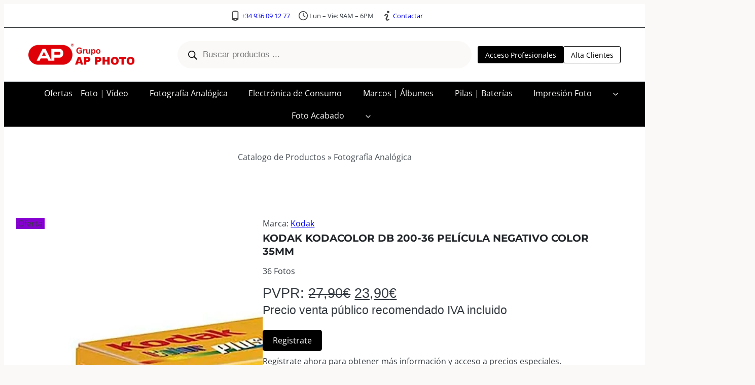

--- FILE ---
content_type: text/html; charset=UTF-8
request_url: https://www.apphoto.es/p/fotografia-analogica/negativo-color/pelicula-negativo-color-35mm-kodak-kodacolor-db-200-36/
body_size: 72316
content:
    <!doctype html>
<html lang="es-ES" prefix="og: https://ogp.me/ns#" class="no-js" itemtype="https://schema.org/IndividualProduct" itemscope>
<head><script>(function(w,i,g){w[g]=w[g]||[];if(typeof w[g].push=='function')w[g].push(i)})
(window,'GTM-WQ9G4HB','google_tags_first_party');</script><script>(function(w,d,s,l){w[l]=w[l]||[];(function(){w[l].push(arguments);})('set', 'developer_id.dY2E1Nz', true);
		var f=d.getElementsByTagName(s)[0],
		j=d.createElement(s);j.async=true;j.src='/1l6c/';
		f.parentNode.insertBefore(j,f);
		})(window,document,'script','dataLayer');</script><meta charset="UTF-8"><script>if(navigator.userAgent.match(/MSIE|Internet Explorer/i)||navigator.userAgent.match(/Trident\/7\..*?rv:11/i)){var href=document.location.href;if(!href.match(/[?&]nowprocket/)){if(href.indexOf("?")==-1){if(href.indexOf("#")==-1){document.location.href=href+"?nowprocket=1"}else{document.location.href=href.replace("#","?nowprocket=1#")}}else{if(href.indexOf("#")==-1){document.location.href=href+"&nowprocket=1"}else{document.location.href=href.replace("#","&nowprocket=1#")}}}}</script><script>(()=>{class RocketLazyLoadScripts{constructor(){this.v="2.0.4",this.userEvents=["keydown","keyup","mousedown","mouseup","mousemove","mouseover","mouseout","touchmove","touchstart","touchend","touchcancel","wheel","click","dblclick","input"],this.attributeEvents=["onblur","onclick","oncontextmenu","ondblclick","onfocus","onmousedown","onmouseenter","onmouseleave","onmousemove","onmouseout","onmouseover","onmouseup","onmousewheel","onscroll","onsubmit"]}async t(){this.i(),this.o(),/iP(ad|hone)/.test(navigator.userAgent)&&this.h(),this.u(),this.l(this),this.m(),this.k(this),this.p(this),this._(),await Promise.all([this.R(),this.L()]),this.lastBreath=Date.now(),this.S(this),this.P(),this.D(),this.O(),this.M(),await this.C(this.delayedScripts.normal),await this.C(this.delayedScripts.defer),await this.C(this.delayedScripts.async),await this.T(),await this.F(),await this.j(),await this.A(),window.dispatchEvent(new Event("rocket-allScriptsLoaded")),this.everythingLoaded=!0,this.lastTouchEnd&&await new Promise(t=>setTimeout(t,500-Date.now()+this.lastTouchEnd)),this.I(),this.H(),this.U(),this.W()}i(){this.CSPIssue=sessionStorage.getItem("rocketCSPIssue"),document.addEventListener("securitypolicyviolation",t=>{this.CSPIssue||"script-src-elem"!==t.violatedDirective||"data"!==t.blockedURI||(this.CSPIssue=!0,sessionStorage.setItem("rocketCSPIssue",!0))},{isRocket:!0})}o(){window.addEventListener("pageshow",t=>{this.persisted=t.persisted,this.realWindowLoadedFired=!0},{isRocket:!0}),window.addEventListener("pagehide",()=>{this.onFirstUserAction=null},{isRocket:!0})}h(){let t;function e(e){t=e}window.addEventListener("touchstart",e,{isRocket:!0}),window.addEventListener("touchend",function i(o){o.changedTouches[0]&&t.changedTouches[0]&&Math.abs(o.changedTouches[0].pageX-t.changedTouches[0].pageX)<10&&Math.abs(o.changedTouches[0].pageY-t.changedTouches[0].pageY)<10&&o.timeStamp-t.timeStamp<200&&(window.removeEventListener("touchstart",e,{isRocket:!0}),window.removeEventListener("touchend",i,{isRocket:!0}),"INPUT"===o.target.tagName&&"text"===o.target.type||(o.target.dispatchEvent(new TouchEvent("touchend",{target:o.target,bubbles:!0})),o.target.dispatchEvent(new MouseEvent("mouseover",{target:o.target,bubbles:!0})),o.target.dispatchEvent(new PointerEvent("click",{target:o.target,bubbles:!0,cancelable:!0,detail:1,clientX:o.changedTouches[0].clientX,clientY:o.changedTouches[0].clientY})),event.preventDefault()))},{isRocket:!0})}q(t){this.userActionTriggered||("mousemove"!==t.type||this.firstMousemoveIgnored?"keyup"===t.type||"mouseover"===t.type||"mouseout"===t.type||(this.userActionTriggered=!0,this.onFirstUserAction&&this.onFirstUserAction()):this.firstMousemoveIgnored=!0),"click"===t.type&&t.preventDefault(),t.stopPropagation(),t.stopImmediatePropagation(),"touchstart"===this.lastEvent&&"touchend"===t.type&&(this.lastTouchEnd=Date.now()),"click"===t.type&&(this.lastTouchEnd=0),this.lastEvent=t.type,t.composedPath&&t.composedPath()[0].getRootNode()instanceof ShadowRoot&&(t.rocketTarget=t.composedPath()[0]),this.savedUserEvents.push(t)}u(){this.savedUserEvents=[],this.userEventHandler=this.q.bind(this),this.userEvents.forEach(t=>window.addEventListener(t,this.userEventHandler,{passive:!1,isRocket:!0})),document.addEventListener("visibilitychange",this.userEventHandler,{isRocket:!0})}U(){this.userEvents.forEach(t=>window.removeEventListener(t,this.userEventHandler,{passive:!1,isRocket:!0})),document.removeEventListener("visibilitychange",this.userEventHandler,{isRocket:!0}),this.savedUserEvents.forEach(t=>{(t.rocketTarget||t.target).dispatchEvent(new window[t.constructor.name](t.type,t))})}m(){const t="return false",e=Array.from(this.attributeEvents,t=>"data-rocket-"+t),i="["+this.attributeEvents.join("],[")+"]",o="[data-rocket-"+this.attributeEvents.join("],[data-rocket-")+"]",s=(e,i,o)=>{o&&o!==t&&(e.setAttribute("data-rocket-"+i,o),e["rocket"+i]=new Function("event",o),e.setAttribute(i,t))};new MutationObserver(t=>{for(const n of t)"attributes"===n.type&&(n.attributeName.startsWith("data-rocket-")||this.everythingLoaded?n.attributeName.startsWith("data-rocket-")&&this.everythingLoaded&&this.N(n.target,n.attributeName.substring(12)):s(n.target,n.attributeName,n.target.getAttribute(n.attributeName))),"childList"===n.type&&n.addedNodes.forEach(t=>{if(t.nodeType===Node.ELEMENT_NODE)if(this.everythingLoaded)for(const i of[t,...t.querySelectorAll(o)])for(const t of i.getAttributeNames())e.includes(t)&&this.N(i,t.substring(12));else for(const e of[t,...t.querySelectorAll(i)])for(const t of e.getAttributeNames())this.attributeEvents.includes(t)&&s(e,t,e.getAttribute(t))})}).observe(document,{subtree:!0,childList:!0,attributeFilter:[...this.attributeEvents,...e]})}I(){this.attributeEvents.forEach(t=>{document.querySelectorAll("[data-rocket-"+t+"]").forEach(e=>{this.N(e,t)})})}N(t,e){const i=t.getAttribute("data-rocket-"+e);i&&(t.setAttribute(e,i),t.removeAttribute("data-rocket-"+e))}k(t){Object.defineProperty(HTMLElement.prototype,"onclick",{get(){return this.rocketonclick||null},set(e){this.rocketonclick=e,this.setAttribute(t.everythingLoaded?"onclick":"data-rocket-onclick","this.rocketonclick(event)")}})}S(t){function e(e,i){let o=e[i];e[i]=null,Object.defineProperty(e,i,{get:()=>o,set(s){t.everythingLoaded?o=s:e["rocket"+i]=o=s}})}e(document,"onreadystatechange"),e(window,"onload"),e(window,"onpageshow");try{Object.defineProperty(document,"readyState",{get:()=>t.rocketReadyState,set(e){t.rocketReadyState=e},configurable:!0}),document.readyState="loading"}catch(t){console.log("WPRocket DJE readyState conflict, bypassing")}}l(t){this.originalAddEventListener=EventTarget.prototype.addEventListener,this.originalRemoveEventListener=EventTarget.prototype.removeEventListener,this.savedEventListeners=[],EventTarget.prototype.addEventListener=function(e,i,o){o&&o.isRocket||!t.B(e,this)&&!t.userEvents.includes(e)||t.B(e,this)&&!t.userActionTriggered||e.startsWith("rocket-")||t.everythingLoaded?t.originalAddEventListener.call(this,e,i,o):(t.savedEventListeners.push({target:this,remove:!1,type:e,func:i,options:o}),"mouseenter"!==e&&"mouseleave"!==e||t.originalAddEventListener.call(this,e,t.savedUserEvents.push,o))},EventTarget.prototype.removeEventListener=function(e,i,o){o&&o.isRocket||!t.B(e,this)&&!t.userEvents.includes(e)||t.B(e,this)&&!t.userActionTriggered||e.startsWith("rocket-")||t.everythingLoaded?t.originalRemoveEventListener.call(this,e,i,o):t.savedEventListeners.push({target:this,remove:!0,type:e,func:i,options:o})}}J(t,e){this.savedEventListeners=this.savedEventListeners.filter(i=>{let o=i.type,s=i.target||window;return e!==o||t!==s||(this.B(o,s)&&(i.type="rocket-"+o),this.$(i),!1)})}H(){EventTarget.prototype.addEventListener=this.originalAddEventListener,EventTarget.prototype.removeEventListener=this.originalRemoveEventListener,this.savedEventListeners.forEach(t=>this.$(t))}$(t){t.remove?this.originalRemoveEventListener.call(t.target,t.type,t.func,t.options):this.originalAddEventListener.call(t.target,t.type,t.func,t.options)}p(t){let e;function i(e){return t.everythingLoaded?e:e.split(" ").map(t=>"load"===t||t.startsWith("load.")?"rocket-jquery-load":t).join(" ")}function o(o){function s(e){const s=o.fn[e];o.fn[e]=o.fn.init.prototype[e]=function(){return this[0]===window&&t.userActionTriggered&&("string"==typeof arguments[0]||arguments[0]instanceof String?arguments[0]=i(arguments[0]):"object"==typeof arguments[0]&&Object.keys(arguments[0]).forEach(t=>{const e=arguments[0][t];delete arguments[0][t],arguments[0][i(t)]=e})),s.apply(this,arguments),this}}if(o&&o.fn&&!t.allJQueries.includes(o)){const e={DOMContentLoaded:[],"rocket-DOMContentLoaded":[]};for(const t in e)document.addEventListener(t,()=>{e[t].forEach(t=>t())},{isRocket:!0});o.fn.ready=o.fn.init.prototype.ready=function(i){function s(){parseInt(o.fn.jquery)>2?setTimeout(()=>i.bind(document)(o)):i.bind(document)(o)}return"function"==typeof i&&(t.realDomReadyFired?!t.userActionTriggered||t.fauxDomReadyFired?s():e["rocket-DOMContentLoaded"].push(s):e.DOMContentLoaded.push(s)),o([])},s("on"),s("one"),s("off"),t.allJQueries.push(o)}e=o}t.allJQueries=[],o(window.jQuery),Object.defineProperty(window,"jQuery",{get:()=>e,set(t){o(t)}})}P(){const t=new Map;document.write=document.writeln=function(e){const i=document.currentScript,o=document.createRange(),s=i.parentElement;let n=t.get(i);void 0===n&&(n=i.nextSibling,t.set(i,n));const c=document.createDocumentFragment();o.setStart(c,0),c.appendChild(o.createContextualFragment(e)),s.insertBefore(c,n)}}async R(){return new Promise(t=>{this.userActionTriggered?t():this.onFirstUserAction=t})}async L(){return new Promise(t=>{document.addEventListener("DOMContentLoaded",()=>{this.realDomReadyFired=!0,t()},{isRocket:!0})})}async j(){return this.realWindowLoadedFired?Promise.resolve():new Promise(t=>{window.addEventListener("load",t,{isRocket:!0})})}M(){this.pendingScripts=[];this.scriptsMutationObserver=new MutationObserver(t=>{for(const e of t)e.addedNodes.forEach(t=>{"SCRIPT"!==t.tagName||t.noModule||t.isWPRocket||this.pendingScripts.push({script:t,promise:new Promise(e=>{const i=()=>{const i=this.pendingScripts.findIndex(e=>e.script===t);i>=0&&this.pendingScripts.splice(i,1),e()};t.addEventListener("load",i,{isRocket:!0}),t.addEventListener("error",i,{isRocket:!0}),setTimeout(i,1e3)})})})}),this.scriptsMutationObserver.observe(document,{childList:!0,subtree:!0})}async F(){await this.X(),this.pendingScripts.length?(await this.pendingScripts[0].promise,await this.F()):this.scriptsMutationObserver.disconnect()}D(){this.delayedScripts={normal:[],async:[],defer:[]},document.querySelectorAll("script[type$=rocketlazyloadscript]").forEach(t=>{t.hasAttribute("data-rocket-src")?t.hasAttribute("async")&&!1!==t.async?this.delayedScripts.async.push(t):t.hasAttribute("defer")&&!1!==t.defer||"module"===t.getAttribute("data-rocket-type")?this.delayedScripts.defer.push(t):this.delayedScripts.normal.push(t):this.delayedScripts.normal.push(t)})}async _(){await this.L();let t=[];document.querySelectorAll("script[type$=rocketlazyloadscript][data-rocket-src]").forEach(e=>{let i=e.getAttribute("data-rocket-src");if(i&&!i.startsWith("data:")){i.startsWith("//")&&(i=location.protocol+i);try{const o=new URL(i).origin;o!==location.origin&&t.push({src:o,crossOrigin:e.crossOrigin||"module"===e.getAttribute("data-rocket-type")})}catch(t){}}}),t=[...new Map(t.map(t=>[JSON.stringify(t),t])).values()],this.Y(t,"preconnect")}async G(t){if(await this.K(),!0!==t.noModule||!("noModule"in HTMLScriptElement.prototype))return new Promise(e=>{let i;function o(){(i||t).setAttribute("data-rocket-status","executed"),e()}try{if(navigator.userAgent.includes("Firefox/")||""===navigator.vendor||this.CSPIssue)i=document.createElement("script"),[...t.attributes].forEach(t=>{let e=t.nodeName;"type"!==e&&("data-rocket-type"===e&&(e="type"),"data-rocket-src"===e&&(e="src"),i.setAttribute(e,t.nodeValue))}),t.text&&(i.text=t.text),t.nonce&&(i.nonce=t.nonce),i.hasAttribute("src")?(i.addEventListener("load",o,{isRocket:!0}),i.addEventListener("error",()=>{i.setAttribute("data-rocket-status","failed-network"),e()},{isRocket:!0}),setTimeout(()=>{i.isConnected||e()},1)):(i.text=t.text,o()),i.isWPRocket=!0,t.parentNode.replaceChild(i,t);else{const i=t.getAttribute("data-rocket-type"),s=t.getAttribute("data-rocket-src");i?(t.type=i,t.removeAttribute("data-rocket-type")):t.removeAttribute("type"),t.addEventListener("load",o,{isRocket:!0}),t.addEventListener("error",i=>{this.CSPIssue&&i.target.src.startsWith("data:")?(console.log("WPRocket: CSP fallback activated"),t.removeAttribute("src"),this.G(t).then(e)):(t.setAttribute("data-rocket-status","failed-network"),e())},{isRocket:!0}),s?(t.fetchPriority="high",t.removeAttribute("data-rocket-src"),t.src=s):t.src="data:text/javascript;base64,"+window.btoa(unescape(encodeURIComponent(t.text)))}}catch(i){t.setAttribute("data-rocket-status","failed-transform"),e()}});t.setAttribute("data-rocket-status","skipped")}async C(t){const e=t.shift();return e?(e.isConnected&&await this.G(e),this.C(t)):Promise.resolve()}O(){this.Y([...this.delayedScripts.normal,...this.delayedScripts.defer,...this.delayedScripts.async],"preload")}Y(t,e){this.trash=this.trash||[];let i=!0;var o=document.createDocumentFragment();t.forEach(t=>{const s=t.getAttribute&&t.getAttribute("data-rocket-src")||t.src;if(s&&!s.startsWith("data:")){const n=document.createElement("link");n.href=s,n.rel=e,"preconnect"!==e&&(n.as="script",n.fetchPriority=i?"high":"low"),t.getAttribute&&"module"===t.getAttribute("data-rocket-type")&&(n.crossOrigin=!0),t.crossOrigin&&(n.crossOrigin=t.crossOrigin),t.integrity&&(n.integrity=t.integrity),t.nonce&&(n.nonce=t.nonce),o.appendChild(n),this.trash.push(n),i=!1}}),document.head.appendChild(o)}W(){this.trash.forEach(t=>t.remove())}async T(){try{document.readyState="interactive"}catch(t){}this.fauxDomReadyFired=!0;try{await this.K(),this.J(document,"readystatechange"),document.dispatchEvent(new Event("rocket-readystatechange")),await this.K(),document.rocketonreadystatechange&&document.rocketonreadystatechange(),await this.K(),this.J(document,"DOMContentLoaded"),document.dispatchEvent(new Event("rocket-DOMContentLoaded")),await this.K(),this.J(window,"DOMContentLoaded"),window.dispatchEvent(new Event("rocket-DOMContentLoaded"))}catch(t){console.error(t)}}async A(){try{document.readyState="complete"}catch(t){}try{await this.K(),this.J(document,"readystatechange"),document.dispatchEvent(new Event("rocket-readystatechange")),await this.K(),document.rocketonreadystatechange&&document.rocketonreadystatechange(),await this.K(),this.J(window,"load"),window.dispatchEvent(new Event("rocket-load")),await this.K(),window.rocketonload&&window.rocketonload(),await this.K(),this.allJQueries.forEach(t=>t(window).trigger("rocket-jquery-load")),await this.K(),this.J(window,"pageshow");const t=new Event("rocket-pageshow");t.persisted=this.persisted,window.dispatchEvent(t),await this.K(),window.rocketonpageshow&&window.rocketonpageshow({persisted:this.persisted})}catch(t){console.error(t)}}async K(){Date.now()-this.lastBreath>45&&(await this.X(),this.lastBreath=Date.now())}async X(){return document.hidden?new Promise(t=>setTimeout(t)):new Promise(t=>requestAnimationFrame(t))}B(t,e){return e===document&&"readystatechange"===t||(e===document&&"DOMContentLoaded"===t||(e===window&&"DOMContentLoaded"===t||(e===window&&"load"===t||e===window&&"pageshow"===t)))}static run(){(new RocketLazyLoadScripts).t()}}RocketLazyLoadScripts.run()})();</script>
	
	<meta name="viewport" content="width=device-width, initial-scale=1, minimum-scale=1">
	<script type="rocketlazyloadscript" data-rocket-type="text/javascript" data-gtm-cookies-scripts>window.dataLayer = window.dataLayer || [];
function gtag(){dataLayer.push(arguments);}
gtag('consent', 'default', {"necessary":"granted","analytics_storage":"denied","ad_user_data":"denied","ad_personalization":"denied","ad_storage":"denied"});

try {
  var consentPreferences = JSON.parse(localStorage.getItem('consent_preferences'));
  if (consentPreferences !== null) {
    gtag('consent', 'update', consentPreferences);
    dataLayer.push({
      event: 'consent_update',
      consent_state: consentPreferences
    });
  }
} catch (error) {}
</script>

<!-- Etiqueta de Google (gtag.js) modo de consentimiento dataLayer añadido por Site Kit -->
<script type="rocketlazyloadscript" id="google_gtagjs-js-consent-mode-data-layer">
window.dataLayer = window.dataLayer || [];function gtag(){dataLayer.push(arguments);}
gtag('consent', 'default', {"ad_personalization":"denied","ad_storage":"denied","ad_user_data":"denied","analytics_storage":"denied","functionality_storage":"denied","security_storage":"denied","personalization_storage":"denied","region":["AT","BE","BG","CH","CY","CZ","DE","DK","EE","ES","FI","FR","GB","GR","HR","HU","IE","IS","IT","LI","LT","LU","LV","MT","NL","NO","PL","PT","RO","SE","SI","SK"],"wait_for_update":500});
window._googlesitekitConsentCategoryMap = {"statistics":["analytics_storage"],"marketing":["ad_storage","ad_user_data","ad_personalization"],"functional":["functionality_storage","security_storage"],"preferences":["personalization_storage"]};
window._googlesitekitConsents = {"ad_personalization":"denied","ad_storage":"denied","ad_user_data":"denied","analytics_storage":"denied","functionality_storage":"denied","security_storage":"denied","personalization_storage":"denied","region":["AT","BE","BG","CH","CY","CZ","DE","DK","EE","ES","FI","FR","GB","GR","HR","HU","IE","IS","IT","LI","LT","LU","LV","MT","NL","NO","PL","PT","RO","SE","SI","SK"],"wait_for_update":500};
</script>
<!-- Fin de la etiqueta Google (gtag.js) modo de consentimiento dataLayer añadido por Site Kit -->

<!-- Optimización en motores de búsqueda por Rank Math PRO -  https://rankmath.com/ -->
<title>Kodak Kodacolor DB 200-36 Película Negativo Color 35mm | AP Photo Industries</title>
<link data-rocket-preload as="style" data-wpr-hosted-gf-parameters="family=Open%20Sans%3Aregular%2C700%2C500%7CMontserrat%3A700%7CMontserrat%3A700&subset=latin&display=swap" href="https://www.apphoto.es/wp-content/cache/fonts/1/google-fonts/css/a/b/0/72a8f5a64b2ce32d67b4e55c5facb.css" rel="preload">
<link data-wpr-hosted-gf-parameters="family=Open%20Sans%3Aregular%2C700%2C500%7CMontserrat%3A700%7CMontserrat%3A700&subset=latin&display=swap" href="https://www.apphoto.es/wp-content/cache/fonts/1/google-fonts/css/a/b/0/72a8f5a64b2ce32d67b4e55c5facb.css" media="print" onload="this.media=&#039;all&#039;" rel="stylesheet">
<noscript data-wpr-hosted-gf-parameters=""><link rel="stylesheet" href="https://fonts.googleapis.com/css?family=Open%20Sans%3Aregular%2C700%2C500%7CMontserrat%3A700%7CMontserrat%3A700&#038;subset=latin&#038;display=swap"></noscript>
<meta name="description" content="&nbsp; Carrete de película negativa 35mm en color, ISO 200, con 36 exposiciones Grano fino Imagen nítida Saturación equilibrada para colores naturales, especialmente de piel Excelentes resultados en diferentes condiciones de luz &nbsp;"/>
<meta name="robots" content="follow, index, max-snippet:-1, max-video-preview:-1, max-image-preview:large"/>
<link rel="canonical" href="https://www.apphoto.es/p/fotografia-analogica/negativo-color/pelicula-negativo-color-35mm-kodak-kodacolor-db-200-36/" />
<meta property="og:locale" content="es_ES" />
<meta property="og:type" content="product" />
<meta property="og:title" content="Kodak Kodacolor DB 200-36 Película Negativo Color 35mm | AP Photo Industries" />
<meta property="og:description" content="&nbsp; Carrete de película negativa 35mm en color, ISO 200, con 36 exposiciones Grano fino Imagen nítida Saturación equilibrada para colores naturales, especialmente de piel Excelentes resultados en diferentes condiciones de luz &nbsp;" />
<meta property="og:url" content="https://www.apphoto.es/p/fotografia-analogica/negativo-color/pelicula-negativo-color-35mm-kodak-kodacolor-db-200-36/" />
<meta property="og:site_name" content="AP Photo Industries" />
<meta property="og:updated_time" content="2026-01-15T11:01:32+01:00" />
<meta property="og:image" content="https://www.apphoto.es/wp-content/uploads/2024/01/KOD103001.jpg" />
<meta property="og:image:secure_url" content="https://www.apphoto.es/wp-content/uploads/2024/01/KOD103001.jpg" />
<meta property="og:image:width" content="1280" />
<meta property="og:image:height" content="1280" />
<meta property="og:image:alt" content="Kodak Kodacolor DB 200-36 Película Negativo Color 35mm" />
<meta property="og:image:type" content="image/jpeg" />
<meta property="product:brand" content="Kodak" />
<meta property="product:price:amount" content="23.9" />
<meta property="product:price:currency" content="EUR" />
<meta property="product:availability" content="instock" />
<meta property="product:retailer_item_id" content="6031470" />
<meta name="twitter:card" content="summary_large_image" />
<meta name="twitter:title" content="Kodak Kodacolor DB 200-36 Película Negativo Color 35mm | AP Photo Industries" />
<meta name="twitter:description" content="&nbsp; Carrete de película negativa 35mm en color, ISO 200, con 36 exposiciones Grano fino Imagen nítida Saturación equilibrada para colores naturales, especialmente de piel Excelentes resultados en diferentes condiciones de luz &nbsp;" />
<meta name="twitter:image" content="https://www.apphoto.es/wp-content/uploads/2024/01/KOD103001.jpg" />
<meta name="twitter:label1" content="Precio" />
<meta name="twitter:data1" content="23,90&euro;" />
<meta name="twitter:label2" content="Disponibilidad" />
<meta name="twitter:data2" content="Hay existencias" />
<script type="application/ld+json" class="rank-math-schema-pro">{"@context":"https://schema.org","@graph":[{"@type":"Place","@id":"https://www.apphoto.es/#place","address":{"@type":"PostalAddress","streetAddress":"Ronda Industria, 48","addressLocality":"Barbera del Valles","addressRegion":"Barcelona","postalCode":"08210","addressCountry":"Spain"}},{"@type":["Store","Organization"],"@id":"https://www.apphoto.es/#organization","name":"A P PHOTO INDUSTRIES, S.L.","url":"https://www.apphoto.es","sameAs":["https://www.facebook.com/apphoto.es"],"email":"apphoto@apphoto.es","address":{"@type":"PostalAddress","streetAddress":"Ronda Industria, 48","addressLocality":"Barbera del Valles","addressRegion":"Barcelona","postalCode":"08210","addressCountry":"Spain"},"logo":{"@type":"ImageObject","@id":"https://www.apphoto.es/#logo","url":"https://www.apphoto.es/wp-content/uploads/images/logo_apphoto.png","contentUrl":"https://www.apphoto.es/wp-content/uploads/images/logo_apphoto.png","caption":"AP Photo Industries","inLanguage":"es","width":"463","height":"100"},"openingHours":["Monday,Tuesday,Wednesday,Thursday,Friday,Saturday,Sunday 09:00-17:00"],"description":"Especialistas en la fabricaci\u00f3n y distribuci\u00f3n, de material para el sector Fotogr\u00e1fico y Copisterias Digitales.","location":{"@id":"https://www.apphoto.es/#place"},"image":{"@id":"https://www.apphoto.es/#logo"},"telephone":"+34 93 729 20 40"},{"@type":"WebSite","@id":"https://www.apphoto.es/#website","url":"https://www.apphoto.es","name":"AP Photo Industries","alternateName":"Grupo AP","publisher":{"@id":"https://www.apphoto.es/#organization"},"inLanguage":"es"},{"@type":"ImageObject","@id":"https://www.apphoto.es/wp-content/uploads/2024/01/KOD103001.jpg","url":"https://www.apphoto.es/wp-content/uploads/2024/01/KOD103001.jpg","width":"1280","height":"1280","inLanguage":"es"},{"@type":"BreadcrumbList","@id":"https://www.apphoto.es/p/fotografia-analogica/negativo-color/pelicula-negativo-color-35mm-kodak-kodacolor-db-200-36/#breadcrumb","itemListElement":[{"@type":"ListItem","position":"1","item":{"@id":"https://www.apphoto.es","name":"Catalogo de Productos"}},{"@type":"ListItem","position":"2","item":{"@id":"https://www.apphoto.es/c/fotografia-analogica/","name":"Fotograf\u00eda Anal\u00f3gica"}},{"@type":"ListItem","position":"3","item":{"@id":"https://www.apphoto.es/p/fotografia-analogica/negativo-color/pelicula-negativo-color-35mm-kodak-kodacolor-db-200-36/","name":"Kodak Kodacolor DB 200-36 Pel\u00edcula Negativo Color 35mm"}}]},{"@type":"ItemPage","@id":"https://www.apphoto.es/p/fotografia-analogica/negativo-color/pelicula-negativo-color-35mm-kodak-kodacolor-db-200-36/#webpage","url":"https://www.apphoto.es/p/fotografia-analogica/negativo-color/pelicula-negativo-color-35mm-kodak-kodacolor-db-200-36/","name":"Kodak Kodacolor DB 200-36 Pel\u00edcula Negativo Color 35mm | AP Photo Industries","datePublished":"2025-03-05T00:00:00+01:00","dateModified":"2026-01-15T11:01:32+01:00","isPartOf":{"@id":"https://www.apphoto.es/#website"},"primaryImageOfPage":{"@id":"https://www.apphoto.es/wp-content/uploads/2024/01/KOD103001.jpg"},"inLanguage":"es","breadcrumb":{"@id":"https://www.apphoto.es/p/fotografia-analogica/negativo-color/pelicula-negativo-color-35mm-kodak-kodacolor-db-200-36/#breadcrumb"}},{"@type":"Product","brand":{"@type":"Brand","name":"Kodak"},"name":"Kodak Kodacolor DB 200-36 Pel\u00edcula Negativo Color 35mm | AP Photo Industries","description":"&nbsp; Carrete de pel\u00edcula negativa 35mm en color, ISO 200, con 36 exposiciones Grano fino Imagen n\u00edtida Saturaci\u00f3n equilibrada para colores naturales, especialmente de piel Excelentes resultados en diferentes condiciones de luz &nbsp;","sku":"6031470","category":"Fotograf\u00eda Anal\u00f3gica","mainEntityOfPage":{"@id":"https://www.apphoto.es/p/fotografia-analogica/negativo-color/pelicula-negativo-color-35mm-kodak-kodacolor-db-200-36/#webpage"},"weight":{"@type":"QuantitativeValue","unitCode":"KGM","value":"0.02"},"height":{"@type":"QuantitativeValue","unitCode":"CMT","value":"3.5"},"width":{"@type":"QuantitativeValue","unitCode":"CMT","value":"4"},"depth":{"@type":"QuantitativeValue","unitCode":"CMT","value":"6"},"image":[{"@type":"ImageObject","url":"https://www.apphoto.es/wp-content/uploads/2024/01/KOD103001.jpg","height":"1280","width":"1280"}],"offers":{"@type":"Offer","price":"23.90","priceCurrency":"EUR","priceValidUntil":"2027-12-31","availability":"http://schema.org/InStock","itemCondition":"NewCondition","url":"https://www.apphoto.es/p/fotografia-analogica/negativo-color/pelicula-negativo-color-35mm-kodak-kodacolor-db-200-36/","seller":{"@type":"Organization","@id":"https://www.apphoto.es/","name":"AP Photo Industries","url":"https://www.apphoto.es","logo":"https://www.apphoto.es/wp-content/uploads/images/logo_apphoto.png"},"priceSpecification":{"price":"23.9","priceCurrency":"EUR","valueAddedTaxIncluded":"false"}},"color":"Negativo Color","additionalProperty":[{"@type":"PropertyValue","name":"pa_talla-medida","value":"200 Iso"},{"@type":"PropertyValue","name":"pa_compatible","value":"35mm"},{"@type":"PropertyValue","name":"pa_unidades-por-caja","value":"100"},{"@type":"PropertyValue","name":"pa_peso-por-caja","value":"3.22"}],"gtin13":"086806031479","@id":"https://www.apphoto.es/p/fotografia-analogica/negativo-color/pelicula-negativo-color-35mm-kodak-kodacolor-db-200-36/#richSnippet"}]}</script>
<!-- /Plugin Rank Math WordPress SEO -->

<link rel='dns-prefetch' href='//www.apphoto.es' />
<link rel='dns-prefetch' href='//www.googletagmanager.com' />
<link href='https://fonts.gstatic.com' crossorigin rel='preconnect' />
			<script type="rocketlazyloadscript">document.documentElement.classList.remove( 'no-js' );</script>
			<link rel="alternate" title="oEmbed (JSON)" type="application/json+oembed" href="https://www.apphoto.es/wp-json/oembed/1.0/embed?url=https%3A%2F%2Fwww.apphoto.es%2Fp%2Ffotografia-analogica%2Fnegativo-color%2Fpelicula-negativo-color-35mm-kodak-kodacolor-db-200-36%2F" />
<link rel="alternate" title="oEmbed (XML)" type="text/xml+oembed" href="https://www.apphoto.es/wp-json/oembed/1.0/embed?url=https%3A%2F%2Fwww.apphoto.es%2Fp%2Ffotografia-analogica%2Fnegativo-color%2Fpelicula-negativo-color-35mm-kodak-kodacolor-db-200-36%2F&#038;format=xml" />
<style id='wp-img-auto-sizes-contain-inline-css'>
img:is([sizes=auto i],[sizes^="auto," i]){contain-intrinsic-size:3000px 1500px}
/*# sourceURL=wp-img-auto-sizes-contain-inline-css */
</style>
<link data-minify="1" rel='stylesheet' id='kadence-blocks-rowlayout-css' href='https://www.apphoto.es/wp-content/cache/min/1/wp-content/plugins/kadence-blocks/dist/style-blocks-rowlayout.css?ver=1768486102' media='all' />
<link data-minify="1" rel='stylesheet' id='kadence-blocks-column-css' href='https://www.apphoto.es/wp-content/cache/min/1/wp-content/plugins/kadence-blocks/dist/style-blocks-column.css?ver=1768486102' media='all' />
<style id='kadence-blocks-advancedheading-inline-css'>
.wp-block-kadence-advancedheading mark{background:transparent;border-style:solid;border-width:0}.wp-block-kadence-advancedheading mark.kt-highlight{color:#f76a0c;}.kb-adv-heading-icon{display: inline-flex;justify-content: center;align-items: center;} .is-layout-constrained > .kb-advanced-heading-link {display: block;}.single-content .kadence-advanced-heading-wrapper h1, .single-content .kadence-advanced-heading-wrapper h2, .single-content .kadence-advanced-heading-wrapper h3, .single-content .kadence-advanced-heading-wrapper h4, .single-content .kadence-advanced-heading-wrapper h5, .single-content .kadence-advanced-heading-wrapper h6 {margin: 1.5em 0 .5em;}.single-content .kadence-advanced-heading-wrapper+* { margin-top:0;}.kb-screen-reader-text{position:absolute;width:1px;height:1px;padding:0;margin:-1px;overflow:hidden;clip:rect(0,0,0,0);}
/*# sourceURL=kadence-blocks-advancedheading-inline-css */
</style>
<link data-minify="1" rel='stylesheet' id='kadence-blocks-advancedbtn-css' href='https://www.apphoto.es/wp-content/cache/min/1/wp-content/plugins/kadence-blocks/dist/style-blocks-advancedbtn.css?ver=1768486102' media='all' />
<link data-minify="1" rel='stylesheet' id='kadence-blocks-pro-dynamichtml-css' href='https://www.apphoto.es/wp-content/cache/min/1/wp-content/plugins/kadence-blocks-pro/dist/style-blocks-dynamichtml.css?ver=1768486102' media='all' />
<link data-minify="1" rel='stylesheet' id='kadence-blocks-header-css' href='https://www.apphoto.es/wp-content/cache/min/1/wp-content/plugins/kadence-blocks/dist/style-blocks-header.css?ver=1768486102' media='all' />
<link data-minify="1" rel='stylesheet' id='kadence-blocks-infobox-css' href='https://www.apphoto.es/wp-content/cache/min/1/wp-content/plugins/kadence-blocks/dist/style-blocks-infobox.css?ver=1768486102' media='all' />
<link data-minify="1" rel='stylesheet' id='kadence-blocks-identity-css' href='https://www.apphoto.es/wp-content/cache/min/1/wp-content/plugins/kadence-blocks/dist/style-blocks-identity.css?ver=1768486102' media='all' />
<link data-minify="1" rel='stylesheet' id='kadence-blocks-navigation-css' href='https://www.apphoto.es/wp-content/cache/min/1/wp-content/plugins/kadence-blocks/dist/style-blocks-navigation.css?ver=1768486102' media='all' />
<link data-minify="1" rel='stylesheet' id='kadence-blocks-icon-css' href='https://www.apphoto.es/wp-content/cache/min/1/wp-content/plugins/kadence-blocks/dist/style-blocks-icon.css?ver=1768486102' media='all' />
<link rel='stylesheet' id='kadence-kb-splide-css' href='https://www.apphoto.es/wp-content/plugins/kadence-blocks/includes/assets/css/kadence-splide.min.css' media='all' />
<link rel='stylesheet' id='kadence-blocks-splide-css' href='https://www.apphoto.es/wp-content/plugins/kadence-blocks/includes/assets/css/kb-blocks-splide.min.css' media='all' />
<link data-minify="1" rel='stylesheet' id='kadence-blocks-image-css' href='https://www.apphoto.es/wp-content/cache/min/1/wp-content/plugins/kadence-blocks/dist/style-blocks-image.css?ver=1768486102' media='all' />
<link rel='stylesheet' id='wp-block-library-css' href='https://www.apphoto.es/wp-includes/css/dist/block-library/style.min.css' media='all' />
<style id='wp-block-site-logo-inline-css'>
.wp-block-site-logo{box-sizing:border-box;line-height:0}.wp-block-site-logo a{display:inline-block;line-height:0}.wp-block-site-logo.is-default-size img{height:auto;width:120px}.wp-block-site-logo img{height:auto;max-width:100%}.wp-block-site-logo a,.wp-block-site-logo img{border-radius:inherit}.wp-block-site-logo.aligncenter{margin-left:auto;margin-right:auto;text-align:center}:root :where(.wp-block-site-logo.is-style-rounded){border-radius:9999px}
/*# sourceURL=https://www.apphoto.es/wp-includes/blocks/site-logo/style.min.css */
</style>
<style id='wp-block-group-inline-css'>
.wp-block-group{box-sizing:border-box}:where(.wp-block-group.wp-block-group-is-layout-constrained){position:relative}
/*# sourceURL=https://www.apphoto.es/wp-includes/blocks/group/style.min.css */
</style>
<style id='wp-block-social-links-inline-css'>
.wp-block-social-links{background:none;box-sizing:border-box;margin-left:0;padding-left:0;padding-right:0;text-indent:0}.wp-block-social-links .wp-social-link a,.wp-block-social-links .wp-social-link a:hover{border-bottom:0;box-shadow:none;text-decoration:none}.wp-block-social-links .wp-social-link svg{height:1em;width:1em}.wp-block-social-links .wp-social-link span:not(.screen-reader-text){font-size:.65em;margin-left:.5em;margin-right:.5em}.wp-block-social-links.has-small-icon-size{font-size:16px}.wp-block-social-links,.wp-block-social-links.has-normal-icon-size{font-size:24px}.wp-block-social-links.has-large-icon-size{font-size:36px}.wp-block-social-links.has-huge-icon-size{font-size:48px}.wp-block-social-links.aligncenter{display:flex;justify-content:center}.wp-block-social-links.alignright{justify-content:flex-end}.wp-block-social-link{border-radius:9999px;display:block}@media not (prefers-reduced-motion){.wp-block-social-link{transition:transform .1s ease}}.wp-block-social-link{height:auto}.wp-block-social-link a{align-items:center;display:flex;line-height:0}.wp-block-social-link:hover{transform:scale(1.1)}.wp-block-social-links .wp-block-social-link.wp-social-link{display:inline-block;margin:0;padding:0}.wp-block-social-links .wp-block-social-link.wp-social-link .wp-block-social-link-anchor,.wp-block-social-links .wp-block-social-link.wp-social-link .wp-block-social-link-anchor svg,.wp-block-social-links .wp-block-social-link.wp-social-link .wp-block-social-link-anchor:active,.wp-block-social-links .wp-block-social-link.wp-social-link .wp-block-social-link-anchor:hover,.wp-block-social-links .wp-block-social-link.wp-social-link .wp-block-social-link-anchor:visited{color:currentColor;fill:currentColor}:where(.wp-block-social-links:not(.is-style-logos-only)) .wp-social-link{background-color:#f0f0f0;color:#444}:where(.wp-block-social-links:not(.is-style-logos-only)) .wp-social-link-amazon{background-color:#f90;color:#fff}:where(.wp-block-social-links:not(.is-style-logos-only)) .wp-social-link-bandcamp{background-color:#1ea0c3;color:#fff}:where(.wp-block-social-links:not(.is-style-logos-only)) .wp-social-link-behance{background-color:#0757fe;color:#fff}:where(.wp-block-social-links:not(.is-style-logos-only)) .wp-social-link-bluesky{background-color:#0a7aff;color:#fff}:where(.wp-block-social-links:not(.is-style-logos-only)) .wp-social-link-codepen{background-color:#1e1f26;color:#fff}:where(.wp-block-social-links:not(.is-style-logos-only)) .wp-social-link-deviantart{background-color:#02e49b;color:#fff}:where(.wp-block-social-links:not(.is-style-logos-only)) .wp-social-link-discord{background-color:#5865f2;color:#fff}:where(.wp-block-social-links:not(.is-style-logos-only)) .wp-social-link-dribbble{background-color:#e94c89;color:#fff}:where(.wp-block-social-links:not(.is-style-logos-only)) .wp-social-link-dropbox{background-color:#4280ff;color:#fff}:where(.wp-block-social-links:not(.is-style-logos-only)) .wp-social-link-etsy{background-color:#f45800;color:#fff}:where(.wp-block-social-links:not(.is-style-logos-only)) .wp-social-link-facebook{background-color:#0866ff;color:#fff}:where(.wp-block-social-links:not(.is-style-logos-only)) .wp-social-link-fivehundredpx{background-color:#000;color:#fff}:where(.wp-block-social-links:not(.is-style-logos-only)) .wp-social-link-flickr{background-color:#0461dd;color:#fff}:where(.wp-block-social-links:not(.is-style-logos-only)) .wp-social-link-foursquare{background-color:#e65678;color:#fff}:where(.wp-block-social-links:not(.is-style-logos-only)) .wp-social-link-github{background-color:#24292d;color:#fff}:where(.wp-block-social-links:not(.is-style-logos-only)) .wp-social-link-goodreads{background-color:#eceadd;color:#382110}:where(.wp-block-social-links:not(.is-style-logos-only)) .wp-social-link-google{background-color:#ea4434;color:#fff}:where(.wp-block-social-links:not(.is-style-logos-only)) .wp-social-link-gravatar{background-color:#1d4fc4;color:#fff}:where(.wp-block-social-links:not(.is-style-logos-only)) .wp-social-link-instagram{background-color:#f00075;color:#fff}:where(.wp-block-social-links:not(.is-style-logos-only)) .wp-social-link-lastfm{background-color:#e21b24;color:#fff}:where(.wp-block-social-links:not(.is-style-logos-only)) .wp-social-link-linkedin{background-color:#0d66c2;color:#fff}:where(.wp-block-social-links:not(.is-style-logos-only)) .wp-social-link-mastodon{background-color:#3288d4;color:#fff}:where(.wp-block-social-links:not(.is-style-logos-only)) .wp-social-link-medium{background-color:#000;color:#fff}:where(.wp-block-social-links:not(.is-style-logos-only)) .wp-social-link-meetup{background-color:#f6405f;color:#fff}:where(.wp-block-social-links:not(.is-style-logos-only)) .wp-social-link-patreon{background-color:#000;color:#fff}:where(.wp-block-social-links:not(.is-style-logos-only)) .wp-social-link-pinterest{background-color:#e60122;color:#fff}:where(.wp-block-social-links:not(.is-style-logos-only)) .wp-social-link-pocket{background-color:#ef4155;color:#fff}:where(.wp-block-social-links:not(.is-style-logos-only)) .wp-social-link-reddit{background-color:#ff4500;color:#fff}:where(.wp-block-social-links:not(.is-style-logos-only)) .wp-social-link-skype{background-color:#0478d7;color:#fff}:where(.wp-block-social-links:not(.is-style-logos-only)) .wp-social-link-snapchat{background-color:#fefc00;color:#fff;stroke:#000}:where(.wp-block-social-links:not(.is-style-logos-only)) .wp-social-link-soundcloud{background-color:#ff5600;color:#fff}:where(.wp-block-social-links:not(.is-style-logos-only)) .wp-social-link-spotify{background-color:#1bd760;color:#fff}:where(.wp-block-social-links:not(.is-style-logos-only)) .wp-social-link-telegram{background-color:#2aabee;color:#fff}:where(.wp-block-social-links:not(.is-style-logos-only)) .wp-social-link-threads{background-color:#000;color:#fff}:where(.wp-block-social-links:not(.is-style-logos-only)) .wp-social-link-tiktok{background-color:#000;color:#fff}:where(.wp-block-social-links:not(.is-style-logos-only)) .wp-social-link-tumblr{background-color:#011835;color:#fff}:where(.wp-block-social-links:not(.is-style-logos-only)) .wp-social-link-twitch{background-color:#6440a4;color:#fff}:where(.wp-block-social-links:not(.is-style-logos-only)) .wp-social-link-twitter{background-color:#1da1f2;color:#fff}:where(.wp-block-social-links:not(.is-style-logos-only)) .wp-social-link-vimeo{background-color:#1eb7ea;color:#fff}:where(.wp-block-social-links:not(.is-style-logos-only)) .wp-social-link-vk{background-color:#4680c2;color:#fff}:where(.wp-block-social-links:not(.is-style-logos-only)) .wp-social-link-wordpress{background-color:#3499cd;color:#fff}:where(.wp-block-social-links:not(.is-style-logos-only)) .wp-social-link-whatsapp{background-color:#25d366;color:#fff}:where(.wp-block-social-links:not(.is-style-logos-only)) .wp-social-link-x{background-color:#000;color:#fff}:where(.wp-block-social-links:not(.is-style-logos-only)) .wp-social-link-yelp{background-color:#d32422;color:#fff}:where(.wp-block-social-links:not(.is-style-logos-only)) .wp-social-link-youtube{background-color:red;color:#fff}:where(.wp-block-social-links.is-style-logos-only) .wp-social-link{background:none}:where(.wp-block-social-links.is-style-logos-only) .wp-social-link svg{height:1.25em;width:1.25em}:where(.wp-block-social-links.is-style-logos-only) .wp-social-link-amazon{color:#f90}:where(.wp-block-social-links.is-style-logos-only) .wp-social-link-bandcamp{color:#1ea0c3}:where(.wp-block-social-links.is-style-logos-only) .wp-social-link-behance{color:#0757fe}:where(.wp-block-social-links.is-style-logos-only) .wp-social-link-bluesky{color:#0a7aff}:where(.wp-block-social-links.is-style-logos-only) .wp-social-link-codepen{color:#1e1f26}:where(.wp-block-social-links.is-style-logos-only) .wp-social-link-deviantart{color:#02e49b}:where(.wp-block-social-links.is-style-logos-only) .wp-social-link-discord{color:#5865f2}:where(.wp-block-social-links.is-style-logos-only) .wp-social-link-dribbble{color:#e94c89}:where(.wp-block-social-links.is-style-logos-only) .wp-social-link-dropbox{color:#4280ff}:where(.wp-block-social-links.is-style-logos-only) .wp-social-link-etsy{color:#f45800}:where(.wp-block-social-links.is-style-logos-only) .wp-social-link-facebook{color:#0866ff}:where(.wp-block-social-links.is-style-logos-only) .wp-social-link-fivehundredpx{color:#000}:where(.wp-block-social-links.is-style-logos-only) .wp-social-link-flickr{color:#0461dd}:where(.wp-block-social-links.is-style-logos-only) .wp-social-link-foursquare{color:#e65678}:where(.wp-block-social-links.is-style-logos-only) .wp-social-link-github{color:#24292d}:where(.wp-block-social-links.is-style-logos-only) .wp-social-link-goodreads{color:#382110}:where(.wp-block-social-links.is-style-logos-only) .wp-social-link-google{color:#ea4434}:where(.wp-block-social-links.is-style-logos-only) .wp-social-link-gravatar{color:#1d4fc4}:where(.wp-block-social-links.is-style-logos-only) .wp-social-link-instagram{color:#f00075}:where(.wp-block-social-links.is-style-logos-only) .wp-social-link-lastfm{color:#e21b24}:where(.wp-block-social-links.is-style-logos-only) .wp-social-link-linkedin{color:#0d66c2}:where(.wp-block-social-links.is-style-logos-only) .wp-social-link-mastodon{color:#3288d4}:where(.wp-block-social-links.is-style-logos-only) .wp-social-link-medium{color:#000}:where(.wp-block-social-links.is-style-logos-only) .wp-social-link-meetup{color:#f6405f}:where(.wp-block-social-links.is-style-logos-only) .wp-social-link-patreon{color:#000}:where(.wp-block-social-links.is-style-logos-only) .wp-social-link-pinterest{color:#e60122}:where(.wp-block-social-links.is-style-logos-only) .wp-social-link-pocket{color:#ef4155}:where(.wp-block-social-links.is-style-logos-only) .wp-social-link-reddit{color:#ff4500}:where(.wp-block-social-links.is-style-logos-only) .wp-social-link-skype{color:#0478d7}:where(.wp-block-social-links.is-style-logos-only) .wp-social-link-snapchat{color:#fff;stroke:#000}:where(.wp-block-social-links.is-style-logos-only) .wp-social-link-soundcloud{color:#ff5600}:where(.wp-block-social-links.is-style-logos-only) .wp-social-link-spotify{color:#1bd760}:where(.wp-block-social-links.is-style-logos-only) .wp-social-link-telegram{color:#2aabee}:where(.wp-block-social-links.is-style-logos-only) .wp-social-link-threads{color:#000}:where(.wp-block-social-links.is-style-logos-only) .wp-social-link-tiktok{color:#000}:where(.wp-block-social-links.is-style-logos-only) .wp-social-link-tumblr{color:#011835}:where(.wp-block-social-links.is-style-logos-only) .wp-social-link-twitch{color:#6440a4}:where(.wp-block-social-links.is-style-logos-only) .wp-social-link-twitter{color:#1da1f2}:where(.wp-block-social-links.is-style-logos-only) .wp-social-link-vimeo{color:#1eb7ea}:where(.wp-block-social-links.is-style-logos-only) .wp-social-link-vk{color:#4680c2}:where(.wp-block-social-links.is-style-logos-only) .wp-social-link-whatsapp{color:#25d366}:where(.wp-block-social-links.is-style-logos-only) .wp-social-link-wordpress{color:#3499cd}:where(.wp-block-social-links.is-style-logos-only) .wp-social-link-x{color:#000}:where(.wp-block-social-links.is-style-logos-only) .wp-social-link-yelp{color:#d32422}:where(.wp-block-social-links.is-style-logos-only) .wp-social-link-youtube{color:red}.wp-block-social-links.is-style-pill-shape .wp-social-link{width:auto}:root :where(.wp-block-social-links .wp-social-link a){padding:.25em}:root :where(.wp-block-social-links.is-style-logos-only .wp-social-link a){padding:0}:root :where(.wp-block-social-links.is-style-pill-shape .wp-social-link a){padding-left:.6666666667em;padding-right:.6666666667em}.wp-block-social-links:not(.has-icon-color):not(.has-icon-background-color) .wp-social-link-snapchat .wp-block-social-link-label{color:#000}
/*# sourceURL=https://www.apphoto.es/wp-includes/blocks/social-links/style.min.css */
</style>
<style id='global-styles-inline-css'>
:root{--wp--preset--aspect-ratio--square: 1;--wp--preset--aspect-ratio--4-3: 4/3;--wp--preset--aspect-ratio--3-4: 3/4;--wp--preset--aspect-ratio--3-2: 3/2;--wp--preset--aspect-ratio--2-3: 2/3;--wp--preset--aspect-ratio--16-9: 16/9;--wp--preset--aspect-ratio--9-16: 9/16;--wp--preset--color--black: #000000;--wp--preset--color--cyan-bluish-gray: #abb8c3;--wp--preset--color--white: #ffffff;--wp--preset--color--pale-pink: #f78da7;--wp--preset--color--vivid-red: #cf2e2e;--wp--preset--color--luminous-vivid-orange: #ff6900;--wp--preset--color--luminous-vivid-amber: #fcb900;--wp--preset--color--light-green-cyan: #7bdcb5;--wp--preset--color--vivid-green-cyan: #00d084;--wp--preset--color--pale-cyan-blue: #8ed1fc;--wp--preset--color--vivid-cyan-blue: #0693e3;--wp--preset--color--vivid-purple: #9b51e0;--wp--preset--color--theme-palette-1: var(--global-palette1);--wp--preset--color--theme-palette-2: var(--global-palette2);--wp--preset--color--theme-palette-3: var(--global-palette3);--wp--preset--color--theme-palette-4: var(--global-palette4);--wp--preset--color--theme-palette-5: var(--global-palette5);--wp--preset--color--theme-palette-6: var(--global-palette6);--wp--preset--color--theme-palette-7: var(--global-palette7);--wp--preset--color--theme-palette-8: var(--global-palette8);--wp--preset--color--theme-palette-9: var(--global-palette9);--wp--preset--color--theme-palette-10: var(--global-palette10);--wp--preset--color--theme-palette-11: var(--global-palette11);--wp--preset--color--theme-palette-12: var(--global-palette12);--wp--preset--color--theme-palette-13: var(--global-palette13);--wp--preset--color--theme-palette-14: var(--global-palette14);--wp--preset--color--theme-palette-15: var(--global-palette15);--wp--preset--gradient--vivid-cyan-blue-to-vivid-purple: linear-gradient(135deg,rgb(6,147,227) 0%,rgb(155,81,224) 100%);--wp--preset--gradient--light-green-cyan-to-vivid-green-cyan: linear-gradient(135deg,rgb(122,220,180) 0%,rgb(0,208,130) 100%);--wp--preset--gradient--luminous-vivid-amber-to-luminous-vivid-orange: linear-gradient(135deg,rgb(252,185,0) 0%,rgb(255,105,0) 100%);--wp--preset--gradient--luminous-vivid-orange-to-vivid-red: linear-gradient(135deg,rgb(255,105,0) 0%,rgb(207,46,46) 100%);--wp--preset--gradient--very-light-gray-to-cyan-bluish-gray: linear-gradient(135deg,rgb(238,238,238) 0%,rgb(169,184,195) 100%);--wp--preset--gradient--cool-to-warm-spectrum: linear-gradient(135deg,rgb(74,234,220) 0%,rgb(151,120,209) 20%,rgb(207,42,186) 40%,rgb(238,44,130) 60%,rgb(251,105,98) 80%,rgb(254,248,76) 100%);--wp--preset--gradient--blush-light-purple: linear-gradient(135deg,rgb(255,206,236) 0%,rgb(152,150,240) 100%);--wp--preset--gradient--blush-bordeaux: linear-gradient(135deg,rgb(254,205,165) 0%,rgb(254,45,45) 50%,rgb(107,0,62) 100%);--wp--preset--gradient--luminous-dusk: linear-gradient(135deg,rgb(255,203,112) 0%,rgb(199,81,192) 50%,rgb(65,88,208) 100%);--wp--preset--gradient--pale-ocean: linear-gradient(135deg,rgb(255,245,203) 0%,rgb(182,227,212) 50%,rgb(51,167,181) 100%);--wp--preset--gradient--electric-grass: linear-gradient(135deg,rgb(202,248,128) 0%,rgb(113,206,126) 100%);--wp--preset--gradient--midnight: linear-gradient(135deg,rgb(2,3,129) 0%,rgb(40,116,252) 100%);--wp--preset--font-size--small: var(--global-font-size-small);--wp--preset--font-size--medium: var(--global-font-size-medium);--wp--preset--font-size--large: var(--global-font-size-large);--wp--preset--font-size--x-large: 42px;--wp--preset--font-size--larger: var(--global-font-size-larger);--wp--preset--font-size--xxlarge: var(--global-font-size-xxlarge);--wp--preset--spacing--20: 0.44rem;--wp--preset--spacing--30: 0.67rem;--wp--preset--spacing--40: 1rem;--wp--preset--spacing--50: 1.5rem;--wp--preset--spacing--60: 2.25rem;--wp--preset--spacing--70: 3.38rem;--wp--preset--spacing--80: 5.06rem;--wp--preset--shadow--natural: 6px 6px 9px rgba(0, 0, 0, 0.2);--wp--preset--shadow--deep: 12px 12px 50px rgba(0, 0, 0, 0.4);--wp--preset--shadow--sharp: 6px 6px 0px rgba(0, 0, 0, 0.2);--wp--preset--shadow--outlined: 6px 6px 0px -3px rgb(255, 255, 255), 6px 6px rgb(0, 0, 0);--wp--preset--shadow--crisp: 6px 6px 0px rgb(0, 0, 0);}:root { --wp--style--global--content-size: var(--global-calc-content-width);--wp--style--global--wide-size: var(--global-calc-wide-content-width); }:where(body) { margin: 0; }.wp-site-blocks > .alignleft { float: left; margin-right: 2em; }.wp-site-blocks > .alignright { float: right; margin-left: 2em; }.wp-site-blocks > .aligncenter { justify-content: center; margin-left: auto; margin-right: auto; }:where(.is-layout-flex){gap: 0.5em;}:where(.is-layout-grid){gap: 0.5em;}.is-layout-flow > .alignleft{float: left;margin-inline-start: 0;margin-inline-end: 2em;}.is-layout-flow > .alignright{float: right;margin-inline-start: 2em;margin-inline-end: 0;}.is-layout-flow > .aligncenter{margin-left: auto !important;margin-right: auto !important;}.is-layout-constrained > .alignleft{float: left;margin-inline-start: 0;margin-inline-end: 2em;}.is-layout-constrained > .alignright{float: right;margin-inline-start: 2em;margin-inline-end: 0;}.is-layout-constrained > .aligncenter{margin-left: auto !important;margin-right: auto !important;}.is-layout-constrained > :where(:not(.alignleft):not(.alignright):not(.alignfull)){max-width: var(--wp--style--global--content-size);margin-left: auto !important;margin-right: auto !important;}.is-layout-constrained > .alignwide{max-width: var(--wp--style--global--wide-size);}body .is-layout-flex{display: flex;}.is-layout-flex{flex-wrap: wrap;align-items: center;}.is-layout-flex > :is(*, div){margin: 0;}body .is-layout-grid{display: grid;}.is-layout-grid > :is(*, div){margin: 0;}body{padding-top: 0px;padding-right: 0px;padding-bottom: 0px;padding-left: 0px;}a:where(:not(.wp-element-button)){text-decoration: underline;}:root :where(.wp-element-button, .wp-block-button__link){font-style: inherit;font-weight: inherit;letter-spacing: inherit;text-transform: inherit;}.has-black-color{color: var(--wp--preset--color--black) !important;}.has-cyan-bluish-gray-color{color: var(--wp--preset--color--cyan-bluish-gray) !important;}.has-white-color{color: var(--wp--preset--color--white) !important;}.has-pale-pink-color{color: var(--wp--preset--color--pale-pink) !important;}.has-vivid-red-color{color: var(--wp--preset--color--vivid-red) !important;}.has-luminous-vivid-orange-color{color: var(--wp--preset--color--luminous-vivid-orange) !important;}.has-luminous-vivid-amber-color{color: var(--wp--preset--color--luminous-vivid-amber) !important;}.has-light-green-cyan-color{color: var(--wp--preset--color--light-green-cyan) !important;}.has-vivid-green-cyan-color{color: var(--wp--preset--color--vivid-green-cyan) !important;}.has-pale-cyan-blue-color{color: var(--wp--preset--color--pale-cyan-blue) !important;}.has-vivid-cyan-blue-color{color: var(--wp--preset--color--vivid-cyan-blue) !important;}.has-vivid-purple-color{color: var(--wp--preset--color--vivid-purple) !important;}.has-theme-palette-1-color{color: var(--wp--preset--color--theme-palette-1) !important;}.has-theme-palette-2-color{color: var(--wp--preset--color--theme-palette-2) !important;}.has-theme-palette-3-color{color: var(--wp--preset--color--theme-palette-3) !important;}.has-theme-palette-4-color{color: var(--wp--preset--color--theme-palette-4) !important;}.has-theme-palette-5-color{color: var(--wp--preset--color--theme-palette-5) !important;}.has-theme-palette-6-color{color: var(--wp--preset--color--theme-palette-6) !important;}.has-theme-palette-7-color{color: var(--wp--preset--color--theme-palette-7) !important;}.has-theme-palette-8-color{color: var(--wp--preset--color--theme-palette-8) !important;}.has-theme-palette-9-color{color: var(--wp--preset--color--theme-palette-9) !important;}.has-theme-palette-10-color{color: var(--wp--preset--color--theme-palette-10) !important;}.has-theme-palette-11-color{color: var(--wp--preset--color--theme-palette-11) !important;}.has-theme-palette-12-color{color: var(--wp--preset--color--theme-palette-12) !important;}.has-theme-palette-13-color{color: var(--wp--preset--color--theme-palette-13) !important;}.has-theme-palette-14-color{color: var(--wp--preset--color--theme-palette-14) !important;}.has-theme-palette-15-color{color: var(--wp--preset--color--theme-palette-15) !important;}.has-black-background-color{background-color: var(--wp--preset--color--black) !important;}.has-cyan-bluish-gray-background-color{background-color: var(--wp--preset--color--cyan-bluish-gray) !important;}.has-white-background-color{background-color: var(--wp--preset--color--white) !important;}.has-pale-pink-background-color{background-color: var(--wp--preset--color--pale-pink) !important;}.has-vivid-red-background-color{background-color: var(--wp--preset--color--vivid-red) !important;}.has-luminous-vivid-orange-background-color{background-color: var(--wp--preset--color--luminous-vivid-orange) !important;}.has-luminous-vivid-amber-background-color{background-color: var(--wp--preset--color--luminous-vivid-amber) !important;}.has-light-green-cyan-background-color{background-color: var(--wp--preset--color--light-green-cyan) !important;}.has-vivid-green-cyan-background-color{background-color: var(--wp--preset--color--vivid-green-cyan) !important;}.has-pale-cyan-blue-background-color{background-color: var(--wp--preset--color--pale-cyan-blue) !important;}.has-vivid-cyan-blue-background-color{background-color: var(--wp--preset--color--vivid-cyan-blue) !important;}.has-vivid-purple-background-color{background-color: var(--wp--preset--color--vivid-purple) !important;}.has-theme-palette-1-background-color{background-color: var(--wp--preset--color--theme-palette-1) !important;}.has-theme-palette-2-background-color{background-color: var(--wp--preset--color--theme-palette-2) !important;}.has-theme-palette-3-background-color{background-color: var(--wp--preset--color--theme-palette-3) !important;}.has-theme-palette-4-background-color{background-color: var(--wp--preset--color--theme-palette-4) !important;}.has-theme-palette-5-background-color{background-color: var(--wp--preset--color--theme-palette-5) !important;}.has-theme-palette-6-background-color{background-color: var(--wp--preset--color--theme-palette-6) !important;}.has-theme-palette-7-background-color{background-color: var(--wp--preset--color--theme-palette-7) !important;}.has-theme-palette-8-background-color{background-color: var(--wp--preset--color--theme-palette-8) !important;}.has-theme-palette-9-background-color{background-color: var(--wp--preset--color--theme-palette-9) !important;}.has-theme-palette-10-background-color{background-color: var(--wp--preset--color--theme-palette-10) !important;}.has-theme-palette-11-background-color{background-color: var(--wp--preset--color--theme-palette-11) !important;}.has-theme-palette-12-background-color{background-color: var(--wp--preset--color--theme-palette-12) !important;}.has-theme-palette-13-background-color{background-color: var(--wp--preset--color--theme-palette-13) !important;}.has-theme-palette-14-background-color{background-color: var(--wp--preset--color--theme-palette-14) !important;}.has-theme-palette-15-background-color{background-color: var(--wp--preset--color--theme-palette-15) !important;}.has-black-border-color{border-color: var(--wp--preset--color--black) !important;}.has-cyan-bluish-gray-border-color{border-color: var(--wp--preset--color--cyan-bluish-gray) !important;}.has-white-border-color{border-color: var(--wp--preset--color--white) !important;}.has-pale-pink-border-color{border-color: var(--wp--preset--color--pale-pink) !important;}.has-vivid-red-border-color{border-color: var(--wp--preset--color--vivid-red) !important;}.has-luminous-vivid-orange-border-color{border-color: var(--wp--preset--color--luminous-vivid-orange) !important;}.has-luminous-vivid-amber-border-color{border-color: var(--wp--preset--color--luminous-vivid-amber) !important;}.has-light-green-cyan-border-color{border-color: var(--wp--preset--color--light-green-cyan) !important;}.has-vivid-green-cyan-border-color{border-color: var(--wp--preset--color--vivid-green-cyan) !important;}.has-pale-cyan-blue-border-color{border-color: var(--wp--preset--color--pale-cyan-blue) !important;}.has-vivid-cyan-blue-border-color{border-color: var(--wp--preset--color--vivid-cyan-blue) !important;}.has-vivid-purple-border-color{border-color: var(--wp--preset--color--vivid-purple) !important;}.has-theme-palette-1-border-color{border-color: var(--wp--preset--color--theme-palette-1) !important;}.has-theme-palette-2-border-color{border-color: var(--wp--preset--color--theme-palette-2) !important;}.has-theme-palette-3-border-color{border-color: var(--wp--preset--color--theme-palette-3) !important;}.has-theme-palette-4-border-color{border-color: var(--wp--preset--color--theme-palette-4) !important;}.has-theme-palette-5-border-color{border-color: var(--wp--preset--color--theme-palette-5) !important;}.has-theme-palette-6-border-color{border-color: var(--wp--preset--color--theme-palette-6) !important;}.has-theme-palette-7-border-color{border-color: var(--wp--preset--color--theme-palette-7) !important;}.has-theme-palette-8-border-color{border-color: var(--wp--preset--color--theme-palette-8) !important;}.has-theme-palette-9-border-color{border-color: var(--wp--preset--color--theme-palette-9) !important;}.has-theme-palette-10-border-color{border-color: var(--wp--preset--color--theme-palette-10) !important;}.has-theme-palette-11-border-color{border-color: var(--wp--preset--color--theme-palette-11) !important;}.has-theme-palette-12-border-color{border-color: var(--wp--preset--color--theme-palette-12) !important;}.has-theme-palette-13-border-color{border-color: var(--wp--preset--color--theme-palette-13) !important;}.has-theme-palette-14-border-color{border-color: var(--wp--preset--color--theme-palette-14) !important;}.has-theme-palette-15-border-color{border-color: var(--wp--preset--color--theme-palette-15) !important;}.has-vivid-cyan-blue-to-vivid-purple-gradient-background{background: var(--wp--preset--gradient--vivid-cyan-blue-to-vivid-purple) !important;}.has-light-green-cyan-to-vivid-green-cyan-gradient-background{background: var(--wp--preset--gradient--light-green-cyan-to-vivid-green-cyan) !important;}.has-luminous-vivid-amber-to-luminous-vivid-orange-gradient-background{background: var(--wp--preset--gradient--luminous-vivid-amber-to-luminous-vivid-orange) !important;}.has-luminous-vivid-orange-to-vivid-red-gradient-background{background: var(--wp--preset--gradient--luminous-vivid-orange-to-vivid-red) !important;}.has-very-light-gray-to-cyan-bluish-gray-gradient-background{background: var(--wp--preset--gradient--very-light-gray-to-cyan-bluish-gray) !important;}.has-cool-to-warm-spectrum-gradient-background{background: var(--wp--preset--gradient--cool-to-warm-spectrum) !important;}.has-blush-light-purple-gradient-background{background: var(--wp--preset--gradient--blush-light-purple) !important;}.has-blush-bordeaux-gradient-background{background: var(--wp--preset--gradient--blush-bordeaux) !important;}.has-luminous-dusk-gradient-background{background: var(--wp--preset--gradient--luminous-dusk) !important;}.has-pale-ocean-gradient-background{background: var(--wp--preset--gradient--pale-ocean) !important;}.has-electric-grass-gradient-background{background: var(--wp--preset--gradient--electric-grass) !important;}.has-midnight-gradient-background{background: var(--wp--preset--gradient--midnight) !important;}.has-small-font-size{font-size: var(--wp--preset--font-size--small) !important;}.has-medium-font-size{font-size: var(--wp--preset--font-size--medium) !important;}.has-large-font-size{font-size: var(--wp--preset--font-size--large) !important;}.has-x-large-font-size{font-size: var(--wp--preset--font-size--x-large) !important;}.has-larger-font-size{font-size: var(--wp--preset--font-size--larger) !important;}.has-xxlarge-font-size{font-size: var(--wp--preset--font-size--xxlarge) !important;}
/*# sourceURL=global-styles-inline-css */
</style>
<style id='core-block-supports-inline-css'>
.wp-container-core-group-is-layout-46e293c1{grid-template-columns:repeat(auto-fill, minmax(min(12rem, 100%), 1fr));container-type:inline-size;}.wp-container-core-social-links-is-layout-e0598304{flex-wrap:nowrap;justify-content:flex-start;}
/*# sourceURL=core-block-supports-inline-css */
</style>

<link data-minify="1" rel='stylesheet' id='nta-css-popup-css' href='https://www.apphoto.es/wp-content/cache/min/1/wp-content/plugins/whatsapp-for-wordpress/assets/dist/css/style.css?ver=1768486102' media='all' />
<link data-minify="1" rel='stylesheet' id='apcode-woo-styles-css' href='https://www.apphoto.es/wp-content/cache/min/1/wp-content/plugins/apcode-woo/assets/css/apcode-woo.css?ver=1768486102' media='all' />
<link data-minify="1" rel='stylesheet' id='css/e2pdf.frontend.global-css' href='https://www.apphoto.es/wp-content/cache/min/1/wp-content/plugins/e2pdf/css/e2pdf.frontend.global.css?ver=1768486102' media='all' />
<link data-minify="1" rel='stylesheet' id='gtm-consent-mode-banner-woo-light-css' href='https://www.apphoto.es/wp-content/cache/min/1/wp-content/plugins/gtm-consent-mode-banner-woo/assets/light.css?ver=1768486102' media='all' />
<link data-minify="1" rel='stylesheet' id='woocommerce-pdf-catalog-css' href='https://www.apphoto.es/wp-content/cache/min/1/wp-content/plugins/woocommerce-pdf-catalog/public/css/woocommerce-pdf-catalog-public.css?ver=1768486102' media='all' />
<link data-minify="1" rel='stylesheet' id='font-awesome-css' href='https://www.apphoto.es/wp-content/cache/min/1/wp-content/plugins/woocommerce-pdf-catalog/public/css/fontawesome-free-5.15.3-web/css/all.css?ver=1768486102' media='all' />
<link rel='stylesheet' id='select2-css' href='https://www.apphoto.es/wp-content/plugins/woocommerce-pdf-catalog/public/vendor/select2/css/select2.min.css' media='all' />
<style id='woocommerce-inline-inline-css'>
.woocommerce form .form-row .required { visibility: visible; }
.woocommerce form .form-row .required { visibility: visible; }
/*# sourceURL=woocommerce-inline-inline-css */
</style>
<link rel='stylesheet' id='wpml-legacy-dropdown-0-css' href='https://www.apphoto.es/wp-content/plugins/sitepress-multilingual-cms/templates/language-switchers/legacy-dropdown/style.min.css' media='all' />
<link data-minify="1" rel='stylesheet' id='b2bking_main_style-css' href='https://www.apphoto.es/wp-content/cache/min/1/wp-content/plugins/b2bking/includes/assets/css/style.min.css?ver=1768486102' media='all' />
<link data-minify="1" rel='stylesheet' id='wlfmc-main-css' href='https://www.apphoto.es/wp-content/cache/min/1/wp-content/plugins/smart-wishlist-for-more-convert/assets/frontend/css/style.min.css?ver=1768486102' media='all' />
<style id='wlfmc-main-inline-css'>
.wlfmc-popup{background-color: #fff;}.wlfmc-popup .wlfmc-popup-content , .wlfmc-popup .wlfmc-popup-content label{color: #333;}.wlfmc-popup .wlfmc-popup-title{color: #333;}.wlfmc-popup{border-color: #c2c2c2;}.wlfmc-popup .wlfmc-popup-header-bordered i:not(.wlfmc-icon-close){color: #333;}.wlfmc-popup .wlfmc-popup-header-bordered i:not(.wlfmc-icon-close){background-color: #f2f2f2;}.wlfmc-popup{border-radius: 8px;}.wlfmc-single-btn:not(.is-elementor)  .wlfmc-add-button > a.have-sep span:before{border-left-color: transparent;}.wlfmc-single-btn:not(.is-elementor)  .wlfmc-add-button > a i{font-size: 15px;}.wlfmc-single-btn:not(.is-elementor)  .wlfmc-add-button > a i{color: rgb(221,36,0);}.wlfmc-single-btn:not(.is-elementor)  .wlfmc-add-button > a:hover i{color: rgb(81,81,81);}.wlfmc-single-btn:not(.is-elementor) .wlfmc-add-button > a{background-color: rgb(255,255,255);}.wlfmc-single-btn:not(.is-elementor) .wlfmc-add-button > a:hover{background-color: transparent;}.wlfmc-single-btn:not(.is-elementor) .wlfmc-add-button > a{border-radius: 5px;}.wlfmc-single-btn:not(.is-elementor) .wlfmc-add-button > a{border-width: 1px;}.wlfmc-single-btn:not(.is-elementor) .wlfmc-add-button > a{border-color: transparent;}.wlfmc-single-btn:not(.is-elementor) .wlfmc-add-button > a:hover{border-color: transparent;}.wlfmc-single-btn:not(.is-elementor){margin: 0px !important;}.wlfmc-single-btn:not(.is-elementor) .wlfmc-add-button > a{width: 45px !important;}.wlfmc-single-btn:not(.is-elementor)  .wlfmc-add-button > a{height: 45px;}.wlfmc-loop-btn:not(.is-elementor)  .wlfmc-add-button > a.have-sep span:before{border-left-color: transparent;}.wlfmc-loop-btn:not(.is-elementor)  .wlfmc-add-button > a i{font-size: 15px;}.wlfmc-loop-btn:not(.is-elementor)  .wlfmc-add-button > a i{color: rgb(221,36,0);}.wlfmc-loop-btn:not(.is-elementor)  .wlfmc-add-button > a:hover i{color: rgb(81,81,81);}.wlfmc-loop-btn:not(.is-elementor) .wlfmc-add-button > a{height: 45px;}.wlfmc-loop-btn:not(.is-elementor)  .wlfmc-add-button > a{border-radius: 5px;}.wlfmc-loop-btn:not(.is-elementor) .wlfmc-add-button > a{border-width: 1px;}.wlfmc-loop-btn:not(.is-elementor) .wlfmc-add-button > a{background-color: transparent;}.wlfmc-loop-btn:not(.is-elementor) .wlfmc-add-button > a:hover{background-color: transparent;}.wlfmc-loop-btn:not(.is-elementor) .wlfmc-add-button > a{border-color: transparent;}.wlfmc-loop-btn:not(.is-elementor) .wlfmc-add-button > a:hover{border-color: transparent;}.wlfmc-loop-btn:not(.is-elementor) .wlfmc-add-button > a{width: 45px;}.wlfmc-loop-btn:not(.is-elementor){margin: 0px !important;}.wlfmc-guest-notice-wrapper{background-color: #f6f6f6;}.wlfmc-guest-notice-wrapper .wlfmc-notice-buttons a.wlfmc_btn_0{background-color: #555555 !important; ;color: #ffffff  !important;border-radius: 2px;}.wlfmc-guest-notice-wrapper .wlfmc-notice-buttons a.wlfmc_btn_0:hover{background-color: #555555  !important; ;color: #ffffff  !important;}.wlfmc-guest-notice-wrapper .wlfmc-notice-buttons a.wlfmc_btn_1{background-color: rgba(0,0,0,0) !important; ;color: #7e7e7e  !important;border-radius: 2px;}.wlfmc-guest-notice-wrapper .wlfmc-notice-buttons a.wlfmc_btn_1:hover{background-color: rgba(0,0,0,0)  !important; ;color: #7e7e7e  !important;}.wlfmc-default-table-header:not(.is-elementor) .wlfmc-select-list-wrapper input.wlfmc-dropdown-input, .wlfmc-default-table-header:not(.is-elementor) .button,.wlfmc-default-table:not(.is-elementor) .wlfmc-wishlist-footer .apply-btn,.wlfmc-default-table:not(.is-elementor).add-to-card-same-button tr td.last-column .button:not(.minus):not(.plus),.wlfmc-default-table:not(.is-elementor)  .wlfmc-wishlist-footer .button,.wlfmc-default-table:not(.is-elementor) .wlfmc-wishlist-footer button[type="submit"],.wlfmc-default-table:not(.is-elementor) .wlfmc-wishlist-footer input[type="submit"],.wlfmc-default-table:not(.is-elementor) .wlfmc-wishlist-footer select, .wlfmc-default-table:not(.is-elementor).qty-same-button input.qty,.wlfmc-default-table:not(.is-elementor).qty-same-button .quantity .button{border-radius: 5px !important;}.wlfmc-default-table-header:not(.is-elementor) .wlfmc-select-list-wrapper input.wlfmc-dropdown-input,.wlfmc-default-table-header:not(.is-elementor) .button,.wlfmc-default-table:not(.is-elementor) .wlfmc-wishlist-footer .apply-btn,.wlfmc-default-table:not(.is-elementor).add-to-card-same-button tr td.last-column .button:not(.minus):not(.plus),.wlfmc-default-table:not(.is-elementor)  .wlfmc-wishlist-footer .button,.wlfmc-default-table:not(.is-elementor) .wlfmc-wishlist-footer button[type="submit"],.wlfmc-default-table:not(.is-elementor) .wlfmc-wishlist-footer input[type="submit"],.wlfmc-default-table:not(.is-elementor) .wlfmc-wishlist-footer select, .wlfmc-default-table:not(.is-elementor).qty-same-button input.qty,.wlfmc-default-table:not(.is-elementor).qty-same-button .quantity .button{border-width: 1px !important;border-style:solid;}.wlfmc-default-table-header:not(.is-elementor) .button,.wlfmc-default-table:not(.is-elementor) .wlfmc-wishlist-footer .apply-btn,.wlfmc-default-table:not(.is-elementor).add-to-card-same-button tr td.last-column .button:not(.minus):not(.plus),.wlfmc-default-table:not(.is-elementor) .wlfmc-wishlist-footer .button,.wlfmc-default-table:not(.is-elementor) .wlfmc-wishlist-footer button[type="submit"],.wlfmc-default-table:not(.is-elementor) .wlfmc-wishlist-footer input[type="submit"],.wlfmc-default-table:not(.is-elementor) .wlfmc-wishlist-footer select, .wlfmc-default-table:not(.is-elementor).qty-same-button input.qty,.wlfmc-default-table:not(.is-elementor).qty-same-button .quantity .button{background-color: #ebebeb !important;}.wlfmc-default-table-header:not(.is-elementor) .button:hover,.wlfmc-default-table:not(.is-elementor) .wlfmc-wishlist-footer .apply-btn:hover,.wlfmc-default-table:not(.is-elementor).add-to-card-same-button tr td.last-column .button:not(.minus):not(.plus):hover,.wlfmc-default-table:not(.is-elementor) .wlfmc-wishlist-footer .button:hover,.wlfmc-default-table:not(.is-elementor) .wlfmc-wishlist-footer button[type="submit"]:hover,.wlfmc-default-table:not(.is-elementor) .wlfmc-wishlist-footer input[type="submit"]:hover{background-color: rgb(221,36,0) !important;}.wlfmc-default-table-header:not(.is-elementor) .wlfmc-select-list-wrapper input.wlfmc-dropdown-input,.wlfmc-default-table-header:not(.is-elementor) .button,.wlfmc-default-table:not(.is-elementor) .wlfmc-wishlist-footer .apply-btn,.wlfmc-default-table:not(.is-elementor).add-to-card-same-button tr td.last-column .button:not(.minus):not(.plus),.wlfmc-default-table:not(.is-elementor) .wlfmc-wishlist-footer .button,.wlfmc-default-table:not(.is-elementor) .wlfmc-wishlist-footer button[type="submit"],.wlfmc-default-table:not(.is-elementor) .wlfmc-wishlist-footer input[type="submit"],.wlfmc-default-table:not(.is-elementor) .wlfmc-wishlist-footer select, .wlfmc-default-table:not(.is-elementor).qty-same-button input.qty ,.wlfmc-default-table:not(.is-elementor).qty-same-button .quantity .button{border-color: transparent !important;}.wlfmc-default-table-header:not(.is-elementor) .button:hover,.wlfmc-default-table:not(.is-elementor) .wlfmc-wishlist-footer .apply-btn:hover,.wlfmc-default-table:not(.is-elementor).add-to-card-same-button tr td.last-column .button:not(.minus):not(.plus):hover,.wlfmc-default-table:not(.is-elementor) .wlfmc-wishlist-footer .button:hover,.wlfmc-default-table:not(.is-elementor) .wlfmc-wishlist-footer button[type="submit"]:hover,.wlfmc-default-table:not(.is-elementor) .wlfmc-wishlist-footer input[type="submit"]:hover{border-color: transparent !important;}.wlfmc-default-table-header:not(.is-elementor) .button,.wlfmc-default-table:not(.is-elementor) .wlfmc-wishlist-footer .apply-btn,.wlfmc-default-table:not(.is-elementor).add-to-card-same-button tr td.last-column .button:not(.minus):not(.plus),.wlfmc-default-table:not(.is-elementor) .wlfmc-wishlist-footer .button,.wlfmc-default-table:not(.is-elementor) .wlfmc-wishlist-footer button[type="submit"],.wlfmc-default-table:not(.is-elementor) .wlfmc-wishlist-footer input[type="submit"],.wlfmc-default-table:not(.is-elementor) .wlfmc-wishlist-footer select, .wlfmc-default-table:not(.is-elementor).qty-same-button input.qty,.wlfmc-default-table:not(.is-elementor).qty-same-button .quantity .button{color: #515151 !important;}.wlfmc-default-table-header:not(.is-elementor) .button:hover,.wlfmc-default-table:not(.is-elementor) .wlfmc-wishlist-footer .apply-btn:hover,.wlfmc-default-table:not(.is-elementor).add-to-card-same-button tr td.last-column .button:not(.minus):not(.plus):hover,.wlfmc-default-table:not(.is-elementor) .wlfmc-wishlist-footer .button:hover,.wlfmc-default-table:not(.is-elementor) .wlfmc-wishlist-footer button[type="submit"]:hover,.wlfmc-default-table:not(.is-elementor) .wlfmc-wishlist-footer input[type="submit"]:hover{color: #fff !important;}.wlfmc-default-table-header:not(.is-elementor) .wlfmc-select-list-wrapper input.wlfmc-dropdown-input,.wlfmc-default-table-header:not(.is-elementor) .button,.wlfmc-default-table:not(.is-elementor) .wlfmc-wishlist-footer .apply-btn,.wlfmc-default-table:not(.is-elementor).add-to-card-same-button tr td.last-column .button:not(.minus):not(.plus),.wlfmc-default-table:not(.is-elementor) .wlfmc-wishlist-footer .button,.wlfmc-default-table:not(.is-elementor) .wlfmc-wishlist-footer button[type="submit"],.wlfmc-default-table:not(.is-elementor) .wlfmc-wishlist-footer input[type="submit"],.wlfmc-default-table:not(.is-elementor) .wlfmc-wishlist-footer select, .wlfmc-default-table:not(.is-elementor).qty-same-button input.qty,.wlfmc-default-table:not(.is-elementor).qty-same-button .quantity .button{font-size: 14px !important;}.wlfmc-default-table-header:not(.is-elementor) .wlfmc-select-list-wrapper input.wlfmc-dropdown-input,.wlfmc-default-table-header:not(.is-elementor) .button,.wlfmc-default-table:not(.is-elementor) .wlfmc-wishlist-footer .apply-btn,.wlfmc-default-table:not(.is-elementor).add-to-card-same-button tr td.last-column .button:not(.minus):not(.plus),.wlfmc-default-table:not(.is-elementor) .wlfmc-wishlist-footer .button,.wlfmc-default-table:not(.is-elementor) .wlfmc-wishlist-footer button[type="submit"],.wlfmc-default-table:not(.is-elementor) .wlfmc-wishlist-footer input[type="submit"],.wlfmc-default-table:not(.is-elementor) .wlfmc-wishlist-footer select, .wlfmc-default-table:not(.is-elementor).qty-same-button input.qty,.wlfmc-default-table:not(.is-elementor).qty-same-button .quantity .button{height: 36px !important;max-height: 36px  !important;min-height: 36px !important;padding-top:0;padding-bottom:0; display: flex;justify-content: center;align-items: center;margin:0;}.wlfmc-default-table:not(.is-elementor) .product-thumbnail img{background-color: #f5f5f5;}.wlfmc-default-table:not(.is-elementor) .total-prices,.wlfmc-default-table:not(.is-elementor) .total-prices > div ,.wlfmc-default-table:not(.is-elementor) .wlfmc-wishlist-footer .wlfmc-total-td,.wlfmc-default-table:not(.is-elementor) .wlfmc-wishlist-footer tr.actions,.wlfmc-default-table-header:not(.is-elementor),.wlfmc-default-table:not(.is-elementor) .wishlist-items-wrapper:not(.wishlist-empty) tr{border-color: #ebebeb !important;}.wlfmc-default-table:not(.is-elementor) .wlfmc-wishlist-footer .wlfmc-total-td,.wlfmc-default-table:not(.is-elementor) .wlfmc-wishlist-footer tr.actions,.wlfmc-default-table-header:not(.is-elementor),.wlfmc-default-table:not(.is-elementor) .wishlist-items-wrapper:not(.wishlist-empty) tr, .wlfmc-default-table:not(.is-elementor) .wishlist-items-wrapper:not(.wishlist-empty) .wlfmc-absolute-meta-data{border-radius: 6px !important ;}.wlfmc-default-table:not(.is-elementor) .wlfmc-wishlist-footer .wlfmc-total-td,.wlfmc-default-table:not(.is-elementor) .wlfmc-wishlist-footer tr.actions,.wlfmc-default-table-header:not(.is-elementor),.wlfmc-default-table:not(.is-elementor) .wishlist-items-wrapper:not(.wishlist-empty) tr{background-color: #fff !important;}.wlfmc-default-table:not(.is-elementor) .wishlist-items-wrapper:not(.wishlist-empty) tr:hover{background-color: #fff !important;}.wlfmc-default-table:not(.is-elementor) td.with-border-top{border-top-color: transparent !important;}.wlfmc-share ul.share-items .share-item a.facebook i{color: #C71610;}.wlfmc-share ul.share-items .share-item a.twitter i{color: #00ACEE;}.wlfmc-share ul.share-items .share-item a.messenger i{color: #0077FF;}.wlfmc-share ul.share-items .share-item a.whatsapp i{color: #4FCE5D;}.wlfmc-share ul.share-items .share-item a.telegram i{color: #2AABEE;}.wlfmc-share ul.share-items .share-item a.email i{color: #C71610;}.wlfmc-share ul.share-items .share-item a.download-pdf i{color: #FF2366;}.wlfmc-share ul.share-items .share-item a.copy-link-trigger i{color: #9162ff;}.wlfmc-share ul.share-items i{border-radius: 50% !important;}.wlfmc-share ul.share-items a:hover i{border-color: rgba(59,89,152,.1) !important;}.wlfmc-share ul.share-items i{border-color: rgba(59,89,152,.1) !important;}.wlfmc-share .wlfmc-copy-container .copy-link-trigger{color: #333 !important;}.wlfmc-share .wlfmc-copy-container .copy-link-trigger:hover{color: #333 !important;}.wlfmc-share .wlfmc-copy-container .copy-link-trigger{background-color: #ebebeb !important;}.wlfmc-share .wlfmc-copy-container .copy-link-trigger:hover{background-color: #ebebeb !important;}.wlfmc-share .wlfmc-copy-container .copy-link-trigger{border-color: #ebebeb !important;}.wlfmc-share .wlfmc-copy-container .copy-link-trigger:hover{border-color: transparent !important;}.wlfmc-share .wlfmc-copy-container{color: #333 !important;}.wlfmc-share .wlfmc-copy-container{border-color: rgba(59,89,152,.1) !important;}.wlfmc-share .wlfmc-copy-container{background-color: #fff !important;}.wlfmc-products-counter-wrapper:not(.is-elementor) .wlfmc-view-wishlist-link{background-color: #ebebeb !important; ;color: #515151 !important;border-color: rgb(0,0,0,0) !important;}.wlfmc-products-counter-wrapper:not(.is-elementor) .wlfmc-view-wishlist-link:hover{background-color: rgb(221,36,0) !important; ;color: #fff !important;border-color: rgb(0,0,0,0) !important;}.wlfmc-elementor.wlfmc-wishlist-counter{z-index: 997 !important;}.wlfmc-products-counter-wrapper:not(.is-elementor) .wlfmc-counter-icon i{color: #333;}.wlfmc-products-counter-wrapper:not(.is-elementor) .wlfmc-counter-icon i{font-size: 1.5em;}.wlfmc-products-counter-wrapper:not(.is-elementor) .wlfmc-counter-number.position-top-left,.wlfmc-products-counter-wrapper:not(.is-elementor) .wlfmc-counter-number.position-top-right{background-color: rgb(221,36,0);}.wlfmc-products-counter-wrapper:not(.is-elementor) .wlfmc-counter-icon i.wlfmc-svg{width: 24px;}.wlfmc-products-counter-wrapper:not(.is-elementor) .wlfmc-counter-items{background-color: #fff;}.wlfmc-products-counter-wrapper:not(.is-elementor) .wlfmc-counter-items{border-color: #f5f5f5;}.wlfmc-products-counter-wrapper:not(.is-elementor) .wlfmc-counter-items{border-radius: 5px !important;}.wlfmc-products-counter-wrapper:not(.is-elementor) .wlfmc-view-wishlist-link{height: 38px !important;}.wlfmc-products-counter-wrapper:not(.is-elementor) .wlfmc-view-wishlist-link{font-size: 15px !important;}.wlfmc-products-counter-wrapper:not(.is-elementor) .wlfmc-view-wishlist-link{border-width: 1px !important;}.wlfmc-products-counter-wrapper:not(.is-elementor) .wlfmc-view-wishlist-link{border-radius: 5px !important;}.wlfmc-default-table:not(.is-elementor) input.qty{padding-left:0 !important;padding-right: 0 !important;}.wlfmc-default-table-header:not(.is-elementor) .button:not(.wlfmc-new-list) { width: 36px}.single-product div.product form.cart .wlfmc-add-to-wishlist.wlfmc_position_before_add_to_cart_button {float: left;}.rtl.single-product div.product form.cart .wlfmc-add-to-wishlist.wlfmc_position_before_add_to_cart_button {float: right;}#masthead { z-index: 12 !important}
/*# sourceURL=wlfmc-main-inline-css */
</style>
<link rel='stylesheet' id='dgwt-wcas-style-css' href='https://www.apphoto.es/wp-content/cache/background-css/1/www.apphoto.es/wp-content/plugins/ajax-search-for-woocommerce-premium/assets/css/style.min.css?wpr_t=1768489874' media='all' />
<link rel='stylesheet' id='kadence-global-css' href='https://www.apphoto.es/wp-content/themes/kadence/assets/css/global.min.css' media='all' />
<style id='kadence-global-inline-css'>
/* Kadence Base CSS */
:root{--global-palette1:#000000;--global-palette2:#dd2400;--global-palette3:#212529;--global-palette4:#343a40;--global-palette5:#495057;--global-palette6:#6c757d;--global-palette7:#ced4da;--global-palette8:#faf9f7;--global-palette9:#ffffff;--global-palette10:oklch(from var(--global-palette1) calc(l + 0.10 * (1 - l)) calc(c * 1.00) calc(h + 180) / 100%);--global-palette11:#13612e;--global-palette12:#1159af;--global-palette13:#b82105;--global-palette14:#f7630c;--global-palette15:#f5a524;--global-palette9rgb:255, 255, 255;--global-palette-highlight:var(--global-palette1);--global-palette-highlight-alt:var(--global-palette2);--global-palette-highlight-alt2:var(--global-palette9);--global-palette-btn-bg:var(--global-palette1);--global-palette-btn-bg-hover:var(--global-palette2);--global-palette-btn:var(--global-palette9);--global-palette-btn-hover:var(--global-palette9);--global-palette-btn-sec-bg:var(--global-palette7);--global-palette-btn-sec-bg-hover:var(--global-palette2);--global-palette-btn-sec:var(--global-palette3);--global-palette-btn-sec-hover:var(--global-palette9);--global-body-font-family:'Open Sans', sans-serif;--global-heading-font-family:Montserrat, sans-serif;--global-primary-nav-font-family:inherit;--global-fallback-font:sans-serif;--global-display-fallback-font:sans-serif;--global-content-width:1440px;--global-content-wide-width:calc(1440px + 230px);--global-content-narrow-width:842px;--global-content-edge-padding:1.5rem;--global-content-boxed-padding:2rem;--global-calc-content-width:calc(1440px - var(--global-content-edge-padding) - var(--global-content-edge-padding) );--wp--style--global--content-size:var(--global-calc-content-width);}.wp-site-blocks{--global-vw:calc( 100vw - ( 0.5 * var(--scrollbar-offset)));}body{background:var(--global-palette8);-webkit-font-smoothing:antialiased;-moz-osx-font-smoothing:grayscale;}body, input, select, optgroup, textarea{font-style:normal;font-weight:normal;font-size:1em;line-height:1.6;font-family:var(--global-body-font-family);color:var(--global-palette4);}.content-bg, body.content-style-unboxed .site{background:var(--global-palette9);}h1,h2,h3,h4,h5,h6{font-family:var(--global-heading-font-family);}h1{font-style:normal;font-weight:700;font-size:2.4em;line-height:1.5;color:var(--global-palette3);}h2{font-style:normal;font-weight:700;font-size:1.8em;line-height:1.5;color:var(--global-palette3);}h3{font-style:normal;font-weight:700;font-size:1.6em;line-height:1.5;color:var(--global-palette3);}h4{font-style:normal;font-weight:700;font-size:1.4em;line-height:1.5;color:var(--global-palette4);}h5{font-style:normal;font-weight:700;font-size:1.2em;line-height:1.5;color:var(--global-palette4);}h6{font-style:normal;font-weight:700;font-size:1.1em;line-height:1.5;color:var(--global-palette5);}.entry-hero .kadence-breadcrumbs{max-width:1440px;}.site-container, .site-header-row-layout-contained, .site-footer-row-layout-contained, .entry-hero-layout-contained, .comments-area, .alignfull > .wp-block-cover__inner-container, .alignwide > .wp-block-cover__inner-container{max-width:var(--global-content-width);}.content-width-narrow .content-container.site-container, .content-width-narrow .hero-container.site-container{max-width:var(--global-content-narrow-width);}@media all and (min-width: 1670px){.wp-site-blocks .content-container  .alignwide{margin-left:-115px;margin-right:-115px;width:unset;max-width:unset;}}@media all and (min-width: 1102px){.content-width-narrow .wp-site-blocks .content-container .alignwide{margin-left:-130px;margin-right:-130px;width:unset;max-width:unset;}}.content-style-boxed .wp-site-blocks .entry-content .alignwide{margin-left:calc( -1 * var( --global-content-boxed-padding ) );margin-right:calc( -1 * var( --global-content-boxed-padding ) );}.content-area{margin-top:2rem;margin-bottom:2rem;}@media all and (max-width: 1024px){.content-area{margin-top:3rem;margin-bottom:3rem;}}@media all and (max-width: 767px){.content-area{margin-top:2rem;margin-bottom:2rem;}}@media all and (max-width: 1024px){:root{--global-content-boxed-padding:2rem;}}@media all and (max-width: 767px){:root{--global-content-boxed-padding:1.5rem;}}.entry-content-wrap{padding:2rem;}@media all and (max-width: 1024px){.entry-content-wrap{padding:2rem;}}@media all and (max-width: 767px){.entry-content-wrap{padding:1.5rem;}}.entry.single-entry{box-shadow:0px 15px 15px -10px rgba(0,0,0,0.05);}.entry.loop-entry{box-shadow:0px 15px 15px -10px rgba(0,0,0,0.05);}.loop-entry .entry-content-wrap{padding:2rem;}@media all and (max-width: 1024px){.loop-entry .entry-content-wrap{padding:2rem;}}@media all and (max-width: 767px){.loop-entry .entry-content-wrap{padding:1.5rem;}}.has-sidebar:not(.has-left-sidebar) .content-container{grid-template-columns:1fr 20%;}.has-sidebar.has-left-sidebar .content-container{grid-template-columns:20% 1fr;}button, .button, .wp-block-button__link, input[type="button"], input[type="reset"], input[type="submit"], .fl-button, .elementor-button-wrapper .elementor-button, .wc-block-components-checkout-place-order-button, .wc-block-cart__submit{box-shadow:0px 0px 0px -7px rgba(0,0,0,0);}button:hover, button:focus, button:active, .button:hover, .button:focus, .button:active, .wp-block-button__link:hover, .wp-block-button__link:focus, .wp-block-button__link:active, input[type="button"]:hover, input[type="button"]:focus, input[type="button"]:active, input[type="reset"]:hover, input[type="reset"]:focus, input[type="reset"]:active, input[type="submit"]:hover, input[type="submit"]:focus, input[type="submit"]:active, .elementor-button-wrapper .elementor-button:hover, .elementor-button-wrapper .elementor-button:focus, .elementor-button-wrapper .elementor-button:active, .wc-block-cart__submit:hover{box-shadow:0px 15px 25px -7px rgba(0,0,0,0.1);}.kb-button.kb-btn-global-outline.kb-btn-global-inherit{padding-top:calc(px - 2px);padding-right:calc(px - 2px);padding-bottom:calc(px - 2px);padding-left:calc(px - 2px);}@media all and (min-width: 1025px){.transparent-header .entry-hero .entry-hero-container-inner{padding-top:calc(0px + 75px + 2em);}}@media all and (max-width: 1024px){.mobile-transparent-header .entry-hero .entry-hero-container-inner{padding-top:75px;}}@media all and (max-width: 767px){.mobile-transparent-header .entry-hero .entry-hero-container-inner{padding-top:75px;}}
/* Kadence Header CSS */
@media all and (max-width: 1024px){.mobile-transparent-header #masthead{position:absolute;left:0px;right:0px;z-index:100;}.kadence-scrollbar-fixer.mobile-transparent-header #masthead{right:var(--scrollbar-offset,0);}.mobile-transparent-header #masthead, .mobile-transparent-header .site-top-header-wrap .site-header-row-container-inner, .mobile-transparent-header .site-main-header-wrap .site-header-row-container-inner, .mobile-transparent-header .site-bottom-header-wrap .site-header-row-container-inner{background:transparent;}.site-header-row-tablet-layout-fullwidth, .site-header-row-tablet-layout-standard{padding:0px;}}@media all and (min-width: 1025px){.transparent-header #masthead{position:absolute;left:0px;right:0px;z-index:100;}.transparent-header.kadence-scrollbar-fixer #masthead{right:var(--scrollbar-offset,0);}.transparent-header #masthead, .transparent-header .site-top-header-wrap .site-header-row-container-inner, .transparent-header .site-main-header-wrap .site-header-row-container-inner, .transparent-header .site-bottom-header-wrap .site-header-row-container-inner{background:transparent;}}.site-branding a.brand img{max-width:200px;}.site-branding a.brand img.svg-logo-image{width:200px;}.site-branding{padding:0px 0px 0px 0px;}#masthead, #masthead .kadence-sticky-header.item-is-fixed:not(.item-at-start):not(.site-header-row-container):not(.site-main-header-wrap), #masthead .kadence-sticky-header.item-is-fixed:not(.item-at-start) > .site-header-row-container-inner{background:#ffffff;}.site-main-header-inner-wrap{min-height:75px;}.site-top-header-inner-wrap{min-height:0px;}.site-bottom-header-wrap .site-header-row-container-inner{background:var(--global-palette1);}.site-bottom-header-inner-wrap{min-height:2em;}.site-bottom-header-wrap .site-header-row-container-inner>.site-container{padding:0px 0px 0px 0px;}.site-main-header-wrap.site-header-row-container.site-header-focus-item.site-header-row-layout-standard.kadence-sticky-header.item-is-fixed.item-is-stuck, .site-header-upper-inner-wrap.kadence-sticky-header.item-is-fixed.item-is-stuck, .site-header-inner-wrap.kadence-sticky-header.item-is-fixed.item-is-stuck, .site-top-header-wrap.site-header-row-container.site-header-focus-item.site-header-row-layout-standard.kadence-sticky-header.item-is-fixed.item-is-stuck, .site-bottom-header-wrap.site-header-row-container.site-header-focus-item.site-header-row-layout-standard.kadence-sticky-header.item-is-fixed.item-is-stuck{box-shadow:0px 0px 0px 0px rgba(0,0,0,0);}.header-navigation[class*="header-navigation-style-underline"] .header-menu-container.primary-menu-container>ul>li>a:after{width:calc( 100% - 1em);}.main-navigation .primary-menu-container > ul > li.menu-item > a{padding-left:calc(1em / 2);padding-right:calc(1em / 2);padding-top:0.5em;padding-bottom:0.5em;color:var(--global-palette9);}.main-navigation .primary-menu-container > ul > li.menu-item .dropdown-nav-special-toggle{right:calc(1em / 2);}.main-navigation .primary-menu-container > ul > li.menu-item > a:hover{color:var(--global-palette2);}.main-navigation .primary-menu-container > ul > li.menu-item.current-menu-item > a{color:var(--global-palette2);}.header-navigation .header-menu-container ul ul.sub-menu, .header-navigation .header-menu-container ul ul.submenu{background:var(--global-palette3);box-shadow:0px 2px 13px 0px rgba(0,0,0,0.1);}.header-navigation .header-menu-container ul ul li.menu-item, .header-menu-container ul.menu > li.kadence-menu-mega-enabled > ul > li.menu-item > a{border-bottom:1px solid rgba(255,255,255,0.1);border-radius:0px 0px 0px 0px;}.header-navigation .header-menu-container ul ul li.menu-item > a{width:220px;padding-top:0.5em;padding-bottom:0.5em;color:var(--global-palette8);font-style:normal;font-weight:500;font-size:1em;line-height:1;}.header-navigation .header-menu-container ul ul li.menu-item > a:hover{color:var(--global-palette9);background:var(--global-palette4);border-radius:0px 0px 0px 0px;}.header-navigation .header-menu-container ul ul li.menu-item.current-menu-item > a{color:var(--global-palette9);background:var(--global-palette4);border-radius:0px 0px 0px 0px;}.mobile-toggle-open-container .menu-toggle-open, .mobile-toggle-open-container .menu-toggle-open:focus{color:var(--global-palette5);padding:0.4em 0.6em 0.4em 0.6em;font-size:14px;}.mobile-toggle-open-container .menu-toggle-open.menu-toggle-style-bordered{border:1px solid currentColor;}.mobile-toggle-open-container .menu-toggle-open .menu-toggle-icon{font-size:20px;}.mobile-toggle-open-container .menu-toggle-open:hover, .mobile-toggle-open-container .menu-toggle-open:focus-visible{color:var(--global-palette-highlight);}.mobile-navigation ul li{font-size:14px;}.mobile-navigation ul li a{padding-top:1em;padding-bottom:1em;}.mobile-navigation ul li > a, .mobile-navigation ul li.menu-item-has-children > .drawer-nav-drop-wrap{color:var(--global-palette8);}.mobile-navigation ul li.current-menu-item > a, .mobile-navigation ul li.current-menu-item.menu-item-has-children > .drawer-nav-drop-wrap{color:var(--global-palette-highlight);}.mobile-navigation ul li.menu-item-has-children .drawer-nav-drop-wrap, .mobile-navigation ul li:not(.menu-item-has-children) a{border-bottom:1px solid rgba(255,255,255,0.1);}.mobile-navigation:not(.drawer-navigation-parent-toggle-true) ul li.menu-item-has-children .drawer-nav-drop-wrap button{border-left:1px solid rgba(255,255,255,0.1);}#mobile-drawer .drawer-header .drawer-toggle{padding:0.6em 0.15em 0.6em 0.15em;font-size:24px;}#main-header .header-button{border:2px solid currentColor;border-color:var(--global-palette1);box-shadow:0px 0px 0px -7px rgba(0,0,0,0);}#main-header .header-button:hover{border-color:var(--global-palette2);box-shadow:0px 15px 25px -7px rgba(0,0,0,0.1);}.search-toggle-open-container .search-toggle-open{color:var(--global-palette5);}.search-toggle-open-container .search-toggle-open.search-toggle-style-bordered{border:1px solid currentColor;}.search-toggle-open-container .search-toggle-open .search-toggle-icon{font-size:1em;}.search-toggle-open-container .search-toggle-open:hover, .search-toggle-open-container .search-toggle-open:focus{color:var(--global-palette-highlight);}#search-drawer .drawer-inner{background:rgba(9, 12, 16, 0.97);}
/* Kadence Footer CSS */
.site-bottom-footer-inner-wrap{padding-top:30px;padding-bottom:30px;grid-column-gap:30px;}.site-bottom-footer-inner-wrap .widget{margin-bottom:30px;}.site-bottom-footer-inner-wrap .site-footer-section:not(:last-child):after{right:calc(-30px / 2);}
/* Kadence Woo CSS */
.woocommerce table.shop_table td.product-quantity{min-width:130px;}.entry-hero.product-hero-section .entry-header{min-height:130px;}.product-title .single-category{font-weight:700;font-size:32px;line-height:1.5;color:var(--global-palette3);}.wp-site-blocks .product-hero-section .extra-title{font-weight:700;font-size:32px;line-height:1.5;}@media all and (max-width: 767px){.woocommerce ul.products:not(.products-list-view), .wp-site-blocks .wc-block-grid:not(.has-2-columns):not(.has-1-columns) .wc-block-grid__products{grid-template-columns:repeat(2, minmax(0, 1fr));column-gap:0.5rem;grid-row-gap:0.5rem;}}.product-archive-hero-section .entry-hero-container-inner{background-image:var(--wpr-bg-6e8a8f75-7cde-41a9-a4ec-612fe9dfffec);background-position:center;background-size:cover;border-top:3px solid var(--global-palette2);border-bottom:0px none transparent;}.entry-hero.product-archive-hero-section .entry-header{min-height:150px;}.product-archive-hero-section .hero-section-overlay{background:rgba(33,37,41,0.09);}.woocommerce ul.products li.product h3, .woocommerce ul.products li.product .product-details .woocommerce-loop-product__title, .woocommerce ul.products li.product .product-details .woocommerce-loop-category__title, .wc-block-grid__products .wc-block-grid__product .wc-block-grid__product-title{font-style:normal;font-size:1em;line-height:1.2;}.woocommerce ul.products.woo-archive-btn-button .product-action-wrap .button:not(.kb-button), .woocommerce ul.products li.woo-archive-btn-button .button:not(.kb-button), .wc-block-grid__product.woo-archive-btn-button .product-details .wc-block-grid__product-add-to-cart .wp-block-button__link{border:2px none transparent;box-shadow:0px 0px 0px 0px rgba(0,0,0,0.0);}.woocommerce ul.products.woo-archive-btn-button .product-action-wrap .button:not(.kb-button):hover, .woocommerce ul.products li.woo-archive-btn-button .button:not(.kb-button):hover, .wc-block-grid__product.woo-archive-btn-button .product-details .wc-block-grid__product-add-to-cart .wp-block-button__link:hover{box-shadow:0px 0px 0px 0px rgba(0,0,0,0);}
/* Kadence Pro Header CSS */
.header-navigation-dropdown-direction-left ul ul.submenu, .header-navigation-dropdown-direction-left ul ul.sub-menu{right:0px;left:auto;}.rtl .header-navigation-dropdown-direction-right ul ul.submenu, .rtl .header-navigation-dropdown-direction-right ul ul.sub-menu{left:0px;right:auto;}.header-account-button .nav-drop-title-wrap > .kadence-svg-iconset, .header-account-button > .kadence-svg-iconset{font-size:1.2em;}.site-header-item .header-account-button .nav-drop-title-wrap, .site-header-item .header-account-wrap > .header-account-button{display:flex;align-items:center;}.header-account-style-icon_label .header-account-label{padding-left:5px;}.header-account-style-label_icon .header-account-label{padding-right:5px;}.site-header-item .header-account-wrap .header-account-button{text-decoration:none;box-shadow:none;color:inherit;background:transparent;padding:0.6em 0em 0.6em 0em;}.header-mobile-account-wrap .header-account-button .nav-drop-title-wrap > .kadence-svg-iconset, .header-mobile-account-wrap .header-account-button > .kadence-svg-iconset{font-size:1.2em;}.header-mobile-account-wrap .header-account-button .nav-drop-title-wrap, .header-mobile-account-wrap > .header-account-button{display:flex;align-items:center;}.header-mobile-account-wrap.header-account-style-icon_label .header-account-label{padding-left:5px;}.header-mobile-account-wrap.header-account-style-label_icon .header-account-label{padding-right:5px;}.header-mobile-account-wrap .header-account-button{text-decoration:none;box-shadow:none;color:inherit;background:transparent;padding:0.6em 0em 0.6em 0em;}#login-drawer .drawer-inner .drawer-content{display:flex;justify-content:center;align-items:center;position:absolute;top:0px;bottom:0px;left:0px;right:0px;padding:0px;}#loginform p label{display:block;}#login-drawer #loginform{width:100%;}#login-drawer #loginform input{width:100%;}#login-drawer #loginform input[type="checkbox"]{width:auto;}#login-drawer .drawer-inner .drawer-header{position:relative;z-index:100;}#login-drawer .drawer-content_inner.widget_login_form_inner{padding:2em;width:100%;max-width:350px;border-radius:.25rem;background:var(--global-palette9);color:var(--global-palette4);}#login-drawer .lost_password a{color:var(--global-palette6);}#login-drawer .lost_password, #login-drawer .register-field{text-align:center;}#login-drawer .widget_login_form_inner p{margin-top:1.2em;margin-bottom:0em;}#login-drawer .widget_login_form_inner p:first-child{margin-top:0em;}#login-drawer .widget_login_form_inner label{margin-bottom:0.5em;}#login-drawer hr.register-divider{margin:1.2em 0;border-width:1px;}#login-drawer .register-field{font-size:90%;}@media all and (min-width: 1025px){#login-drawer hr.register-divider.hide-desktop{display:none;}#login-drawer p.register-field.hide-desktop{display:none;}}@media all and (max-width: 1024px){#login-drawer hr.register-divider.hide-mobile{display:none;}#login-drawer p.register-field.hide-mobile{display:none;}}@media all and (max-width: 767px){#login-drawer hr.register-divider.hide-mobile{display:none;}#login-drawer p.register-field.hide-mobile{display:none;}}.tertiary-navigation .tertiary-menu-container > ul > li.menu-item > a{padding-left:calc(1.2em / 2);padding-right:calc(1.2em / 2);padding-top:0.6em;padding-bottom:0.6em;color:var(--global-palette5);}.tertiary-navigation .tertiary-menu-container > ul > li.menu-item > a:hover{color:var(--global-palette-highlight);}.tertiary-navigation .tertiary-menu-container > ul > li.menu-item.current-menu-item > a{color:var(--global-palette3);}.header-navigation[class*="header-navigation-style-underline"] .header-menu-container.tertiary-menu-container>ul>li>a:after{width:calc( 100% - 1.2em);}.quaternary-navigation .quaternary-menu-container > ul > li.menu-item > a{padding-left:calc(1.2em / 2);padding-right:calc(1.2em / 2);padding-top:0.6em;padding-bottom:0.6em;color:var(--global-palette5);}.quaternary-navigation .quaternary-menu-container > ul > li.menu-item > a:hover{color:var(--global-palette-highlight);}.quaternary-navigation .quaternary-menu-container > ul > li.menu-item.current-menu-item > a{color:var(--global-palette3);}.header-navigation[class*="header-navigation-style-underline"] .header-menu-container.quaternary-menu-container>ul>li>a:after{width:calc( 100% - 1.2em);}#main-header .header-divider{border-right:1px solid var(--global-palette6);height:50%;}#main-header .header-divider2{border-right:1px solid var(--global-palette6);height:50%;}#main-header .header-divider3{border-right:1px solid var(--global-palette6);height:50%;}#mobile-header .header-mobile-divider, #mobile-drawer .header-mobile-divider{border-right:1px solid var(--global-palette6);height:50%;}#mobile-drawer .header-mobile-divider{border-top:1px solid var(--global-palette6);width:50%;}#mobile-header .header-mobile-divider2{border-right:1px solid var(--global-palette6);height:50%;}#mobile-drawer .header-mobile-divider2{border-top:1px solid var(--global-palette6);width:50%;}.header-item-search-bar form ::-webkit-input-placeholder{color:currentColor;opacity:0.5;}.header-item-search-bar form ::placeholder{color:currentColor;opacity:0.5;}.header-search-bar form{max-width:100%;width:600px;}.header-mobile-search-bar form{max-width:calc(100vw - var(--global-sm-spacing) - var(--global-sm-spacing));width:240px;}.header-widget-lstyle-normal .header-widget-area-inner a:not(.button){text-decoration:underline;}.element-contact-inner-wrap{display:flex;flex-wrap:wrap;align-items:center;margin-top:-0.6em;margin-left:calc(-0.6em / 2);margin-right:calc(-0.6em / 2);}.element-contact-inner-wrap .header-contact-item{display:inline-flex;flex-wrap:wrap;align-items:center;font-style:normal;font-size:0.9em;margin-top:0.6em;margin-left:calc(0.6em / 2);margin-right:calc(0.6em / 2);}.element-contact-inner-wrap .header-contact-item .kadence-svg-iconset{font-size:1em;}.header-contact-item img{display:inline-block;}.header-contact-item .contact-label{margin-left:0.3em;}.rtl .header-contact-item .contact-label{margin-right:0.3em;margin-left:0px;}.header-mobile-contact-wrap .element-contact-inner-wrap{display:flex;flex-wrap:wrap;align-items:center;margin-top:-0.6em;margin-left:calc(-0.6em / 2);margin-right:calc(-0.6em / 2);}.header-mobile-contact-wrap .element-contact-inner-wrap .header-contact-item{display:inline-flex;flex-wrap:wrap;align-items:center;margin-top:0.6em;margin-left:calc(0.6em / 2);margin-right:calc(0.6em / 2);}.header-mobile-contact-wrap .element-contact-inner-wrap .header-contact-item .kadence-svg-iconset{font-size:1em;}#main-header .header-button2{color:var(--global-palette3);background:var(--global-palette9);border:2px solid currentColor;border-color:var(--global-palette6);box-shadow:0px 0px 0px -7px rgba(0,0,0,0);}#main-header .header-button2:hover{color:var(--global-palette9);background:var(--global-palette6);border-color:var(--global-palette6);box-shadow:0px 15px 25px -7px rgba(0,0,0,0.1);}.mobile-header-button2-wrap .mobile-header-button-inner-wrap .mobile-header-button2{border:2px none transparent;box-shadow:0px 0px 0px -7px rgba(0,0,0,0);}.mobile-header-button2-wrap .mobile-header-button-inner-wrap .mobile-header-button2:hover{box-shadow:0px 15px 25px -7px rgba(0,0,0,0.1);}#widget-drawer.popup-drawer-layout-fullwidth .drawer-content .header-widget2, #widget-drawer.popup-drawer-layout-sidepanel .drawer-inner{max-width:400px;}#widget-drawer.popup-drawer-layout-fullwidth .drawer-content .header-widget2{margin:0 auto;}.widget-toggle-open{display:flex;align-items:center;background:transparent;box-shadow:none;}.widget-toggle-open:hover, .widget-toggle-open:focus{border-color:currentColor;background:transparent;box-shadow:none;}.widget-toggle-open .widget-toggle-icon{display:flex;}.widget-toggle-open .widget-toggle-label{padding-right:5px;}.rtl .widget-toggle-open .widget-toggle-label{padding-left:5px;padding-right:0px;}.widget-toggle-open .widget-toggle-label:empty, .rtl .widget-toggle-open .widget-toggle-label:empty{padding-right:0px;padding-left:0px;}.widget-toggle-open-container .widget-toggle-open{color:var(--global-palette5);padding:0.4em 0.6em 0.4em 0.6em;font-size:14px;}.widget-toggle-open-container .widget-toggle-open.widget-toggle-style-bordered{border:1px solid currentColor;}.widget-toggle-open-container .widget-toggle-open .widget-toggle-icon{font-size:20px;}.widget-toggle-open-container .widget-toggle-open:hover, .widget-toggle-open-container .widget-toggle-open:focus{color:var(--global-palette-highlight);}#widget-drawer .header-widget-2style-normal a:not(.button){text-decoration:underline;}#widget-drawer .header-widget-2style-plain a:not(.button){text-decoration:none;}#widget-drawer .header-widget2 .widget-title{color:var(--global-palette9);}#widget-drawer .header-widget2{color:var(--global-palette8);}#widget-drawer .header-widget2 a:not(.button), #widget-drawer .header-widget2 .drawer-sub-toggle{color:var(--global-palette8);}#widget-drawer .header-widget2 a:not(.button):hover, #widget-drawer .header-widget2 .drawer-sub-toggle:hover{color:var(--global-palette9);}#mobile-secondary-site-navigation ul li{font-size:14px;}#mobile-secondary-site-navigation ul li a{padding-top:1em;padding-bottom:1em;}#mobile-secondary-site-navigation ul li > a, #mobile-secondary-site-navigation ul li.menu-item-has-children > .drawer-nav-drop-wrap{color:var(--global-palette8);}#mobile-secondary-site-navigation ul li.current-menu-item > a, #mobile-secondary-site-navigation ul li.current-menu-item.menu-item-has-children > .drawer-nav-drop-wrap{color:var(--global-palette-highlight);}#mobile-secondary-site-navigation ul li.menu-item-has-children .drawer-nav-drop-wrap, #mobile-secondary-site-navigation ul li:not(.menu-item-has-children) a{border-bottom:1px solid rgba(255,255,255,0.1);}#mobile-secondary-site-navigation:not(.drawer-navigation-parent-toggle-true) ul li.menu-item-has-children .drawer-nav-drop-wrap button{border-left:1px solid rgba(255,255,255,0.1);}
/* Kadence Pro Header CSS */
#filter-drawer.popup-drawer-layout-fullwidth .drawer-content .product-filter-widgets, #filter-drawer.popup-drawer-layout-sidepanel .drawer-inner{max-width:350px;}#filter-drawer.popup-drawer-layout-fullwidth .drawer-content .product-filter-widgets{margin:0 auto;}.filter-toggle-open-container{margin-right:0.5em;}.filter-toggle-open >*:first-child:not(:last-child){margin-right:4px;}.filter-toggle-open{color:inherit;display:flex;align-items:center;background:transparent;box-shadow:none;border-radius:0px;}.filter-toggle-open.filter-toggle-style-default{border:0px;}.filter-toggle-open:hover, .filter-toggle-open:focus{border-color:currentColor;background:transparent;color:inherit;box-shadow:none;}.filter-toggle-open .filter-toggle-icon{display:flex;}.filter-toggle-open >*:first-child:not(:last-child):empty{margin-right:0px;}.filter-toggle-open-container .filter-toggle-open{color:var(--global-palette5);padding:3px 5px 3px 5px;font-size:14px;}.filter-toggle-open-container .filter-toggle-open.filter-toggle-style-bordered{border:1px solid currentColor;}.filter-toggle-open-container .filter-toggle-open .filter-toggle-icon{font-size:20px;}.filter-toggle-open-container .filter-toggle-open:hover, .filter-toggle-open-container .filter-toggle-open:focus{color:var(--global-palette-highlight);}#filter-drawer .drawer-inner{background:var(--global-palette9);}#filter-drawer .drawer-header .drawer-toggle, #filter-drawer .drawer-header .drawer-toggle:focus{color:var(--global-palette5);}#filter-drawer .drawer-header .drawer-toggle:hover, #filter-drawer .drawer-header .drawer-toggle:focus:hover{color:var(--global-palette3);}#filter-drawer .header-filter-2style-normal a:not(.button){text-decoration:underline;}#filter-drawer .header-filter-2style-plain a:not(.button){text-decoration:none;}#filter-drawer .drawer-inner .product-filter-widgets .widget-title{color:var(--global-palette3);}#filter-drawer .drawer-inner .product-filter-widgets{color:var(--global-palette4);}#filter-drawer .drawer-inner .product-filter-widgets a:not(.kb-button) .drawer-inner .product-filter-widgets .drawer-sub-toggle{color:var(--global-palette1);}#filter-drawer .drawer-inner .product-filter-widgets a:hover:not(.kb-button), #filter-drawer .drawer-inner .product-filter-widgets .drawer-sub-toggle:hover{color:var(--global-palette2);}.kadence-shop-active-filters{display:flex;flex-wrap:wrap;}.kadence-clear-filters-container a{text-decoration:none;background:var(--global-palette7);color:var(--global-palette5);padding:.6em;font-size:80%;transition:all 0.3s ease-in-out;-webkit-transition:all 0.3s ease-in-out;-moz-transition:all 0.3s ease-in-out;}.kadence-clear-filters-container ul{margin:0px;padding:0px;border:0px;list-style:none outside;overflow:hidden;zoom:1;}.kadence-clear-filters-container ul li{float:left;padding:0 0 1px 1px;list-style:none;}.kadence-clear-filters-container a:hover{background:var(--global-palette9);color:var(--global-palette3);}
/*# sourceURL=kadence-global-inline-css */
</style>
<link rel='stylesheet' id='kadence-simplelightbox-css-css' href='https://www.apphoto.es/wp-content/plugins/kadence-blocks/includes/assets/css/simplelightbox.min.css' media='all' />
<link rel='stylesheet' id='kadence-header-css' href='https://www.apphoto.es/wp-content/themes/kadence/assets/css/header.min.css' media='all' />
<link rel='stylesheet' id='kadence-content-css' href='https://www.apphoto.es/wp-content/themes/kadence/assets/css/content.min.css' media='all' />
<link rel='stylesheet' id='kadence-related-posts-css' href='https://www.apphoto.es/wp-content/themes/kadence/assets/css/related-posts.min.css' media='all' />
<link rel='stylesheet' id='kad-splide-css' href='https://www.apphoto.es/wp-content/themes/kadence/assets/css/kadence-splide.min.css' media='all' />
<link data-minify="1" rel='stylesheet' id='kadence-woocommerce-css' href='https://www.apphoto.es/wp-content/cache/background-css/1/www.apphoto.es/wp-content/cache/min/1/wp-content/themes/kadence/assets/css/woocommerce.min.css?ver=1768486102&wpr_t=1768489874' media='all' />
<link rel='stylesheet' id='kadence-footer-css' href='https://www.apphoto.es/wp-content/themes/kadence/assets/css/footer.min.css' media='all' />
<link data-minify="1" rel='stylesheet' id='menu-addons-css' href='https://www.apphoto.es/wp-content/cache/min/1/wp-content/plugins/kadence-pro/dist/mega-menu/menu-addon.css?ver=1768486102' media='all' />
<link data-minify="1" rel='stylesheet' id='kadence-min-cart-shipping-notice-css' href='https://www.apphoto.es/wp-content/cache/min/1/wp-content/plugins/kadence-pro/dist/woocommerce-addons/mini-cart-notice.css?ver=1768486102' media='all' />
<link rel='stylesheet' id='kadence-rankmath-css' href='https://www.apphoto.es/wp-content/themes/kadence/assets/css/rankmath.min.css' media='all' />
<link data-minify="1" rel='stylesheet' id='kadence_wootemplate-css' href='https://www.apphoto.es/wp-content/cache/min/1/wp-content/plugins/kadence-woo-extras/lib/templates/assets/css/kadence-product-template.css?ver=1768486102' media='all' />
<style id='kadence-blocks-global-variables-inline-css'>
:root {--global-kb-font-size-sm:clamp(0.8rem, 0.73rem + 0.217vw, 0.9rem);--global-kb-font-size-md:clamp(1.1rem, 0.995rem + 0.326vw, 1.25rem);--global-kb-font-size-lg:clamp(1.75rem, 1.576rem + 0.543vw, 2rem);--global-kb-font-size-xl:clamp(2.25rem, 1.728rem + 1.63vw, 3rem);--global-kb-font-size-xxl:clamp(2.5rem, 1.456rem + 3.26vw, 4rem);--global-kb-font-size-xxxl:clamp(2.75rem, 0.489rem + 7.065vw, 6rem);}
/*# sourceURL=kadence-blocks-global-variables-inline-css */
</style>
<link rel='stylesheet' id='kadence_variation_swatches_css-css' href='https://www.apphoto.es/wp-content/plugins/kadence-woo-extras/inc/assets/css/kt-variation-swatches.min.css' media='all' />
<link data-minify="1" rel='stylesheet' id='kadence-snackbar-notice-css' href='https://www.apphoto.es/wp-content/cache/min/1/wp-content/plugins/kadence-woo-extras/lib/snackbar/css/kadence-snackbar-notice.css?ver=1768486102' media='all' />
<link data-minify="1" rel='stylesheet' id='kadence-product-gallery-css' href='https://www.apphoto.es/wp-content/cache/min/1/wp-content/plugins/kadence-woo-extras/lib/gallery/css/kadence-product-gallery.css?ver=1768486102' media='all' />
<link rel='stylesheet' id='kadence-glightbox-css' href='https://www.apphoto.es/wp-content/plugins/kadence-woo-extras/inc/assets/css/glightbox.min.css' media='all' />
<style id='kadence_blocks_css-inline-css'>
.kb-row-layout-id185191_db8d53-a9 > .kt-row-column-wrap{column-gap:var(--global-kb-gap-none, 0rem );row-gap:var(--global-kb-gap-none, 0rem );max-width:var( --global-content-width, 1440px );padding-left:var(--global-content-edge-padding);padding-right:var(--global-content-edge-padding);padding-top:var(--global-kb-spacing-md, 2rem);padding-bottom:var(--global-kb-spacing-md, 2rem);grid-template-columns:minmax(0, 1fr);}@media all and (max-width: 1024px){.kb-row-layout-id185191_db8d53-a9 > .kt-row-column-wrap{grid-template-columns:minmax(0, 1fr);}}@media all and (max-width: 767px){.kb-row-layout-id185191_db8d53-a9 > .kt-row-column-wrap{grid-template-columns:minmax(0, 1fr);}}.kadence-column185191_2cc0a3-51 > .kt-inside-inner-col{display:flex;}.kadence-column185191_2cc0a3-51 > .kt-inside-inner-col{column-gap:var(--global-kb-gap-sm, 1rem);}.kadence-column185191_2cc0a3-51 > .kt-inside-inner-col{flex-direction:column;justify-content:center;}.kadence-column185191_2cc0a3-51 > .kt-inside-inner-col > .aligncenter{width:100%;}.kt-row-column-wrap > .kadence-column185191_2cc0a3-51{align-self:center;}.kt-inner-column-height-full:not(.kt-has-1-columns) > .wp-block-kadence-column.kadence-column185191_2cc0a3-51{align-self:auto;}.kt-inner-column-height-full:not(.kt-has-1-columns) > .wp-block-kadence-column.kadence-column185191_2cc0a3-51 > .kt-inside-inner-col{flex-direction:column;justify-content:center;}.kadence-column185191_2cc0a3-51{text-align:center;}.kadence-column185191_2cc0a3-51, .kt-inside-inner-col > .kadence-column185191_2cc0a3-51:not(.specificity){margin-right:0px;margin-left:0px;}@media all and (max-width: 1024px){.kt-row-column-wrap > .kadence-column185191_2cc0a3-51{align-self:center;}}@media all and (max-width: 1024px){.kt-inner-column-height-full:not(.kt-has-1-columns) > .wp-block-kadence-column.kadence-column185191_2cc0a3-51{align-self:auto;}}@media all and (max-width: 1024px){.kt-inner-column-height-full:not(.kt-has-1-columns) > .wp-block-kadence-column.kadence-column185191_2cc0a3-51 > .kt-inside-inner-col{flex-direction:column;justify-content:center;}}@media all and (max-width: 1024px){.kadence-column185191_2cc0a3-51 > .kt-inside-inner-col{flex-direction:column;justify-content:center;}}@media all and (max-width: 767px){.kt-row-column-wrap > .kadence-column185191_2cc0a3-51{align-self:center;}.kt-inner-column-height-full:not(.kt-has-1-columns) > .wp-block-kadence-column.kadence-column185191_2cc0a3-51{align-self:auto;}.kt-inner-column-height-full:not(.kt-has-1-columns) > .wp-block-kadence-column.kadence-column185191_2cc0a3-51 > .kt-inside-inner-col{flex-direction:column;justify-content:center;}.kadence-column185191_2cc0a3-51 > .kt-inside-inner-col{flex-direction:column;justify-content:center;}}.kb-row-layout-id185191_4de8fc-e3 > .kt-row-column-wrap{row-gap:var(--global-kb-gap-none, 0rem );max-width:var( --global-content-width, 1440px );padding-left:var(--global-content-edge-padding);padding-right:var(--global-content-edge-padding);padding-top:0px;padding-bottom:var(--global-kb-spacing-sm, 1.5rem);grid-template-columns:minmax(0, 1fr);}@media all and (max-width: 767px){.kb-row-layout-id185191_4de8fc-e3 > .kt-row-column-wrap{grid-template-columns:minmax(0, 1fr);}}.kadence-column185191_6e4dea-ab > .kt-inside-inner-col{display:flex;}.kadence-column185191_6e4dea-ab > .kt-inside-inner-col{padding-top:var(--global-kb-spacing-lg, 3rem);padding-bottom:var(--global-kb-spacing-md, 2rem);}.kadence-column185191_6e4dea-ab > .kt-inside-inner-col{column-gap:50px;}.kadence-column185191_6e4dea-ab > .kt-inside-inner-col{flex-direction:row;flex-wrap:wrap;align-items:flex-start;}.kadence-column185191_6e4dea-ab > .kt-inside-inner-col > *, .kadence-column185191_6e4dea-ab > .kt-inside-inner-col > figure.wp-block-image, .kadence-column185191_6e4dea-ab > .kt-inside-inner-col > figure.wp-block-kadence-image{margin-top:0px;margin-bottom:0px;}.kadence-column185191_6e4dea-ab > .kt-inside-inner-col > .kb-image-is-ratio-size{flex-grow:1;}.kt-row-column-wrap > .kadence-column185191_6e4dea-ab{align-self:flex-start;}.kt-inner-column-height-full:not(.kt-has-1-columns) > .wp-block-kadence-column.kadence-column185191_6e4dea-ab{align-self:auto;}.kt-inner-column-height-full:not(.kt-has-1-columns) > .wp-block-kadence-column.kadence-column185191_6e4dea-ab > .kt-inside-inner-col{align-items:flex-start;}.kadence-column185191_6e4dea-ab > .kt-inside-inner-col{background-color:var(--global-palette9, #ffffff);}@media all and (max-width: 1024px){.kt-row-column-wrap > .kadence-column185191_6e4dea-ab{align-self:flex-start;}}@media all and (max-width: 1024px){.kt-inner-column-height-full:not(.kt-has-1-columns) > .wp-block-kadence-column.kadence-column185191_6e4dea-ab{align-self:auto;}}@media all and (max-width: 1024px){.kt-inner-column-height-full:not(.kt-has-1-columns) > .wp-block-kadence-column.kadence-column185191_6e4dea-ab > .kt-inside-inner-col{flex-direction:column;justify-content:flex-start;}}@media all and (max-width: 1024px){.kadence-column185191_6e4dea-ab > .kt-inside-inner-col{flex-direction:column;justify-content:flex-start;align-items:stretch;flex-wrap:nowrap;}}@media all and (max-width: 1024px){.wp-block-kadence-column.kb-section-dir-horizontal.kadence-column185191_6e4dea-ab > .kt-inside-inner-col > *{-webkit-flex:unset;flex:unset;}}@media all and (max-width: 1024px){.wp-block-kadence-column.kb-section-dir-horizontal.kadence-column185191_6e4dea-ab > .kt-inside-inner-col > .wp-block-kadence-infobox{align-self:unset;}}@media all and (max-width: 767px){.kt-row-column-wrap > .kadence-column185191_6e4dea-ab{align-self:flex-start;}.kt-inner-column-height-full:not(.kt-has-1-columns) > .wp-block-kadence-column.kadence-column185191_6e4dea-ab{align-self:auto;}.kt-inner-column-height-full:not(.kt-has-1-columns) > .wp-block-kadence-column.kadence-column185191_6e4dea-ab > .kt-inside-inner-col{flex-direction:column;justify-content:flex-start;}.kadence-column185191_6e4dea-ab > .kt-inside-inner-col{flex-direction:column;justify-content:flex-start;align-items:stretch;}}.kadence-column185191_b1f998-44{max-width:40%;margin-left:auto;margin-right:auto;}.wp-block-kadence-column.kb-section-dir-horizontal:not(.kb-section-md-dir-vertical)>.kt-inside-inner-col>.kadence-column185191_b1f998-44{-webkit-flex:0 1 40%;flex:0 1 40%;max-width:unset;margin-left:unset;margin-right:unset;}#wrapper.site{overflow:clip;}.kadence-column185191_b1f998-44 > .kt-inside-inner-col{column-gap:var(--global-kb-gap-sm, 1rem);}.kadence-column185191_b1f998-44 > .kt-inside-inner-col{flex-direction:column;}.kadence-column185191_b1f998-44 > .kt-inside-inner-col > .aligncenter{width:100%;}@media all and (min-width: 1025px){.wp-block-kadence-column.kb-section-dir-horizontal>.kt-inside-inner-col>.kadence-column185191_b1f998-44{-webkit-flex:0 1 40%;flex:0 1 40%;max-width:unset;margin-left:unset;margin-right:unset;}}@media all and (max-width: 1024px){.kadence-column185191_b1f998-44{max-width:100%;}}@media all and (max-width: 1024px){.wp-block-kadence-column.kb-section-dir-horizontal:not(.kb-section-md-dir-vertical)>.kt-inside-inner-col>.kadence-column185191_b1f998-44{-webkit-flex:0 1 100%;flex:0 1 100%;}}@media all and (max-width: 1024px){.kadence-column185191_b1f998-44 > .kt-inside-inner-col{flex-direction:column;justify-content:center;}}@media all and (min-width: 768px) and (max-width: 1024px){.wp-block-kadence-column.kb-section-dir-horizontal>.kt-inside-inner-col>.kadence-column185191_b1f998-44{-webkit-flex:0 1 100%;flex:0 1 100%;max-width:unset;margin-left:unset;margin-right:unset;}}@media all and (max-width: 767px){.kadence-column185191_b1f998-44{max-width:100%;margin-left:auto;margin-right:auto;}.wp-block-kadence-column.kb-section-sm-dir-vertical:not(.kb-section-sm-dir-horizontal):not(.kb-section-sm-dir-specificity)>.kt-inside-inner-col>.kadence-column185191_b1f998-44{-webkit-flex:0 1 100%;flex:0 1 100%;}.wp-block-kadence-column>.kt-inside-inner-col>.kadence-column185191_b1f998-44{-webkit-flex:1 100%;flex:1 100%;}.wp-block-kadence-column.kb-section-sm-dir-horizontal>.kt-inside-inner-col>.kadence-column185191_b1f998-44, .wp-block-kadence-column.kb-section-dir-horizontal:not(.kb-section-sm-dir-vertical):not(.kb-section-md-dir-vertical) >.kt-inside-inner-col>.kadence-column185191_b1f998-44{-webkit-flex:0 1 100%;flex:0 1 100%;max-width:unset;margin-left:unset;margin-right:unset;}.kadence-column185191_b1f998-44 > .kt-inside-inner-col{flex-direction:column;justify-content:center;}}.kadence-column185191_ac19a7-6c{max-width:55%;margin-left:auto;margin-right:auto;}.wp-block-kadence-column.kb-section-dir-horizontal:not(.kb-section-md-dir-vertical)>.kt-inside-inner-col>.kadence-column185191_ac19a7-6c{-webkit-flex:0 1 55%;flex:0 1 55%;max-width:unset;margin-left:unset;margin-right:unset;}.kadence-column185191_ac19a7-6c > .kt-inside-inner-col{column-gap:var(--global-kb-gap-sm, 1rem);}.kadence-column185191_ac19a7-6c > .kt-inside-inner-col{flex-direction:column;}.kadence-column185191_ac19a7-6c > .kt-inside-inner-col > .aligncenter{width:100%;}.kadence-column185191_ac19a7-6c > .kt-inside-inner-col{background-color:var(--global-palette9, #ffffff);}@media all and (min-width: 1025px){.wp-block-kadence-column.kb-section-dir-horizontal>.kt-inside-inner-col>.kadence-column185191_ac19a7-6c{-webkit-flex:0 1 55%;flex:0 1 55%;max-width:unset;margin-left:unset;margin-right:unset;}}@media all and (max-width: 1024px){.kadence-column185191_ac19a7-6c{max-width:100%;}}@media all and (max-width: 1024px){.wp-block-kadence-column.kb-section-dir-horizontal:not(.kb-section-md-dir-vertical)>.kt-inside-inner-col>.kadence-column185191_ac19a7-6c{-webkit-flex:0 1 100%;flex:0 1 100%;}}@media all and (max-width: 1024px){.kadence-column185191_ac19a7-6c > .kt-inside-inner-col{flex-direction:column;justify-content:center;}}@media all and (min-width: 768px) and (max-width: 1024px){.wp-block-kadence-column.kb-section-dir-horizontal>.kt-inside-inner-col>.kadence-column185191_ac19a7-6c{-webkit-flex:0 1 100%;flex:0 1 100%;max-width:unset;margin-left:unset;margin-right:unset;}}@media all and (max-width: 767px){.kadence-column185191_ac19a7-6c{max-width:100%;margin-left:auto;margin-right:auto;}.wp-block-kadence-column.kb-section-sm-dir-vertical:not(.kb-section-sm-dir-horizontal):not(.kb-section-sm-dir-specificity)>.kt-inside-inner-col>.kadence-column185191_ac19a7-6c{-webkit-flex:0 1 100%;flex:0 1 100%;}.wp-block-kadence-column>.kt-inside-inner-col>.kadence-column185191_ac19a7-6c{-webkit-flex:1 100%;flex:1 100%;}.wp-block-kadence-column.kb-section-sm-dir-horizontal>.kt-inside-inner-col>.kadence-column185191_ac19a7-6c, .wp-block-kadence-column.kb-section-dir-horizontal:not(.kb-section-sm-dir-vertical):not(.kb-section-md-dir-vertical) >.kt-inside-inner-col>.kadence-column185191_ac19a7-6c{-webkit-flex:0 1 100%;flex:0 1 100%;max-width:unset;margin-left:unset;margin-right:unset;}.kadence-column185191_ac19a7-6c > .kt-inside-inner-col{flex-direction:column;justify-content:center;}}.kadence-column185191_43cdb5-d9 > .kt-inside-inner-col{display:flex;}.kadence-column185191_43cdb5-d9 > .kt-inside-inner-col{padding-top:0px;padding-right:0px;padding-bottom:0px;padding-left:0px;}.kadence-column185191_43cdb5-d9 > .kt-inside-inner-col{row-gap:0px;column-gap:var(--global-kb-gap-sm, 1rem);}.kadence-column185191_43cdb5-d9 > .kt-inside-inner-col{flex-direction:column;justify-content:flex-start;align-items:flex-start;}.kadence-column185191_43cdb5-d9 > .kt-inside-inner-col > .kb-image-is-ratio-size{align-self:stretch;}.kadence-column185191_43cdb5-d9 > .kt-inside-inner-col > .wp-block-kadence-advancedgallery{align-self:stretch;}.kadence-column185191_43cdb5-d9 > .kt-inside-inner-col > .aligncenter{width:100%;}.kt-row-column-wrap > .kadence-column185191_43cdb5-d9{align-self:flex-start;}.kt-inner-column-height-full:not(.kt-has-1-columns) > .wp-block-kadence-column.kadence-column185191_43cdb5-d9{align-self:auto;}.kt-inner-column-height-full:not(.kt-has-1-columns) > .wp-block-kadence-column.kadence-column185191_43cdb5-d9 > .kt-inside-inner-col{flex-direction:column;justify-content:flex-start;}.kadence-column185191_43cdb5-d9, .kt-inside-inner-col > .kadence-column185191_43cdb5-d9:not(.specificity){margin-top:0px;margin-right:0px;margin-bottom:0px;margin-left:0px;}@media all and (max-width: 1024px){.kt-row-column-wrap > .kadence-column185191_43cdb5-d9{align-self:flex-start;}}@media all and (max-width: 1024px){.kt-inner-column-height-full:not(.kt-has-1-columns) > .wp-block-kadence-column.kadence-column185191_43cdb5-d9{align-self:auto;}}@media all and (max-width: 1024px){.kt-inner-column-height-full:not(.kt-has-1-columns) > .wp-block-kadence-column.kadence-column185191_43cdb5-d9 > .kt-inside-inner-col{flex-direction:column;justify-content:flex-start;}}@media all and (max-width: 1024px){.kadence-column185191_43cdb5-d9 > .kt-inside-inner-col{flex-direction:column;justify-content:flex-start;align-items:flex-start;}}@media all and (max-width: 767px){.kt-row-column-wrap > .kadence-column185191_43cdb5-d9{align-self:flex-start;}.kt-inner-column-height-full:not(.kt-has-1-columns) > .wp-block-kadence-column.kadence-column185191_43cdb5-d9{align-self:auto;}.kt-inner-column-height-full:not(.kt-has-1-columns) > .wp-block-kadence-column.kadence-column185191_43cdb5-d9 > .kt-inside-inner-col{flex-direction:column;justify-content:flex-start;}.kadence-column185191_43cdb5-d9 > .kt-inside-inner-col{flex-direction:column;justify-content:flex-start;align-items:flex-start;}}.kadence-column185191_6a2e48-6a > .kt-inside-inner-col{display:flex;}.kadence-column185191_6a2e48-6a > .kt-inside-inner-col{padding-top:0px;padding-right:0px;padding-bottom:0px;padding-left:0px;}.kadence-column185191_6a2e48-6a > .kt-inside-inner-col{row-gap:0px;column-gap:var(--global-kb-gap-sm, 1rem);}.kadence-column185191_6a2e48-6a > .kt-inside-inner-col{flex-direction:column;justify-content:flex-start;align-items:flex-start;}.kadence-column185191_6a2e48-6a > .kt-inside-inner-col > .kb-image-is-ratio-size{align-self:stretch;}.kadence-column185191_6a2e48-6a > .kt-inside-inner-col > .wp-block-kadence-advancedgallery{align-self:stretch;}.kadence-column185191_6a2e48-6a > .kt-inside-inner-col > .aligncenter{width:100%;}.kt-row-column-wrap > .kadence-column185191_6a2e48-6a{align-self:flex-start;}.kt-inner-column-height-full:not(.kt-has-1-columns) > .wp-block-kadence-column.kadence-column185191_6a2e48-6a{align-self:auto;}.kt-inner-column-height-full:not(.kt-has-1-columns) > .wp-block-kadence-column.kadence-column185191_6a2e48-6a > .kt-inside-inner-col{flex-direction:column;justify-content:flex-start;}.kadence-column185191_6a2e48-6a, .kt-inside-inner-col > .kadence-column185191_6a2e48-6a:not(.specificity){margin-top:0px;margin-right:0px;margin-bottom:0px;margin-left:0px;}@media all and (max-width: 1024px){.kt-row-column-wrap > .kadence-column185191_6a2e48-6a{align-self:flex-start;}}@media all and (max-width: 1024px){.kt-inner-column-height-full:not(.kt-has-1-columns) > .wp-block-kadence-column.kadence-column185191_6a2e48-6a{align-self:auto;}}@media all and (max-width: 1024px){.kt-inner-column-height-full:not(.kt-has-1-columns) > .wp-block-kadence-column.kadence-column185191_6a2e48-6a > .kt-inside-inner-col{flex-direction:column;justify-content:flex-start;}}@media all and (max-width: 1024px){.kadence-column185191_6a2e48-6a > .kt-inside-inner-col{flex-direction:column;justify-content:flex-start;align-items:flex-start;}}@media all and (max-width: 767px){.kt-row-column-wrap > .kadence-column185191_6a2e48-6a{align-self:flex-start;}.kt-inner-column-height-full:not(.kt-has-1-columns) > .wp-block-kadence-column.kadence-column185191_6a2e48-6a{align-self:auto;}.kt-inner-column-height-full:not(.kt-has-1-columns) > .wp-block-kadence-column.kadence-column185191_6a2e48-6a > .kt-inside-inner-col{flex-direction:column;justify-content:flex-start;}.kadence-column185191_6a2e48-6a > .kt-inside-inner-col{flex-direction:column;justify-content:flex-start;align-items:flex-start;}}.kadence-column185191_186a30-d3 > .kt-inside-inner-col{display:flex;}.kadence-column185191_186a30-d3 > .kt-inside-inner-col{padding-top:0px;padding-right:0px;padding-bottom:0px;padding-left:0px;}.kadence-column185191_186a30-d3 > .kt-inside-inner-col{row-gap:var(--global-kb-gap-none, 0rem );column-gap:var(--global-kb-gap-sm, 1rem);}.kadence-column185191_186a30-d3 > .kt-inside-inner-col{flex-direction:column;justify-content:flex-start;}.kadence-column185191_186a30-d3 > .kt-inside-inner-col > .aligncenter{width:100%;}.kt-row-column-wrap > .kadence-column185191_186a30-d3{align-self:flex-start;}.kt-inner-column-height-full:not(.kt-has-1-columns) > .wp-block-kadence-column.kadence-column185191_186a30-d3{align-self:auto;}.kt-inner-column-height-full:not(.kt-has-1-columns) > .wp-block-kadence-column.kadence-column185191_186a30-d3 > .kt-inside-inner-col{flex-direction:column;justify-content:flex-start;}.kadence-column185191_186a30-d3, .kt-inside-inner-col > .kadence-column185191_186a30-d3:not(.specificity){margin-top:0px;margin-right:0px;margin-bottom:0px;margin-left:0px;}@media all and (max-width: 1024px){.kt-row-column-wrap > .kadence-column185191_186a30-d3{align-self:flex-start;}}@media all and (max-width: 1024px){.kt-inner-column-height-full:not(.kt-has-1-columns) > .wp-block-kadence-column.kadence-column185191_186a30-d3{align-self:auto;}}@media all and (max-width: 1024px){.kt-inner-column-height-full:not(.kt-has-1-columns) > .wp-block-kadence-column.kadence-column185191_186a30-d3 > .kt-inside-inner-col{flex-direction:column;justify-content:flex-start;}}@media all and (max-width: 1024px){.kadence-column185191_186a30-d3 > .kt-inside-inner-col{flex-direction:column;justify-content:flex-start;}}@media all and (max-width: 767px){.kt-row-column-wrap > .kadence-column185191_186a30-d3{align-self:flex-start;}.kt-inner-column-height-full:not(.kt-has-1-columns) > .wp-block-kadence-column.kadence-column185191_186a30-d3{align-self:auto;}.kt-inner-column-height-full:not(.kt-has-1-columns) > .wp-block-kadence-column.kadence-column185191_186a30-d3 > .kt-inside-inner-col{flex-direction:column;justify-content:flex-start;}.kadence-column185191_186a30-d3 > .kt-inside-inner-col{flex-direction:column;justify-content:flex-start;}}.kadence-column185191_2f1385-bb > .kt-inside-inner-col{column-gap:var(--global-kb-gap-sm, 1rem);}.kadence-column185191_2f1385-bb > .kt-inside-inner-col{flex-direction:column;}.kadence-column185191_2f1385-bb > .kt-inside-inner-col > .aligncenter{width:100%;}@media all and (max-width: 1024px){.kadence-column185191_2f1385-bb > .kt-inside-inner-col{flex-direction:column;justify-content:center;}}@media all and (max-width: 767px){.kadence-column185191_2f1385-bb > .kt-inside-inner-col{flex-direction:column;justify-content:center;}}.wp-block-kadence-advancedbtn.kb-btnsbutton-one-6{justify-content:flex-start;}.kadence-column185191_5cc6b5-f6 > .kt-inside-inner-col{column-gap:var(--global-kb-gap-sm, 1rem);}.kadence-column185191_5cc6b5-f6 > .kt-inside-inner-col{flex-direction:column;}.kadence-column185191_5cc6b5-f6 > .kt-inside-inner-col > .aligncenter{width:100%;}@media all and (max-width: 1024px){.kadence-column185191_5cc6b5-f6 > .kt-inside-inner-col{flex-direction:column;justify-content:center;}}@media all and (max-width: 767px){.kadence-column185191_5cc6b5-f6 > .kt-inside-inner-col{flex-direction:column;justify-content:center;}}.kadence-column185191_7bab9e-a1 > .kt-inside-inner-col{padding-top:var(--global-kb-spacing-sm, 1.5rem);padding-right:var(--global-kb-spacing-sm, 1.5rem);padding-bottom:var(--global-kb-spacing-sm, 1.5rem);padding-left:var(--global-kb-spacing-sm, 1.5rem);}.kadence-column185191_7bab9e-a1 > .kt-inside-inner-col{column-gap:var(--global-kb-gap-sm, 1rem);}.kadence-column185191_7bab9e-a1 > .kt-inside-inner-col{flex-direction:column;}.kadence-column185191_7bab9e-a1 > .kt-inside-inner-col > .aligncenter{width:100%;}.kadence-column185191_7bab9e-a1 > .kt-inside-inner-col{background-color:var(--global-palette9, #ffffff);}.kadence-column185191_7bab9e-a1, .kt-inside-inner-col > .kadence-column185191_7bab9e-a1:not(.specificity){margin-top:var(--global-kb-spacing-xs, 1rem);margin-right:0px;margin-bottom:var(--global-kb-spacing-xs, 1rem);margin-left:0px;}@media all and (max-width: 1024px){.kadence-column185191_7bab9e-a1 > .kt-inside-inner-col{flex-direction:column;justify-content:center;}}@media all and (max-width: 767px){.kadence-column185191_7bab9e-a1 > .kt-inside-inner-col{flex-direction:column;justify-content:center;}}.wp-block-kadence-header-row.wp-block-kadence-header-row200635_ca6ec2-79 .kadence-header-row-inner{max-width:100%;}.wp-block-kadence-header-row200635_ca6ec2-79{--kb-header-row-bg:var(--global-palette9, #ffffff);--kb-stuck-header-bg:var(--global-palette9, #ffffff);--kb-transparent-header-row-bg:transparent;}.wp-block-kadence-header-row200635_ca6ec2-79, .wp-block-kadence-header-row200635_ca6ec2-79.item-is-stuck.item-is-stuck{border-bottom:1px solid var(--global-palette3, #1A202C);}.wp-block-kadence-header-row200635_ca6ec2-79 .kadence-header-row-inner{padding-top:var(--global-kb-spacing-xxs, 0.5rem);padding-right:var(--global-kb-spacing-lg, 3rem);padding-bottom:var(--global-kb-spacing-xxs, 0.5rem);padding-left:var(--global-kb-spacing-lg, 3rem);}.wp-block-kadence-header-row200635_ca6ec2-79 .wp-block-kadence-header-column, .wp-block-kadence-header-row200635_ca6ec2-79 .wp-block-kadence-header-section{gap:var(--global-kb-gap-xs, 0.5rem );}@media all and (max-width: 1024px){.wp-block-kadence-header-row200635_ca6ec2-79, .wp-block-kadence-header-row200635_ca6ec2-79.item-is-stuck.item-is-stuck{border-bottom:1px solid var(--global-palette3, #1A202C);}}@media all and (max-width: 767px){.wp-block-kadence-header-row200635_ca6ec2-79, .wp-block-kadence-header-row200635_ca6ec2-79.item-is-stuck.item-is-stuck{border-bottom:1px solid var(--global-palette3, #1A202C);}}.wp-block-kadence-header-desktop200635_7c218b-dc{display:block;}@media all and (max-width: 1024px){.wp-block-kadence-header-desktop200635_7c218b-dc{display:none;}}.wp-block-kadence-header-desktop200635_535096-46{display:block;}@media all and (max-width: 1024px){.wp-block-kadence-header-desktop200635_535096-46{display:none;}}.wp-block-kadence-column.kb-section-dir-horizontal > .kt-inside-inner-col > .kt-info-box200635_40d73a-34 .kt-blocks-info-box-link-wrap{max-width:unset;}.kt-info-box200635_40d73a-34 .kt-blocks-info-box-link-wrap{border-top:0px solid var(--global-palette9, #ffffff);border-right:0px solid var(--global-palette9, #ffffff);border-bottom:0px solid var(--global-palette9, #ffffff);border-left:0px solid var(--global-palette9, #ffffff);border-top-left-radius:30px;border-top-right-radius:30px;border-bottom-right-radius:30px;border-bottom-left-radius:30px;background:var(--global-palette9, #ffffff);padding-top:0px;padding-right:var(--global-kb-spacing-xxs, 0.5rem);padding-bottom:0px;padding-left:var(--global-kb-spacing-xs, 1rem);}.kt-info-box200635_40d73a-34 .kadence-info-box-icon-container .kt-info-svg-icon, .kt-info-box200635_40d73a-34 .kt-info-svg-icon-flip, .kt-info-box200635_40d73a-34 .kt-blocks-info-box-number{font-size:20px;}.kt-info-box200635_40d73a-34 .kt-blocks-info-box-media{color:#444444;background:transparent;border-color:#444444;border-radius:200px;overflow:hidden;border-top-width:0px;border-right-width:0px;border-bottom-width:0px;border-left-width:0px;padding-top:0px;padding-right:0px;padding-bottom:0px;padding-left:0px;margin-top:0px;margin-right:2px;margin-bottom:0px;margin-left:0px;}.kt-info-box200635_40d73a-34 .kt-infobox-textcontent div.kt-blocks-info-box-title{font-size:13px;padding-top:0px;padding-right:0px;padding-bottom:0px;padding-left:0px;margin-top:5px;margin-right:0px;margin-bottom:5px;margin-left:0px;}@media all and (max-width: 1024px){.kt-info-box200635_40d73a-34 .kt-blocks-info-box-link-wrap{border-top:0px solid var(--global-palette9, #ffffff);border-right:0px solid var(--global-palette9, #ffffff);border-bottom:0px solid var(--global-palette9, #ffffff);border-left:0px solid var(--global-palette9, #ffffff);}}@media all and (max-width: 767px){.kt-info-box200635_40d73a-34 .kt-blocks-info-box-link-wrap{border-top:0px solid var(--global-palette9, #ffffff);border-right:0px solid var(--global-palette9, #ffffff);border-bottom:0px solid var(--global-palette9, #ffffff);border-left:0px solid var(--global-palette9, #ffffff);}}.wp-block-kadence-column.kb-section-dir-horizontal > .kt-inside-inner-col > .kt-info-box200635_98df61-d9 .kt-blocks-info-box-link-wrap{max-width:unset;}.kt-info-box200635_98df61-d9 .kt-blocks-info-box-link-wrap{border-top:0px solid var(--global-palette9, #ffffff);border-right:0px solid var(--global-palette9, #ffffff);border-bottom:0px solid var(--global-palette9, #ffffff);border-left:0px solid var(--global-palette9, #ffffff);border-top-left-radius:30px;border-top-right-radius:30px;border-bottom-right-radius:30px;border-bottom-left-radius:30px;background:var(--global-palette9, #ffffff);padding-top:0px;padding-right:var(--global-kb-spacing-xxs, 0.5rem);padding-bottom:0px;padding-left:var(--global-kb-spacing-xxs, 0.5rem);}.kt-info-box200635_98df61-d9 .kadence-info-box-icon-container .kt-info-svg-icon, .kt-info-box200635_98df61-d9 .kt-info-svg-icon-flip, .kt-info-box200635_98df61-d9 .kt-blocks-info-box-number{font-size:20px;}.kt-info-box200635_98df61-d9 .kt-blocks-info-box-media{color:#444444;background:transparent;border-color:#444444;border-radius:200px;overflow:hidden;border-top-width:0px;border-right-width:0px;border-bottom-width:0px;border-left-width:0px;padding-top:0px;padding-right:0px;padding-bottom:0px;padding-left:0px;margin-top:0px;margin-right:2px;margin-bottom:0px;margin-left:0px;}.kt-info-box200635_98df61-d9 .kt-infobox-textcontent div.kt-blocks-info-box-title{font-size:13px;padding-top:0px;padding-right:0px;padding-bottom:0px;padding-left:0px;margin-top:5px;margin-right:0px;margin-bottom:5px;margin-left:0px;}@media all and (max-width: 1024px){.kt-info-box200635_98df61-d9 .kt-blocks-info-box-link-wrap{border-top:0px solid var(--global-palette9, #ffffff);border-right:0px solid var(--global-palette9, #ffffff);border-bottom:0px solid var(--global-palette9, #ffffff);border-left:0px solid var(--global-palette9, #ffffff);}}@media all and (max-width: 767px){.kt-info-box200635_98df61-d9 .kt-blocks-info-box-link-wrap{border-top:0px solid var(--global-palette9, #ffffff);border-right:0px solid var(--global-palette9, #ffffff);border-bottom:0px solid var(--global-palette9, #ffffff);border-left:0px solid var(--global-palette9, #ffffff);}}.wp-block-kadence-column.kb-section-dir-horizontal > .kt-inside-inner-col > .kt-info-box200635_9d74a0-6e .kt-blocks-info-box-link-wrap{max-width:unset;}.kt-info-box200635_9d74a0-6e .kt-blocks-info-box-link-wrap{border-top:0px solid var(--global-palette9, #ffffff);border-right:0px solid var(--global-palette9, #ffffff);border-bottom:0px solid var(--global-palette9, #ffffff);border-left:0px solid var(--global-palette9, #ffffff);border-top-left-radius:30px;border-top-right-radius:30px;border-bottom-right-radius:30px;border-bottom-left-radius:30px;background:var(--global-palette9, #ffffff);padding-top:0px;padding-right:var(--global-kb-spacing-xxs, 0.5rem);padding-bottom:0px;padding-left:var(--global-kb-spacing-xxs, 0.5rem);}.kt-info-box200635_9d74a0-6e .kadence-info-box-icon-container .kt-info-svg-icon, .kt-info-box200635_9d74a0-6e .kt-info-svg-icon-flip, .kt-info-box200635_9d74a0-6e .kt-blocks-info-box-number{font-size:20px;}.kt-info-box200635_9d74a0-6e .kt-blocks-info-box-media{color:#444444;background:transparent;border-color:#444444;border-radius:200px;overflow:hidden;border-top-width:0px;border-right-width:0px;border-bottom-width:0px;border-left-width:0px;padding-top:0px;padding-right:0px;padding-bottom:0px;padding-left:0px;margin-top:0px;margin-right:2px;margin-bottom:0px;margin-left:0px;}.kt-info-box200635_9d74a0-6e .kt-infobox-textcontent div.kt-blocks-info-box-title{font-size:13px;padding-top:0px;padding-right:0px;padding-bottom:0px;padding-left:0px;margin-top:5px;margin-right:0px;margin-bottom:5px;margin-left:0px;}@media all and (max-width: 1024px){.kt-info-box200635_9d74a0-6e .kt-blocks-info-box-link-wrap{border-top:0px solid var(--global-palette9, #ffffff);border-right:0px solid var(--global-palette9, #ffffff);border-bottom:0px solid var(--global-palette9, #ffffff);border-left:0px solid var(--global-palette9, #ffffff);}}@media all and (max-width: 767px){.kt-info-box200635_9d74a0-6e .kt-blocks-info-box-link-wrap{border-top:0px solid var(--global-palette9, #ffffff);border-right:0px solid var(--global-palette9, #ffffff);border-bottom:0px solid var(--global-palette9, #ffffff);border-left:0px solid var(--global-palette9, #ffffff);}}.wp-block-kadence-header-row.wp-block-kadence-header-row200635_46ea19-0a .kadence-header-row-inner{max-width:100%;}.wp-block-kadence-header-row200635_46ea19-0a{--kb-header-row-bg:var(--global-palette9, #ffffff);--kb-stuck-header-bg:var(--global-palette9, #ffffff);--kb-transparent-header-row-bg:transparent;}.wp-block-kadence-header-row200635_46ea19-0a, .wp-block-kadence-header-row200635_46ea19-0a.item-is-stuck.item-is-stuck{border-bottom:1px solid var(--global-palette6, #718096);}.wp-block-kadence-header-row200635_46ea19-0a .kadence-header-row-inner{padding-top:var(--global-kb-spacing-xs, 1rem);padding-right:var(--global-kb-spacing-lg, 3rem);padding-bottom:var(--global-kb-spacing-xs, 1rem);padding-left:var(--global-kb-spacing-lg, 3rem);}.wp-block-kadence-header-row200635_46ea19-0a .wp-block-kadence-header-column, .wp-block-kadence-header-row200635_46ea19-0a .wp-block-kadence-header-section{gap:var(--global-kb-gap-xs, 0.5rem );}@media all and (max-width: 1024px){.wp-block-kadence-header-row200635_46ea19-0a, .wp-block-kadence-header-row200635_46ea19-0a.item-is-stuck.item-is-stuck{border-bottom:1px solid var(--global-palette6, #718096);}}@media all and (max-width: 767px){.wp-block-kadence-header-row200635_46ea19-0a, .wp-block-kadence-header-row200635_46ea19-0a.item-is-stuck.item-is-stuck{border-bottom:1px solid var(--global-palette6, #718096);}}.wp-block-kadence-header-desktop200635_30c080-46{display:block;}@media all and (max-width: 1024px){.wp-block-kadence-header-desktop200635_30c080-46{display:none;}}.kb-identity200635_aef08e-01 a{text-decoration:inherit;color:inherit;}.wp-block-kadence-header-desktop200635_8e35c4-cd{display:block;}@media all and (max-width: 1024px){.wp-block-kadence-header-desktop200635_8e35c4-cd{display:none;}}ul.menu .wp-block-kadence-advancedbtn .kb-btn200635_2d505b-00.kb-button{width:initial;}ul.menu .wp-block-kadence-advancedbtn .kb-btn200635_364eb8-27.kb-button{width:initial;}.wp-block-kadence-advancedbtn .kb-btn200635_364eb8-27.kb-button{color:var(--global-palette1, #3182CE);}.wp-block-kadence-advancedbtn .kb-btn200635_364eb8-27.kb-button:hover, .wp-block-kadence-advancedbtn .kb-btn200635_364eb8-27.kb-button:focus{color:var(--global-palette2, #2B6CB0);}.wp-block-kadence-header-row200635_29ecaa-85{--kb-header-row-bg:var(--global-palette1, #3182CE);--kb-stuck-header-bg:var(--global-palette1, #3182CE);--kb-transparent-header-row-bg:transparent;}.wp-block-kadence-header-row200635_29ecaa-85 .kadence-header-row-inner{padding-top:0px;padding-bottom:0px;margin-bottom:0px;}.wp-block-kadence-header-row200635_29ecaa-85 .wp-block-kadence-header-column, .wp-block-kadence-header-row200635_29ecaa-85 .wp-block-kadence-header-section{gap:var(--global-kb-gap-xs, 0.5rem );}.wp-block-kadence-header-desktop200635_b870ec-e9{display:block;}@media all and (max-width: 1024px){.wp-block-kadence-header-desktop200635_b870ec-e9{display:none;}}.wp-block-kadence-navigation200273-cpt-id{--kb-nav-dropdown-border-top-left-radius:0px;--kb-nav-dropdown-border-top-right-radius:0px;--kb-nav-dropdown-border-bottom-right-radius:0px;--kb-nav-dropdown-border-bottom-left-radius:0px;--kb-nav-dropdown-border-radius-top:0px;--kb-nav-dropdown-border-radius-right:0px;--kb-nav-dropdown-border-radius-bottom:0px;--kb-nav-dropdown-border-radius-left:0px;--kb-nav-dropdown-toggle-border-left:var(--kb-nav-link-border-left);--kb-nav-top-not-last-link-border-bottom:var(--kb-nav-link-border-bottom);}.header-desktop-transparent .wp-block-kadence-navigation200273-cpt-id{--kb-nav-dropdown-toggle-border-left:var(--kb-nav-link-border-left);--kb-nav-top-not-last-link-border-bottom:var(--kb-nav-link-border-bottom);}.item-is-stuck .wp-block-kadence-navigation200273-cpt-id{--kb-nav-dropdown-toggle-border-left:var(--kb-nav-link-border-left);--kb-nav-top-not-last-link-border-bottom:var(--kb-nav-link-border-bottom);}.wp-block-kadence-navigation200273-cpt-id{--kb-nav-top-link-color:var(--global-palette8, #F7FAFC);--kb-nav-top-link-background:var(--global-palette1, #3182CE);}@media all and (max-width: 1024px){.wp-block-kadence-navigation200273-cpt-id{--kb-nav-dropdown-toggle-border-left:var(--kb-nav-link-border-left);--kb-nav-top-not-last-link-border-bottom:var(--kb-nav-link-border-bottom);}}@media all and (max-width: 1024px){.header-tablet-transparent .wp-block-kadence-navigation200273-cpt-id{--kb-nav-dropdown-toggle-border-left:var(--kb-nav-link-border-left);--kb-nav-top-not-last-link-border-bottom:var(--kb-nav-link-border-bottom);}}@media all and (max-width: 1024px){.item-is-stuck .wp-block-kadence-navigation200273-cpt-id{--kb-nav-dropdown-toggle-border-left:var(--kb-nav-link-border-left);--kb-nav-top-not-last-link-border-bottom:var(--kb-nav-link-border-bottom);}}@media all and (max-width: 767px){.wp-block-kadence-navigation200273-cpt-id{--kb-nav-dropdown-toggle-border-left:var(--kb-nav-link-border-left);--kb-nav-top-not-last-link-border-bottom:var(--kb-nav-link-border-bottom);}.header-mobile-transparent .wp-block-kadence-navigation200273-cpt-id{--kb-nav-dropdown-toggle-border-left:var(--kb-nav-link-border-left);--kb-nav-top-not-last-link-border-bottom:var(--kb-nav-link-border-bottom);}.item-is-stuck .wp-block-kadence-navigation200273-cpt-id{--kb-nav-dropdown-toggle-border-left:var(--kb-nav-link-border-left);--kb-nav-top-not-last-link-border-bottom:var(--kb-nav-link-border-bottom);}}.kb-nav-link-200052_211151-b6 > .kb-link-wrap.kb-link-wrap.kb-link-wrap.kb-link-wrap{--kb-nav-link-highlight-order:3;--kb-nav-link-highlight-icon-order:3;}.kb-nav-link-200052_211151-b6 > .kb-link-wrap.kb-link-wrap.kb-link-wrap.kb-link-wrap{--kb-nav-link-media-max-width:px;}.kb-nav-link-200052_2aab8c-c8 > .kb-link-wrap.kb-link-wrap.kb-link-wrap.kb-link-wrap{--kb-nav-link-highlight-order:3;--kb-nav-link-highlight-icon-order:3;}.kb-nav-link-200052_2aab8c-c8 > .sub-menu.sub-menu.sub-menu.sub-menu.sub-menu{--kb-nav-dropdown-width:100%;}.kb-nav-link-200052_2aab8c-c8 > .kb-link-wrap.kb-link-wrap.kb-link-wrap.kb-link-wrap{--kb-nav-link-media-max-width:px;}.kb-row-layout-id200052_4cf986-4a > .kt-row-column-wrap{padding-top:var(--global-kb-spacing-sm, 1.5rem);padding-right:var(--global-kb-spacing-sm, 1.5rem);padding-bottom:var(--global-kb-spacing-sm, 1.5rem);padding-left:var(--global-kb-spacing-sm, 1.5rem);}.kb-row-layout-id200052_4cf986-4a > .kt-row-column-wrap > div:not(.added-for-specificity){grid-column:initial;}.kb-row-layout-id200052_4cf986-4a > .kt-row-column-wrap{grid-template-columns:repeat(5, minmax(0, 1fr));}@media all and (max-width: 1024px){.kb-row-layout-id200052_4cf986-4a > .kt-row-column-wrap > div:not(.added-for-specificity){grid-column:initial;}}@media all and (max-width: 1024px){.kb-row-layout-id200052_4cf986-4a > .kt-row-column-wrap{grid-template-columns:minmax(0, 1fr);}}@media all and (max-width: 767px){.kb-row-layout-id200052_4cf986-4a > .kt-row-column-wrap > div:not(.added-for-specificity){grid-column:initial;}.kb-row-layout-id200052_4cf986-4a > .kt-row-column-wrap{grid-template-columns:minmax(0, 1fr);}}.kadence-column200052_014377-6a > .kt-inside-inner-col{column-gap:var(--global-kb-gap-sm, 1rem);}.kadence-column200052_014377-6a > .kt-inside-inner-col{flex-direction:column;}.kadence-column200052_014377-6a > .kt-inside-inner-col > .aligncenter{width:100%;}@media all and (max-width: 1024px){.kadence-column200052_014377-6a > .kt-inside-inner-col{flex-direction:column;justify-content:center;}}@media all and (max-width: 767px){.kadence-column200052_014377-6a > .kt-inside-inner-col{flex-direction:column;justify-content:center;}}.wp-block-kadence-advancedheading.kt-adv-heading200052_9accd9-68, .wp-block-kadence-advancedheading.kt-adv-heading200052_9accd9-68[data-kb-block="kb-adv-heading200052_9accd9-68"]{font-size:18px;font-family:var( --global-heading-font-family, inherit );}.wp-block-kadence-advancedheading.kt-adv-heading200052_9accd9-68 mark.kt-highlight, .wp-block-kadence-advancedheading.kt-adv-heading200052_9accd9-68[data-kb-block="kb-adv-heading200052_9accd9-68"] mark.kt-highlight{-webkit-box-decoration-break:clone;box-decoration-break:clone;}.wp-block-kadence-advancedheading.kt-adv-heading200052_9accd9-68 img.kb-inline-image, .wp-block-kadence-advancedheading.kt-adv-heading200052_9accd9-68[data-kb-block="kb-adv-heading200052_9accd9-68"] img.kb-inline-image{width:150px;display:inline-block;}.wp-block-kadence-advancedheading.kt-adv-heading200052_9accd9-68[data-kb-block="kb-adv-heading200052_9accd9-68"] a, a.kb-advanced-heading-link.kt-adv-heading-link200052_9accd9-68{text-decoration:none;}.kadence-column200052_cb1d28-25 > .kt-inside-inner-col{column-gap:var(--global-kb-gap-sm, 1rem);}.kadence-column200052_cb1d28-25 > .kt-inside-inner-col{flex-direction:column;}.kadence-column200052_cb1d28-25 > .kt-inside-inner-col > .aligncenter{width:100%;}@media all and (max-width: 1024px){.kadence-column200052_cb1d28-25 > .kt-inside-inner-col{flex-direction:column;justify-content:center;}}@media all and (max-width: 767px){.kadence-column200052_cb1d28-25 > .kt-inside-inner-col{flex-direction:column;justify-content:center;}}.wp-block-kadence-advancedheading.kt-adv-heading200052_1d4a53-8f, .wp-block-kadence-advancedheading.kt-adv-heading200052_1d4a53-8f[data-kb-block="kb-adv-heading200052_1d4a53-8f"]{font-size:18px;font-family:var( --global-heading-font-family, inherit );}.wp-block-kadence-advancedheading.kt-adv-heading200052_1d4a53-8f mark.kt-highlight, .wp-block-kadence-advancedheading.kt-adv-heading200052_1d4a53-8f[data-kb-block="kb-adv-heading200052_1d4a53-8f"] mark.kt-highlight{-webkit-box-decoration-break:clone;box-decoration-break:clone;}.wp-block-kadence-advancedheading.kt-adv-heading200052_1d4a53-8f img.kb-inline-image, .wp-block-kadence-advancedheading.kt-adv-heading200052_1d4a53-8f[data-kb-block="kb-adv-heading200052_1d4a53-8f"] img.kb-inline-image{width:150px;display:inline-block;}.wp-block-kadence-advancedheading.kt-adv-heading200052_1d4a53-8f[data-kb-block="kb-adv-heading200052_1d4a53-8f"] a, a.kb-advanced-heading-link.kt-adv-heading-link200052_1d4a53-8f{text-decoration:none;}.kadence-column200052_f07947-41 > .kt-inside-inner-col{column-gap:var(--global-kb-gap-sm, 1rem);}.kadence-column200052_f07947-41 > .kt-inside-inner-col{flex-direction:column;}.kadence-column200052_f07947-41 > .kt-inside-inner-col > .aligncenter{width:100%;}@media all and (max-width: 1024px){.kadence-column200052_f07947-41 > .kt-inside-inner-col{flex-direction:column;justify-content:center;}}@media all and (max-width: 767px){.kadence-column200052_f07947-41 > .kt-inside-inner-col{flex-direction:column;justify-content:center;}}.wp-block-kadence-advancedheading.kt-adv-heading200052_7cf713-fc, .wp-block-kadence-advancedheading.kt-adv-heading200052_7cf713-fc[data-kb-block="kb-adv-heading200052_7cf713-fc"]{font-size:18px;font-family:var( --global-heading-font-family, inherit );}.wp-block-kadence-advancedheading.kt-adv-heading200052_7cf713-fc mark.kt-highlight, .wp-block-kadence-advancedheading.kt-adv-heading200052_7cf713-fc[data-kb-block="kb-adv-heading200052_7cf713-fc"] mark.kt-highlight{-webkit-box-decoration-break:clone;box-decoration-break:clone;}.wp-block-kadence-advancedheading.kt-adv-heading200052_7cf713-fc img.kb-inline-image, .wp-block-kadence-advancedheading.kt-adv-heading200052_7cf713-fc[data-kb-block="kb-adv-heading200052_7cf713-fc"] img.kb-inline-image{width:150px;display:inline-block;}.wp-block-kadence-advancedheading.kt-adv-heading200052_7cf713-fc[data-kb-block="kb-adv-heading200052_7cf713-fc"] a, a.kb-advanced-heading-link.kt-adv-heading-link200052_7cf713-fc{text-decoration:none;}.kadence-column200052_9f4e12-ff > .kt-inside-inner-col{column-gap:var(--global-kb-gap-sm, 1rem);}.kadence-column200052_9f4e12-ff > .kt-inside-inner-col{flex-direction:column;}.kadence-column200052_9f4e12-ff > .kt-inside-inner-col > .aligncenter{width:100%;}@media all and (max-width: 1024px){.kadence-column200052_9f4e12-ff > .kt-inside-inner-col{flex-direction:column;justify-content:center;}}@media all and (max-width: 767px){.kadence-column200052_9f4e12-ff > .kt-inside-inner-col{flex-direction:column;justify-content:center;}}.wp-block-kadence-advancedheading.kt-adv-heading200052_29b18a-af, .wp-block-kadence-advancedheading.kt-adv-heading200052_29b18a-af[data-kb-block="kb-adv-heading200052_29b18a-af"]{font-size:18px;font-family:var( --global-heading-font-family, inherit );}.wp-block-kadence-advancedheading.kt-adv-heading200052_29b18a-af mark.kt-highlight, .wp-block-kadence-advancedheading.kt-adv-heading200052_29b18a-af[data-kb-block="kb-adv-heading200052_29b18a-af"] mark.kt-highlight{-webkit-box-decoration-break:clone;box-decoration-break:clone;}.wp-block-kadence-advancedheading.kt-adv-heading200052_29b18a-af img.kb-inline-image, .wp-block-kadence-advancedheading.kt-adv-heading200052_29b18a-af[data-kb-block="kb-adv-heading200052_29b18a-af"] img.kb-inline-image{width:150px;display:inline-block;}.wp-block-kadence-advancedheading.kt-adv-heading200052_29b18a-af[data-kb-block="kb-adv-heading200052_29b18a-af"] a, a.kb-advanced-heading-link.kt-adv-heading-link200052_29b18a-af{text-decoration:none;}.kadence-column200052_bd58d2-da > .kt-inside-inner-col{column-gap:var(--global-kb-gap-sm, 1rem);}.kadence-column200052_bd58d2-da > .kt-inside-inner-col{flex-direction:column;}.kadence-column200052_bd58d2-da > .kt-inside-inner-col > .aligncenter{width:100%;}@media all and (max-width: 1024px){.kadence-column200052_bd58d2-da > .kt-inside-inner-col{flex-direction:column;justify-content:center;}}@media all and (max-width: 767px){.kadence-column200052_bd58d2-da > .kt-inside-inner-col{flex-direction:column;justify-content:center;}}.wp-block-kadence-advancedheading.kt-adv-heading200052_bec897-3f, .wp-block-kadence-advancedheading.kt-adv-heading200052_bec897-3f[data-kb-block="kb-adv-heading200052_bec897-3f"]{font-size:18px;font-family:var( --global-heading-font-family, inherit );}.wp-block-kadence-advancedheading.kt-adv-heading200052_bec897-3f mark.kt-highlight, .wp-block-kadence-advancedheading.kt-adv-heading200052_bec897-3f[data-kb-block="kb-adv-heading200052_bec897-3f"] mark.kt-highlight{-webkit-box-decoration-break:clone;box-decoration-break:clone;}.wp-block-kadence-advancedheading.kt-adv-heading200052_bec897-3f img.kb-inline-image, .wp-block-kadence-advancedheading.kt-adv-heading200052_bec897-3f[data-kb-block="kb-adv-heading200052_bec897-3f"] img.kb-inline-image{width:150px;display:inline-block;}.wp-block-kadence-advancedheading.kt-adv-heading200052_bec897-3f[data-kb-block="kb-adv-heading200052_bec897-3f"] a, a.kb-advanced-heading-link.kt-adv-heading-link200052_bec897-3f{text-decoration:none;}.kb-nav-link-200052_9dd937-fa > .kb-link-wrap.kb-link-wrap.kb-link-wrap.kb-link-wrap{--kb-nav-link-highlight-order:3;--kb-nav-link-highlight-icon-order:3;}.kb-nav-link-200052_9dd937-fa > .sub-menu.sub-menu.sub-menu.sub-menu.sub-menu{--kb-nav-dropdown-width:100%;}.kb-nav-link-200052_9dd937-fa > .kb-link-wrap.kb-link-wrap.kb-link-wrap.kb-link-wrap{--kb-nav-link-media-max-width:px;}.kb-row-layout-id200052_9250e2-df > .kt-row-column-wrap{max-width:var( --global-content-width, 1440px );padding-left:var(--global-content-edge-padding);padding-right:var(--global-content-edge-padding);padding-top:var(--global-kb-spacing-sm, 1.5rem);padding-right:var(--global-kb-spacing-sm, 1.5rem);padding-bottom:var(--global-kb-spacing-sm, 1.5rem);padding-left:var(--global-kb-spacing-sm, 1.5rem);}.kb-row-layout-id200052_9250e2-df > .kt-row-column-wrap > div:not(.added-for-specificity){grid-column:initial;}.kb-row-layout-id200052_9250e2-df > .kt-row-column-wrap{grid-template-columns:repeat(4, minmax(0, 1fr));}@media all and (max-width: 767px){.kb-row-layout-id200052_9250e2-df > .kt-row-column-wrap > div:not(.added-for-specificity){grid-column:initial;}.kb-row-layout-id200052_9250e2-df > .kt-row-column-wrap{grid-template-columns:minmax(0, 1fr);}}.kadence-column200052_9e3fb3-42 > .kt-inside-inner-col{column-gap:var(--global-kb-gap-sm, 1rem);}.kadence-column200052_9e3fb3-42 > .kt-inside-inner-col{flex-direction:column;}.kadence-column200052_9e3fb3-42 > .kt-inside-inner-col > .aligncenter{width:100%;}@media all and (max-width: 1024px){.kadence-column200052_9e3fb3-42 > .kt-inside-inner-col{flex-direction:column;justify-content:center;}}@media all and (max-width: 767px){.kadence-column200052_9e3fb3-42 > .kt-inside-inner-col{flex-direction:column;justify-content:center;}}.wp-block-kadence-advancedheading.kt-adv-heading200052_6edd54-48, .wp-block-kadence-advancedheading.kt-adv-heading200052_6edd54-48[data-kb-block="kb-adv-heading200052_6edd54-48"]{font-size:18px;font-family:var( --global-heading-font-family, inherit );}.wp-block-kadence-advancedheading.kt-adv-heading200052_6edd54-48 mark.kt-highlight, .wp-block-kadence-advancedheading.kt-adv-heading200052_6edd54-48[data-kb-block="kb-adv-heading200052_6edd54-48"] mark.kt-highlight{-webkit-box-decoration-break:clone;box-decoration-break:clone;}.wp-block-kadence-advancedheading.kt-adv-heading200052_6edd54-48 img.kb-inline-image, .wp-block-kadence-advancedheading.kt-adv-heading200052_6edd54-48[data-kb-block="kb-adv-heading200052_6edd54-48"] img.kb-inline-image{width:150px;display:inline-block;}.wp-block-kadence-advancedheading.kt-adv-heading200052_6edd54-48[data-kb-block="kb-adv-heading200052_6edd54-48"] a, a.kb-advanced-heading-link.kt-adv-heading-link200052_6edd54-48{text-decoration:none;}.kadence-column200052_9b3cc7-62 > .kt-inside-inner-col{column-gap:var(--global-kb-gap-sm, 1rem);}.kadence-column200052_9b3cc7-62 > .kt-inside-inner-col{flex-direction:column;}.kadence-column200052_9b3cc7-62 > .kt-inside-inner-col > .aligncenter{width:100%;}@media all and (max-width: 1024px){.kadence-column200052_9b3cc7-62 > .kt-inside-inner-col{flex-direction:column;justify-content:center;}}@media all and (max-width: 767px){.kadence-column200052_9b3cc7-62 > .kt-inside-inner-col{flex-direction:column;justify-content:center;}}.wp-block-kadence-advancedheading.kt-adv-heading200052_e598d1-62, .wp-block-kadence-advancedheading.kt-adv-heading200052_e598d1-62[data-kb-block="kb-adv-heading200052_e598d1-62"]{font-size:18px;font-family:var( --global-heading-font-family, inherit );}.wp-block-kadence-advancedheading.kt-adv-heading200052_e598d1-62 mark.kt-highlight, .wp-block-kadence-advancedheading.kt-adv-heading200052_e598d1-62[data-kb-block="kb-adv-heading200052_e598d1-62"] mark.kt-highlight{-webkit-box-decoration-break:clone;box-decoration-break:clone;}.wp-block-kadence-advancedheading.kt-adv-heading200052_e598d1-62 img.kb-inline-image, .wp-block-kadence-advancedheading.kt-adv-heading200052_e598d1-62[data-kb-block="kb-adv-heading200052_e598d1-62"] img.kb-inline-image{width:150px;display:inline-block;}.wp-block-kadence-advancedheading.kt-adv-heading200052_e598d1-62[data-kb-block="kb-adv-heading200052_e598d1-62"] a, a.kb-advanced-heading-link.kt-adv-heading-link200052_e598d1-62{text-decoration:none;}.kadence-column200052_00cda5-95 > .kt-inside-inner-col{column-gap:var(--global-kb-gap-sm, 1rem);}.kadence-column200052_00cda5-95 > .kt-inside-inner-col{flex-direction:column;}.kadence-column200052_00cda5-95 > .kt-inside-inner-col > .aligncenter{width:100%;}@media all and (max-width: 1024px){.kadence-column200052_00cda5-95 > .kt-inside-inner-col{flex-direction:column;justify-content:center;}}@media all and (max-width: 767px){.kadence-column200052_00cda5-95 > .kt-inside-inner-col{flex-direction:column;justify-content:center;}}.wp-block-kadence-advancedheading.kt-adv-heading200052_380830-e6, .wp-block-kadence-advancedheading.kt-adv-heading200052_380830-e6[data-kb-block="kb-adv-heading200052_380830-e6"]{font-size:18px;font-family:var( --global-heading-font-family, inherit );}.wp-block-kadence-advancedheading.kt-adv-heading200052_380830-e6 mark.kt-highlight, .wp-block-kadence-advancedheading.kt-adv-heading200052_380830-e6[data-kb-block="kb-adv-heading200052_380830-e6"] mark.kt-highlight{-webkit-box-decoration-break:clone;box-decoration-break:clone;}.wp-block-kadence-advancedheading.kt-adv-heading200052_380830-e6 img.kb-inline-image, .wp-block-kadence-advancedheading.kt-adv-heading200052_380830-e6[data-kb-block="kb-adv-heading200052_380830-e6"] img.kb-inline-image{width:150px;display:inline-block;}.wp-block-kadence-advancedheading.kt-adv-heading200052_380830-e6[data-kb-block="kb-adv-heading200052_380830-e6"] a, a.kb-advanced-heading-link.kt-adv-heading-link200052_380830-e6{text-decoration:none;}.kadence-column200052_0a044f-4d > .kt-inside-inner-col{column-gap:var(--global-kb-gap-sm, 1rem);}.kadence-column200052_0a044f-4d > .kt-inside-inner-col{flex-direction:column;}.kadence-column200052_0a044f-4d > .kt-inside-inner-col > .aligncenter{width:100%;}@media all and (max-width: 1024px){.kadence-column200052_0a044f-4d > .kt-inside-inner-col{flex-direction:column;justify-content:center;}}@media all and (max-width: 767px){.kadence-column200052_0a044f-4d > .kt-inside-inner-col{flex-direction:column;justify-content:center;}}.wp-block-kadence-advancedheading.kt-adv-heading200052_e27d0a-44, .wp-block-kadence-advancedheading.kt-adv-heading200052_e27d0a-44[data-kb-block="kb-adv-heading200052_e27d0a-44"]{font-size:18px;font-family:var( --global-heading-font-family, inherit );}.wp-block-kadence-advancedheading.kt-adv-heading200052_e27d0a-44 mark.kt-highlight, .wp-block-kadence-advancedheading.kt-adv-heading200052_e27d0a-44[data-kb-block="kb-adv-heading200052_e27d0a-44"] mark.kt-highlight{-webkit-box-decoration-break:clone;box-decoration-break:clone;}.wp-block-kadence-advancedheading.kt-adv-heading200052_e27d0a-44 img.kb-inline-image, .wp-block-kadence-advancedheading.kt-adv-heading200052_e27d0a-44[data-kb-block="kb-adv-heading200052_e27d0a-44"] img.kb-inline-image{width:150px;display:inline-block;}.wp-block-kadence-advancedheading.kt-adv-heading200052_e27d0a-44[data-kb-block="kb-adv-heading200052_e27d0a-44"] a, a.kb-advanced-heading-link.kt-adv-heading-link200052_e27d0a-44{text-decoration:none;}.kb-nav-link-200052_24727f-c3 > .kb-link-wrap.kb-link-wrap.kb-link-wrap.kb-link-wrap{--kb-nav-link-highlight-order:3;--kb-nav-link-highlight-icon-order:3;}.kb-nav-link-200052_24727f-c3 > .sub-menu.sub-menu.sub-menu.sub-menu.sub-menu{--kb-nav-dropdown-width:100%;}.kb-nav-link-200052_24727f-c3 > .kb-link-wrap.kb-link-wrap.kb-link-wrap.kb-link-wrap{--kb-nav-link-media-max-width:px;}.kb-row-layout-id200052_712a2b-a4 > .kt-row-column-wrap{max-width:var( --global-content-width, 1440px );padding-left:var(--global-content-edge-padding);padding-right:var(--global-content-edge-padding);padding-top:var(--global-kb-spacing-sm, 1.5rem);padding-right:var(--global-kb-spacing-sm, 1.5rem);padding-bottom:var(--global-kb-spacing-sm, 1.5rem);padding-left:var(--global-kb-spacing-sm, 1.5rem);grid-template-columns:repeat(6, minmax(0, 1fr));}@media all and (max-width: 1024px){.kb-row-layout-id200052_712a2b-a4 > .kt-row-column-wrap{grid-template-columns:minmax(0, 1fr);}}@media all and (max-width: 767px){.kb-row-layout-id200052_712a2b-a4 > .kt-row-column-wrap{grid-template-columns:minmax(0, 1fr);}}.kadence-column200052_c10c44-14 > .kt-inside-inner-col{column-gap:var(--global-kb-gap-sm, 1rem);}.kadence-column200052_c10c44-14 > .kt-inside-inner-col{flex-direction:column;}.kadence-column200052_c10c44-14 > .kt-inside-inner-col > .aligncenter{width:100%;}@media all and (max-width: 1024px){.kadence-column200052_c10c44-14 > .kt-inside-inner-col{flex-direction:column;justify-content:center;}}@media all and (max-width: 767px){.kadence-column200052_c10c44-14 > .kt-inside-inner-col{flex-direction:column;justify-content:center;}}.wp-block-kadence-advancedheading.kt-adv-heading200052_7d26a7-2e, .wp-block-kadence-advancedheading.kt-adv-heading200052_7d26a7-2e[data-kb-block="kb-adv-heading200052_7d26a7-2e"]{font-size:18px;font-family:var( --global-heading-font-family, inherit );}.wp-block-kadence-advancedheading.kt-adv-heading200052_7d26a7-2e mark.kt-highlight, .wp-block-kadence-advancedheading.kt-adv-heading200052_7d26a7-2e[data-kb-block="kb-adv-heading200052_7d26a7-2e"] mark.kt-highlight{-webkit-box-decoration-break:clone;box-decoration-break:clone;}.wp-block-kadence-advancedheading.kt-adv-heading200052_7d26a7-2e img.kb-inline-image, .wp-block-kadence-advancedheading.kt-adv-heading200052_7d26a7-2e[data-kb-block="kb-adv-heading200052_7d26a7-2e"] img.kb-inline-image{width:150px;display:inline-block;}.wp-block-kadence-advancedheading.kt-adv-heading200052_7d26a7-2e[data-kb-block="kb-adv-heading200052_7d26a7-2e"] a, a.kb-advanced-heading-link.kt-adv-heading-link200052_7d26a7-2e{text-decoration:none;}.kadence-column200052_13a352-cb > .kt-inside-inner-col{column-gap:var(--global-kb-gap-sm, 1rem);}.kadence-column200052_13a352-cb > .kt-inside-inner-col{flex-direction:column;}.kadence-column200052_13a352-cb > .kt-inside-inner-col > .aligncenter{width:100%;}@media all and (max-width: 1024px){.kadence-column200052_13a352-cb > .kt-inside-inner-col{flex-direction:column;justify-content:center;}}@media all and (max-width: 767px){.kadence-column200052_13a352-cb > .kt-inside-inner-col{flex-direction:column;justify-content:center;}}.wp-block-kadence-advancedheading.kt-adv-heading200052_4c4359-c9, .wp-block-kadence-advancedheading.kt-adv-heading200052_4c4359-c9[data-kb-block="kb-adv-heading200052_4c4359-c9"]{font-size:18px;font-family:var( --global-heading-font-family, inherit );}.wp-block-kadence-advancedheading.kt-adv-heading200052_4c4359-c9 mark.kt-highlight, .wp-block-kadence-advancedheading.kt-adv-heading200052_4c4359-c9[data-kb-block="kb-adv-heading200052_4c4359-c9"] mark.kt-highlight{-webkit-box-decoration-break:clone;box-decoration-break:clone;}.wp-block-kadence-advancedheading.kt-adv-heading200052_4c4359-c9 img.kb-inline-image, .wp-block-kadence-advancedheading.kt-adv-heading200052_4c4359-c9[data-kb-block="kb-adv-heading200052_4c4359-c9"] img.kb-inline-image{width:150px;display:inline-block;}.wp-block-kadence-advancedheading.kt-adv-heading200052_4c4359-c9[data-kb-block="kb-adv-heading200052_4c4359-c9"] a, a.kb-advanced-heading-link.kt-adv-heading-link200052_4c4359-c9{text-decoration:none;}.kadence-column200052_3008cb-08 > .kt-inside-inner-col{column-gap:var(--global-kb-gap-sm, 1rem);}.kadence-column200052_3008cb-08 > .kt-inside-inner-col{flex-direction:column;}.kadence-column200052_3008cb-08 > .kt-inside-inner-col > .aligncenter{width:100%;}@media all and (max-width: 1024px){.kadence-column200052_3008cb-08 > .kt-inside-inner-col{flex-direction:column;justify-content:center;}}@media all and (max-width: 767px){.kadence-column200052_3008cb-08 > .kt-inside-inner-col{flex-direction:column;justify-content:center;}}.wp-block-kadence-advancedheading.kt-adv-heading200052_4f594a-ec, .wp-block-kadence-advancedheading.kt-adv-heading200052_4f594a-ec[data-kb-block="kb-adv-heading200052_4f594a-ec"]{font-size:18px;font-family:var( --global-heading-font-family, inherit );}.wp-block-kadence-advancedheading.kt-adv-heading200052_4f594a-ec mark.kt-highlight, .wp-block-kadence-advancedheading.kt-adv-heading200052_4f594a-ec[data-kb-block="kb-adv-heading200052_4f594a-ec"] mark.kt-highlight{-webkit-box-decoration-break:clone;box-decoration-break:clone;}.wp-block-kadence-advancedheading.kt-adv-heading200052_4f594a-ec img.kb-inline-image, .wp-block-kadence-advancedheading.kt-adv-heading200052_4f594a-ec[data-kb-block="kb-adv-heading200052_4f594a-ec"] img.kb-inline-image{width:150px;display:inline-block;}.wp-block-kadence-advancedheading.kt-adv-heading200052_4f594a-ec[data-kb-block="kb-adv-heading200052_4f594a-ec"] a, a.kb-advanced-heading-link.kt-adv-heading-link200052_4f594a-ec{text-decoration:none;}.kadence-column200052_3dad2b-76 > .kt-inside-inner-col{column-gap:var(--global-kb-gap-sm, 1rem);}.kadence-column200052_3dad2b-76 > .kt-inside-inner-col{flex-direction:column;}.kadence-column200052_3dad2b-76 > .kt-inside-inner-col > .aligncenter{width:100%;}@media all and (max-width: 1024px){.kadence-column200052_3dad2b-76 > .kt-inside-inner-col{flex-direction:column;justify-content:center;}}@media all and (max-width: 767px){.kadence-column200052_3dad2b-76 > .kt-inside-inner-col{flex-direction:column;justify-content:center;}}.wp-block-kadence-advancedheading.kt-adv-heading200052_374632-90, .wp-block-kadence-advancedheading.kt-adv-heading200052_374632-90[data-kb-block="kb-adv-heading200052_374632-90"]{font-size:18px;font-family:var( --global-heading-font-family, inherit );}.wp-block-kadence-advancedheading.kt-adv-heading200052_374632-90 mark.kt-highlight, .wp-block-kadence-advancedheading.kt-adv-heading200052_374632-90[data-kb-block="kb-adv-heading200052_374632-90"] mark.kt-highlight{-webkit-box-decoration-break:clone;box-decoration-break:clone;}.wp-block-kadence-advancedheading.kt-adv-heading200052_374632-90 img.kb-inline-image, .wp-block-kadence-advancedheading.kt-adv-heading200052_374632-90[data-kb-block="kb-adv-heading200052_374632-90"] img.kb-inline-image{width:150px;display:inline-block;}.wp-block-kadence-advancedheading.kt-adv-heading200052_374632-90[data-kb-block="kb-adv-heading200052_374632-90"] a, a.kb-advanced-heading-link.kt-adv-heading-link200052_374632-90{text-decoration:none;}.kadence-column200052_631968-29 > .kt-inside-inner-col{column-gap:var(--global-kb-gap-sm, 1rem);}.kadence-column200052_631968-29 > .kt-inside-inner-col{flex-direction:column;}.kadence-column200052_631968-29 > .kt-inside-inner-col > .aligncenter{width:100%;}@media all and (max-width: 1024px){.kadence-column200052_631968-29 > .kt-inside-inner-col{flex-direction:column;justify-content:center;}}@media all and (max-width: 767px){.kadence-column200052_631968-29 > .kt-inside-inner-col{flex-direction:column;justify-content:center;}}.wp-block-kadence-advancedheading.kt-adv-heading200052_220ac9-16, .wp-block-kadence-advancedheading.kt-adv-heading200052_220ac9-16[data-kb-block="kb-adv-heading200052_220ac9-16"]{font-size:18px;font-family:var( --global-heading-font-family, inherit );}.wp-block-kadence-advancedheading.kt-adv-heading200052_220ac9-16 mark.kt-highlight, .wp-block-kadence-advancedheading.kt-adv-heading200052_220ac9-16[data-kb-block="kb-adv-heading200052_220ac9-16"] mark.kt-highlight{-webkit-box-decoration-break:clone;box-decoration-break:clone;}.wp-block-kadence-advancedheading.kt-adv-heading200052_220ac9-16 img.kb-inline-image, .wp-block-kadence-advancedheading.kt-adv-heading200052_220ac9-16[data-kb-block="kb-adv-heading200052_220ac9-16"] img.kb-inline-image{width:150px;display:inline-block;}.wp-block-kadence-advancedheading.kt-adv-heading200052_220ac9-16[data-kb-block="kb-adv-heading200052_220ac9-16"] a, a.kb-advanced-heading-link.kt-adv-heading-link200052_220ac9-16{text-decoration:none;}.kadence-column200052_ef1611-53 > .kt-inside-inner-col{column-gap:var(--global-kb-gap-sm, 1rem);}.kadence-column200052_ef1611-53 > .kt-inside-inner-col{flex-direction:column;}.kadence-column200052_ef1611-53 > .kt-inside-inner-col > .aligncenter{width:100%;}@media all and (max-width: 1024px){.kadence-column200052_ef1611-53 > .kt-inside-inner-col{flex-direction:column;justify-content:center;}}@media all and (max-width: 767px){.kadence-column200052_ef1611-53 > .kt-inside-inner-col{flex-direction:column;justify-content:center;}}.wp-block-kadence-advancedheading.kt-adv-heading200052_3ee938-6b, .wp-block-kadence-advancedheading.kt-adv-heading200052_3ee938-6b[data-kb-block="kb-adv-heading200052_3ee938-6b"]{font-size:18px;font-family:var( --global-heading-font-family, inherit );}.wp-block-kadence-advancedheading.kt-adv-heading200052_3ee938-6b mark.kt-highlight, .wp-block-kadence-advancedheading.kt-adv-heading200052_3ee938-6b[data-kb-block="kb-adv-heading200052_3ee938-6b"] mark.kt-highlight{-webkit-box-decoration-break:clone;box-decoration-break:clone;}.wp-block-kadence-advancedheading.kt-adv-heading200052_3ee938-6b img.kb-inline-image, .wp-block-kadence-advancedheading.kt-adv-heading200052_3ee938-6b[data-kb-block="kb-adv-heading200052_3ee938-6b"] img.kb-inline-image{width:150px;display:inline-block;}.wp-block-kadence-advancedheading.kt-adv-heading200052_3ee938-6b[data-kb-block="kb-adv-heading200052_3ee938-6b"] a, a.kb-advanced-heading-link.kt-adv-heading-link200052_3ee938-6b{text-decoration:none;}.kb-nav-link-200052_6d6354-5f > .kb-link-wrap.kb-link-wrap.kb-link-wrap.kb-link-wrap{--kb-nav-link-highlight-order:3;--kb-nav-link-highlight-icon-order:3;}.kb-nav-link-200052_6d6354-5f > .sub-menu.sub-menu.sub-menu.sub-menu.sub-menu{--kb-nav-dropdown-width:500px;}.kb-nav-link-200052_6d6354-5f > .kb-link-wrap.kb-link-wrap.kb-link-wrap.kb-link-wrap{--kb-nav-link-media-max-width:px;}.kb-row-layout-id200052_55685a-3d > .kt-row-column-wrap{max-width:var( --global-content-width, 1440px );padding-left:var(--global-content-edge-padding);padding-right:var(--global-content-edge-padding);padding-top:var(--global-kb-spacing-sm, 1.5rem);padding-right:var(--global-kb-spacing-sm, 1.5rem);padding-bottom:var(--global-kb-spacing-sm, 1.5rem);padding-left:var(--global-kb-spacing-sm, 1.5rem);grid-template-columns:repeat(2, minmax(0, 1fr));}@media all and (max-width: 767px){.kb-row-layout-id200052_55685a-3d > .kt-row-column-wrap{grid-template-columns:minmax(0, 1fr);}}.kadence-column200052_ed6b59-de > .kt-inside-inner-col{column-gap:var(--global-kb-gap-sm, 1rem);}.kadence-column200052_ed6b59-de > .kt-inside-inner-col{flex-direction:column;}.kadence-column200052_ed6b59-de > .kt-inside-inner-col > .aligncenter{width:100%;}@media all and (max-width: 1024px){.kadence-column200052_ed6b59-de > .kt-inside-inner-col{flex-direction:column;justify-content:center;}}@media all and (max-width: 767px){.kadence-column200052_ed6b59-de > .kt-inside-inner-col{flex-direction:column;justify-content:center;}}.wp-block-kadence-advancedheading.kt-adv-heading200052_facc39-07, .wp-block-kadence-advancedheading.kt-adv-heading200052_facc39-07[data-kb-block="kb-adv-heading200052_facc39-07"]{font-size:18px;font-family:var( --global-heading-font-family, inherit );}.wp-block-kadence-advancedheading.kt-adv-heading200052_facc39-07 mark.kt-highlight, .wp-block-kadence-advancedheading.kt-adv-heading200052_facc39-07[data-kb-block="kb-adv-heading200052_facc39-07"] mark.kt-highlight{-webkit-box-decoration-break:clone;box-decoration-break:clone;}.wp-block-kadence-advancedheading.kt-adv-heading200052_facc39-07 img.kb-inline-image, .wp-block-kadence-advancedheading.kt-adv-heading200052_facc39-07[data-kb-block="kb-adv-heading200052_facc39-07"] img.kb-inline-image{width:150px;display:inline-block;}.wp-block-kadence-advancedheading.kt-adv-heading200052_facc39-07[data-kb-block="kb-adv-heading200052_facc39-07"] a, a.kb-advanced-heading-link.kt-adv-heading-link200052_facc39-07{text-decoration:none;}.kadence-column200052_da635d-88 > .kt-inside-inner-col{column-gap:var(--global-kb-gap-sm, 1rem);}.kadence-column200052_da635d-88 > .kt-inside-inner-col{flex-direction:column;}.kadence-column200052_da635d-88 > .kt-inside-inner-col > .aligncenter{width:100%;}@media all and (max-width: 1024px){.kadence-column200052_da635d-88 > .kt-inside-inner-col{flex-direction:column;justify-content:center;}}@media all and (max-width: 767px){.kadence-column200052_da635d-88 > .kt-inside-inner-col{flex-direction:column;justify-content:center;}}.wp-block-kadence-advancedheading.kt-adv-heading200052_727142-7f, .wp-block-kadence-advancedheading.kt-adv-heading200052_727142-7f[data-kb-block="kb-adv-heading200052_727142-7f"]{font-size:18px;font-family:var( --global-heading-font-family, inherit );}.wp-block-kadence-advancedheading.kt-adv-heading200052_727142-7f mark.kt-highlight, .wp-block-kadence-advancedheading.kt-adv-heading200052_727142-7f[data-kb-block="kb-adv-heading200052_727142-7f"] mark.kt-highlight{-webkit-box-decoration-break:clone;box-decoration-break:clone;}.wp-block-kadence-advancedheading.kt-adv-heading200052_727142-7f img.kb-inline-image, .wp-block-kadence-advancedheading.kt-adv-heading200052_727142-7f[data-kb-block="kb-adv-heading200052_727142-7f"] img.kb-inline-image{width:150px;display:inline-block;}.wp-block-kadence-advancedheading.kt-adv-heading200052_727142-7f[data-kb-block="kb-adv-heading200052_727142-7f"] a, a.kb-advanced-heading-link.kt-adv-heading-link200052_727142-7f{text-decoration:none;}.kb-nav-link-200052_a56a8f-bd > .kb-link-wrap.kb-link-wrap.kb-link-wrap.kb-link-wrap{--kb-nav-link-highlight-order:3;--kb-nav-link-highlight-icon-order:3;}.kb-nav-link-200052_a56a8f-bd > .sub-menu.sub-menu.sub-menu.sub-menu.sub-menu{--kb-nav-dropdown-width:600px;}.kb-nav-link-200052_a56a8f-bd > .kb-link-wrap.kb-link-wrap.kb-link-wrap.kb-link-wrap{--kb-nav-link-media-max-width:px;}.kb-row-layout-id200052_4f3598-4a > .kt-row-column-wrap{max-width:var( --global-content-width, 1440px );padding-left:var(--global-content-edge-padding);padding-right:var(--global-content-edge-padding);padding-top:var(--global-kb-spacing-sm, 1.5rem);padding-right:var(--global-kb-spacing-sm, 1.5rem);padding-bottom:var(--global-kb-spacing-sm, 1.5rem);padding-left:var(--global-kb-spacing-sm, 1.5rem);grid-template-columns:repeat(2, minmax(0, 1fr));}@media all and (max-width: 767px){.kb-row-layout-id200052_4f3598-4a > .kt-row-column-wrap{grid-template-columns:minmax(0, 1fr);}}.kadence-column200052_4c8f73-a2 > .kt-inside-inner-col{column-gap:var(--global-kb-gap-sm, 1rem);}.kadence-column200052_4c8f73-a2 > .kt-inside-inner-col{flex-direction:column;}.kadence-column200052_4c8f73-a2 > .kt-inside-inner-col > .aligncenter{width:100%;}@media all and (max-width: 1024px){.kadence-column200052_4c8f73-a2 > .kt-inside-inner-col{flex-direction:column;justify-content:center;}}@media all and (max-width: 767px){.kadence-column200052_4c8f73-a2 > .kt-inside-inner-col{flex-direction:column;justify-content:center;}}.wp-block-kadence-advancedheading.kt-adv-heading200052_0d7200-d7, .wp-block-kadence-advancedheading.kt-adv-heading200052_0d7200-d7[data-kb-block="kb-adv-heading200052_0d7200-d7"]{font-size:18px;font-family:var( --global-heading-font-family, inherit );}.wp-block-kadence-advancedheading.kt-adv-heading200052_0d7200-d7 mark.kt-highlight, .wp-block-kadence-advancedheading.kt-adv-heading200052_0d7200-d7[data-kb-block="kb-adv-heading200052_0d7200-d7"] mark.kt-highlight{-webkit-box-decoration-break:clone;box-decoration-break:clone;}.wp-block-kadence-advancedheading.kt-adv-heading200052_0d7200-d7 img.kb-inline-image, .wp-block-kadence-advancedheading.kt-adv-heading200052_0d7200-d7[data-kb-block="kb-adv-heading200052_0d7200-d7"] img.kb-inline-image{width:150px;display:inline-block;}.wp-block-kadence-advancedheading.kt-adv-heading200052_0d7200-d7[data-kb-block="kb-adv-heading200052_0d7200-d7"] a, a.kb-advanced-heading-link.kt-adv-heading-link200052_0d7200-d7{text-decoration:none;}.kadence-column200052_f19f0a-fc > .kt-inside-inner-col{column-gap:var(--global-kb-gap-sm, 1rem);}.kadence-column200052_f19f0a-fc > .kt-inside-inner-col{flex-direction:column;}.kadence-column200052_f19f0a-fc > .kt-inside-inner-col > .aligncenter{width:100%;}@media all and (max-width: 1024px){.kadence-column200052_f19f0a-fc > .kt-inside-inner-col{flex-direction:column;justify-content:center;}}@media all and (max-width: 767px){.kadence-column200052_f19f0a-fc > .kt-inside-inner-col{flex-direction:column;justify-content:center;}}.wp-block-kadence-advancedheading.kt-adv-heading200052_b93f74-2a, .wp-block-kadence-advancedheading.kt-adv-heading200052_b93f74-2a[data-kb-block="kb-adv-heading200052_b93f74-2a"]{font-size:18px;font-family:var( --global-heading-font-family, inherit );}.wp-block-kadence-advancedheading.kt-adv-heading200052_b93f74-2a mark.kt-highlight, .wp-block-kadence-advancedheading.kt-adv-heading200052_b93f74-2a[data-kb-block="kb-adv-heading200052_b93f74-2a"] mark.kt-highlight{-webkit-box-decoration-break:clone;box-decoration-break:clone;}.wp-block-kadence-advancedheading.kt-adv-heading200052_b93f74-2a img.kb-inline-image, .wp-block-kadence-advancedheading.kt-adv-heading200052_b93f74-2a[data-kb-block="kb-adv-heading200052_b93f74-2a"] img.kb-inline-image{width:150px;display:inline-block;}.wp-block-kadence-advancedheading.kt-adv-heading200052_b93f74-2a[data-kb-block="kb-adv-heading200052_b93f74-2a"] a, a.kb-advanced-heading-link.kt-adv-heading-link200052_b93f74-2a{text-decoration:none;}.wp-block-kadence-advancedheading.kt-adv-heading200052_9f9edc-a0, .wp-block-kadence-advancedheading.kt-adv-heading200052_9f9edc-a0[data-kb-block="kb-adv-heading200052_9f9edc-a0"]{font-size:18px;font-family:var( --global-heading-font-family, inherit );}.wp-block-kadence-advancedheading.kt-adv-heading200052_9f9edc-a0 mark.kt-highlight, .wp-block-kadence-advancedheading.kt-adv-heading200052_9f9edc-a0[data-kb-block="kb-adv-heading200052_9f9edc-a0"] mark.kt-highlight{-webkit-box-decoration-break:clone;box-decoration-break:clone;}.wp-block-kadence-advancedheading.kt-adv-heading200052_9f9edc-a0 img.kb-inline-image, .wp-block-kadence-advancedheading.kt-adv-heading200052_9f9edc-a0[data-kb-block="kb-adv-heading200052_9f9edc-a0"] img.kb-inline-image{width:150px;display:inline-block;}.wp-block-kadence-advancedheading.kt-adv-heading200052_9f9edc-a0[data-kb-block="kb-adv-heading200052_9f9edc-a0"] a, a.kb-advanced-heading-link.kt-adv-heading-link200052_9f9edc-a0{text-decoration:none;}.wp-block-kadence-advancedheading.kt-adv-heading200052_f2b2fa-2c, .wp-block-kadence-advancedheading.kt-adv-heading200052_f2b2fa-2c[data-kb-block="kb-adv-heading200052_f2b2fa-2c"]{font-size:18px;font-family:var( --global-heading-font-family, inherit );}.wp-block-kadence-advancedheading.kt-adv-heading200052_f2b2fa-2c mark.kt-highlight, .wp-block-kadence-advancedheading.kt-adv-heading200052_f2b2fa-2c[data-kb-block="kb-adv-heading200052_f2b2fa-2c"] mark.kt-highlight{-webkit-box-decoration-break:clone;box-decoration-break:clone;}.wp-block-kadence-advancedheading.kt-adv-heading200052_f2b2fa-2c img.kb-inline-image, .wp-block-kadence-advancedheading.kt-adv-heading200052_f2b2fa-2c[data-kb-block="kb-adv-heading200052_f2b2fa-2c"] img.kb-inline-image{width:150px;display:inline-block;}.wp-block-kadence-advancedheading.kt-adv-heading200052_f2b2fa-2c[data-kb-block="kb-adv-heading200052_f2b2fa-2c"] a, a.kb-advanced-heading-link.kt-adv-heading-link200052_f2b2fa-2c{text-decoration:none;}.kb-nav-link-200052_ca5cd4-df > .kb-link-wrap.kb-link-wrap.kb-link-wrap.kb-link-wrap{--kb-nav-link-highlight-order:3;--kb-nav-link-highlight-icon-order:3;}.kb-nav-link-200052_ca5cd4-df > .sub-menu.sub-menu.sub-menu.sub-menu.sub-menu{--kb-nav-dropdown-width:100%;}.kb-nav-link-200052_ca5cd4-df > .kb-link-wrap.kb-link-wrap.kb-link-wrap.kb-link-wrap{--kb-nav-link-media-max-width:px;}.kb-row-layout-id200052_974427-f8 > .kt-row-column-wrap{column-gap:var(--global-kb-gap-sm, 1rem);row-gap:var(--global-kb-gap-sm, 1rem);max-width:var( --global-content-width, 1440px );padding-left:var(--global-content-edge-padding);padding-right:var(--global-content-edge-padding);padding-top:var(--global-kb-spacing-sm, 1.5rem);padding-right:var(--global-kb-spacing-sm, 1.5rem);padding-bottom:var(--global-kb-spacing-sm, 1.5rem);padding-left:var(--global-kb-spacing-sm, 1.5rem);grid-template-columns:minmax(0, calc(15% - ((var(--global-kb-gap-sm, 1rem) * 2 )/3)))minmax(0, calc(15% - ((var(--global-kb-gap-sm, 1rem) * 2 )/3)))minmax(0, calc(70% - ((var(--global-kb-gap-sm, 1rem) * 2 )/3)));}@media all and (max-width: 1024px){.kb-row-layout-id200052_974427-f8 > .kt-row-column-wrap{grid-template-columns:minmax(0, calc(15% - ((var(--global-kb-gap-sm, 1rem) * 2 )/3)))minmax(0, calc(15% - ((var(--global-kb-gap-sm, 1rem) * 2 )/3)))minmax(0, calc(70% - ((var(--global-kb-gap-sm, 1rem) * 2 )/3)));}}@media all and (max-width: 767px){.kb-row-layout-id200052_974427-f8 > .kt-row-column-wrap > div:not(.added-for-specificity){grid-column:initial;}.kb-row-layout-id200052_974427-f8 > .kt-row-column-wrap{grid-template-columns:minmax(0, 1fr);}}.kadence-column200052_64b000-a0 > .kt-inside-inner-col{column-gap:var(--global-kb-gap-sm, 1rem);}.kadence-column200052_64b000-a0 > .kt-inside-inner-col{flex-direction:column;}.kadence-column200052_64b000-a0 > .kt-inside-inner-col > .aligncenter{width:100%;}@media all and (max-width: 1024px){.kadence-column200052_64b000-a0 > .kt-inside-inner-col{flex-direction:column;justify-content:center;}}@media all and (max-width: 767px){.kadence-column200052_64b000-a0 > .kt-inside-inner-col{flex-direction:column;justify-content:center;}}.wp-block-kadence-advancedheading.kt-adv-heading200052_6f6ea4-ec, .wp-block-kadence-advancedheading.kt-adv-heading200052_6f6ea4-ec[data-kb-block="kb-adv-heading200052_6f6ea4-ec"]{font-size:18px;font-family:var( --global-heading-font-family, inherit );}.wp-block-kadence-advancedheading.kt-adv-heading200052_6f6ea4-ec mark.kt-highlight, .wp-block-kadence-advancedheading.kt-adv-heading200052_6f6ea4-ec[data-kb-block="kb-adv-heading200052_6f6ea4-ec"] mark.kt-highlight{-webkit-box-decoration-break:clone;box-decoration-break:clone;}.wp-block-kadence-advancedheading.kt-adv-heading200052_6f6ea4-ec img.kb-inline-image, .wp-block-kadence-advancedheading.kt-adv-heading200052_6f6ea4-ec[data-kb-block="kb-adv-heading200052_6f6ea4-ec"] img.kb-inline-image{width:150px;display:inline-block;}.wp-block-kadence-advancedheading.kt-adv-heading200052_6f6ea4-ec[data-kb-block="kb-adv-heading200052_6f6ea4-ec"] a, a.kb-advanced-heading-link.kt-adv-heading-link200052_6f6ea4-ec{text-decoration:none;}.kadence-column200052_b580d6-37 > .kt-inside-inner-col{column-gap:var(--global-kb-gap-sm, 1rem);}.kadence-column200052_b580d6-37 > .kt-inside-inner-col{flex-direction:column;}.kadence-column200052_b580d6-37 > .kt-inside-inner-col > .aligncenter{width:100%;}@media all and (max-width: 1024px){.kadence-column200052_b580d6-37 > .kt-inside-inner-col{flex-direction:column;justify-content:center;}}@media all and (max-width: 767px){.kadence-column200052_b580d6-37 > .kt-inside-inner-col{flex-direction:column;justify-content:center;}}.wp-block-kadence-advancedheading.kt-adv-heading200052_8f12a5-24, .wp-block-kadence-advancedheading.kt-adv-heading200052_8f12a5-24[data-kb-block="kb-adv-heading200052_8f12a5-24"]{font-size:18px;font-family:var( --global-heading-font-family, inherit );}.wp-block-kadence-advancedheading.kt-adv-heading200052_8f12a5-24 mark.kt-highlight, .wp-block-kadence-advancedheading.kt-adv-heading200052_8f12a5-24[data-kb-block="kb-adv-heading200052_8f12a5-24"] mark.kt-highlight{-webkit-box-decoration-break:clone;box-decoration-break:clone;}.wp-block-kadence-advancedheading.kt-adv-heading200052_8f12a5-24 img.kb-inline-image, .wp-block-kadence-advancedheading.kt-adv-heading200052_8f12a5-24[data-kb-block="kb-adv-heading200052_8f12a5-24"] img.kb-inline-image{width:150px;display:inline-block;}.wp-block-kadence-advancedheading.kt-adv-heading200052_8f12a5-24[data-kb-block="kb-adv-heading200052_8f12a5-24"] a, a.kb-advanced-heading-link.kt-adv-heading-link200052_8f12a5-24{text-decoration:none;}.kadence-column200052_954871-77 > .kt-inside-inner-col{column-gap:var(--global-kb-gap-sm, 1rem);}.kadence-column200052_954871-77 > .kt-inside-inner-col{flex-direction:column;}.kadence-column200052_954871-77 > .kt-inside-inner-col > .aligncenter{width:100%;}@media all and (max-width: 1024px){.kadence-column200052_954871-77 > .kt-inside-inner-col{flex-direction:column;justify-content:center;}}@media all and (max-width: 767px){.kadence-column200052_954871-77 > .kt-inside-inner-col{flex-direction:column;justify-content:center;}}.kadence-column200052_8406c6-d6 > .kt-inside-inner-col{column-gap:var(--global-kb-gap-sm, 1rem);}.kadence-column200052_8406c6-d6 > .kt-inside-inner-col{flex-direction:column;}.kadence-column200052_8406c6-d6 > .kt-inside-inner-col > .aligncenter{width:100%;}.kadence-column200052_8406c6-d6 > .kt-inside-inner-col{background-color:var(--global-palette6, #718096);}.kadence-column200052_8406c6-d6, .kadence-column200052_8406c6-d6 h1, .kadence-column200052_8406c6-d6 h2, .kadence-column200052_8406c6-d6 h3, .kadence-column200052_8406c6-d6 h4, .kadence-column200052_8406c6-d6 h5, .kadence-column200052_8406c6-d6 h6{color:var(--global-palette9, #ffffff);}.kadence-column200052_8406c6-d6, .kt-inside-inner-col > .kadence-column200052_8406c6-d6:not(.specificity){margin-bottom:0px;}@media all and (max-width: 1024px){.kadence-column200052_8406c6-d6 > .kt-inside-inner-col{flex-direction:column;justify-content:center;}}@media all and (max-width: 767px){.kadence-column200052_8406c6-d6 > .kt-inside-inner-col{flex-direction:column;justify-content:center;}}.wp-block-kadence-advancedheading.kt-adv-heading200052_c41ded-5a, .wp-block-kadence-advancedheading.kt-adv-heading200052_c41ded-5a[data-kb-block="kb-adv-heading200052_c41ded-5a"]{text-align:center;font-size:18px;}.wp-block-kadence-advancedheading.kt-adv-heading200052_c41ded-5a mark.kt-highlight, .wp-block-kadence-advancedheading.kt-adv-heading200052_c41ded-5a[data-kb-block="kb-adv-heading200052_c41ded-5a"] mark.kt-highlight{-webkit-box-decoration-break:clone;box-decoration-break:clone;}.wp-block-kadence-advancedheading.kt-adv-heading200052_c41ded-5a img.kb-inline-image, .wp-block-kadence-advancedheading.kt-adv-heading200052_c41ded-5a[data-kb-block="kb-adv-heading200052_c41ded-5a"] img.kb-inline-image{width:150px;display:inline-block;}.kb-row-layout-id200052_d2436e-6a > .kt-row-column-wrap{padding-top:0px;padding-bottom:var(--global-kb-spacing-sm, 1.5rem);grid-template-columns:repeat(6, minmax(0, 1fr));}.kb-row-layout-id200052_d2436e-6a{border-top:2px solid var(--global-palette6, #718096);border-right:2px solid var(--global-palette6, #718096);border-bottom:2px solid var(--global-palette6, #718096);border-left:2px solid var(--global-palette6, #718096);}.kb-row-layout-id200052_d2436e-6a{background-color:rgba(206,212,218,0.3);}@media all and (max-width: 1024px){.kb-row-layout-id200052_d2436e-6a > .kt-row-column-wrap{grid-template-columns:minmax(0, 1fr);}}@media all and (max-width: 1024px){.kb-row-layout-id200052_d2436e-6a{border-top:2px solid var(--global-palette6, #718096);border-right:2px solid var(--global-palette6, #718096);border-bottom:2px solid var(--global-palette6, #718096);border-left:2px solid var(--global-palette6, #718096);}}@media all and (max-width: 767px){.kb-row-layout-id200052_d2436e-6a > .kt-row-column-wrap{grid-template-columns:minmax(0, 1fr);}.kb-row-layout-id200052_d2436e-6a{border-top:2px solid var(--global-palette6, #718096);border-right:2px solid var(--global-palette6, #718096);border-bottom:2px solid var(--global-palette6, #718096);border-left:2px solid var(--global-palette6, #718096);}}.kadence-column200052_6ca083-c8 > .kt-inside-inner-col{column-gap:var(--global-kb-gap-sm, 1rem);}.kadence-column200052_6ca083-c8 > .kt-inside-inner-col{flex-direction:column;}.kadence-column200052_6ca083-c8 > .kt-inside-inner-col > .aligncenter{width:100%;}@media all and (max-width: 1024px){.kadence-column200052_6ca083-c8 > .kt-inside-inner-col{flex-direction:column;justify-content:center;}}@media all and (max-width: 767px){.kadence-column200052_6ca083-c8 > .kt-inside-inner-col{flex-direction:column;justify-content:center;}}.wp-block-kadence-advancedheading.kt-adv-heading200052_4bf2b9-9b, .wp-block-kadence-advancedheading.kt-adv-heading200052_4bf2b9-9b[data-kb-block="kb-adv-heading200052_4bf2b9-9b"]{font-size:18px;font-family:var( --global-heading-font-family, inherit );}.wp-block-kadence-advancedheading.kt-adv-heading200052_4bf2b9-9b mark.kt-highlight, .wp-block-kadence-advancedheading.kt-adv-heading200052_4bf2b9-9b[data-kb-block="kb-adv-heading200052_4bf2b9-9b"] mark.kt-highlight{-webkit-box-decoration-break:clone;box-decoration-break:clone;}.wp-block-kadence-advancedheading.kt-adv-heading200052_4bf2b9-9b img.kb-inline-image, .wp-block-kadence-advancedheading.kt-adv-heading200052_4bf2b9-9b[data-kb-block="kb-adv-heading200052_4bf2b9-9b"] img.kb-inline-image{width:150px;display:inline-block;}.wp-block-kadence-advancedheading.kt-adv-heading200052_4bf2b9-9b[data-kb-block="kb-adv-heading200052_4bf2b9-9b"] a, a.kb-advanced-heading-link.kt-adv-heading-link200052_4bf2b9-9b{text-decoration:none;}.kadence-column200052_a9689c-67 > .kt-inside-inner-col{column-gap:var(--global-kb-gap-sm, 1rem);}.kadence-column200052_a9689c-67 > .kt-inside-inner-col{flex-direction:column;}.kadence-column200052_a9689c-67 > .kt-inside-inner-col > .aligncenter{width:100%;}@media all and (max-width: 1024px){.kadence-column200052_a9689c-67 > .kt-inside-inner-col{flex-direction:column;justify-content:center;}}@media all and (max-width: 767px){.kadence-column200052_a9689c-67 > .kt-inside-inner-col{flex-direction:column;justify-content:center;}}.wp-block-kadence-advancedheading.kt-adv-heading200052_5ed1e7-31, .wp-block-kadence-advancedheading.kt-adv-heading200052_5ed1e7-31[data-kb-block="kb-adv-heading200052_5ed1e7-31"]{font-size:18px;font-family:var( --global-heading-font-family, inherit );}.wp-block-kadence-advancedheading.kt-adv-heading200052_5ed1e7-31 mark.kt-highlight, .wp-block-kadence-advancedheading.kt-adv-heading200052_5ed1e7-31[data-kb-block="kb-adv-heading200052_5ed1e7-31"] mark.kt-highlight{-webkit-box-decoration-break:clone;box-decoration-break:clone;}.wp-block-kadence-advancedheading.kt-adv-heading200052_5ed1e7-31 img.kb-inline-image, .wp-block-kadence-advancedheading.kt-adv-heading200052_5ed1e7-31[data-kb-block="kb-adv-heading200052_5ed1e7-31"] img.kb-inline-image{width:150px;display:inline-block;}.wp-block-kadence-advancedheading.kt-adv-heading200052_5ed1e7-31[data-kb-block="kb-adv-heading200052_5ed1e7-31"] a, a.kb-advanced-heading-link.kt-adv-heading-link200052_5ed1e7-31{text-decoration:none;}.kadence-column200052_897d76-cf > .kt-inside-inner-col{column-gap:var(--global-kb-gap-sm, 1rem);}.kadence-column200052_897d76-cf > .kt-inside-inner-col{flex-direction:column;}.kadence-column200052_897d76-cf > .kt-inside-inner-col > .aligncenter{width:100%;}@media all and (max-width: 1024px){.kadence-column200052_897d76-cf > .kt-inside-inner-col{flex-direction:column;justify-content:center;}}@media all and (max-width: 767px){.kadence-column200052_897d76-cf > .kt-inside-inner-col{flex-direction:column;justify-content:center;}}.wp-block-kadence-advancedheading.kt-adv-heading200052_c302f5-49, .wp-block-kadence-advancedheading.kt-adv-heading200052_c302f5-49[data-kb-block="kb-adv-heading200052_c302f5-49"]{font-size:18px;font-family:var( --global-heading-font-family, inherit );}.wp-block-kadence-advancedheading.kt-adv-heading200052_c302f5-49 mark.kt-highlight, .wp-block-kadence-advancedheading.kt-adv-heading200052_c302f5-49[data-kb-block="kb-adv-heading200052_c302f5-49"] mark.kt-highlight{-webkit-box-decoration-break:clone;box-decoration-break:clone;}.wp-block-kadence-advancedheading.kt-adv-heading200052_c302f5-49 img.kb-inline-image, .wp-block-kadence-advancedheading.kt-adv-heading200052_c302f5-49[data-kb-block="kb-adv-heading200052_c302f5-49"] img.kb-inline-image{width:150px;display:inline-block;}.wp-block-kadence-advancedheading.kt-adv-heading200052_c302f5-49[data-kb-block="kb-adv-heading200052_c302f5-49"] a, a.kb-advanced-heading-link.kt-adv-heading-link200052_c302f5-49{text-decoration:none;}.kadence-column200052_3aafe0-c4 > .kt-inside-inner-col{column-gap:var(--global-kb-gap-sm, 1rem);}.kadence-column200052_3aafe0-c4 > .kt-inside-inner-col{flex-direction:column;}.kadence-column200052_3aafe0-c4 > .kt-inside-inner-col > .aligncenter{width:100%;}@media all and (max-width: 1024px){.kadence-column200052_3aafe0-c4 > .kt-inside-inner-col{flex-direction:column;justify-content:center;}}@media all and (max-width: 767px){.kadence-column200052_3aafe0-c4 > .kt-inside-inner-col{flex-direction:column;justify-content:center;}}.wp-block-kadence-advancedheading.kt-adv-heading200052_68cc8c-93, .wp-block-kadence-advancedheading.kt-adv-heading200052_68cc8c-93[data-kb-block="kb-adv-heading200052_68cc8c-93"]{font-size:18px;font-family:var( --global-heading-font-family, inherit );}.wp-block-kadence-advancedheading.kt-adv-heading200052_68cc8c-93 mark.kt-highlight, .wp-block-kadence-advancedheading.kt-adv-heading200052_68cc8c-93[data-kb-block="kb-adv-heading200052_68cc8c-93"] mark.kt-highlight{-webkit-box-decoration-break:clone;box-decoration-break:clone;}.wp-block-kadence-advancedheading.kt-adv-heading200052_68cc8c-93 img.kb-inline-image, .wp-block-kadence-advancedheading.kt-adv-heading200052_68cc8c-93[data-kb-block="kb-adv-heading200052_68cc8c-93"] img.kb-inline-image{width:150px;display:inline-block;}.wp-block-kadence-advancedheading.kt-adv-heading200052_68cc8c-93[data-kb-block="kb-adv-heading200052_68cc8c-93"] a, a.kb-advanced-heading-link.kt-adv-heading-link200052_68cc8c-93{text-decoration:none;}.kadence-column200052_80afa3-e6 > .kt-inside-inner-col{column-gap:var(--global-kb-gap-sm, 1rem);}.kadence-column200052_80afa3-e6 > .kt-inside-inner-col{flex-direction:column;}.kadence-column200052_80afa3-e6 > .kt-inside-inner-col > .aligncenter{width:100%;}@media all and (max-width: 1024px){.kadence-column200052_80afa3-e6 > .kt-inside-inner-col{flex-direction:column;justify-content:center;}}@media all and (max-width: 767px){.kadence-column200052_80afa3-e6 > .kt-inside-inner-col{flex-direction:column;justify-content:center;}}.wp-block-kadence-advancedheading.kt-adv-heading200052_c671b0-cc, .wp-block-kadence-advancedheading.kt-adv-heading200052_c671b0-cc[data-kb-block="kb-adv-heading200052_c671b0-cc"]{font-size:18px;font-family:var( --global-heading-font-family, inherit );}.wp-block-kadence-advancedheading.kt-adv-heading200052_c671b0-cc mark.kt-highlight, .wp-block-kadence-advancedheading.kt-adv-heading200052_c671b0-cc[data-kb-block="kb-adv-heading200052_c671b0-cc"] mark.kt-highlight{-webkit-box-decoration-break:clone;box-decoration-break:clone;}.wp-block-kadence-advancedheading.kt-adv-heading200052_c671b0-cc img.kb-inline-image, .wp-block-kadence-advancedheading.kt-adv-heading200052_c671b0-cc[data-kb-block="kb-adv-heading200052_c671b0-cc"] img.kb-inline-image{width:150px;display:inline-block;}.wp-block-kadence-advancedheading.kt-adv-heading200052_c671b0-cc[data-kb-block="kb-adv-heading200052_c671b0-cc"] a, a.kb-advanced-heading-link.kt-adv-heading-link200052_c671b0-cc{text-decoration:none;}.kadence-column200052_2ea00c-af > .kt-inside-inner-col{column-gap:var(--global-kb-gap-sm, 1rem);}.kadence-column200052_2ea00c-af > .kt-inside-inner-col{flex-direction:column;}.kadence-column200052_2ea00c-af > .kt-inside-inner-col > .aligncenter{width:100%;}@media all and (max-width: 1024px){.kadence-column200052_2ea00c-af > .kt-inside-inner-col{flex-direction:column;justify-content:center;}}@media all and (max-width: 767px){.kadence-column200052_2ea00c-af > .kt-inside-inner-col{flex-direction:column;justify-content:center;}}.wp-block-kadence-advancedheading.kt-adv-heading200052_7d3dc5-3b, .wp-block-kadence-advancedheading.kt-adv-heading200052_7d3dc5-3b[data-kb-block="kb-adv-heading200052_7d3dc5-3b"]{font-size:18px;font-family:var( --global-heading-font-family, inherit );}.wp-block-kadence-advancedheading.kt-adv-heading200052_7d3dc5-3b mark.kt-highlight, .wp-block-kadence-advancedheading.kt-adv-heading200052_7d3dc5-3b[data-kb-block="kb-adv-heading200052_7d3dc5-3b"] mark.kt-highlight{-webkit-box-decoration-break:clone;box-decoration-break:clone;}.wp-block-kadence-advancedheading.kt-adv-heading200052_7d3dc5-3b img.kb-inline-image, .wp-block-kadence-advancedheading.kt-adv-heading200052_7d3dc5-3b[data-kb-block="kb-adv-heading200052_7d3dc5-3b"] img.kb-inline-image{width:150px;display:inline-block;}.wp-block-kadence-advancedheading.kt-adv-heading200052_7d3dc5-3b[data-kb-block="kb-adv-heading200052_7d3dc5-3b"] a, a.kb-advanced-heading-link.kt-adv-heading-link200052_7d3dc5-3b{text-decoration:none;}.kb-nav-link-200052_3eb33c-cb > .kb-link-wrap.kb-link-wrap.kb-link-wrap.kb-link-wrap{--kb-nav-link-highlight-order:3;--kb-nav-link-highlight-icon-order:3;}.kb-nav-link-200052_3eb33c-cb > .sub-menu.sub-menu.sub-menu.sub-menu.sub-menu{--kb-nav-dropdown-width:100%;}.kb-nav-link-200052_3eb33c-cb > .kb-link-wrap.kb-link-wrap.kb-link-wrap.kb-link-wrap{--kb-nav-link-media-max-width:px;}.kb-row-layout-id200052_5de62a-c2 > .kt-row-column-wrap{max-width:var( --global-content-width, 1440px );padding-left:var(--global-content-edge-padding);padding-right:var(--global-content-edge-padding);padding-top:var(--global-kb-spacing-sm, 1.5rem);padding-right:var(--global-kb-spacing-sm, 1.5rem);padding-bottom:var(--global-kb-spacing-sm, 1.5rem);padding-left:var(--global-kb-spacing-sm, 1.5rem);}.kb-row-layout-id200052_5de62a-c2 > .kt-row-column-wrap > div:not(.added-for-specificity){grid-column:initial;}.kb-row-layout-id200052_5de62a-c2 > .kt-row-column-wrap{grid-template-columns:repeat(5, minmax(0, 1fr));}@media all and (max-width: 1024px){.kb-row-layout-id200052_5de62a-c2 > .kt-row-column-wrap > div:not(.added-for-specificity){grid-column:initial;}}@media all and (max-width: 1024px){.kb-row-layout-id200052_5de62a-c2 > .kt-row-column-wrap{grid-template-columns:minmax(0, 1fr);}}@media all and (max-width: 767px){.kb-row-layout-id200052_5de62a-c2 > .kt-row-column-wrap > div:not(.added-for-specificity){grid-column:initial;}.kb-row-layout-id200052_5de62a-c2 > .kt-row-column-wrap{grid-template-columns:minmax(0, 1fr);}}.kadence-column200052_4b78a6-2e > .kt-inside-inner-col{column-gap:var(--global-kb-gap-sm, 1rem);}.kadence-column200052_4b78a6-2e > .kt-inside-inner-col{flex-direction:column;}.kadence-column200052_4b78a6-2e > .kt-inside-inner-col > .aligncenter{width:100%;}@media all and (max-width: 1024px){.kadence-column200052_4b78a6-2e > .kt-inside-inner-col{flex-direction:column;justify-content:center;}}@media all and (max-width: 767px){.kadence-column200052_4b78a6-2e > .kt-inside-inner-col{flex-direction:column;justify-content:center;}}.wp-block-kadence-advancedheading.kt-adv-heading200052_93596c-06, .wp-block-kadence-advancedheading.kt-adv-heading200052_93596c-06[data-kb-block="kb-adv-heading200052_93596c-06"]{font-size:18px;font-family:var( --global-heading-font-family, inherit );}.wp-block-kadence-advancedheading.kt-adv-heading200052_93596c-06 mark.kt-highlight, .wp-block-kadence-advancedheading.kt-adv-heading200052_93596c-06[data-kb-block="kb-adv-heading200052_93596c-06"] mark.kt-highlight{-webkit-box-decoration-break:clone;box-decoration-break:clone;}.wp-block-kadence-advancedheading.kt-adv-heading200052_93596c-06 img.kb-inline-image, .wp-block-kadence-advancedheading.kt-adv-heading200052_93596c-06[data-kb-block="kb-adv-heading200052_93596c-06"] img.kb-inline-image{width:150px;display:inline-block;}.wp-block-kadence-advancedheading.kt-adv-heading200052_93596c-06[data-kb-block="kb-adv-heading200052_93596c-06"] a, a.kb-advanced-heading-link.kt-adv-heading-link200052_93596c-06{text-decoration:none;}.kadence-column200052_900781-14 > .kt-inside-inner-col{column-gap:var(--global-kb-gap-sm, 1rem);}.kadence-column200052_900781-14 > .kt-inside-inner-col{flex-direction:column;}.kadence-column200052_900781-14 > .kt-inside-inner-col > .aligncenter{width:100%;}@media all and (max-width: 1024px){.kadence-column200052_900781-14 > .kt-inside-inner-col{flex-direction:column;justify-content:center;}}@media all and (max-width: 767px){.kadence-column200052_900781-14 > .kt-inside-inner-col{flex-direction:column;justify-content:center;}}.wp-block-kadence-advancedheading.kt-adv-heading200052_083408-6a, .wp-block-kadence-advancedheading.kt-adv-heading200052_083408-6a[data-kb-block="kb-adv-heading200052_083408-6a"]{font-size:18px;font-family:var( --global-heading-font-family, inherit );}.wp-block-kadence-advancedheading.kt-adv-heading200052_083408-6a mark.kt-highlight, .wp-block-kadence-advancedheading.kt-adv-heading200052_083408-6a[data-kb-block="kb-adv-heading200052_083408-6a"] mark.kt-highlight{-webkit-box-decoration-break:clone;box-decoration-break:clone;}.wp-block-kadence-advancedheading.kt-adv-heading200052_083408-6a img.kb-inline-image, .wp-block-kadence-advancedheading.kt-adv-heading200052_083408-6a[data-kb-block="kb-adv-heading200052_083408-6a"] img.kb-inline-image{width:150px;display:inline-block;}.wp-block-kadence-advancedheading.kt-adv-heading200052_083408-6a[data-kb-block="kb-adv-heading200052_083408-6a"] a, a.kb-advanced-heading-link.kt-adv-heading-link200052_083408-6a{text-decoration:none;}.kadence-column200052_aea8a7-7f > .kt-inside-inner-col{column-gap:var(--global-kb-gap-sm, 1rem);}.kadence-column200052_aea8a7-7f > .kt-inside-inner-col{flex-direction:column;}.kadence-column200052_aea8a7-7f > .kt-inside-inner-col > .aligncenter{width:100%;}@media all and (max-width: 1024px){.kadence-column200052_aea8a7-7f > .kt-inside-inner-col{flex-direction:column;justify-content:center;}}@media all and (max-width: 767px){.kadence-column200052_aea8a7-7f > .kt-inside-inner-col{flex-direction:column;justify-content:center;}}.wp-block-kadence-advancedheading.kt-adv-heading200052_6b722d-62, .wp-block-kadence-advancedheading.kt-adv-heading200052_6b722d-62[data-kb-block="kb-adv-heading200052_6b722d-62"]{font-size:18px;font-family:var( --global-heading-font-family, inherit );}.wp-block-kadence-advancedheading.kt-adv-heading200052_6b722d-62 mark.kt-highlight, .wp-block-kadence-advancedheading.kt-adv-heading200052_6b722d-62[data-kb-block="kb-adv-heading200052_6b722d-62"] mark.kt-highlight{-webkit-box-decoration-break:clone;box-decoration-break:clone;}.wp-block-kadence-advancedheading.kt-adv-heading200052_6b722d-62 img.kb-inline-image, .wp-block-kadence-advancedheading.kt-adv-heading200052_6b722d-62[data-kb-block="kb-adv-heading200052_6b722d-62"] img.kb-inline-image{width:150px;display:inline-block;}.wp-block-kadence-advancedheading.kt-adv-heading200052_6b722d-62[data-kb-block="kb-adv-heading200052_6b722d-62"] a, a.kb-advanced-heading-link.kt-adv-heading-link200052_6b722d-62{text-decoration:none;}.kadence-column200052_43c174-ee > .kt-inside-inner-col{column-gap:var(--global-kb-gap-sm, 1rem);}.kadence-column200052_43c174-ee > .kt-inside-inner-col{flex-direction:column;}.kadence-column200052_43c174-ee > .kt-inside-inner-col > .aligncenter{width:100%;}@media all and (max-width: 1024px){.kadence-column200052_43c174-ee > .kt-inside-inner-col{flex-direction:column;justify-content:center;}}@media all and (max-width: 767px){.kadence-column200052_43c174-ee > .kt-inside-inner-col{flex-direction:column;justify-content:center;}}.wp-block-kadence-advancedheading.kt-adv-heading200052_e3732f-3d, .wp-block-kadence-advancedheading.kt-adv-heading200052_e3732f-3d[data-kb-block="kb-adv-heading200052_e3732f-3d"]{font-size:18px;font-family:var( --global-heading-font-family, inherit );}.wp-block-kadence-advancedheading.kt-adv-heading200052_e3732f-3d mark.kt-highlight, .wp-block-kadence-advancedheading.kt-adv-heading200052_e3732f-3d[data-kb-block="kb-adv-heading200052_e3732f-3d"] mark.kt-highlight{-webkit-box-decoration-break:clone;box-decoration-break:clone;}.wp-block-kadence-advancedheading.kt-adv-heading200052_e3732f-3d img.kb-inline-image, .wp-block-kadence-advancedheading.kt-adv-heading200052_e3732f-3d[data-kb-block="kb-adv-heading200052_e3732f-3d"] img.kb-inline-image{width:150px;display:inline-block;}.wp-block-kadence-advancedheading.kt-adv-heading200052_e3732f-3d[data-kb-block="kb-adv-heading200052_e3732f-3d"] a, a.kb-advanced-heading-link.kt-adv-heading-link200052_e3732f-3d{text-decoration:none;}.kadence-column200052_25cb2d-03 > .kt-inside-inner-col{column-gap:var(--global-kb-gap-sm, 1rem);}.kadence-column200052_25cb2d-03 > .kt-inside-inner-col{flex-direction:column;}.kadence-column200052_25cb2d-03 > .kt-inside-inner-col > .aligncenter{width:100%;}@media all and (max-width: 1024px){.kadence-column200052_25cb2d-03 > .kt-inside-inner-col{flex-direction:column;justify-content:center;}}@media all and (max-width: 767px){.kadence-column200052_25cb2d-03 > .kt-inside-inner-col{flex-direction:column;justify-content:center;}}.wp-block-kadence-advancedheading.kt-adv-heading200052_5a41d5-8d, .wp-block-kadence-advancedheading.kt-adv-heading200052_5a41d5-8d[data-kb-block="kb-adv-heading200052_5a41d5-8d"]{font-size:18px;font-family:var( --global-heading-font-family, inherit );}.wp-block-kadence-advancedheading.kt-adv-heading200052_5a41d5-8d mark.kt-highlight, .wp-block-kadence-advancedheading.kt-adv-heading200052_5a41d5-8d[data-kb-block="kb-adv-heading200052_5a41d5-8d"] mark.kt-highlight{-webkit-box-decoration-break:clone;box-decoration-break:clone;}.wp-block-kadence-advancedheading.kt-adv-heading200052_5a41d5-8d img.kb-inline-image, .wp-block-kadence-advancedheading.kt-adv-heading200052_5a41d5-8d[data-kb-block="kb-adv-heading200052_5a41d5-8d"] img.kb-inline-image{width:150px;display:inline-block;}.wp-block-kadence-advancedheading.kt-adv-heading200052_5a41d5-8d[data-kb-block="kb-adv-heading200052_5a41d5-8d"] a, a.kb-advanced-heading-link.kt-adv-heading-link200052_5a41d5-8d{text-decoration:none;}.wp-block-kadence-header-desktop200635_189e7b-63{display:block;}@media all and (max-width: 1024px){.wp-block-kadence-header-desktop200635_189e7b-63{display:none;}}.wp-block-kadence-header-row200635_d68d61-1a{--kb-transparent-header-row-bg:transparent;}.wp-block-kadence-header-row200635_d68d61-1a .wp-block-kadence-header-column, .wp-block-kadence-header-row200635_d68d61-1a .wp-block-kadence-header-section{gap:var(--global-kb-gap-xs, 0.5rem );}.wp-block-kadence-header-row200635_94a70a-77{--kb-transparent-header-row-bg:transparent;}.wp-block-kadence-header-row200635_94a70a-77 .wp-block-kadence-header-column, .wp-block-kadence-header-row200635_94a70a-77 .wp-block-kadence-header-section{gap:var(--global-kb-gap-xs, 0.5rem );}.kb-identity200635_38d4a9-86 a{text-decoration:inherit;color:inherit;}.kt-svg-item-200635_5b6104-da .kb-svg-icon-wrap, .kt-svg-style-stacked.kt-svg-item-200635_5b6104-da .kb-svg-icon-wrap{font-size:50px;}@media all and (max-width: 1024px){.kt-svg-item-200635_5b6104-da .kb-svg-icon-wrap, .kt-svg-style-stacked.kt-svg-item-200635_5b6104-da .kb-svg-icon-wrap{font-size:24px;}}.wp-block-kadence-off-canvas-trigger200635_6f8e04-66 svg{width:25px;height:25px;}@media all and (max-width: 1024px){.wp-block-kadence-off-canvas-trigger200635_6f8e04-66, .wp-block-kadence-off-canvas-trigger200635_6f8e04-66:hover{background-color:var(--global-palette8, #F7FAFC);color:var(--global-palette3, #1A202C);}}@media all and (max-width: 1024px){.wp-block-kadence-off-canvas-trigger200635_6f8e04-66:hover{background-color:var(--global-palette8, #F7FAFC);color:var(--global-palette3, #1A202C);}}@media all and (max-width: 1024px){.wp-block-kadence-off-canvas-trigger200635_6f8e04-66:focus:not([aria-expanded="false"]){background-color:var(--global-palette8, #F7FAFC);color:var(--global-palette3, #1A202C);}}@media all and (max-width: 1024px){.wp-block-kadence-off-canvas-trigger200635_6f8e04-66 svg{width:25px;height:25px;}}.wp-block-kadence-header-row200635_fb58a9-65{--kb-transparent-header-row-bg:transparent;}.wp-block-kadence-header-row200635_fb58a9-65 .wp-block-kadence-header-column, .wp-block-kadence-header-row200635_fb58a9-65 .wp-block-kadence-header-section{gap:var(--global-kb-gap-xs, 0.5rem );}.wp-block-kadence-off-canvas200635_43cacc-55 .kb-off-canvas-inner-wrap{max-width:400px;}.wp-block-kadence-off-canvas .kb-off-canvas-overlay200635_43cacc-55{background-color:rgba(0, 0, 0, 0.6);}.wp-block-kadence-off-canvas200635_43cacc-55 .kb-off-canvas-close svg{width:25px;height:25px;}@media all and (max-width: 1024px){.wp-block-kadence-off-canvas200635_43cacc-55 .kb-off-canvas-inner-wrap{max-width:400px;}}@media all and (max-width: 1024px){.wp-block-kadence-off-canvas200635_43cacc-55 .kb-off-canvas-close svg{width:25px;height:25px;}}@media all and (max-width: 767px){.wp-block-kadence-off-canvas200635_43cacc-55 .kb-off-canvas-inner-wrap{max-width:400px;}.wp-block-kadence-off-canvas200635_43cacc-55 .kb-off-canvas-close svg{width:25px;height:25px;}}.wp-block-kadence-navigation200655-cpt-id{--kb-nav-dropdown-border-top-left-radius:0px;--kb-nav-dropdown-border-top-right-radius:0px;--kb-nav-dropdown-border-bottom-right-radius:0px;--kb-nav-dropdown-border-bottom-left-radius:0px;--kb-nav-dropdown-border-radius-top:0px;--kb-nav-dropdown-border-radius-right:0px;--kb-nav-dropdown-border-radius-bottom:0px;--kb-nav-dropdown-border-radius-left:0px;--kb-nav-top-not-last-link-border-right:var(--kb-nav-link-border-right);}.header-desktop-transparent .wp-block-kadence-navigation200655-cpt-id{--kb-nav-top-not-last-link-border-right:var(--kb-nav-link-border-right);}.item-is-stuck .wp-block-kadence-navigation200655-cpt-id{--kb-nav-top-not-last-link-border-right:var(--kb-nav-link-border-right);}@media all and (max-width: 1024px){.wp-block-kadence-navigation200655-cpt-id{--kb-nav-top-not-last-link-border-right:var(--kb-nav-link-border-right);}}@media all and (max-width: 1024px){.header-tablet-transparent .wp-block-kadence-navigation200655-cpt-id{--kb-nav-top-not-last-link-border-right:var(--kb-nav-link-border-right);}}@media all and (max-width: 1024px){.item-is-stuck .wp-block-kadence-navigation200655-cpt-id{--kb-nav-top-not-last-link-border-right:var(--kb-nav-link-border-right);}}@media all and (max-width: 767px){.wp-block-kadence-navigation200655-cpt-id{--kb-nav-top-not-last-link-border-right:var(--kb-nav-link-border-right);}.header-mobile-transparent .wp-block-kadence-navigation200655-cpt-id{--kb-nav-top-not-last-link-border-right:var(--kb-nav-link-border-right);}.item-is-stuck .wp-block-kadence-navigation200655-cpt-id{--kb-nav-top-not-last-link-border-right:var(--kb-nav-link-border-right);}}.kb-nav-link-tohydf01q > .kb-link-wrap.kb-link-wrap.kb-link-wrap.kb-link-wrap{--kb-nav-link-highlight-order:3;--kb-nav-link-highlight-icon-order:3;}.kb-nav-link-tohydf01q > .kb-link-wrap.kb-link-wrap.kb-link-wrap.kb-link-wrap{--kb-nav-link-media-max-width:px;}.kb-nav-link-oc8zbrgul > .kb-link-wrap.kb-link-wrap.kb-link-wrap.kb-link-wrap{--kb-nav-link-highlight-order:3;--kb-nav-link-highlight-icon-order:3;}.kb-nav-link-oc8zbrgul > .kb-link-wrap.kb-link-wrap.kb-link-wrap.kb-link-wrap{--kb-nav-link-media-max-width:px;}.kb-nav-link-70nnekasd > .kb-link-wrap.kb-link-wrap.kb-link-wrap.kb-link-wrap{--kb-nav-link-highlight-order:3;--kb-nav-link-highlight-icon-order:3;}.kb-nav-link-70nnekasd > .kb-link-wrap.kb-link-wrap.kb-link-wrap.kb-link-wrap{--kb-nav-link-media-max-width:px;}.kb-nav-link-icf0kob4l > .kb-link-wrap.kb-link-wrap.kb-link-wrap.kb-link-wrap{--kb-nav-link-highlight-order:3;--kb-nav-link-highlight-icon-order:3;}.kb-nav-link-icf0kob4l > .kb-link-wrap.kb-link-wrap.kb-link-wrap.kb-link-wrap{--kb-nav-link-media-max-width:px;}.kb-nav-link-pls0sl0gr > .kb-link-wrap.kb-link-wrap.kb-link-wrap.kb-link-wrap{--kb-nav-link-highlight-order:3;--kb-nav-link-highlight-icon-order:3;}.kb-nav-link-pls0sl0gr > .kb-link-wrap.kb-link-wrap.kb-link-wrap.kb-link-wrap{--kb-nav-link-media-max-width:px;}.kb-nav-link-y9jl28wux > .kb-link-wrap.kb-link-wrap.kb-link-wrap.kb-link-wrap{--kb-nav-link-highlight-order:3;--kb-nav-link-highlight-icon-order:3;}.kb-nav-link-y9jl28wux > .kb-link-wrap.kb-link-wrap.kb-link-wrap.kb-link-wrap{--kb-nav-link-media-max-width:px;}.kb-nav-link-x52zx1g7d > .kb-link-wrap.kb-link-wrap.kb-link-wrap.kb-link-wrap{--kb-nav-link-highlight-order:3;--kb-nav-link-highlight-icon-order:3;}.kb-nav-link-x52zx1g7d > .kb-link-wrap.kb-link-wrap.kb-link-wrap.kb-link-wrap{--kb-nav-link-media-max-width:px;}.kb-nav-link-r4r7iyxzm > .kb-link-wrap.kb-link-wrap.kb-link-wrap.kb-link-wrap{--kb-nav-link-highlight-order:3;--kb-nav-link-highlight-icon-order:3;}.kb-nav-link-r4r7iyxzm > .kb-link-wrap.kb-link-wrap.kb-link-wrap.kb-link-wrap{--kb-nav-link-media-max-width:px;}.kb-nav-link-qeu06wfhx > .kb-link-wrap.kb-link-wrap.kb-link-wrap.kb-link-wrap{--kb-nav-link-highlight-order:3;--kb-nav-link-highlight-icon-order:3;}.kb-nav-link-qeu06wfhx > .kb-link-wrap.kb-link-wrap.kb-link-wrap.kb-link-wrap{--kb-nav-link-media-max-width:px;}.kb-nav-link-zh71thptt > .kb-link-wrap.kb-link-wrap.kb-link-wrap.kb-link-wrap{--kb-nav-link-highlight-order:3;--kb-nav-link-highlight-icon-order:3;}.kb-nav-link-zh71thptt > .kb-link-wrap.kb-link-wrap.kb-link-wrap.kb-link-wrap{--kb-nav-link-media-max-width:px;}.kb-nav-link-tniqjhxtg > .kb-link-wrap.kb-link-wrap.kb-link-wrap.kb-link-wrap{--kb-nav-link-highlight-order:3;--kb-nav-link-highlight-icon-order:3;}.kb-nav-link-tniqjhxtg > .kb-link-wrap.kb-link-wrap.kb-link-wrap.kb-link-wrap{--kb-nav-link-media-max-width:px;}.kb-nav-link-eme9x6fkp > .kb-link-wrap.kb-link-wrap.kb-link-wrap.kb-link-wrap{--kb-nav-link-highlight-order:3;--kb-nav-link-highlight-icon-order:3;}.kb-nav-link-eme9x6fkp > .kb-link-wrap.kb-link-wrap.kb-link-wrap.kb-link-wrap{--kb-nav-link-media-max-width:px;}.kb-nav-link-ekpw9riwx > .kb-link-wrap.kb-link-wrap.kb-link-wrap.kb-link-wrap{--kb-nav-link-highlight-order:3;--kb-nav-link-highlight-icon-order:3;}.kb-nav-link-ekpw9riwx > .kb-link-wrap.kb-link-wrap.kb-link-wrap.kb-link-wrap{--kb-nav-link-media-max-width:px;}.kb-nav-link-bp9lr2lug > .kb-link-wrap.kb-link-wrap.kb-link-wrap.kb-link-wrap{--kb-nav-link-highlight-order:3;--kb-nav-link-highlight-icon-order:3;}.kb-nav-link-bp9lr2lug > .kb-link-wrap.kb-link-wrap.kb-link-wrap.kb-link-wrap{--kb-nav-link-media-max-width:px;}.kb-nav-link-fy0catlge > .kb-link-wrap.kb-link-wrap.kb-link-wrap.kb-link-wrap{--kb-nav-link-highlight-order:3;--kb-nav-link-highlight-icon-order:3;}.kb-nav-link-fy0catlge > .kb-link-wrap.kb-link-wrap.kb-link-wrap.kb-link-wrap{--kb-nav-link-media-max-width:px;}.kb-nav-link-qgj1v26dn > .kb-link-wrap.kb-link-wrap.kb-link-wrap.kb-link-wrap{--kb-nav-link-highlight-order:3;--kb-nav-link-highlight-icon-order:3;}.kb-nav-link-qgj1v26dn > .kb-link-wrap.kb-link-wrap.kb-link-wrap.kb-link-wrap{--kb-nav-link-media-max-width:px;}.kb-nav-link-00f66cn38 > .kb-link-wrap.kb-link-wrap.kb-link-wrap.kb-link-wrap{--kb-nav-link-highlight-order:3;--kb-nav-link-highlight-icon-order:3;}.kb-nav-link-00f66cn38 > .kb-link-wrap.kb-link-wrap.kb-link-wrap.kb-link-wrap{--kb-nav-link-media-max-width:px;}.kb-nav-link-893c69k3r > .kb-link-wrap.kb-link-wrap.kb-link-wrap.kb-link-wrap{--kb-nav-link-highlight-order:3;--kb-nav-link-highlight-icon-order:3;}.kb-nav-link-893c69k3r > .kb-link-wrap.kb-link-wrap.kb-link-wrap.kb-link-wrap{--kb-nav-link-media-max-width:px;}.kb-nav-link-z3xm6joi3 > .kb-link-wrap.kb-link-wrap.kb-link-wrap.kb-link-wrap{--kb-nav-link-highlight-order:3;--kb-nav-link-highlight-icon-order:3;}.kb-nav-link-z3xm6joi3 > .kb-link-wrap.kb-link-wrap.kb-link-wrap.kb-link-wrap{--kb-nav-link-media-max-width:px;}.kb-nav-link-dpeta3lnp > .kb-link-wrap.kb-link-wrap.kb-link-wrap.kb-link-wrap{--kb-nav-link-highlight-order:3;--kb-nav-link-highlight-icon-order:3;}.kb-nav-link-dpeta3lnp > .kb-link-wrap.kb-link-wrap.kb-link-wrap.kb-link-wrap{--kb-nav-link-media-max-width:px;}.kb-nav-link-v6zu332j2 > .kb-link-wrap.kb-link-wrap.kb-link-wrap.kb-link-wrap{--kb-nav-link-highlight-order:3;--kb-nav-link-highlight-icon-order:3;}.kb-nav-link-v6zu332j2 > .kb-link-wrap.kb-link-wrap.kb-link-wrap.kb-link-wrap{--kb-nav-link-media-max-width:px;}.kb-nav-link-99ylfs6yg > .kb-link-wrap.kb-link-wrap.kb-link-wrap.kb-link-wrap{--kb-nav-link-highlight-order:3;--kb-nav-link-highlight-icon-order:3;}.kb-nav-link-99ylfs6yg > .kb-link-wrap.kb-link-wrap.kb-link-wrap.kb-link-wrap{--kb-nav-link-media-max-width:px;}.kb-nav-link-bij6mjsc9 > .kb-link-wrap.kb-link-wrap.kb-link-wrap.kb-link-wrap{--kb-nav-link-highlight-order:3;--kb-nav-link-highlight-icon-order:3;}.kb-nav-link-bij6mjsc9 > .kb-link-wrap.kb-link-wrap.kb-link-wrap.kb-link-wrap{--kb-nav-link-media-max-width:px;}.kb-nav-link-8hqjmchek > .kb-link-wrap.kb-link-wrap.kb-link-wrap.kb-link-wrap{--kb-nav-link-highlight-order:3;--kb-nav-link-highlight-icon-order:3;}.kb-nav-link-8hqjmchek > .kb-link-wrap.kb-link-wrap.kb-link-wrap.kb-link-wrap{--kb-nav-link-media-max-width:px;}.kb-nav-link-n2tfzjxtb > .kb-link-wrap.kb-link-wrap.kb-link-wrap.kb-link-wrap{--kb-nav-link-highlight-order:3;--kb-nav-link-highlight-icon-order:3;}.kb-nav-link-n2tfzjxtb > .kb-link-wrap.kb-link-wrap.kb-link-wrap.kb-link-wrap{--kb-nav-link-media-max-width:px;}.kb-nav-link-i9napz4iy > .kb-link-wrap.kb-link-wrap.kb-link-wrap.kb-link-wrap{--kb-nav-link-highlight-order:3;--kb-nav-link-highlight-icon-order:3;}.kb-nav-link-i9napz4iy > .kb-link-wrap.kb-link-wrap.kb-link-wrap.kb-link-wrap{--kb-nav-link-media-max-width:px;}.kb-nav-link-jybsjh4an > .kb-link-wrap.kb-link-wrap.kb-link-wrap.kb-link-wrap{--kb-nav-link-highlight-order:3;--kb-nav-link-highlight-icon-order:3;}.kb-nav-link-jybsjh4an > .kb-link-wrap.kb-link-wrap.kb-link-wrap.kb-link-wrap{--kb-nav-link-media-max-width:px;}.kb-nav-link-0axeiwtbb > .kb-link-wrap.kb-link-wrap.kb-link-wrap.kb-link-wrap{--kb-nav-link-highlight-order:3;--kb-nav-link-highlight-icon-order:3;}.kb-nav-link-0axeiwtbb > .kb-link-wrap.kb-link-wrap.kb-link-wrap.kb-link-wrap{--kb-nav-link-media-max-width:px;}.kb-nav-link-k81ld1nwo > .kb-link-wrap.kb-link-wrap.kb-link-wrap.kb-link-wrap{--kb-nav-link-highlight-order:3;--kb-nav-link-highlight-icon-order:3;}.kb-nav-link-k81ld1nwo > .kb-link-wrap.kb-link-wrap.kb-link-wrap.kb-link-wrap{--kb-nav-link-media-max-width:px;}.kb-nav-link-zwuhoi2nj > .kb-link-wrap.kb-link-wrap.kb-link-wrap.kb-link-wrap{--kb-nav-link-highlight-order:3;--kb-nav-link-highlight-icon-order:3;}.kb-nav-link-zwuhoi2nj > .kb-link-wrap.kb-link-wrap.kb-link-wrap.kb-link-wrap{--kb-nav-link-media-max-width:px;}.kb-nav-link-736rv8vqz > .kb-link-wrap.kb-link-wrap.kb-link-wrap.kb-link-wrap{--kb-nav-link-highlight-order:3;--kb-nav-link-highlight-icon-order:3;}.kb-nav-link-736rv8vqz > .kb-link-wrap.kb-link-wrap.kb-link-wrap.kb-link-wrap{--kb-nav-link-media-max-width:px;}.kb-nav-link-57zt6fhxk > .kb-link-wrap.kb-link-wrap.kb-link-wrap.kb-link-wrap{--kb-nav-link-highlight-order:3;--kb-nav-link-highlight-icon-order:3;}.kb-nav-link-57zt6fhxk > .kb-link-wrap.kb-link-wrap.kb-link-wrap.kb-link-wrap{--kb-nav-link-media-max-width:px;}.kb-nav-link-y3q0kra2v > .kb-link-wrap.kb-link-wrap.kb-link-wrap.kb-link-wrap{--kb-nav-link-highlight-order:3;--kb-nav-link-highlight-icon-order:3;}.kb-nav-link-y3q0kra2v > .kb-link-wrap.kb-link-wrap.kb-link-wrap.kb-link-wrap{--kb-nav-link-media-max-width:px;}.kb-nav-link-fgmc68xmx > .kb-link-wrap.kb-link-wrap.kb-link-wrap.kb-link-wrap{--kb-nav-link-highlight-order:3;--kb-nav-link-highlight-icon-order:3;}.kb-nav-link-fgmc68xmx > .kb-link-wrap.kb-link-wrap.kb-link-wrap.kb-link-wrap{--kb-nav-link-media-max-width:px;}.kb-nav-link-bwih4nf30 > .kb-link-wrap.kb-link-wrap.kb-link-wrap.kb-link-wrap{--kb-nav-link-highlight-order:3;--kb-nav-link-highlight-icon-order:3;}.kb-nav-link-bwih4nf30 > .kb-link-wrap.kb-link-wrap.kb-link-wrap.kb-link-wrap{--kb-nav-link-media-max-width:px;}.kb-nav-link-bop0zducd > .kb-link-wrap.kb-link-wrap.kb-link-wrap.kb-link-wrap{--kb-nav-link-highlight-order:3;--kb-nav-link-highlight-icon-order:3;}.kb-nav-link-bop0zducd > .kb-link-wrap.kb-link-wrap.kb-link-wrap.kb-link-wrap{--kb-nav-link-media-max-width:px;}.kb-nav-link-jma5gge3d > .kb-link-wrap.kb-link-wrap.kb-link-wrap.kb-link-wrap{--kb-nav-link-highlight-order:3;--kb-nav-link-highlight-icon-order:3;}.kb-nav-link-jma5gge3d > .kb-link-wrap.kb-link-wrap.kb-link-wrap.kb-link-wrap{--kb-nav-link-media-max-width:px;}.kb-nav-link-0d1qh5xwq > .kb-link-wrap.kb-link-wrap.kb-link-wrap.kb-link-wrap{--kb-nav-link-highlight-order:3;--kb-nav-link-highlight-icon-order:3;}.kb-nav-link-0d1qh5xwq > .kb-link-wrap.kb-link-wrap.kb-link-wrap.kb-link-wrap{--kb-nav-link-media-max-width:px;}.kb-nav-link-6kvlkye01 > .kb-link-wrap.kb-link-wrap.kb-link-wrap.kb-link-wrap{--kb-nav-link-highlight-order:3;--kb-nav-link-highlight-icon-order:3;}.kb-nav-link-6kvlkye01 > .kb-link-wrap.kb-link-wrap.kb-link-wrap.kb-link-wrap{--kb-nav-link-media-max-width:px;}.kb-nav-link-xu5kl0qdw > .kb-link-wrap.kb-link-wrap.kb-link-wrap.kb-link-wrap{--kb-nav-link-highlight-order:3;--kb-nav-link-highlight-icon-order:3;}.kb-nav-link-xu5kl0qdw > .kb-link-wrap.kb-link-wrap.kb-link-wrap.kb-link-wrap{--kb-nav-link-media-max-width:px;}.kb-nav-link-lc0doi00h > .kb-link-wrap.kb-link-wrap.kb-link-wrap.kb-link-wrap{--kb-nav-link-highlight-order:3;--kb-nav-link-highlight-icon-order:3;}.kb-nav-link-lc0doi00h > .kb-link-wrap.kb-link-wrap.kb-link-wrap.kb-link-wrap{--kb-nav-link-media-max-width:px;}.kb-nav-link-n3ovzde2k > .kb-link-wrap.kb-link-wrap.kb-link-wrap.kb-link-wrap{--kb-nav-link-highlight-order:3;--kb-nav-link-highlight-icon-order:3;}.kb-nav-link-n3ovzde2k > .kb-link-wrap.kb-link-wrap.kb-link-wrap.kb-link-wrap{--kb-nav-link-media-max-width:px;}ul.menu .wp-block-kadence-advancedbtn .kb-btn200635_386330-73.kb-button{width:initial;}ul.menu .wp-block-kadence-advancedbtn .kb-btn200635_ec3c0e-85.kb-button{width:initial;}.kb-row-layout-id177649_cbcabb-eb > .kt-row-column-wrap{row-gap:var(--global-kb-gap-sm, 1rem);max-width:var( --global-content-width, 1440px );padding-left:var(--global-content-edge-padding);padding-right:var(--global-content-edge-padding);padding-top:var( --global-kb-row-default-top, var(--global-kb-spacing-sm, 1.5rem) );padding-bottom:var( --global-kb-row-default-bottom, var(--global-kb-spacing-sm, 1.5rem) );grid-template-columns:minmax(0, calc(45% - ((var(--kb-default-row-gutter, var(--global-row-gutter-md, 2rem)) * 1 )/2)))minmax(0, calc(55% - ((var(--kb-default-row-gutter, var(--global-row-gutter-md, 2rem)) * 1 )/2)));}.kb-row-layout-id177649_cbcabb-eb{border-top-left-radius:25px;border-top-right-radius:25px;border-bottom-right-radius:25px;border-bottom-left-radius:25px;overflow:clip;isolation:isolate;}.kb-row-layout-id177649_cbcabb-eb > .kt-row-layout-overlay{border-top-left-radius:25px;border-top-right-radius:25px;border-bottom-right-radius:25px;border-bottom-left-radius:25px;}.kb-row-layout-id177649_cbcabb-eb{border-top:2px solid transparent;border-right:2px solid transparent;border-bottom:2px solid transparent;border-left:2px solid transparent;}.kb-row-layout-id177649_cbcabb-eb ,.kb-row-layout-id177649_cbcabb-eb h1,.kb-row-layout-id177649_cbcabb-eb h2,.kb-row-layout-id177649_cbcabb-eb h3,.kb-row-layout-id177649_cbcabb-eb h4,.kb-row-layout-id177649_cbcabb-eb h5,.kb-row-layout-id177649_cbcabb-eb h6{color:var(--global-palette9, #ffffff);}.kb-row-layout-id177649_cbcabb-eb a{color:var(--global-palette2, #2B6CB0);}.kb-row-layout-id177649_cbcabb-eb a:hover{color:var(--global-palette9, #ffffff);}@media all and (max-width: 1024px){.kb-row-layout-id177649_cbcabb-eb{border-top:2px solid transparent;border-right:2px solid transparent;border-bottom:2px solid transparent;border-left:2px solid transparent;}}@media all and (max-width: 767px){.kb-row-layout-id177649_cbcabb-eb > .kt-row-column-wrap{grid-template-columns:minmax(0, 1fr);}.kb-row-layout-id177649_cbcabb-eb{border-top:2px solid transparent;border-right:2px solid transparent;border-bottom:2px solid transparent;border-left:2px solid transparent;}}.kadence-column177649_6c0431-7e > .kt-inside-inner-col{padding-left:var(--global-kb-spacing-sm, 1.5rem);}.kadence-column177649_6c0431-7e > .kt-inside-inner-col{column-gap:var(--global-kb-gap-sm, 1rem);}.kadence-column177649_6c0431-7e > .kt-inside-inner-col{flex-direction:column;}.kadence-column177649_6c0431-7e > .kt-inside-inner-col > .aligncenter{width:100%;}@media all and (max-width: 1024px){.kadence-column177649_6c0431-7e > .kt-inside-inner-col{flex-direction:column;justify-content:center;}}@media all and (max-width: 767px){.kadence-column177649_6c0431-7e > .kt-inside-inner-col{flex-direction:column;justify-content:center;}}.wp-block-kadence-advancedheading.kt-adv-heading177649_facad1-78, .wp-block-kadence-advancedheading.kt-adv-heading177649_facad1-78[data-kb-block="kb-adv-heading177649_facad1-78"]{display:block;padding-bottom:0px;text-align:left;font-size:var(--global-kb-font-size-sm, 0.9rem);line-height:1;text-transform:uppercase;letter-spacing:2px;}.wp-block-kadence-advancedheading.kt-adv-heading177649_facad1-78 mark.kt-highlight, .wp-block-kadence-advancedheading.kt-adv-heading177649_facad1-78[data-kb-block="kb-adv-heading177649_facad1-78"] mark.kt-highlight{-webkit-box-decoration-break:clone;box-decoration-break:clone;}.wp-block-kadence-advancedheading.kt-adv-heading177649_facad1-78 img.kb-inline-image, .wp-block-kadence-advancedheading.kt-adv-heading177649_facad1-78[data-kb-block="kb-adv-heading177649_facad1-78"] img.kb-inline-image{width:150px;display:inline-block;}.wp-block-kadence-advancedheading.kt-adv-heading177649_064a97-a2, .wp-block-kadence-advancedheading.kt-adv-heading177649_064a97-a2[data-kb-block="kb-adv-heading177649_064a97-a2"]{margin-top:0px;margin-bottom:var(--global-kb-spacing-sm, 1.5rem);text-align:left;font-size:36px;line-height:1.1;}.wp-block-kadence-advancedheading.kt-adv-heading177649_064a97-a2 mark.kt-highlight, .wp-block-kadence-advancedheading.kt-adv-heading177649_064a97-a2[data-kb-block="kb-adv-heading177649_064a97-a2"] mark.kt-highlight{-webkit-box-decoration-break:clone;box-decoration-break:clone;}.wp-block-kadence-advancedheading.kt-adv-heading177649_064a97-a2 img.kb-inline-image, .wp-block-kadence-advancedheading.kt-adv-heading177649_064a97-a2[data-kb-block="kb-adv-heading177649_064a97-a2"] img.kb-inline-image{width:150px;display:inline-block;}.kadence-column177649_7fc1f7-3e > .kt-inside-inner-col{display:flex;}.kadence-column177649_7fc1f7-3e > .kt-inside-inner-col{padding-left:var(--global-kb-spacing-md, 2rem);}.kadence-column177649_7fc1f7-3e > .kt-inside-inner-col{border-left:3px solid var(--global-palette9, #ffffff);}.kadence-column177649_7fc1f7-3e > .kt-inside-inner-col{column-gap:var(--global-kb-gap-sm, 1rem);}.kadence-column177649_7fc1f7-3e > .kt-inside-inner-col{flex-direction:column;justify-content:center;}.kadence-column177649_7fc1f7-3e > .kt-inside-inner-col > .aligncenter{width:100%;}.kt-row-column-wrap > .kadence-column177649_7fc1f7-3e{align-self:center;}.kt-inner-column-height-full:not(.kt-has-1-columns) > .wp-block-kadence-column.kadence-column177649_7fc1f7-3e{align-self:auto;}.kt-inner-column-height-full:not(.kt-has-1-columns) > .wp-block-kadence-column.kadence-column177649_7fc1f7-3e > .kt-inside-inner-col{flex-direction:column;justify-content:center;}@media all and (max-width: 1024px){.kadence-column177649_7fc1f7-3e > .kt-inside-inner-col{border-left:3px solid var(--global-palette9, #ffffff);flex-direction:column;justify-content:center;}}@media all and (max-width: 1024px){.kt-row-column-wrap > .kadence-column177649_7fc1f7-3e{align-self:center;}}@media all and (max-width: 1024px){.kt-inner-column-height-full:not(.kt-has-1-columns) > .wp-block-kadence-column.kadence-column177649_7fc1f7-3e{align-self:auto;}}@media all and (max-width: 1024px){.kt-inner-column-height-full:not(.kt-has-1-columns) > .wp-block-kadence-column.kadence-column177649_7fc1f7-3e > .kt-inside-inner-col{flex-direction:column;justify-content:center;}}@media all and (max-width: 767px){.kadence-column177649_7fc1f7-3e > .kt-inside-inner-col{border-left:3px solid var(--global-palette9, #ffffff);flex-direction:column;justify-content:center;}.kt-row-column-wrap > .kadence-column177649_7fc1f7-3e{align-self:center;}.kt-inner-column-height-full:not(.kt-has-1-columns) > .wp-block-kadence-column.kadence-column177649_7fc1f7-3e{align-self:auto;}.kt-inner-column-height-full:not(.kt-has-1-columns) > .wp-block-kadence-column.kadence-column177649_7fc1f7-3e > .kt-inside-inner-col{flex-direction:column;justify-content:center;}}.wp-block-kadence-advancedheading.kt-adv-heading177649_56d4fa-15, .wp-block-kadence-advancedheading.kt-adv-heading177649_56d4fa-15[data-kb-block="kb-adv-heading177649_56d4fa-15"]{padding-top:var(--global-kb-spacing-xs, 1rem);margin-bottom:0px;font-size:var(--global-kb-font-size-sm, 0.9rem);}.wp-block-kadence-advancedheading.kt-adv-heading177649_56d4fa-15 mark.kt-highlight, .wp-block-kadence-advancedheading.kt-adv-heading177649_56d4fa-15[data-kb-block="kb-adv-heading177649_56d4fa-15"] mark.kt-highlight{-webkit-box-decoration-break:clone;box-decoration-break:clone;}.wp-block-kadence-advancedheading.kt-adv-heading177649_56d4fa-15 img.kb-inline-image, .wp-block-kadence-advancedheading.kt-adv-heading177649_56d4fa-15[data-kb-block="kb-adv-heading177649_56d4fa-15"] img.kb-inline-image{width:150px;display:inline-block;}ul.menu .wp-block-kadence-advancedbtn .kb-btn177649_0ee626-9d.kb-button{width:initial;}.wp-block-kadence-advancedbtn .kb-btn177649_0ee626-9d.kb-button{color:var(--global-palette9, #ffffff);border-top:1px solid var(--global-palette9, #ffffff);border-right:1px solid var(--global-palette9, #ffffff);border-bottom:1px solid var(--global-palette9, #ffffff);border-left:1px solid var(--global-palette9, #ffffff);}.wp-block-kadence-advancedbtn .kb-btn177649_0ee626-9d.kb-button:hover, .wp-block-kadence-advancedbtn .kb-btn177649_0ee626-9d.kb-button:focus{color:var(--global-palette1, #3182CE);background:var(--global-palette9, #ffffff);border-top:1px solid var(--global-palette9, #ffffff);border-right:1px solid var(--global-palette9, #ffffff);border-bottom:1px solid var(--global-palette9, #ffffff);border-left:1px solid var(--global-palette9, #ffffff);}@media all and (max-width: 1024px){.wp-block-kadence-advancedbtn .kb-btn177649_0ee626-9d.kb-button{border-top:1px solid var(--global-palette9, #ffffff);border-right:1px solid var(--global-palette9, #ffffff);border-bottom:1px solid var(--global-palette9, #ffffff);border-left:1px solid var(--global-palette9, #ffffff);}}@media all and (max-width: 1024px){.wp-block-kadence-advancedbtn .kb-btn177649_0ee626-9d.kb-button:hover, .wp-block-kadence-advancedbtn .kb-btn177649_0ee626-9d.kb-button:focus{border-top:1px solid var(--global-palette9, #ffffff);border-right:1px solid var(--global-palette9, #ffffff);border-bottom:1px solid var(--global-palette9, #ffffff);border-left:1px solid var(--global-palette9, #ffffff);}}@media all and (max-width: 767px){.wp-block-kadence-advancedbtn .kb-btn177649_0ee626-9d.kb-button{border-top:1px solid var(--global-palette9, #ffffff);border-right:1px solid var(--global-palette9, #ffffff);border-bottom:1px solid var(--global-palette9, #ffffff);border-left:1px solid var(--global-palette9, #ffffff);}.wp-block-kadence-advancedbtn .kb-btn177649_0ee626-9d.kb-button:hover, .wp-block-kadence-advancedbtn .kb-btn177649_0ee626-9d.kb-button:focus{border-top:1px solid var(--global-palette9, #ffffff);border-right:1px solid var(--global-palette9, #ffffff);border-bottom:1px solid var(--global-palette9, #ffffff);border-left:1px solid var(--global-palette9, #ffffff);}}ul.menu .wp-block-kadence-advancedbtn .kb-btn177649_2f0100-a7.kb-button{width:initial;}.wp-block-kadence-advancedbtn .kb-btn177649_2f0100-a7.kb-button{color:var(--global-palette9, #ffffff);background:var(--global-palette2, #2B6CB0);border-top:1px solid var(--global-palette2, #2B6CB0);border-right:1px solid var(--global-palette2, #2B6CB0);border-bottom:1px solid var(--global-palette2, #2B6CB0);border-left:1px solid var(--global-palette2, #2B6CB0);}.wp-block-kadence-advancedbtn .kb-btn177649_2f0100-a7.kb-button:hover, .wp-block-kadence-advancedbtn .kb-btn177649_2f0100-a7.kb-button:focus{background:#e05130;}@media all and (max-width: 1024px){.wp-block-kadence-advancedbtn .kb-btn177649_2f0100-a7.kb-button{border-top:1px solid var(--global-palette2, #2B6CB0);border-right:1px solid var(--global-palette2, #2B6CB0);border-bottom:1px solid var(--global-palette2, #2B6CB0);border-left:1px solid var(--global-palette2, #2B6CB0);}}@media all and (max-width: 767px){.wp-block-kadence-advancedbtn .kb-btn177649_2f0100-a7.kb-button{border-top:1px solid var(--global-palette2, #2B6CB0);border-right:1px solid var(--global-palette2, #2B6CB0);border-bottom:1px solid var(--global-palette2, #2B6CB0);border-left:1px solid var(--global-palette2, #2B6CB0);}}.kb-row-layout-id177649_b2b5c5-c3 > .kt-row-column-wrap{column-gap:var(--global-kb-gap-lg, 4rem);max-width:var( --global-content-width, 1440px );padding-left:var(--global-content-edge-padding);padding-right:var(--global-content-edge-padding);padding-top:var( --global-kb-row-default-top, var(--global-kb-spacing-sm, 1.5rem) );padding-bottom:var( --global-kb-row-default-bottom, var(--global-kb-spacing-sm, 1.5rem) );grid-template-columns:minmax(0, calc(50% - ((var(--global-kb-gap-lg, 4rem) * 2 )/3)))minmax(0, calc(20% - ((var(--global-kb-gap-lg, 4rem) * 2 )/3)))minmax(0, calc(30% - ((var(--global-kb-gap-lg, 4rem) * 2 )/3)));}@media all and (max-width: 1024px){.kb-row-layout-id177649_b2b5c5-c3 > .kt-row-column-wrap > *:nth-child(3n+1 of *:not(style)){grid-column:1 / -1;}}@media all and (max-width: 1024px){.kb-row-layout-id177649_b2b5c5-c3 > .kt-row-column-wrap{grid-template-columns:repeat(2, minmax(0, 1fr));}}@media all and (max-width: 767px){.kb-row-layout-id177649_b2b5c5-c3 > .kt-row-column-wrap > div:not(.added-for-specificity){grid-column:initial;}.kb-row-layout-id177649_b2b5c5-c3 > .kt-row-column-wrap{grid-template-columns:minmax(0, 1fr);}}.kadence-column177649_57cb60-0b > .kt-inside-inner-col{display:flex;}.kadence-column177649_57cb60-0b > .kt-inside-inner-col{padding-top:0px;}.kadence-column177649_57cb60-0b > .kt-inside-inner-col{column-gap:var(--global-kb-gap-sm, 1rem);}.kadence-column177649_57cb60-0b > .kt-inside-inner-col{flex-direction:row;flex-wrap:wrap;align-items:flex-start;}.kadence-column177649_57cb60-0b > .kt-inside-inner-col > *, .kadence-column177649_57cb60-0b > .kt-inside-inner-col > figure.wp-block-image, .kadence-column177649_57cb60-0b > .kt-inside-inner-col > figure.wp-block-kadence-image{margin-top:0px;margin-bottom:0px;}.kadence-column177649_57cb60-0b > .kt-inside-inner-col > .kb-image-is-ratio-size{flex-grow:1;}.kt-row-column-wrap > .kadence-column177649_57cb60-0b{align-self:flex-start;}.kt-inner-column-height-full:not(.kt-has-1-columns) > .wp-block-kadence-column.kadence-column177649_57cb60-0b{align-self:auto;}.kt-inner-column-height-full:not(.kt-has-1-columns) > .wp-block-kadence-column.kadence-column177649_57cb60-0b > .kt-inside-inner-col{align-items:flex-start;}@media all and (max-width: 1024px){.kt-row-column-wrap > .kadence-column177649_57cb60-0b{align-self:flex-start;}}@media all and (max-width: 1024px){.kt-inner-column-height-full:not(.kt-has-1-columns) > .wp-block-kadence-column.kadence-column177649_57cb60-0b{align-self:auto;}}@media all and (max-width: 1024px){.kt-inner-column-height-full:not(.kt-has-1-columns) > .wp-block-kadence-column.kadence-column177649_57cb60-0b > .kt-inside-inner-col{align-items:flex-start;}}@media all and (max-width: 1024px){.kadence-column177649_57cb60-0b > .kt-inside-inner-col{flex-direction:row;flex-wrap:wrap;align-items:flex-start;}}@media all and (min-width: 768px) and (max-width: 1024px){.kadence-column177649_57cb60-0b > .kt-inside-inner-col > *, .kadence-column177649_57cb60-0b > .kt-inside-inner-col > figure.wp-block-image, .kadence-column177649_57cb60-0b > .kt-inside-inner-col > figure.wp-block-kadence-image{margin-top:0px;margin-bottom:0px;}.kadence-column177649_57cb60-0b > .kt-inside-inner-col > .kb-image-is-ratio-size{flex-grow:1;}}@media all and (max-width: 767px){.kt-row-column-wrap > .kadence-column177649_57cb60-0b{align-self:flex-start;}.kt-inner-column-height-full:not(.kt-has-1-columns) > .wp-block-kadence-column.kadence-column177649_57cb60-0b{align-self:auto;}.kt-inner-column-height-full:not(.kt-has-1-columns) > .wp-block-kadence-column.kadence-column177649_57cb60-0b > .kt-inside-inner-col{align-items:flex-start;}.kadence-column177649_57cb60-0b > .kt-inside-inner-col{flex-direction:row;flex-wrap:wrap;justify-content:flex-start;}.kadence-column177649_57cb60-0b > .kt-inside-inner-col > *, .kadence-column177649_57cb60-0b > .kt-inside-inner-col > figure.wp-block-image, .kadence-column177649_57cb60-0b > .kt-inside-inner-col > figure.wp-block-kadence-image{margin-top:0px;margin-bottom:0px;}.kadence-column177649_57cb60-0b > .kt-inside-inner-col > .kb-image-is-ratio-size{flex-grow:1;}}.wp-block-kadence-advancedheading.kt-adv-heading177649_588b52-55, .wp-block-kadence-advancedheading.kt-adv-heading177649_588b52-55[data-kb-block="kb-adv-heading177649_588b52-55"]{padding-top:var(--global-kb-spacing-xxs, 0.5rem);padding-bottom:var(--global-kb-spacing-xxs, 0.5rem);font-size:var(--global-kb-font-size-sm, 0.9rem);line-height:1.5em;}.wp-block-kadence-advancedheading.kt-adv-heading177649_588b52-55 mark.kt-highlight, .wp-block-kadence-advancedheading.kt-adv-heading177649_588b52-55[data-kb-block="kb-adv-heading177649_588b52-55"] mark.kt-highlight{-webkit-box-decoration-break:clone;box-decoration-break:clone;}.wp-block-kadence-advancedheading.kt-adv-heading177649_588b52-55 img.kb-inline-image, .wp-block-kadence-advancedheading.kt-adv-heading177649_588b52-55[data-kb-block="kb-adv-heading177649_588b52-55"] img.kb-inline-image{width:150px;display:inline-block;}.kadence-column177649_333936-8e > .kt-inside-inner-col{column-gap:var(--global-kb-gap-sm, 1rem);}.kadence-column177649_333936-8e > .kt-inside-inner-col{flex-direction:column;}.kadence-column177649_333936-8e > .kt-inside-inner-col > .aligncenter{width:100%;}@media all and (max-width: 1024px){.kadence-column177649_333936-8e > .kt-inside-inner-col{flex-direction:column;justify-content:center;}}@media all and (max-width: 767px){.kadence-column177649_333936-8e > .kt-inside-inner-col{flex-direction:column;justify-content:center;}}.wp-block-kadence-advancedheading.kt-adv-heading177649_0117f2-37, .wp-block-kadence-advancedheading.kt-adv-heading177649_0117f2-37[data-kb-block="kb-adv-heading177649_0117f2-37"]{font-size:var(--global-kb-font-size-sm, 0.9rem);}.wp-block-kadence-advancedheading.kt-adv-heading177649_0117f2-37 mark.kt-highlight, .wp-block-kadence-advancedheading.kt-adv-heading177649_0117f2-37[data-kb-block="kb-adv-heading177649_0117f2-37"] mark.kt-highlight{-webkit-box-decoration-break:clone;box-decoration-break:clone;}.wp-block-kadence-advancedheading.kt-adv-heading177649_0117f2-37 img.kb-inline-image, .wp-block-kadence-advancedheading.kt-adv-heading177649_0117f2-37[data-kb-block="kb-adv-heading177649_0117f2-37"] img.kb-inline-image{width:150px;display:inline-block;}.wp-block-kadence-navigation201947-cpt-id{--kb-nav-dropdown-border-top-left-radius:0px;--kb-nav-dropdown-border-top-right-radius:0px;--kb-nav-dropdown-border-bottom-right-radius:0px;--kb-nav-dropdown-border-bottom-left-radius:0px;--kb-nav-dropdown-border-radius-top:0px;--kb-nav-dropdown-border-radius-right:0px;--kb-nav-dropdown-border-radius-bottom:0px;--kb-nav-dropdown-border-radius-left:0px;--kb-nav-top-not-last-link-border-right:var(--kb-nav-link-border-right);}.header-desktop-transparent .wp-block-kadence-navigation201947-cpt-id{--kb-nav-top-not-last-link-border-right:var(--kb-nav-link-border-right);}.item-is-stuck .wp-block-kadence-navigation201947-cpt-id{--kb-nav-top-not-last-link-border-right:var(--kb-nav-link-border-right);}.wp-block-kadence-navigation201947-cpt-id > .navigation > .menu-container > .menu > .wp-block-kadence-navigation-link > .kb-link-wrap{font-size:1em;line-height:1;}@media all and (max-width: 1024px){.wp-block-kadence-navigation201947-cpt-id{--kb-nav-top-not-last-link-border-right:var(--kb-nav-link-border-right);}}@media all and (max-width: 1024px){.header-tablet-transparent .wp-block-kadence-navigation201947-cpt-id{--kb-nav-top-not-last-link-border-right:var(--kb-nav-link-border-right);}}@media all and (max-width: 1024px){.item-is-stuck .wp-block-kadence-navigation201947-cpt-id{--kb-nav-top-not-last-link-border-right:var(--kb-nav-link-border-right);}}@media all and (max-width: 767px){.wp-block-kadence-navigation201947-cpt-id{--kb-nav-top-not-last-link-border-right:var(--kb-nav-link-border-right);}.header-mobile-transparent .wp-block-kadence-navigation201947-cpt-id{--kb-nav-top-not-last-link-border-right:var(--kb-nav-link-border-right);}.item-is-stuck .wp-block-kadence-navigation201947-cpt-id{--kb-nav-top-not-last-link-border-right:var(--kb-nav-link-border-right);}}.kb-nav-link-177649_2b9050-1d > .kb-link-wrap.kb-link-wrap.kb-link-wrap.kb-link-wrap{--kb-nav-link-highlight-order:3;--kb-nav-link-highlight-icon-order:3;}.kb-nav-link-177649_2b9050-1d > .kb-link-wrap.kb-link-wrap.kb-link-wrap.kb-link-wrap{--kb-nav-link-media-max-width:px;}.kb-nav-link-177649_33f6a4-6b > .kb-link-wrap.kb-link-wrap.kb-link-wrap.kb-link-wrap{--kb-nav-link-highlight-order:3;--kb-nav-link-highlight-icon-order:3;}.kb-nav-link-177649_33f6a4-6b > .kb-link-wrap.kb-link-wrap.kb-link-wrap.kb-link-wrap{--kb-nav-link-media-max-width:px;}.kb-nav-link-177649_9f7c45-ff > .kb-link-wrap.kb-link-wrap.kb-link-wrap.kb-link-wrap{--kb-nav-link-highlight-order:3;--kb-nav-link-highlight-icon-order:3;}.kb-nav-link-177649_9f7c45-ff > .kb-link-wrap.kb-link-wrap.kb-link-wrap.kb-link-wrap{--kb-nav-link-media-max-width:px;}.kb-nav-link-177649_29f98f-4c > .kb-link-wrap.kb-link-wrap.kb-link-wrap.kb-link-wrap{--kb-nav-link-highlight-order:3;--kb-nav-link-highlight-icon-order:3;}.kb-nav-link-177649_29f98f-4c > .kb-link-wrap.kb-link-wrap.kb-link-wrap.kb-link-wrap{--kb-nav-link-media-max-width:px;}.kb-nav-link-177649_d87a08-b3 > .kb-link-wrap.kb-link-wrap.kb-link-wrap.kb-link-wrap{--kb-nav-link-highlight-order:3;--kb-nav-link-highlight-icon-order:3;}.kb-nav-link-177649_d87a08-b3 > .kb-link-wrap.kb-link-wrap.kb-link-wrap.kb-link-wrap{--kb-nav-link-media-max-width:px;}.kb-nav-link-x34ggwyv1 > .kb-link-wrap.kb-link-wrap.kb-link-wrap.kb-link-wrap{--kb-nav-link-highlight-order:3;--kb-nav-link-highlight-icon-order:3;}.kb-nav-link-x34ggwyv1 > .kb-link-wrap.kb-link-wrap.kb-link-wrap.kb-link-wrap{--kb-nav-link-media-max-width:px;}.kb-nav-link-177649_a6f89a-ab > .kb-link-wrap.kb-link-wrap.kb-link-wrap.kb-link-wrap{--kb-nav-link-highlight-order:3;--kb-nav-link-highlight-icon-order:3;}.kb-nav-link-177649_a6f89a-ab > .kb-link-wrap.kb-link-wrap.kb-link-wrap.kb-link-wrap{--kb-nav-link-media-max-width:px;}.kb-nav-link-177649_83c4b9-87 > .kb-link-wrap.kb-link-wrap.kb-link-wrap.kb-link-wrap{--kb-nav-link-highlight-order:3;--kb-nav-link-highlight-icon-order:3;}.kb-nav-link-177649_83c4b9-87 > .kb-link-wrap.kb-link-wrap.kb-link-wrap.kb-link-wrap{--kb-nav-link-media-max-width:px;}.kadence-column177649_4d3476-4f > .kt-inside-inner-col{display:flex;}.kadence-column177649_4d3476-4f > .kt-inside-inner-col{column-gap:var(--global-kb-gap-sm, 1rem);}.kadence-column177649_4d3476-4f > .kt-inside-inner-col{flex-direction:row;flex-wrap:wrap;align-items:center;}.kadence-column177649_4d3476-4f > .kt-inside-inner-col > *, .kadence-column177649_4d3476-4f > .kt-inside-inner-col > figure.wp-block-image, .kadence-column177649_4d3476-4f > .kt-inside-inner-col > figure.wp-block-kadence-image{margin-top:0px;margin-bottom:0px;}.kadence-column177649_4d3476-4f > .kt-inside-inner-col > .kb-image-is-ratio-size{flex-grow:1;}@media all and (max-width: 1024px){.kadence-column177649_4d3476-4f > .kt-inside-inner-col{flex-direction:row;flex-wrap:wrap;align-items:center;}}@media all and (min-width: 768px) and (max-width: 1024px){.kadence-column177649_4d3476-4f > .kt-inside-inner-col > *, .kadence-column177649_4d3476-4f > .kt-inside-inner-col > figure.wp-block-image, .kadence-column177649_4d3476-4f > .kt-inside-inner-col > figure.wp-block-kadence-image{margin-top:0px;margin-bottom:0px;}.kadence-column177649_4d3476-4f > .kt-inside-inner-col > .kb-image-is-ratio-size{flex-grow:1;}}@media all and (max-width: 767px){.kadence-column177649_4d3476-4f > .kt-inside-inner-col{flex-direction:row;flex-wrap:wrap;justify-content:flex-start;}.kadence-column177649_4d3476-4f > .kt-inside-inner-col > *, .kadence-column177649_4d3476-4f > .kt-inside-inner-col > figure.wp-block-image, .kadence-column177649_4d3476-4f > .kt-inside-inner-col > figure.wp-block-kadence-image{margin-top:0px;margin-bottom:0px;}.kadence-column177649_4d3476-4f > .kt-inside-inner-col > .kb-image-is-ratio-size{flex-grow:1;}}.kadence-column177649_6f4247-86{max-width:100px;margin-left:auto;margin-right:auto;}.wp-block-kadence-column.kb-section-dir-horizontal:not(.kb-section-md-dir-vertical)>.kt-inside-inner-col>.kadence-column177649_6f4247-86{-webkit-flex:0 1 100px;flex:0 1 100px;max-width:unset;margin-left:unset;margin-right:unset;}.kadence-column177649_6f4247-86 > .kt-inside-inner-col{column-gap:var(--global-kb-gap-sm, 1rem);}.kadence-column177649_6f4247-86 > .kt-inside-inner-col{flex-direction:column;}.kadence-column177649_6f4247-86 > .kt-inside-inner-col > .aligncenter{width:100%;}@media all and (min-width: 1025px){.wp-block-kadence-column.kb-section-dir-horizontal>.kt-inside-inner-col>.kadence-column177649_6f4247-86{-webkit-flex:0 1 100px;flex:0 1 100px;max-width:unset;margin-left:unset;margin-right:unset;}}@media all and (max-width: 1024px){.kadence-column177649_6f4247-86 > .kt-inside-inner-col{flex-direction:column;justify-content:center;}}@media all and (max-width: 767px){.wp-block-kadence-column.kb-section-sm-dir-vertical:not(.kb-section-sm-dir-horizontal):not(.kb-section-sm-dir-specificity)>.kt-inside-inner-col>.kadence-column177649_6f4247-86{max-width:100px;-webkit-flex:1;flex:1;margin-left:auto;margin-right:auto;}.kadence-column177649_6f4247-86 > .kt-inside-inner-col{flex-direction:column;justify-content:center;}}.kb-image177649_ed5dd4-f2.kb-image-is-ratio-size, .kb-image177649_ed5dd4-f2 .kb-image-is-ratio-size{max-width:90px;width:100%;}.wp-block-kadence-column > .kt-inside-inner-col > .kb-image177649_ed5dd4-f2.kb-image-is-ratio-size, .wp-block-kadence-column > .kt-inside-inner-col > .kb-image177649_ed5dd4-f2 .kb-image-is-ratio-size{align-self:unset;}.kb-image177649_ed5dd4-f2{max-width:90px;}.image-is-svg.kb-image177649_ed5dd4-f2{-webkit-flex:0 1 100%;flex:0 1 100%;}.image-is-svg.kb-image177649_ed5dd4-f2 img{width:100%;}.kb-image177649_ed5dd4-f2 .kb-image-has-overlay:after{opacity:0.3;}.kadence-column177649_cfc7b4-16 > .kt-inside-inner-col{column-gap:var(--global-kb-gap-sm, 1rem);}.kadence-column177649_cfc7b4-16 > .kt-inside-inner-col{flex-direction:column;}.kadence-column177649_cfc7b4-16 > .kt-inside-inner-col > .aligncenter{width:100%;}@media all and (max-width: 1024px){.kadence-column177649_cfc7b4-16 > .kt-inside-inner-col{flex-direction:column;justify-content:center;}}@media all and (max-width: 767px){.kadence-column177649_cfc7b4-16 > .kt-inside-inner-col{flex-direction:column;justify-content:center;}}.wp-block-kadence-advancedheading.kt-adv-heading177649_e925eb-51, .wp-block-kadence-advancedheading.kt-adv-heading177649_e925eb-51[data-kb-block="kb-adv-heading177649_e925eb-51"]{font-size:var(--global-kb-font-size-md, 1.25rem);}.wp-block-kadence-advancedheading.kt-adv-heading177649_e925eb-51 mark.kt-highlight, .wp-block-kadence-advancedheading.kt-adv-heading177649_e925eb-51[data-kb-block="kb-adv-heading177649_e925eb-51"] mark.kt-highlight{-webkit-box-decoration-break:clone;box-decoration-break:clone;}.wp-block-kadence-advancedheading.kt-adv-heading177649_e925eb-51 img.kb-inline-image, .wp-block-kadence-advancedheading.kt-adv-heading177649_e925eb-51[data-kb-block="kb-adv-heading177649_e925eb-51"] img.kb-inline-image{width:150px;display:inline-block;}.wp-block-kadence-advancedheading.kt-adv-heading177649_5cd9e2-35, .wp-block-kadence-advancedheading.kt-adv-heading177649_5cd9e2-35[data-kb-block="kb-adv-heading177649_5cd9e2-35"]{margin-top:-5px;font-size:var(--global-kb-font-size-sm, 0.9rem);}.wp-block-kadence-advancedheading.kt-adv-heading177649_5cd9e2-35 mark.kt-highlight, .wp-block-kadence-advancedheading.kt-adv-heading177649_5cd9e2-35[data-kb-block="kb-adv-heading177649_5cd9e2-35"] mark.kt-highlight{-webkit-box-decoration-break:clone;box-decoration-break:clone;}.wp-block-kadence-advancedheading.kt-adv-heading177649_5cd9e2-35 img.kb-inline-image, .wp-block-kadence-advancedheading.kt-adv-heading177649_5cd9e2-35[data-kb-block="kb-adv-heading177649_5cd9e2-35"] img.kb-inline-image{width:150px;display:inline-block;}.kb-row-layout-id187941_2f1b24-f7 > .kt-row-column-wrap{max-width:var( --global-content-width, 1440px );padding-left:var(--global-content-edge-padding);padding-right:var(--global-content-edge-padding);padding-top:80px;padding-bottom:50px;grid-template-columns:repeat(2, minmax(0, 1fr));}@media all and (max-width: 767px){.kb-row-layout-id187941_2f1b24-f7 > .kt-row-column-wrap{grid-template-columns:minmax(0, 1fr);}}.kadence-column187941_add22f-07 > .kt-inside-inner-col{column-gap:var(--global-kb-gap-sm, 1rem);}.kadence-column187941_add22f-07 > .kt-inside-inner-col{flex-direction:column;}.kadence-column187941_add22f-07 > .kt-inside-inner-col > .aligncenter{width:100%;}@media all and (max-width: 1024px){.kadence-column187941_add22f-07 > .kt-inside-inner-col{flex-direction:column;justify-content:center;}}@media all and (max-width: 767px){.kadence-column187941_add22f-07 > .kt-inside-inner-col{flex-direction:column;justify-content:center;}}.wp-block-kadence-column.kb-section-dir-horizontal > .kt-inside-inner-col > .kt-info-box187941_a651f4-5c{max-width:500px;}.wp-block-kadence-column.kb-section-dir-horizontal > .kt-inside-inner-col > .kt-info-box187941_a651f4-5c .kt-blocks-info-box-link-wrap{max-width:unset;}.kt-info-box187941_a651f4-5c .kt-blocks-info-box-link-wrap{border-top-left-radius:10px;border-top-right-radius:10px;border-bottom-right-radius:10px;border-bottom-left-radius:10px;background:var(--global-palette9, #ffffff);max-width:500px;padding-top:24px;padding-right:24px;padding-bottom:24px;padding-left:24px;}.kt-info-box187941_a651f4-5c .kt-blocks-info-box-link-wrap:hover{background:var(--global-palette8, #F7FAFC);}.kt-info-box187941_a651f4-5c .kadence-info-box-icon-container .kt-info-svg-icon, .kt-info-box187941_a651f4-5c .kt-info-svg-icon-flip, .kt-info-box187941_a651f4-5c .kt-blocks-info-box-number{font-size:60px;}.kt-info-box187941_a651f4-5c .kt-blocks-info-box-media{color:var(--global-palette1, #3182CE);background:transparent;border-color:#eeeeee;border-top-width:0px;border-right-width:0px;border-bottom-width:0px;border-left-width:0px;padding-top:0px;padding-right:0px;padding-bottom:0px;padding-left:0px;margin-top:0px;margin-right:20px;margin-bottom:0px;margin-left:0px;}.kt-info-box187941_a651f4-5c .kt-blocks-info-box-link-wrap:hover .kt-blocks-info-box-media{color:var(--global-palette1, #3182CE);background:transparent;border-color:#eeeeee;}.kt-info-box187941_a651f4-5c .kt-infobox-textcontent h2.kt-blocks-info-box-title{color:var(--global-palette1, #3182CE);font-size:1.4em;line-height:1.4em;padding-top:0px;padding-right:0px;padding-bottom:0px;padding-left:0px;margin-top:5px;margin-right:0px;margin-bottom:10px;margin-left:0px;}.kt-info-box187941_a651f4-5c .kt-infobox-textcontent .kt-blocks-info-box-text{color:var(--global-palette6, #718096);}.wp-block-kadence-infobox.kt-info-box187941_a651f4-5c .kt-blocks-info-box-text{padding-top:0px;padding-right:0px;padding-bottom:0px;margin-top:0px;margin-right:0px;margin-bottom:10px;margin-left:0px;}.kt-info-box187941_a651f4-5c .kt-blocks-info-box-link-wrap:hover .kt-blocks-info-box-text{color:var(--global-palette6, #718096);}.kt-info-box187941_a651f4-5c .kt-blocks-info-box-learnmore{color:var(--global-palette5, #4A5568);background:transparent;border-color:#555555;border-width:0px 0px 0px 0px;padding-top:4px;padding-right:8px;padding-bottom:4px;padding-left:8px;margin-top:10px;margin-right:0px;margin-bottom:10px;margin-left:0px;}.kt-info-box187941_a651f4-5c .kt-blocks-info-box-link-wrap:hover .kt-blocks-info-box-learnmore,.kt-info-box187941_a651f4-5c .kt-blocks-info-box-link-wrap .kt-blocks-info-box-learnmore:focus{color:var(--global-palette3, #1A202C);background:rgba(237,242,247,0);border-color:#444444;}.kt-info-box187941_a651f4-5c .kt-blocks-info-box-link-wrap{box-shadow:0px 0px 8px 0px rgba(26, 32, 44, 0.2);}.kt-info-box187941_a651f4-5c .kt-blocks-info-box-link-wrap:hover{box-shadow:0px 0px 8px 0px rgba(26, 32, 44, 0.2);}.kadence-column187941_837f83-e2 > .kt-inside-inner-col{column-gap:var(--global-kb-gap-sm, 1rem);}.kadence-column187941_837f83-e2 > .kt-inside-inner-col{flex-direction:column;}.kadence-column187941_837f83-e2 > .kt-inside-inner-col > .aligncenter{width:100%;}@media all and (max-width: 1024px){.kadence-column187941_837f83-e2 > .kt-inside-inner-col{flex-direction:column;justify-content:center;}}@media all and (max-width: 767px){.kadence-column187941_837f83-e2 > .kt-inside-inner-col{flex-direction:column;justify-content:center;}}.wp-block-kadence-column.kb-section-dir-horizontal > .kt-inside-inner-col > .kt-info-box187941_9394cc-27{max-width:500px;}.wp-block-kadence-column.kb-section-dir-horizontal > .kt-inside-inner-col > .kt-info-box187941_9394cc-27 .kt-blocks-info-box-link-wrap{max-width:unset;}.kt-info-box187941_9394cc-27 .kt-blocks-info-box-link-wrap{border-top-left-radius:10px;border-top-right-radius:10px;border-bottom-right-radius:10px;border-bottom-left-radius:10px;background:var(--global-palette9, #ffffff);max-width:500px;padding-top:24px;padding-right:24px;padding-bottom:24px;padding-left:24px;}.kt-info-box187941_9394cc-27 .kt-blocks-info-box-link-wrap:hover{background:var(--global-palette8, #F7FAFC);}.kt-info-box187941_9394cc-27 .kadence-info-box-icon-container .kt-info-svg-icon, .kt-info-box187941_9394cc-27 .kt-info-svg-icon-flip, .kt-info-box187941_9394cc-27 .kt-blocks-info-box-number{font-size:55px;}.kt-info-box187941_9394cc-27 .kt-blocks-info-box-media{color:var(--global-palette1, #3182CE);background:transparent;border-color:#eeeeee;border-top-width:0px;border-right-width:0px;border-bottom-width:0px;border-left-width:0px;padding-top:0px;padding-right:0px;padding-bottom:0px;padding-left:0px;margin-top:0px;margin-right:20px;margin-bottom:0px;margin-left:0px;}.kt-info-box187941_9394cc-27 .kt-blocks-info-box-link-wrap:hover .kt-blocks-info-box-media{color:var(--global-palette1, #3182CE);background:transparent;border-color:#eeeeee;}.kt-info-box187941_9394cc-27 .kt-infobox-textcontent h2.kt-blocks-info-box-title{color:var(--global-palette1, #3182CE);font-size:1.4em;line-height:1.4em;padding-top:0px;padding-right:0px;padding-bottom:0px;padding-left:0px;margin-top:5px;margin-right:0px;margin-bottom:10px;margin-left:0px;}.kt-info-box187941_9394cc-27 .kt-infobox-textcontent .kt-blocks-info-box-text{color:var(--global-palette6, #718096);}.wp-block-kadence-infobox.kt-info-box187941_9394cc-27 .kt-blocks-info-box-text{padding-top:0px;padding-right:0px;padding-bottom:0px;margin-top:0px;margin-right:0px;margin-bottom:10px;margin-left:0px;}.kt-info-box187941_9394cc-27 .kt-blocks-info-box-link-wrap:hover .kt-blocks-info-box-text{color:var(--global-palette6, #718096);}.kt-info-box187941_9394cc-27 .kt-blocks-info-box-learnmore{color:var(--global-palette5, #4A5568);background:transparent;border-color:#555555;border-width:0px 0px 0px 0px;padding-top:4px;padding-right:8px;padding-bottom:4px;padding-left:8px;margin-top:10px;margin-right:0px;margin-bottom:10px;margin-left:0px;}.kt-info-box187941_9394cc-27 .kt-blocks-info-box-link-wrap:hover .kt-blocks-info-box-learnmore,.kt-info-box187941_9394cc-27 .kt-blocks-info-box-link-wrap .kt-blocks-info-box-learnmore:focus{color:var(--global-palette3, #1A202C);background:rgba(237,242,247,0);border-color:#444444;}.kt-info-box187941_9394cc-27 .kt-blocks-info-box-link-wrap{box-shadow:0px 0px 8px 0px rgba(26, 32, 44, 0.2);}.kt-info-box187941_9394cc-27 .kt-blocks-info-box-link-wrap:hover{box-shadow:0px 0px 8px 0px rgba(26, 32, 44, 0.2);}.kadence-column187941_5b1f12-f1 > .kt-inside-inner-col{column-gap:var(--global-kb-gap-sm, 1rem);}.kadence-column187941_5b1f12-f1 > .kt-inside-inner-col{flex-direction:column;}.kadence-column187941_5b1f12-f1 > .kt-inside-inner-col > .aligncenter{width:100%;}@media all and (max-width: 1024px){.kadence-column187941_5b1f12-f1 > .kt-inside-inner-col{flex-direction:column;justify-content:center;}}@media all and (max-width: 767px){.kadence-column187941_5b1f12-f1 > .kt-inside-inner-col{flex-direction:column;justify-content:center;}}.wp-block-kadence-column.kb-section-dir-horizontal > .kt-inside-inner-col > .kt-info-box187941_0b719f-98{max-width:500px;}.wp-block-kadence-column.kb-section-dir-horizontal > .kt-inside-inner-col > .kt-info-box187941_0b719f-98 .kt-blocks-info-box-link-wrap{max-width:unset;}.kt-info-box187941_0b719f-98 .kt-blocks-info-box-link-wrap{border-top-left-radius:10px;border-top-right-radius:10px;border-bottom-right-radius:10px;border-bottom-left-radius:10px;background:var(--global-palette9, #ffffff);max-width:500px;padding-top:24px;padding-right:24px;padding-bottom:24px;padding-left:24px;}.kt-info-box187941_0b719f-98 .kt-blocks-info-box-link-wrap:hover{background:var(--global-palette8, #F7FAFC);}.kt-info-box187941_0b719f-98 .kadence-info-box-icon-container .kt-info-svg-icon, .kt-info-box187941_0b719f-98 .kt-info-svg-icon-flip, .kt-info-box187941_0b719f-98 .kt-blocks-info-box-number{font-size:55px;}.kt-info-box187941_0b719f-98 .kt-blocks-info-box-media{color:var(--global-palette1, #3182CE);background:transparent;border-color:#eeeeee;border-top-width:0px;border-right-width:0px;border-bottom-width:0px;border-left-width:0px;padding-top:0px;padding-right:0px;padding-bottom:0px;padding-left:0px;margin-top:0px;margin-right:20px;margin-bottom:0px;margin-left:0px;}.kt-info-box187941_0b719f-98 .kt-blocks-info-box-link-wrap:hover .kt-blocks-info-box-media{color:var(--global-palette1, #3182CE);background:transparent;border-color:#eeeeee;}.kt-info-box187941_0b719f-98 .kt-infobox-textcontent h2.kt-blocks-info-box-title{color:var(--global-palette1, #3182CE);font-size:1.4em;line-height:1.4em;padding-top:0px;padding-right:0px;padding-bottom:0px;padding-left:0px;margin-top:5px;margin-right:0px;margin-bottom:10px;margin-left:0px;}.kt-info-box187941_0b719f-98 .kt-infobox-textcontent .kt-blocks-info-box-text{color:var(--global-palette6, #718096);}.wp-block-kadence-infobox.kt-info-box187941_0b719f-98 .kt-blocks-info-box-text{padding-top:0px;padding-right:0px;padding-bottom:0px;margin-top:0px;margin-right:0px;margin-bottom:10px;margin-left:0px;}.kt-info-box187941_0b719f-98 .kt-blocks-info-box-link-wrap:hover .kt-blocks-info-box-text{color:var(--global-palette6, #718096);}.kt-info-box187941_0b719f-98 .kt-blocks-info-box-learnmore{color:var(--global-palette5, #4A5568);background:transparent;border-color:#555555;border-width:0px 0px 0px 0px;padding-top:4px;padding-right:8px;padding-bottom:4px;padding-left:8px;margin-top:10px;margin-right:0px;margin-bottom:10px;margin-left:0px;}.kt-info-box187941_0b719f-98 .kt-blocks-info-box-link-wrap:hover .kt-blocks-info-box-learnmore,.kt-info-box187941_0b719f-98 .kt-blocks-info-box-link-wrap .kt-blocks-info-box-learnmore:focus{color:var(--global-palette3, #1A202C);background:rgba(237,242,247,0);border-color:#444444;}.kt-info-box187941_0b719f-98 .kt-blocks-info-box-link-wrap{box-shadow:0px 0px 8px 0px rgba(26, 32, 44, 0.2);}.kt-info-box187941_0b719f-98 .kt-blocks-info-box-link-wrap:hover{box-shadow:0px 0px 8px 0px rgba(26, 32, 44, 0.2);}.kadence-column187941_84a1f7-b9 > .kt-inside-inner-col{column-gap:var(--global-kb-gap-sm, 1rem);}.kadence-column187941_84a1f7-b9 > .kt-inside-inner-col{flex-direction:column;}.kadence-column187941_84a1f7-b9 > .kt-inside-inner-col > .aligncenter{width:100%;}@media all and (max-width: 1024px){.kadence-column187941_84a1f7-b9 > .kt-inside-inner-col{flex-direction:column;justify-content:center;}}@media all and (max-width: 767px){.kadence-column187941_84a1f7-b9 > .kt-inside-inner-col{flex-direction:column;justify-content:center;}}.wp-block-kadence-column.kb-section-dir-horizontal > .kt-inside-inner-col > .kt-info-box187941_3c9290-78{max-width:500px;}.wp-block-kadence-column.kb-section-dir-horizontal > .kt-inside-inner-col > .kt-info-box187941_3c9290-78 .kt-blocks-info-box-link-wrap{max-width:unset;}.kt-info-box187941_3c9290-78 .kt-blocks-info-box-link-wrap{border-top-left-radius:10px;border-top-right-radius:10px;border-bottom-right-radius:10px;border-bottom-left-radius:10px;background:var(--global-palette9, #ffffff);max-width:500px;padding-top:24px;padding-right:24px;padding-bottom:24px;padding-left:24px;}.kt-info-box187941_3c9290-78 .kt-blocks-info-box-link-wrap:hover{background:var(--global-palette8, #F7FAFC);}.kt-info-box187941_3c9290-78 .kadence-info-box-icon-container .kt-info-svg-icon, .kt-info-box187941_3c9290-78 .kt-info-svg-icon-flip, .kt-info-box187941_3c9290-78 .kt-blocks-info-box-number{font-size:55px;}.kt-info-box187941_3c9290-78 .kt-blocks-info-box-media{color:var(--global-palette1, #3182CE);background:transparent;border-color:#eeeeee;border-top-width:0px;border-right-width:0px;border-bottom-width:0px;border-left-width:0px;padding-top:0px;padding-right:0px;padding-bottom:0px;padding-left:0px;margin-top:0px;margin-right:20px;margin-bottom:0px;margin-left:0px;}.kt-info-box187941_3c9290-78 .kt-blocks-info-box-link-wrap:hover .kt-blocks-info-box-media{color:var(--global-palette1, #3182CE);background:transparent;border-color:#eeeeee;}.kt-info-box187941_3c9290-78 .kt-infobox-textcontent h2.kt-blocks-info-box-title{color:var(--global-palette1, #3182CE);font-size:1.4em;line-height:1.4em;padding-top:0px;padding-right:0px;padding-bottom:0px;padding-left:0px;margin-top:5px;margin-right:0px;margin-bottom:10px;margin-left:0px;}.kt-info-box187941_3c9290-78 .kt-infobox-textcontent .kt-blocks-info-box-text{color:var(--global-palette6, #718096);}.wp-block-kadence-infobox.kt-info-box187941_3c9290-78 .kt-blocks-info-box-text{padding-top:0px;padding-right:0px;padding-bottom:0px;margin-top:0px;margin-right:0px;margin-bottom:10px;margin-left:0px;}.kt-info-box187941_3c9290-78 .kt-blocks-info-box-link-wrap:hover .kt-blocks-info-box-text{color:var(--global-palette6, #718096);}.kt-info-box187941_3c9290-78 .kt-blocks-info-box-learnmore{color:var(--global-palette5, #4A5568);background:transparent;border-color:#555555;border-width:0px 0px 0px 0px;padding-top:4px;padding-right:8px;padding-bottom:4px;padding-left:8px;margin-top:10px;margin-right:0px;margin-bottom:10px;margin-left:0px;}.kt-info-box187941_3c9290-78 .kt-blocks-info-box-link-wrap:hover .kt-blocks-info-box-learnmore,.kt-info-box187941_3c9290-78 .kt-blocks-info-box-link-wrap .kt-blocks-info-box-learnmore:focus{color:var(--global-palette3, #1A202C);background:rgba(237,242,247,0);border-color:#444444;}.kt-info-box187941_3c9290-78 .kt-blocks-info-box-link-wrap{box-shadow:0px 0px 8px 0px rgba(26, 32, 44, 0.2);}.kt-info-box187941_3c9290-78 .kt-blocks-info-box-link-wrap:hover{box-shadow:0px 0px 8px 0px rgba(26, 32, 44, 0.2);}
/*# sourceURL=kadence_blocks_css-inline-css */
</style>
<style id='kadence_blocks_custom_css-inline-css'>
ul.wp-block-social-links.aligncenter.is-style-logos-only {    display: flex;}
/*# sourceURL=kadence_blocks_custom_css-inline-css */
</style>
<style id='rocket-lazyload-inline-css'>
.rll-youtube-player{position:relative;padding-bottom:56.23%;height:0;overflow:hidden;max-width:100%;}.rll-youtube-player:focus-within{outline: 2px solid currentColor;outline-offset: 5px;}.rll-youtube-player iframe{position:absolute;top:0;left:0;width:100%;height:100%;z-index:100;background:0 0}.rll-youtube-player img{bottom:0;display:block;left:0;margin:auto;max-width:100%;width:100%;position:absolute;right:0;top:0;border:none;height:auto;-webkit-transition:.4s all;-moz-transition:.4s all;transition:.4s all}.rll-youtube-player img:hover{-webkit-filter:brightness(75%)}.rll-youtube-player .play{height:100%;width:100%;left:0;top:0;position:absolute;background:var(--wpr-bg-db545c66-326c-4357-9558-eea31ae013c7) no-repeat center;background-color: transparent !important;cursor:pointer;border:none;}.wp-embed-responsive .wp-has-aspect-ratio .rll-youtube-player{position:absolute;padding-bottom:0;width:100%;height:100%;top:0;bottom:0;left:0;right:0}
/*# sourceURL=rocket-lazyload-inline-css */
</style>
<script type="text/template" id="tmpl-variation-template">
	<div class="woocommerce-variation-description">{{{ data.variation.variation_description }}}</div>
	<div class="woocommerce-variation-price">{{{ data.variation.price_html }}}</div>
	<div class="woocommerce-variation-availability">{{{ data.variation.availability_html }}}</div>
</script>
<script type="text/template" id="tmpl-unavailable-variation-template">
	<p role="alert">Lo siento, este producto no está disponible. Por favor, elige otra combinación.</p>
</script>
<script id="wpml-cookie-js-extra">
var wpml_cookies = {"wp-wpml_current_language":{"value":"es","expires":1,"path":"/"}};
var wpml_cookies = {"wp-wpml_current_language":{"value":"es","expires":1,"path":"/"}};
//# sourceURL=wpml-cookie-js-extra
</script>
<script type="rocketlazyloadscript" data-minify="1" data-rocket-src="https://www.apphoto.es/wp-content/cache/min/1/wp-content/plugins/sitepress-multilingual-cms/res/js/cookies/language-cookie.js?ver=1768486102" id="wpml-cookie-js" defer data-wp-strategy="defer"></script>
<script src="https://www.apphoto.es/wp-includes/js/jquery/jquery.min.js" id="jquery-core-js"></script>
<script type="rocketlazyloadscript" data-minify="1" data-rocket-src="https://www.apphoto.es/wp-content/cache/min/1/wp-content/plugins/e2pdf/js/e2pdf.frontend.js?ver=1768486102" id="js/e2pdf.frontend-js" data-rocket-defer defer></script>
<script type="rocketlazyloadscript" data-minify="1" data-rocket-src="https://www.apphoto.es/wp-content/cache/min/1/wp-content/plugins/gtm-consent-mode-banner-woo/assets/cb.js?ver=1768486102" id="gtm-consent-mode-banner-woo-cb-js" data-rocket-defer defer></script>
<script src="https://www.apphoto.es/wp-content/plugins/woocommerce/assets/js/jquery-blockui/jquery.blockUI.min.js" id="wc-jquery-blockui-js" data-wp-strategy="defer"></script>
<script id="wc-add-to-cart-js-extra">
var wc_add_to_cart_params = {"ajax_url":"/wp-admin/admin-ajax.php","wc_ajax_url":"/?wc-ajax=%%endpoint%%","i18n_view_cart":"Ver carrito","cart_url":"https://www.apphoto.es/carrito/","is_cart":"","cart_redirect_after_add":"no"};
//# sourceURL=wc-add-to-cart-js-extra
</script>
<script src="https://www.apphoto.es/wp-content/plugins/woocommerce/assets/js/frontend/add-to-cart.min.js" id="wc-add-to-cart-js" defer data-wp-strategy="defer"></script>
<script id="wc-single-product-js-extra">
var wc_single_product_params = {"i18n_required_rating_text":"Por favor elige una puntuaci\u00f3n","i18n_rating_options":["1 de 5 estrellas","2 de 5 estrellas","3 de 5 estrellas","4 de 5 estrellas","5 de 5 estrellas"],"i18n_product_gallery_trigger_text":"Ver galer\u00eda de im\u00e1genes a pantalla completa","review_rating_required":"yes","flexslider":{"rtl":false,"animation":"slide","smoothHeight":true,"directionNav":false,"controlNav":"thumbnails","slideshow":false,"animationSpeed":500,"animationLoop":false,"allowOneSlide":false},"zoom_enabled":"","zoom_options":[],"photoswipe_enabled":"","photoswipe_options":{"shareEl":false,"closeOnScroll":false,"history":false,"hideAnimationDuration":0,"showAnimationDuration":0},"flexslider_enabled":""};
//# sourceURL=wc-single-product-js-extra
</script>
<script src="https://www.apphoto.es/wp-content/plugins/woocommerce/assets/js/frontend/single-product.min.js" id="wc-single-product-js" defer data-wp-strategy="defer"></script>
<script src="https://www.apphoto.es/wp-content/plugins/woocommerce/assets/js/js-cookie/js.cookie.min.js" id="wc-js-cookie-js" data-wp-strategy="defer" data-rocket-defer defer></script>
<script type="rocketlazyloadscript" data-rocket-src="https://www.apphoto.es/wp-content/plugins/sitepress-multilingual-cms/templates/language-switchers/legacy-dropdown/script.min.js" id="wpml-legacy-dropdown-0-js" data-rocket-defer defer></script>
<script data-minify="1" src="https://www.apphoto.es/wp-content/cache/min/1/wp-content/plugins/gtm-ecommerce-woo-pro/assets/gtm-ecommerce-woo-pro.js?ver=1768486102" id="gtm-ecommerce-woo-pro-js" data-rocket-defer defer></script>

<!-- Fragmento de código de la etiqueta de Google (gtag.js) añadida por Site Kit -->
<!-- Fragmento de código de Google Ads añadido por Site Kit -->
<script src="https://www.googletagmanager.com/gtag/js?id=AW-754252163" id="google_gtagjs-js" async></script>
<script type="rocketlazyloadscript" id="google_gtagjs-js-after">
window.dataLayer = window.dataLayer || [];function gtag(){dataLayer.push(arguments);}
gtag("js", new Date());
gtag("set", "developer_id.dZTNiMT", true);
gtag("config", "AW-754252163");
 window._googlesitekit = window._googlesitekit || {}; window._googlesitekit.throttledEvents = []; window._googlesitekit.gtagEvent = (name, data) => { var key = JSON.stringify( { name, data } ); if ( !! window._googlesitekit.throttledEvents[ key ] ) { return; } window._googlesitekit.throttledEvents[ key ] = true; setTimeout( () => { delete window._googlesitekit.throttledEvents[ key ]; }, 5 ); gtag( "event", name, { ...data, event_source: "site-kit" } ); }; 
//# sourceURL=google_gtagjs-js-after
</script>
<script type="rocketlazyloadscript" data-rocket-src="https://www.apphoto.es/wp-includes/js/underscore.min.js" id="underscore-js" data-rocket-defer defer></script>
<script id="wp-util-js-extra">
var _wpUtilSettings = {"ajax":{"url":"/wp-admin/admin-ajax.php"}};
//# sourceURL=wp-util-js-extra
</script>
<script type="rocketlazyloadscript" data-rocket-src="https://www.apphoto.es/wp-includes/js/wp-util.min.js" id="wp-util-js" data-rocket-defer defer></script>
<link rel="https://api.w.org/" href="https://www.apphoto.es/wp-json/" /><link rel="alternate" title="JSON" type="application/json" href="https://www.apphoto.es/wp-json/wp/v2/product/18547" />        <link data-minify="1" rel="stylesheet" class="wpcb2-external-style" href="https://www.apphoto.es/wp-content/cache/min/1/wp-content/uploads/wpcodebox/87.css?ver=1768486102"/>

    <style type='text/css'  class='wpcb2-inline-style'>
</style><meta name="generator" content="WPML ver:4.8.6 stt:2;" />
<link rel="alternate" hreflang="es" href="https://www.apphoto.es/p/fotografia-analogica/negativo-color/pelicula-negativo-color-35mm-kodak-kodacolor-db-200-36/" />
<link rel="alternate" hreflang="x-default" href="https://www.apphoto.es/p/fotografia-analogica/negativo-color/pelicula-negativo-color-35mm-kodak-kodacolor-db-200-36/" />
<meta name="generator" content="Site Kit by Google 1.170.0" />    <!-- Google Tag Manager -->
<script>(function(w,d,s,l,i){w[l]=w[l]||[];w[l].push({'gtm.start':
new Date().getTime(),event:'gtm.js'});var f=d.getElementsByTagName(s)[0],
j=d.createElement(s),dl=l!='dataLayer'?'&l='+l:'';j.async=true;j.src=
'https://www.googletagmanager.com/gtm.js?id='+i+dl;f.parentNode.insertBefore(j,f);
})(window,document,'script','dataLayer','GTM-WQ9G4HB');</script>
<!-- End Google Tag Manager -->

		<style type="text/css">
			.b2bking_myaccount_individual_offer_bottom_line_add button.b2bking_myaccount_individual_offer_bottom_line_button, #b2bking_myaccount_conversations_container_top button, button.b2bking_myaccount_start_conversation_button, .b2bking_myaccount_conversation_endpoint_button, button.b2bking_bulkorder_form_container_bottom_add_button, button.b2bking_subaccounts_container_top_button, button.b2bking_subaccounts_new_account_container_content_bottom_button, button.b2bking_subaccounts_edit_account_container_content_bottom_button, button#b2bking_purchase_list_new_button, button.b2bking_purchase_lists_view_list, button#b2bking_reimburse_amount_button, button#b2bking_redeem_amount_button, #b2bking_return_agent{
				background: #dd2400;
			}

			.b2bking_has_color{
				background: #dd2400!important;
				background-color: #dd2400!important;
			}
			table.b2bking_tiered_price_table tbody td.b2bking_has_color{
				background: #dd2400!important;
				background-color: #dd2400!important;
			}

			.b2bking_myaccount_individual_offer_bottom_line_add button:hover.b2bking_myaccount_individual_offer_bottom_line_button, #b2bking_myaccount_conversations_container_top button:hover, button:hover.b2bking_myaccount_start_conversation_button, .b2bking_myaccount_conversation_endpoint_button, button:hover.b2bking_bulkorder_form_container_bottom_add_button, button:hover.b2bking_subaccounts_container_top_button, button:hover.b2bking_subaccounts_new_account_container_content_bottom_button, button:hover.b2bking_subaccounts_edit_account_container_content_bottom_button, button:hover#b2bking_purchase_list_new_button, button:hover.b2bking_purchase_lists_view_list, .b2bking_myaccount_conversation_endpoint_button:hover, button#b2bking_reimburse_amount_button:hover, #b2bking_return_agent:hover{
				background: #000000;
			}

			table#b2bking_purchase_lists_table thead tr th {
			    background: #353042;
			    color: white;
			}
			.b2bking_purchase_lists_view_list {
			    background: #b1b1b1 !important;
			}
			#b2bking_purchase_list_new_button {
			    background: #353042 !important;
			}
			.b2bking_purchase_lists_view_list:hover, #b2bking_purchase_list_new_button:hover{
				filter: brightness(85%);
				filter: contrast(135%);
			}
			
		</style>

		<style>.woocommerce-product-gallery{ opacity: 1 !important; }</style>		<style>
			.dgwt-wcas-ico-magnifier,.dgwt-wcas-ico-magnifier-handler{max-width:20px}.dgwt-wcas-search-wrapp{max-width:600px}.dgwt-wcas-search-wrapp .dgwt-wcas-sf-wrapp input[type=search].dgwt-wcas-search-input,.dgwt-wcas-search-wrapp .dgwt-wcas-sf-wrapp input[type=search].dgwt-wcas-search-input:hover,.dgwt-wcas-search-wrapp .dgwt-wcas-sf-wrapp input[type=search].dgwt-wcas-search-input:focus{background-color:#faf9f7}		</style>
			<noscript><style>.woocommerce-product-gallery{ opacity: 1 !important; }</style></noscript>
	
<!-- Metaetiquetas de Google AdSense añadidas por Site Kit -->
<meta name="google-adsense-platform-account" content="ca-host-pub-2644536267352236">
<meta name="google-adsense-platform-domain" content="sitekit.withgoogle.com">
<!-- Acabar con las metaetiquetas de Google AdSense añadidas por Site Kit -->

<link rel="icon" href="https://www.apphoto.es/wp-content/uploads/images/icono_apphoto-64x64.jpg.webp" sizes="32x32" />
<link rel="icon" href="https://www.apphoto.es/wp-content/uploads/images/icono_apphoto.jpg.webp" sizes="192x192" />
<link rel="apple-touch-icon" href="https://www.apphoto.es/wp-content/uploads/images/icono_apphoto.jpg.webp" />
<meta name="msapplication-TileImage" content="https://www.apphoto.es/wp-content/uploads/images/icono_apphoto.jpg" />
		<style id="wp-custom-css">
			/*cart custom css*/
.discount-info{font-size:0.9em;}
@media screen and (min-width: 768px) {
#add_payment_method table.cart th.product-name, .woocommerce-cart table.cart th.product-name, .woocommerce-checkout table.cart th.product-name {
        position: relative;
    }
}

/*single-product*/
.register-button {
    background-color: #000;
    color: #fff;
    padding: 10px 20px;
		
    text-decoration: none;
    border-radius: 5px;
}
.product-register-button{
	margin-top: 2em;
}
.register-button:hover {
    background-color: #dd2400;
    color: #fff;
}

/* ===== Product Categories Minimal Menu ===== */

.wc-product-categories__list {
    list-style: none;       /* elimina bullets */
    margin: 0;
    padding: 0;

    display: grid;
    grid-template-columns: repeat(auto-fit, minmax(180px, 1fr));
    gap: 0.6rem 2rem;
}

.wc-product-categories__item {
    margin: 0;
    padding: 0;
}

.wc-product-categories__link {
    display: inline-block;
    font-size: 0.95rem;
    line-height: 1.4;
    color: var(--global-palette3);
    text-decoration: none;
	  transition: color 0.15s ease;

}

.wc-product-categories__link:hover {
    text-decoration: none;
    color: var(--global-palette2);

}
.feature-menu{font-weight:700;
}
/*end product categories css*/

.kadence-header-cart.header-navigation ul ul a:not(.button) {
font-weight: 400;
font-size: 0.9em;
}
@media(min-width: 1500px) {
	.dgwt-wcas-search-wrapp {
		min-width: 800px;
	}
}

@media(min-width: 992px) {
	.dgwt-wcas-search-wrapp {
		min-width: 600px;
	}
}
/* Product archive */
.single-content p{
	margin-bottom:0px!important;
}
.product-brand {
margin-bottom: -0.7em!important;
}
.onsale{
	background-color:#8600d1!important;
}
.products.grid-cols {
  column-gap: 1rem;
  row-gap: 1rem;
}
.b2bking_both_prices_text {
font-size: calc(1.2em / 1.618); display: block!important;
}
.woocommerce ul.products.woo-archive-btn-button li.product .price {
margin-bottom: 0em;
font-size:1em;}

.quantity-discounts-text{
font-size: 0.9rem!important;
border-radius: 25px!important;
}
.custom-subtitle,.custom-code{margin:-7px 0px 7px 0px; padding:0px; font-size:0.8em;}

.product-brand{ 
	font-size:0.8em;
	font-weight:600;
	margin-bottom:-0.7em;}

.quantity.spinners-added {
    text-align: center;
    margin-bottom: 0.2em;
}
/* Add a green circle for products that are in stock */
.in-stock:before {
    content: '';
    display: inline-block;
    margin-right: 5px;
    height: 10px;
    width: 10px;
    background-color: green;
    border-radius: 50%;
}
.in-stock {
    color: green!important;
}
.out-of-stock, .available-on-backorder{
    color: red!important;
}

/* Add an orange circle for products that are out of stock */
.out-of-stock:before {
    content: '';
    display: inline-block;
    margin-right: 5px;
    height: 10px;
    width: 10px;
    background-color: red;
	  border-radius: 50%;
}
.wpc-filter-_sale_price {margin-top: -20px;
}
/*Search Bar*/
.dgwt-wcas-pd-addtc-form {display:none}		</style>
		<noscript><style id="rocket-lazyload-nojs-css">.rll-youtube-player, [data-lazy-src]{display:none !important;}</style></noscript><link data-minify="1" rel='stylesheet' id='wc-blocks-style-css' href='https://www.apphoto.es/wp-content/cache/min/1/wp-content/plugins/woocommerce/assets/client/blocks/wc-blocks.css?ver=1768486102' media='all' />
<style id="wpr-lazyload-bg-container"></style><style id="wpr-lazyload-bg-exclusion"></style>
<noscript>
<style id="wpr-lazyload-bg-nostyle">.dgwt-wcas-inner-preloader{--wpr-bg-73101c9a-476e-40f2-9ceb-8ddf8e92fe74: url('https://www.apphoto.es/wp-content/plugins/ajax-search-for-woocommerce-premium/assets/img/preloader.gif');}.woocommerce .blockUI.blockOverlay::before{--wpr-bg-c3fdfe95-4c56-4818-885d-4c3fd1f86bf6: url('https://www.apphoto.es/wp-content/themes/kadence/assets/images/icons/loader.svg');}.woocommerce .loader::before{--wpr-bg-e6056795-05ea-4894-9d1b-e69cfdeff2bf: url('https://www.apphoto.es/wp-content/themes/kadence/assets/images/icons/loader.svg');}.woocommerce-cart #payment div.payment_box .wc-credit-card-form-card-number.visa,.woocommerce-cart #payment div.payment_box .wc-credit-card-form-card-expiry.visa,.woocommerce-cart #payment div.payment_box .wc-credit-card-form-card-cvc.visa,.woocommerce-checkout #payment div.payment_box .wc-credit-card-form-card-number.visa,.woocommerce-checkout #payment div.payment_box .wc-credit-card-form-card-expiry.visa,.woocommerce-checkout #payment div.payment_box .wc-credit-card-form-card-cvc.visa,#add_payment_method #payment div.payment_box .wc-credit-card-form-card-number.visa,#add_payment_method #payment div.payment_box .wc-credit-card-form-card-expiry.visa,#add_payment_method #payment div.payment_box .wc-credit-card-form-card-cvc.visa{--wpr-bg-c43181d1-c609-48eb-ae19-c656ba745602: url('https://www.apphoto.es/wp-content/themes/kadence/assets/images/icons/credit-cards/visa.svg');}.woocommerce-cart #payment div.payment_box .wc-credit-card-form-card-number.mastercard,.woocommerce-cart #payment div.payment_box .wc-credit-card-form-card-expiry.mastercard,.woocommerce-cart #payment div.payment_box .wc-credit-card-form-card-cvc.mastercard,.woocommerce-checkout #payment div.payment_box .wc-credit-card-form-card-number.mastercard,.woocommerce-checkout #payment div.payment_box .wc-credit-card-form-card-expiry.mastercard,.woocommerce-checkout #payment div.payment_box .wc-credit-card-form-card-cvc.mastercard,#add_payment_method #payment div.payment_box .wc-credit-card-form-card-number.mastercard,#add_payment_method #payment div.payment_box .wc-credit-card-form-card-expiry.mastercard,#add_payment_method #payment div.payment_box .wc-credit-card-form-card-cvc.mastercard{--wpr-bg-0d2e3224-04b0-4048-b0f2-f58a57cb507a: url('https://www.apphoto.es/wp-content/themes/kadence/assets/images/icons/credit-cards/mastercard.svg');}.woocommerce-cart #payment div.payment_box .wc-credit-card-form-card-number.laser,.woocommerce-cart #payment div.payment_box .wc-credit-card-form-card-expiry.laser,.woocommerce-cart #payment div.payment_box .wc-credit-card-form-card-cvc.laser,.woocommerce-checkout #payment div.payment_box .wc-credit-card-form-card-number.laser,.woocommerce-checkout #payment div.payment_box .wc-credit-card-form-card-expiry.laser,.woocommerce-checkout #payment div.payment_box .wc-credit-card-form-card-cvc.laser,#add_payment_method #payment div.payment_box .wc-credit-card-form-card-number.laser,#add_payment_method #payment div.payment_box .wc-credit-card-form-card-expiry.laser,#add_payment_method #payment div.payment_box .wc-credit-card-form-card-cvc.laser{--wpr-bg-2eeeda04-10b0-433f-883a-d6892fbdd9d0: url('https://www.apphoto.es/wp-content/themes/kadence/assets/images/icons/credit-cards/laser.svg');}.woocommerce-cart #payment div.payment_box .wc-credit-card-form-card-number.dinersclub,.woocommerce-cart #payment div.payment_box .wc-credit-card-form-card-expiry.dinersclub,.woocommerce-cart #payment div.payment_box .wc-credit-card-form-card-cvc.dinersclub,.woocommerce-checkout #payment div.payment_box .wc-credit-card-form-card-number.dinersclub,.woocommerce-checkout #payment div.payment_box .wc-credit-card-form-card-expiry.dinersclub,.woocommerce-checkout #payment div.payment_box .wc-credit-card-form-card-cvc.dinersclub,#add_payment_method #payment div.payment_box .wc-credit-card-form-card-number.dinersclub,#add_payment_method #payment div.payment_box .wc-credit-card-form-card-expiry.dinersclub,#add_payment_method #payment div.payment_box .wc-credit-card-form-card-cvc.dinersclub{--wpr-bg-0678891c-e9af-4272-9399-efcbaa1a752a: url('https://www.apphoto.es/wp-content/themes/kadence/assets/images/icons/credit-cards/diners.svg');}.woocommerce-cart #payment div.payment_box .wc-credit-card-form-card-number.maestro,.woocommerce-cart #payment div.payment_box .wc-credit-card-form-card-expiry.maestro,.woocommerce-cart #payment div.payment_box .wc-credit-card-form-card-cvc.maestro,.woocommerce-checkout #payment div.payment_box .wc-credit-card-form-card-number.maestro,.woocommerce-checkout #payment div.payment_box .wc-credit-card-form-card-expiry.maestro,.woocommerce-checkout #payment div.payment_box .wc-credit-card-form-card-cvc.maestro,#add_payment_method #payment div.payment_box .wc-credit-card-form-card-number.maestro,#add_payment_method #payment div.payment_box .wc-credit-card-form-card-expiry.maestro,#add_payment_method #payment div.payment_box .wc-credit-card-form-card-cvc.maestro{--wpr-bg-949930b4-ffb0-4742-9c51-679df27ef431: url('https://www.apphoto.es/wp-content/themes/kadence/assets/images/icons/credit-cards/maestro.svg');}.woocommerce-cart #payment div.payment_box .wc-credit-card-form-card-number.jcb,.woocommerce-cart #payment div.payment_box .wc-credit-card-form-card-expiry.jcb,.woocommerce-cart #payment div.payment_box .wc-credit-card-form-card-cvc.jcb,.woocommerce-checkout #payment div.payment_box .wc-credit-card-form-card-number.jcb,.woocommerce-checkout #payment div.payment_box .wc-credit-card-form-card-expiry.jcb,.woocommerce-checkout #payment div.payment_box .wc-credit-card-form-card-cvc.jcb,#add_payment_method #payment div.payment_box .wc-credit-card-form-card-number.jcb,#add_payment_method #payment div.payment_box .wc-credit-card-form-card-expiry.jcb,#add_payment_method #payment div.payment_box .wc-credit-card-form-card-cvc.jcb{--wpr-bg-c349f93e-7b4b-47e2-b7d5-a7edb6ff0252: url('https://www.apphoto.es/wp-content/themes/kadence/assets/images/icons/credit-cards/jcb.svg');}.woocommerce-cart #payment div.payment_box .wc-credit-card-form-card-number.amex,.woocommerce-cart #payment div.payment_box .wc-credit-card-form-card-expiry.amex,.woocommerce-cart #payment div.payment_box .wc-credit-card-form-card-cvc.amex,.woocommerce-checkout #payment div.payment_box .wc-credit-card-form-card-number.amex,.woocommerce-checkout #payment div.payment_box .wc-credit-card-form-card-expiry.amex,.woocommerce-checkout #payment div.payment_box .wc-credit-card-form-card-cvc.amex,#add_payment_method #payment div.payment_box .wc-credit-card-form-card-number.amex,#add_payment_method #payment div.payment_box .wc-credit-card-form-card-expiry.amex,#add_payment_method #payment div.payment_box .wc-credit-card-form-card-cvc.amex{--wpr-bg-53fb7e27-f2cf-4b0b-abb1-b939f67a80d7: url('https://www.apphoto.es/wp-content/themes/kadence/assets/images/icons/credit-cards/amex.svg');}.woocommerce-cart #payment div.payment_box .wc-credit-card-form-card-number.discover,.woocommerce-cart #payment div.payment_box .wc-credit-card-form-card-expiry.discover,.woocommerce-cart #payment div.payment_box .wc-credit-card-form-card-cvc.discover,.woocommerce-checkout #payment div.payment_box .wc-credit-card-form-card-number.discover,.woocommerce-checkout #payment div.payment_box .wc-credit-card-form-card-expiry.discover,.woocommerce-checkout #payment div.payment_box .wc-credit-card-form-card-cvc.discover,#add_payment_method #payment div.payment_box .wc-credit-card-form-card-number.discover,#add_payment_method #payment div.payment_box .wc-credit-card-form-card-expiry.discover,#add_payment_method #payment div.payment_box .wc-credit-card-form-card-cvc.discover{--wpr-bg-54517179-eba4-43c4-87cd-e934c48fb8d2: url('https://www.apphoto.es/wp-content/themes/kadence/assets/images/icons/credit-cards/discover.svg');}.product-archive-hero-section .entry-hero-container-inner{--wpr-bg-6e8a8f75-7cde-41a9-a4ec-612fe9dfffec: url('https://www.apphoto.es/wp-content/uploads/2025/12/background_categories.jpg');}.rll-youtube-player .play{--wpr-bg-db545c66-326c-4357-9558-eea31ae013c7: url('https://www.apphoto.es/wp-content/plugins/wp-rocket/assets/img/youtube.png');}</style>
</noscript>
<script type="application/javascript">const rocket_pairs = [{"selector":".dgwt-wcas-inner-preloader","style":".dgwt-wcas-inner-preloader{--wpr-bg-73101c9a-476e-40f2-9ceb-8ddf8e92fe74: url('https:\/\/www.apphoto.es\/wp-content\/plugins\/ajax-search-for-woocommerce-premium\/assets\/img\/preloader.gif');}","hash":"73101c9a-476e-40f2-9ceb-8ddf8e92fe74","url":"https:\/\/www.apphoto.es\/wp-content\/plugins\/ajax-search-for-woocommerce-premium\/assets\/img\/preloader.gif"},{"selector":".woocommerce .blockUI.blockOverlay","style":".woocommerce .blockUI.blockOverlay::before{--wpr-bg-c3fdfe95-4c56-4818-885d-4c3fd1f86bf6: url('https:\/\/www.apphoto.es\/wp-content\/themes\/kadence\/assets\/images\/icons\/loader.svg');}","hash":"c3fdfe95-4c56-4818-885d-4c3fd1f86bf6","url":"https:\/\/www.apphoto.es\/wp-content\/themes\/kadence\/assets\/images\/icons\/loader.svg"},{"selector":".woocommerce .loader","style":".woocommerce .loader::before{--wpr-bg-e6056795-05ea-4894-9d1b-e69cfdeff2bf: url('https:\/\/www.apphoto.es\/wp-content\/themes\/kadence\/assets\/images\/icons\/loader.svg');}","hash":"e6056795-05ea-4894-9d1b-e69cfdeff2bf","url":"https:\/\/www.apphoto.es\/wp-content\/themes\/kadence\/assets\/images\/icons\/loader.svg"},{"selector":".woocommerce-cart #payment div.payment_box .wc-credit-card-form-card-number.visa,.woocommerce-cart #payment div.payment_box .wc-credit-card-form-card-expiry.visa,.woocommerce-cart #payment div.payment_box .wc-credit-card-form-card-cvc.visa,.woocommerce-checkout #payment div.payment_box .wc-credit-card-form-card-number.visa,.woocommerce-checkout #payment div.payment_box .wc-credit-card-form-card-expiry.visa,.woocommerce-checkout #payment div.payment_box .wc-credit-card-form-card-cvc.visa,#add_payment_method #payment div.payment_box .wc-credit-card-form-card-number.visa,#add_payment_method #payment div.payment_box .wc-credit-card-form-card-expiry.visa,#add_payment_method #payment div.payment_box .wc-credit-card-form-card-cvc.visa","style":".woocommerce-cart #payment div.payment_box .wc-credit-card-form-card-number.visa,.woocommerce-cart #payment div.payment_box .wc-credit-card-form-card-expiry.visa,.woocommerce-cart #payment div.payment_box .wc-credit-card-form-card-cvc.visa,.woocommerce-checkout #payment div.payment_box .wc-credit-card-form-card-number.visa,.woocommerce-checkout #payment div.payment_box .wc-credit-card-form-card-expiry.visa,.woocommerce-checkout #payment div.payment_box .wc-credit-card-form-card-cvc.visa,#add_payment_method #payment div.payment_box .wc-credit-card-form-card-number.visa,#add_payment_method #payment div.payment_box .wc-credit-card-form-card-expiry.visa,#add_payment_method #payment div.payment_box .wc-credit-card-form-card-cvc.visa{--wpr-bg-c43181d1-c609-48eb-ae19-c656ba745602: url('https:\/\/www.apphoto.es\/wp-content\/themes\/kadence\/assets\/images\/icons\/credit-cards\/visa.svg');}","hash":"c43181d1-c609-48eb-ae19-c656ba745602","url":"https:\/\/www.apphoto.es\/wp-content\/themes\/kadence\/assets\/images\/icons\/credit-cards\/visa.svg"},{"selector":".woocommerce-cart #payment div.payment_box .wc-credit-card-form-card-number.mastercard,.woocommerce-cart #payment div.payment_box .wc-credit-card-form-card-expiry.mastercard,.woocommerce-cart #payment div.payment_box .wc-credit-card-form-card-cvc.mastercard,.woocommerce-checkout #payment div.payment_box .wc-credit-card-form-card-number.mastercard,.woocommerce-checkout #payment div.payment_box .wc-credit-card-form-card-expiry.mastercard,.woocommerce-checkout #payment div.payment_box .wc-credit-card-form-card-cvc.mastercard,#add_payment_method #payment div.payment_box .wc-credit-card-form-card-number.mastercard,#add_payment_method #payment div.payment_box .wc-credit-card-form-card-expiry.mastercard,#add_payment_method #payment div.payment_box .wc-credit-card-form-card-cvc.mastercard","style":".woocommerce-cart #payment div.payment_box .wc-credit-card-form-card-number.mastercard,.woocommerce-cart #payment div.payment_box .wc-credit-card-form-card-expiry.mastercard,.woocommerce-cart #payment div.payment_box .wc-credit-card-form-card-cvc.mastercard,.woocommerce-checkout #payment div.payment_box .wc-credit-card-form-card-number.mastercard,.woocommerce-checkout #payment div.payment_box .wc-credit-card-form-card-expiry.mastercard,.woocommerce-checkout #payment div.payment_box .wc-credit-card-form-card-cvc.mastercard,#add_payment_method #payment div.payment_box .wc-credit-card-form-card-number.mastercard,#add_payment_method #payment div.payment_box .wc-credit-card-form-card-expiry.mastercard,#add_payment_method #payment div.payment_box .wc-credit-card-form-card-cvc.mastercard{--wpr-bg-0d2e3224-04b0-4048-b0f2-f58a57cb507a: url('https:\/\/www.apphoto.es\/wp-content\/themes\/kadence\/assets\/images\/icons\/credit-cards\/mastercard.svg');}","hash":"0d2e3224-04b0-4048-b0f2-f58a57cb507a","url":"https:\/\/www.apphoto.es\/wp-content\/themes\/kadence\/assets\/images\/icons\/credit-cards\/mastercard.svg"},{"selector":".woocommerce-cart #payment div.payment_box .wc-credit-card-form-card-number.laser,.woocommerce-cart #payment div.payment_box .wc-credit-card-form-card-expiry.laser,.woocommerce-cart #payment div.payment_box .wc-credit-card-form-card-cvc.laser,.woocommerce-checkout #payment div.payment_box .wc-credit-card-form-card-number.laser,.woocommerce-checkout #payment div.payment_box .wc-credit-card-form-card-expiry.laser,.woocommerce-checkout #payment div.payment_box .wc-credit-card-form-card-cvc.laser,#add_payment_method #payment div.payment_box .wc-credit-card-form-card-number.laser,#add_payment_method #payment div.payment_box .wc-credit-card-form-card-expiry.laser,#add_payment_method #payment div.payment_box .wc-credit-card-form-card-cvc.laser","style":".woocommerce-cart #payment div.payment_box .wc-credit-card-form-card-number.laser,.woocommerce-cart #payment div.payment_box .wc-credit-card-form-card-expiry.laser,.woocommerce-cart #payment div.payment_box .wc-credit-card-form-card-cvc.laser,.woocommerce-checkout #payment div.payment_box .wc-credit-card-form-card-number.laser,.woocommerce-checkout #payment div.payment_box .wc-credit-card-form-card-expiry.laser,.woocommerce-checkout #payment div.payment_box .wc-credit-card-form-card-cvc.laser,#add_payment_method #payment div.payment_box .wc-credit-card-form-card-number.laser,#add_payment_method #payment div.payment_box .wc-credit-card-form-card-expiry.laser,#add_payment_method #payment div.payment_box .wc-credit-card-form-card-cvc.laser{--wpr-bg-2eeeda04-10b0-433f-883a-d6892fbdd9d0: url('https:\/\/www.apphoto.es\/wp-content\/themes\/kadence\/assets\/images\/icons\/credit-cards\/laser.svg');}","hash":"2eeeda04-10b0-433f-883a-d6892fbdd9d0","url":"https:\/\/www.apphoto.es\/wp-content\/themes\/kadence\/assets\/images\/icons\/credit-cards\/laser.svg"},{"selector":".woocommerce-cart #payment div.payment_box .wc-credit-card-form-card-number.dinersclub,.woocommerce-cart #payment div.payment_box .wc-credit-card-form-card-expiry.dinersclub,.woocommerce-cart #payment div.payment_box .wc-credit-card-form-card-cvc.dinersclub,.woocommerce-checkout #payment div.payment_box .wc-credit-card-form-card-number.dinersclub,.woocommerce-checkout #payment div.payment_box .wc-credit-card-form-card-expiry.dinersclub,.woocommerce-checkout #payment div.payment_box .wc-credit-card-form-card-cvc.dinersclub,#add_payment_method #payment div.payment_box .wc-credit-card-form-card-number.dinersclub,#add_payment_method #payment div.payment_box .wc-credit-card-form-card-expiry.dinersclub,#add_payment_method #payment div.payment_box .wc-credit-card-form-card-cvc.dinersclub","style":".woocommerce-cart #payment div.payment_box .wc-credit-card-form-card-number.dinersclub,.woocommerce-cart #payment div.payment_box .wc-credit-card-form-card-expiry.dinersclub,.woocommerce-cart #payment div.payment_box .wc-credit-card-form-card-cvc.dinersclub,.woocommerce-checkout #payment div.payment_box .wc-credit-card-form-card-number.dinersclub,.woocommerce-checkout #payment div.payment_box .wc-credit-card-form-card-expiry.dinersclub,.woocommerce-checkout #payment div.payment_box .wc-credit-card-form-card-cvc.dinersclub,#add_payment_method #payment div.payment_box .wc-credit-card-form-card-number.dinersclub,#add_payment_method #payment div.payment_box .wc-credit-card-form-card-expiry.dinersclub,#add_payment_method #payment div.payment_box .wc-credit-card-form-card-cvc.dinersclub{--wpr-bg-0678891c-e9af-4272-9399-efcbaa1a752a: url('https:\/\/www.apphoto.es\/wp-content\/themes\/kadence\/assets\/images\/icons\/credit-cards\/diners.svg');}","hash":"0678891c-e9af-4272-9399-efcbaa1a752a","url":"https:\/\/www.apphoto.es\/wp-content\/themes\/kadence\/assets\/images\/icons\/credit-cards\/diners.svg"},{"selector":".woocommerce-cart #payment div.payment_box .wc-credit-card-form-card-number.maestro,.woocommerce-cart #payment div.payment_box .wc-credit-card-form-card-expiry.maestro,.woocommerce-cart #payment div.payment_box .wc-credit-card-form-card-cvc.maestro,.woocommerce-checkout #payment div.payment_box .wc-credit-card-form-card-number.maestro,.woocommerce-checkout #payment div.payment_box .wc-credit-card-form-card-expiry.maestro,.woocommerce-checkout #payment div.payment_box .wc-credit-card-form-card-cvc.maestro,#add_payment_method #payment div.payment_box .wc-credit-card-form-card-number.maestro,#add_payment_method #payment div.payment_box .wc-credit-card-form-card-expiry.maestro,#add_payment_method #payment div.payment_box .wc-credit-card-form-card-cvc.maestro","style":".woocommerce-cart #payment div.payment_box .wc-credit-card-form-card-number.maestro,.woocommerce-cart #payment div.payment_box .wc-credit-card-form-card-expiry.maestro,.woocommerce-cart #payment div.payment_box .wc-credit-card-form-card-cvc.maestro,.woocommerce-checkout #payment div.payment_box .wc-credit-card-form-card-number.maestro,.woocommerce-checkout #payment div.payment_box .wc-credit-card-form-card-expiry.maestro,.woocommerce-checkout #payment div.payment_box .wc-credit-card-form-card-cvc.maestro,#add_payment_method #payment div.payment_box .wc-credit-card-form-card-number.maestro,#add_payment_method #payment div.payment_box .wc-credit-card-form-card-expiry.maestro,#add_payment_method #payment div.payment_box .wc-credit-card-form-card-cvc.maestro{--wpr-bg-949930b4-ffb0-4742-9c51-679df27ef431: url('https:\/\/www.apphoto.es\/wp-content\/themes\/kadence\/assets\/images\/icons\/credit-cards\/maestro.svg');}","hash":"949930b4-ffb0-4742-9c51-679df27ef431","url":"https:\/\/www.apphoto.es\/wp-content\/themes\/kadence\/assets\/images\/icons\/credit-cards\/maestro.svg"},{"selector":".woocommerce-cart #payment div.payment_box .wc-credit-card-form-card-number.jcb,.woocommerce-cart #payment div.payment_box .wc-credit-card-form-card-expiry.jcb,.woocommerce-cart #payment div.payment_box .wc-credit-card-form-card-cvc.jcb,.woocommerce-checkout #payment div.payment_box .wc-credit-card-form-card-number.jcb,.woocommerce-checkout #payment div.payment_box .wc-credit-card-form-card-expiry.jcb,.woocommerce-checkout #payment div.payment_box .wc-credit-card-form-card-cvc.jcb,#add_payment_method #payment div.payment_box .wc-credit-card-form-card-number.jcb,#add_payment_method #payment div.payment_box .wc-credit-card-form-card-expiry.jcb,#add_payment_method #payment div.payment_box .wc-credit-card-form-card-cvc.jcb","style":".woocommerce-cart #payment div.payment_box .wc-credit-card-form-card-number.jcb,.woocommerce-cart #payment div.payment_box .wc-credit-card-form-card-expiry.jcb,.woocommerce-cart #payment div.payment_box .wc-credit-card-form-card-cvc.jcb,.woocommerce-checkout #payment div.payment_box .wc-credit-card-form-card-number.jcb,.woocommerce-checkout #payment div.payment_box .wc-credit-card-form-card-expiry.jcb,.woocommerce-checkout #payment div.payment_box .wc-credit-card-form-card-cvc.jcb,#add_payment_method #payment div.payment_box .wc-credit-card-form-card-number.jcb,#add_payment_method #payment div.payment_box .wc-credit-card-form-card-expiry.jcb,#add_payment_method #payment div.payment_box .wc-credit-card-form-card-cvc.jcb{--wpr-bg-c349f93e-7b4b-47e2-b7d5-a7edb6ff0252: url('https:\/\/www.apphoto.es\/wp-content\/themes\/kadence\/assets\/images\/icons\/credit-cards\/jcb.svg');}","hash":"c349f93e-7b4b-47e2-b7d5-a7edb6ff0252","url":"https:\/\/www.apphoto.es\/wp-content\/themes\/kadence\/assets\/images\/icons\/credit-cards\/jcb.svg"},{"selector":".woocommerce-cart #payment div.payment_box .wc-credit-card-form-card-number.amex,.woocommerce-cart #payment div.payment_box .wc-credit-card-form-card-expiry.amex,.woocommerce-cart #payment div.payment_box .wc-credit-card-form-card-cvc.amex,.woocommerce-checkout #payment div.payment_box .wc-credit-card-form-card-number.amex,.woocommerce-checkout #payment div.payment_box .wc-credit-card-form-card-expiry.amex,.woocommerce-checkout #payment div.payment_box .wc-credit-card-form-card-cvc.amex,#add_payment_method #payment div.payment_box .wc-credit-card-form-card-number.amex,#add_payment_method #payment div.payment_box .wc-credit-card-form-card-expiry.amex,#add_payment_method #payment div.payment_box .wc-credit-card-form-card-cvc.amex","style":".woocommerce-cart #payment div.payment_box .wc-credit-card-form-card-number.amex,.woocommerce-cart #payment div.payment_box .wc-credit-card-form-card-expiry.amex,.woocommerce-cart #payment div.payment_box .wc-credit-card-form-card-cvc.amex,.woocommerce-checkout #payment div.payment_box .wc-credit-card-form-card-number.amex,.woocommerce-checkout #payment div.payment_box .wc-credit-card-form-card-expiry.amex,.woocommerce-checkout #payment div.payment_box .wc-credit-card-form-card-cvc.amex,#add_payment_method #payment div.payment_box .wc-credit-card-form-card-number.amex,#add_payment_method #payment div.payment_box .wc-credit-card-form-card-expiry.amex,#add_payment_method #payment div.payment_box .wc-credit-card-form-card-cvc.amex{--wpr-bg-53fb7e27-f2cf-4b0b-abb1-b939f67a80d7: url('https:\/\/www.apphoto.es\/wp-content\/themes\/kadence\/assets\/images\/icons\/credit-cards\/amex.svg');}","hash":"53fb7e27-f2cf-4b0b-abb1-b939f67a80d7","url":"https:\/\/www.apphoto.es\/wp-content\/themes\/kadence\/assets\/images\/icons\/credit-cards\/amex.svg"},{"selector":".woocommerce-cart #payment div.payment_box .wc-credit-card-form-card-number.discover,.woocommerce-cart #payment div.payment_box .wc-credit-card-form-card-expiry.discover,.woocommerce-cart #payment div.payment_box .wc-credit-card-form-card-cvc.discover,.woocommerce-checkout #payment div.payment_box .wc-credit-card-form-card-number.discover,.woocommerce-checkout #payment div.payment_box .wc-credit-card-form-card-expiry.discover,.woocommerce-checkout #payment div.payment_box .wc-credit-card-form-card-cvc.discover,#add_payment_method #payment div.payment_box .wc-credit-card-form-card-number.discover,#add_payment_method #payment div.payment_box .wc-credit-card-form-card-expiry.discover,#add_payment_method #payment div.payment_box .wc-credit-card-form-card-cvc.discover","style":".woocommerce-cart #payment div.payment_box .wc-credit-card-form-card-number.discover,.woocommerce-cart #payment div.payment_box .wc-credit-card-form-card-expiry.discover,.woocommerce-cart #payment div.payment_box .wc-credit-card-form-card-cvc.discover,.woocommerce-checkout #payment div.payment_box .wc-credit-card-form-card-number.discover,.woocommerce-checkout #payment div.payment_box .wc-credit-card-form-card-expiry.discover,.woocommerce-checkout #payment div.payment_box .wc-credit-card-form-card-cvc.discover,#add_payment_method #payment div.payment_box .wc-credit-card-form-card-number.discover,#add_payment_method #payment div.payment_box .wc-credit-card-form-card-expiry.discover,#add_payment_method #payment div.payment_box .wc-credit-card-form-card-cvc.discover{--wpr-bg-54517179-eba4-43c4-87cd-e934c48fb8d2: url('https:\/\/www.apphoto.es\/wp-content\/themes\/kadence\/assets\/images\/icons\/credit-cards\/discover.svg');}","hash":"54517179-eba4-43c4-87cd-e934c48fb8d2","url":"https:\/\/www.apphoto.es\/wp-content\/themes\/kadence\/assets\/images\/icons\/credit-cards\/discover.svg"},{"selector":".product-archive-hero-section .entry-hero-container-inner","style":".product-archive-hero-section .entry-hero-container-inner{--wpr-bg-6e8a8f75-7cde-41a9-a4ec-612fe9dfffec: url('https:\/\/www.apphoto.es\/wp-content\/uploads\/2025\/12\/background_categories.jpg');}","hash":"6e8a8f75-7cde-41a9-a4ec-612fe9dfffec","url":"https:\/\/www.apphoto.es\/wp-content\/uploads\/2025\/12\/background_categories.jpg"},{"selector":".rll-youtube-player .play","style":".rll-youtube-player .play{--wpr-bg-db545c66-326c-4357-9558-eea31ae013c7: url('https:\/\/www.apphoto.es\/wp-content\/plugins\/wp-rocket\/assets\/img\/youtube.png');}","hash":"db545c66-326c-4357-9558-eea31ae013c7","url":"https:\/\/www.apphoto.es\/wp-content\/plugins\/wp-rocket\/assets\/img\/youtube.png"}]; const rocket_excluded_pairs = [];</script><meta name="generator" content="WP Rocket 3.20.3" data-wpr-features="wpr_lazyload_css_bg_img wpr_delay_js wpr_defer_js wpr_minify_js wpr_lazyload_images wpr_lazyload_iframes wpr_cache_webp wpr_minify_css wpr_preload_links wpr_host_fonts_locally wpr_desktop" /></head>

<body class="wp-singular product-template-default single single-product postid-18547 wp-custom-logo wp-embed-responsive wp-theme-kadence wp-child-theme-ap theme-kadence woocommerce woocommerce-page woocommerce-no-js b2bking_pro_version_v5.4.70 b2bking_logged_out footer-on-bottom hide-focus-outline link-style-no-underline content-title-style-normal content-width-normal content-style-boxed content-vertical-padding-bottom non-transparent-header mobile-non-transparent-header product-tab-style-center product-variation-style-horizontal kadence-cart-button-medium-large kadence-wootemplate-enabled">
<!-- gtm-cookies no-after-body-scripts -->
<div data-rocket-location-hash="9123279c435388da595274f0980df8c6" id="wrapper" class="site wp-site-blocks">
			<a class="skip-link screen-reader-text scroll-ignore" href="#main">Saltar al contenido</a>
		<!-- [element-200635] --><header data-rocket-location-hash="b9b75a280e0a29804ea20a33c1b2d2c6" class="wp-block-kadence-header200638-cpt-id wp-block-kadence-header" role="banner">
<div data-rocket-location-hash="e3f4f962895b28fd14cf4861832c17bb" class="wp-block-kadence-header-desktop kb-header-container">
<div class="wp-block-kadence-header-row wp-block-kadence-header-row200635_ca6ec2-79 wp-block-kadence-header-row-top kb-header-row-layout-standard"><div class="kadence-header-row-inner">
<div class="wp-block-kadence-header-section wp-block-kadence-header-section200635_7c218b-dc">


<div class="wp-block-kadence-header-column wp-block-kadence-header-column-center-left no-content"></div>
</div>

<div class="wp-block-kadence-header-column wp-block-kadence-header-column-center no-content no-content-column-center"></div>

<div class="wp-block-kadence-header-section wp-block-kadence-header-section200635_535096-46">
<div class="wp-block-kadence-header-column wp-block-kadence-header-column-center-right no-content"></div>



<div class="wp-block-kadence-infobox kt-info-box200635_40d73a-34"><a class="kt-blocks-info-box-link-wrap info-box-link kt-blocks-info-box-media-align-left kt-info-halign-left" href="https://www.apphoto.es/contacto/"><div class="kt-blocks-info-box-media-container"><div class="kt-blocks-info-box-media kt-info-media-animate-none"><div class="kadence-info-box-icon-container kt-info-icon-animate-none"><div class="kadence-info-box-icon-inner-container"><span class="kb-svg-icon-wrap kb-svg-icon-fas_mobile-alt kt-info-svg-icon"><svg viewBox="0 0 320 512"  fill="currentColor" xmlns="http://www.w3.org/2000/svg"  aria-hidden="true"><path d="M272 0H48C21.5 0 0 21.5 0 48v416c0 26.5 21.5 48 48 48h224c26.5 0 48-21.5 48-48V48c0-26.5-21.5-48-48-48zM160 480c-17.7 0-32-14.3-32-32s14.3-32 32-32 32 14.3 32 32-14.3 32-32 32zm112-108c0 6.6-5.4 12-12 12H60c-6.6 0-12-5.4-12-12V60c0-6.6 5.4-12 12-12h200c6.6 0 12 5.4 12 12v312z"/></svg></span></div></div></div></div><div class="kt-infobox-textcontent"><div class="kt-blocks-info-box-title">+34 936 09 12 77</div></div></a></div>



<div class="wp-block-kadence-infobox kt-info-box200635_98df61-d9"><span class="kt-blocks-info-box-link-wrap info-box-link kt-blocks-info-box-media-align-left kt-info-halign-left"><div class="kt-blocks-info-box-media-container"><div class="kt-blocks-info-box-media kt-info-media-animate-none"><div class="kadence-info-box-icon-container kt-info-icon-animate-none"><div class="kadence-info-box-icon-inner-container"><span class="kb-svg-icon-wrap kb-svg-icon-fe_clock kt-info-svg-icon"><svg viewBox="0 0 24 24"  fill="none" stroke="currentColor" stroke-width="2" stroke-linecap="round" stroke-linejoin="round" xmlns="http://www.w3.org/2000/svg"  aria-hidden="true"><circle cx="12" cy="12" r="10"/><polyline points="12 6 12 12 16 14"/></svg></span></div></div></div></div><div class="kt-infobox-textcontent"><div class="kt-blocks-info-box-title">Lun &#8211; Vie: 9AM &#8211; 6PM</div></div></span></div>



<div class="wp-block-kadence-infobox kt-info-box200635_9d74a0-6e"><a class="kt-blocks-info-box-link-wrap info-box-link kt-blocks-info-box-media-align-left kt-info-halign-left" href="https://www.apphoto.es/contacto/"><div class="kt-blocks-info-box-media-container"><div class="kt-blocks-info-box-media kt-info-media-animate-none"><div class="kadence-info-box-icon-container kt-info-icon-animate-none"><div class="kadence-info-box-icon-inner-container"><span class="kb-svg-icon-wrap kb-svg-icon-ic_info kt-info-svg-icon"><svg viewBox="0 0 8 8"  fill="currentColor" xmlns="http://www.w3.org/2000/svg"  aria-hidden="true"><path d="M3 0c-.55 0-1 .45-1 1s.45 1 1 1 1-.45 1-1-.45-1-1-1zm-1.5 2.5c-.83 0-1.5.67-1.5 1.5h1c0-.28.22-.5.5-.5s.5.22.5.5-1 1.64-1 2.5c0 .86.67 1.5 1.5 1.5s1.5-.67 1.5-1.5h-1c0 .28-.22.5-.5.5s-.5-.22-.5-.5c0-.36 1-1.84 1-2.5 0-.81-.67-1.5-1.5-1.5z" transform="translate(2)"/></svg></span></div></div></div></div><div class="kt-infobox-textcontent"><div class="kt-blocks-info-box-title">Contactar</div></div></a></div>


</div>
</div></div>

<div class="wp-block-kadence-header-row wp-block-kadence-header-row200635_46ea19-0a wp-block-kadence-header-row-center kb-header-row-layout-standard"><div class="kadence-header-row-inner">
<div class="wp-block-kadence-header-section wp-block-kadence-header-section200635_30c080-46">

<div class="kb-identity kb-identity200635_aef08e-01 alignnone wp-block-kadence-identity"><a href="https://www.apphoto.es/" class="kb-identity-layout-container kb-identity-layout-logo-only">
<div style="margin-right:var(--wp--preset--spacing--40);" class="wp-block-site-logo"><picture class="custom-logo" decoding="async">
<source type="image/webp" srcset="https://www.apphoto.es/wp-content/uploads/images/logo_apphoto.png.webp 463w, https://www.apphoto.es/wp-content/uploads/images/logo_apphoto-64x14.png.webp 64w, https://www.apphoto.es/wp-content/uploads/images/logo_apphoto-300x65.png.webp 300w, https://www.apphoto.es/wp-content/uploads/images/logo_apphoto-150x32.png.webp 150w" sizes="(max-width: 210px) 100vw, 210px"/>
<img width="210" height="45" src="https://www.apphoto.es/wp-content/uploads/images/logo_apphoto.png.webp" class="custom-logo" alt="AP Photo Industries" decoding="async" srcset="https://www.apphoto.es/wp-content/uploads/images/logo_apphoto.png.webp 463w,https://www.apphoto.es/wp-content/uploads/images/logo_apphoto-400x86.png 400w,https://www.apphoto.es/wp-content/uploads/images/logo_apphoto-64x14.png.webp 64w,https://www.apphoto.es/wp-content/uploads/images/logo_apphoto-300x65.png.webp 300w,https://www.apphoto.es/wp-content/uploads/images/logo_apphoto-150x32.png.webp 150w" sizes="(max-width: 210px) 100vw, 210px"/>
</picture>
</div>
</a></div>


<div class="wp-block-kadence-header-column wp-block-kadence-header-column-center-left no-content"></div>
</div>

<div class="wp-block-kadence-header-column wp-block-kadence-header-column-center">
<div  class="dgwt-wcas-search-wrapp dgwt-wcas-is-detail-box dgwt-wcas-has-submit woocommerce dgwt-wcas-style-pirx js-dgwt-wcas-layout-classic dgwt-wcas-layout-classic js-dgwt-wcas-mobile-overlay-enabled">
		<form class="dgwt-wcas-search-form" role="search" action="https://www.apphoto.es/" method="get">
		<div class="dgwt-wcas-sf-wrapp">
						<label class="screen-reader-text"
				for="dgwt-wcas-search-input-2">
				Búsqueda de productos			</label>

			<input
				id="dgwt-wcas-search-input-2"
				type="search"
				class="dgwt-wcas-search-input"
				name="s"
				value=""
				placeholder="Buscar productos ..."
				autocomplete="off"
							/>
			<div class="dgwt-wcas-preloader"></div>

			<div class="dgwt-wcas-voice-search"></div>

							<button type="submit"
						aria-label="Buscar"
						class="dgwt-wcas-search-submit">				<svg
					class="dgwt-wcas-ico-magnifier" xmlns="http://www.w3.org/2000/svg" width="18" height="18" viewBox="0 0 18 18">
					<path  d=" M 16.722523,17.901412 C 16.572585,17.825208 15.36088,16.670476 14.029846,15.33534 L 11.609782,12.907819 11.01926,13.29667 C 8.7613237,14.783493 5.6172703,14.768302 3.332423,13.259528 -0.07366363,11.010358 -1.0146502,6.5989684 1.1898146,3.2148776
					1.5505179,2.6611594 2.4056498,1.7447266 2.9644271,1.3130497 3.4423015,0.94387379 4.3921825,0.48568469 5.1732652,0.2475835 5.886299,0.03022609 6.1341883,0 7.2037391,0 8.2732897,0 8.521179,0.03022609 9.234213,0.2475835 c 0.781083,0.23810119 1.730962,0.69629029 2.208837,1.0654662
					0.532501,0.4113763 1.39922,1.3400096 1.760153,1.8858877 1.520655,2.2998531 1.599025,5.3023778 0.199549,7.6451086 -0.208076,0.348322 -0.393306,0.668209 -0.411622,0.710863 -0.01831,0.04265 1.065556,1.18264 2.408603,2.533307 1.343046,1.350666 2.486621,2.574792 2.541278,2.720279 0.282475,0.7519
					-0.503089,1.456506 -1.218488,1.092917 z M 8.4027892,12.475062 C 9.434946,12.25579 10.131043,11.855461 10.99416,10.984753 11.554519,10.419467 11.842507,10.042366 12.062078,9.5863882 12.794223,8.0659672 12.793657,6.2652398 12.060578,4.756293 11.680383,3.9737304 10.453587,2.7178427
					9.730569,2.3710306 8.6921295,1.8729196 8.3992147,1.807606 7.2037567,1.807606 6.0082984,1.807606 5.7153841,1.87292 4.6769446,2.3710306 3.9539263,2.7178427 2.7271301,3.9737304 2.3469352,4.756293 1.6138384,6.2652398 1.6132726,8.0659672 2.3454252,9.5863882 c 0.4167354,0.8654208 1.5978784,2.0575608
					2.4443766,2.4671358 1.0971012,0.530827 2.3890403,0.681561 3.6130134,0.421538 z
					"/>
				</svg>
				</button>
			
			<input type="hidden" name="post_type" value="product"/>
			<input type="hidden" name="dgwt_wcas" value="1"/>

							<input type="hidden" name="lang" value="es"/>
			
					</div>
	</form>
</div>


</div>

<div class="wp-block-kadence-header-section wp-block-kadence-header-section200635_8e35c4-cd">
<div class="wp-block-kadence-header-column wp-block-kadence-header-column-center-right no-content"></div>



<div class="wp-block-kadence-advancedbtn kb-buttons-wrap kb-btns200635_74248b-a5"><a class="kb-button kt-button button kb-btn200635_2d505b-00 kt-btn-size-small kt-btn-width-type-auto kb-btn-global-fill  kt-btn-has-text-true kt-btn-has-svg-false  wp-block-kadence-singlebtn" href="https://www.apphoto.es/wp-login.php"><span class="kt-btn-inner-text">Acceso Profesionales</span></a>

<a class="kb-button kt-button button kb-btn200635_364eb8-27 kt-btn-size-small kt-btn-width-type-auto kb-btn-global-outline  kt-btn-has-text-true kt-btn-has-svg-false  wp-block-kadence-singlebtn" href="/alta-cliente/"><span class="kt-btn-inner-text">Alta Clientes</span></a></div>


</div>
</div></div>

<div class="wp-block-kadence-header-row wp-block-kadence-header-row200635_29ecaa-85 wp-block-kadence-header-row-bottom kb-header-row-layout-fullwidth"><div class="kadence-header-row-inner">
<div class="wp-block-kadence-header-section wp-block-kadence-header-section200635_b870ec-e9">


<div class="wp-block-kadence-header-column wp-block-kadence-header-column-center-left no-content"></div>
</div>

<div class="wp-block-kadence-header-column wp-block-kadence-header-column-center">
<div class="wp-block-kadence-navigation200273-cpt-id kb-nav-desktop-horizontal-layout-standard kb-nav-tablet-horizontal-layout-standard kb-nav-mobile-horizontal-layout-standard navigation-desktop-layout-fill-stretch-false navigation-tablet-layout-fill-stretch-false navigation-mobile-layout-fill-stretch-false navigation-desktop-orientation-horizontal navigation-tablet-orientation-horizontal navigation-mobile-orientation-horizontal wp-block-kadence-navigation" data-scroll-spy=""><nav class="navigation navigation-desktop-style-standard navigation-tablet-style-standard navigation-mobile-style-standard navigation-desktop-dropdown-animation-none navigation-tablet-dropdown-animation-none navigation-mobile-dropdown-animation-none navigation-desktop-collapse-sub-menus-true navigation-tablet-collapse-sub-menus-true navigation-mobile-collapse-sub-menus-true navigation-desktop-parent-toggles-menus-false navigation-tablet-parent-toggles-menus-false navigation-mobile-parent-toggles-menus-false navigation-desktop-parent-active-false navigation-tablet-parent-active-false navigation-mobile-parent-active-false"><div class="menu-container"><ul class="kb-navigation menu collapse-sub-nav-desktop-true collapse-sub-nav-tablet-true collapse-sub-nav-mobile-true">
<li class="kb-nav-link-200052_211151-b6 menu-item wp-block-kadence-navigation-link"><div class="kb-link-wrap"><a class="kb-nav-link-content" href="https://www.apphoto.es/catalogo/onsale-yes/">Ofertas</a></div></li>

<li class="kb-nav-link-200052_2aab8c-c8 menu-item menu-item-has-children kadence-menu-mega-enabled kb-menu-mega-width-content kb-menu-mega-width-tablet-content kb-menu-mega-width-mobile-content wp-block-kadence-navigation-link"><div class="kb-link-wrap"><a class="kb-nav-link-content" href="https://www.apphoto.es/c/foto-video/">Foto | Vídeo</a><button aria-label="Toggle child menu of Foto | Vídeo" class="kb-nav-dropdown-toggle-btn" aria-expanded="false"><svg aria-hidden="true" class="kb-nav-arrow-svg" fill="currentColor" version="1.1" xmlns="http://www.w3.org/2000/svg" width="24" height="24" viewBox="0 0 24 24"><path d="M5.293 9.707l6 6c0.391 0.391 1.024 0.391 1.414 0l6-6c0.391-0.391 0.391-1.024 0-1.414s-1.024-0.391-1.414 0l-5.293 5.293-5.293-5.293c-0.391-0.391-1.024-0.391-1.414 0s-0.391 1.024 0 1.414z"></path></svg></button></div><ul class="sub-menu kb-nav-sub-menu mega-menu">
<div class="kb-row-layout-wrap kb-row-layout-id200052_4cf986-4a alignnone wp-block-kadence-rowlayout"><div class="kt-row-column-wrap kt-has-5-columns kt-row-layout-equal kt-tab-layout-inherit kt-mobile-layout-row kt-row-valign-top">

<div class="wp-block-kadence-column kadence-column200052_014377-6a"><div class="kt-inside-inner-col">
<div class="kt-adv-heading200052_9accd9-68 wp-block-kadence-advancedheading hls-none" data-kb-block="kb-adv-heading200052_9accd9-68"><a href="/?product_cat=camaras-foto-video">Cámaras Foto | Video</a></div>


    <nav class="wc-product-categories " aria-label="Product categories">
        <ul class="wc-product-categories__list">
                            <li class="wc-product-categories__item">
                    <a
                        href="https://www.apphoto.es/c/foto-video/camaras-foto-video/accesorios-video/"
                        class="wc-product-categories__link"
                        data-term-id="6075"
                    >
                        Accesorios Video                    </a>
                </li>
                            <li class="wc-product-categories__item">
                    <a
                        href="https://www.apphoto.es/c/foto-video/camaras-foto-video/escaneres-foto/"
                        class="wc-product-categories__link"
                        data-term-id="6125"
                    >
                        Escáneres Foto                    </a>
                </li>
                            <li class="wc-product-categories__item">
                    <a
                        href="https://www.apphoto.es/c/foto-video/camaras-foto-video/accesorios-camaras/"
                        class="wc-product-categories__link"
                        data-term-id="5750"
                    >
                        Accesorios Cámaras                    </a>
                </li>
                            <li class="wc-product-categories__item">
                    <a
                        href="https://www.apphoto.es/c/foto-video/camaras-foto-video/camaras-reflex/"
                        class="wc-product-categories__link"
                        data-term-id="25"
                    >
                        Cámaras Reflex                    </a>
                </li>
                            <li class="wc-product-categories__item">
                    <a
                        href="https://www.apphoto.es/c/foto-video/camaras-foto-video/camaras-video-y-video-aventura/"
                        class="wc-product-categories__link"
                        data-term-id="5751"
                    >
                        Cámaras Video y Vídeo Aventura                    </a>
                </li>
                            <li class="wc-product-categories__item">
                    <a
                        href="https://www.apphoto.es/c/foto-video/camaras-foto-video/camaras-evil/"
                        class="wc-product-categories__link"
                        data-term-id="26"
                    >
                        Cámaras Evil                    </a>
                </li>
                            <li class="wc-product-categories__item">
                    <a
                        href="https://www.apphoto.es/c/foto-video/camaras-foto-video/camaras-bridge/"
                        class="wc-product-categories__link"
                        data-term-id="27"
                    >
                        Cámaras Bridge                    </a>
                </li>
                            <li class="wc-product-categories__item">
                    <a
                        href="https://www.apphoto.es/c/foto-video/camaras-foto-video/camaras-compactas/"
                        class="wc-product-categories__link"
                        data-term-id="28"
                    >
                        Cámaras Compactas                    </a>
                </li>
                            <li class="wc-product-categories__item">
                    <a
                        href="https://www.apphoto.es/c/foto-video/camaras-foto-video/camaras-aventura/"
                        class="wc-product-categories__link"
                        data-term-id="29"
                    >
                        Cámaras Aventura                    </a>
                </li>
                            <li class="wc-product-categories__item">
                    <a
                        href="https://www.apphoto.es/c/foto-video/camaras-foto-video/accesorios-camaras-reflex/"
                        class="wc-product-categories__link"
                        data-term-id="31"
                    >
                        Accesorios Cámaras Reflex                    </a>
                </li>
                    </ul>
    </nav>
    
</div></div>



<div class="wp-block-kadence-column kadence-column200052_cb1d28-25"><div class="kt-inside-inner-col">
<div class="kt-adv-heading200052_1d4a53-8f wp-block-kadence-advancedheading hls-none" data-kb-block="kb-adv-heading200052_1d4a53-8f"><a href="/?product_cat=objetivos-prismaticos">Objetivos y Prismáticos</a></div>


    <nav class="wc-product-categories " aria-label="Product categories">
        <ul class="wc-product-categories__list">
                            <li class="wc-product-categories__item">
                    <a
                        href="https://www.apphoto.es/c/foto-video/objetivos-prismaticos/filtros-tapas-y-parasoles/"
                        class="wc-product-categories__link"
                        data-term-id="5752"
                    >
                        Filtros Tapas y Parasoles                    </a>
                </li>
                            <li class="wc-product-categories__item">
                    <a
                        href="https://www.apphoto.es/c/foto-video/objetivos-prismaticos/objetivos-para-canon/"
                        class="wc-product-categories__link"
                        data-term-id="41"
                    >
                        Objetivos para Canon                    </a>
                </li>
                            <li class="wc-product-categories__item">
                    <a
                        href="https://www.apphoto.es/c/foto-video/objetivos-prismaticos/objetivos-para-nikon/"
                        class="wc-product-categories__link"
                        data-term-id="40"
                    >
                        Objetivos para Nikon                    </a>
                </li>
                            <li class="wc-product-categories__item">
                    <a
                        href="https://www.apphoto.es/c/foto-video/objetivos-prismaticos/objetivos-para-olympus/"
                        class="wc-product-categories__link"
                        data-term-id="44"
                    >
                        Objetivos para Olympus                    </a>
                </li>
                            <li class="wc-product-categories__item">
                    <a
                        href="https://www.apphoto.es/c/foto-video/objetivos-prismaticos/objetivos-para-panasonic/"
                        class="wc-product-categories__link"
                        data-term-id="43"
                    >
                        Objetivos para Panasonic                    </a>
                </li>
                            <li class="wc-product-categories__item">
                    <a
                        href="https://www.apphoto.es/c/foto-video/objetivos-prismaticos/objetivos-para-sony/"
                        class="wc-product-categories__link"
                        data-term-id="42"
                    >
                        Objetivos para Sony                    </a>
                </li>
                            <li class="wc-product-categories__item">
                    <a
                        href="https://www.apphoto.es/c/foto-video/objetivos-prismaticos/prismaticos/"
                        class="wc-product-categories__link"
                        data-term-id="50"
                    >
                        Prismáticos                    </a>
                </li>
                    </ul>
    </nav>
    
</div></div>



<div class="wp-block-kadence-column kadence-column200052_f07947-41"><div class="kt-inside-inner-col">
<div class="kt-adv-heading200052_7cf713-fc wp-block-kadence-advancedheading hls-none" data-kb-block="kb-adv-heading200052_7cf713-fc"><strong><a href="/?product_cat=flashes-iluminacion">Flashes | Iluminación</a></strong></div>


    <nav class="wc-product-categories " aria-label="Product categories">
        <ul class="wc-product-categories__list">
                            <li class="wc-product-categories__item">
                    <a
                        href="https://www.apphoto.es/c/foto-video/flashes-iluminacion/flashes-foto-y-accesorios/"
                        class="wc-product-categories__link"
                        data-term-id="5753"
                    >
                        Flashes Foto y accesorios                    </a>
                </li>
                            <li class="wc-product-categories__item">
                    <a
                        href="https://www.apphoto.es/c/foto-video/flashes-iluminacion/iluminacion-estudio/"
                        class="wc-product-categories__link"
                        data-term-id="5754"
                    >
                        Iluminación Estudio                    </a>
                </li>
                    </ul>
    </nav>
    
</div></div>



<div class="wp-block-kadence-column kadence-column200052_9f4e12-ff"><div class="kt-inside-inner-col">
<div class="kt-adv-heading200052_29b18a-af wp-block-kadence-advancedheading hls-none" data-kb-block="kb-adv-heading200052_29b18a-af"><a href="/?product_cat=tripodes-soportes" data-type="link" data-id="https://www.apphoto.es/tripodes-soportes/">Tripodes | Soportes</a></div>


    <nav class="wc-product-categories " aria-label="Product categories">
        <ul class="wc-product-categories__list">
                            <li class="wc-product-categories__item">
                    <a
                        href="https://www.apphoto.es/c/foto-video/tripodes-soportes/tripodes-mini-y-palos/"
                        class="wc-product-categories__link"
                        data-term-id="6080"
                    >
                        Trípodes Mini y Palos                    </a>
                </li>
                            <li class="wc-product-categories__item">
                    <a
                        href="https://www.apphoto.es/c/foto-video/tripodes-soportes/tripodes-y-accesorios/"
                        class="wc-product-categories__link"
                        data-term-id="6078"
                    >
                        Trípodes y Accesorios                    </a>
                </li>
                    </ul>
    </nav>
    
</div></div>



<div class="wp-block-kadence-column kadence-column200052_bd58d2-da"><div class="kt-inside-inner-col">
<div class="kt-adv-heading200052_bec897-3f wp-block-kadence-advancedheading hls-none" data-kb-block="kb-adv-heading200052_bec897-3f"><a href="/?product_cat=bolsos-foto-video" data-type="product_cat" data-id="70">Bolsos Foto y Video</a></div>


    <nav class="wc-product-categories " aria-label="Product categories">
        <ul class="wc-product-categories__list">
                            <li class="wc-product-categories__item">
                    <a
                        href="https://www.apphoto.es/c/foto-video/bolsos-foto-video/bolsos-grandes/"
                        class="wc-product-categories__link"
                        data-term-id="6086"
                    >
                        Bolsos Grandes                    </a>
                </li>
                            <li class="wc-product-categories__item">
                    <a
                        href="https://www.apphoto.es/c/foto-video/bolsos-foto-video/bolsos-medianos/"
                        class="wc-product-categories__link"
                        data-term-id="6084"
                    >
                        Bolsos Medianos                    </a>
                </li>
                            <li class="wc-product-categories__item">
                    <a
                        href="https://www.apphoto.es/c/foto-video/bolsos-foto-video/bolsos-pequenos/"
                        class="wc-product-categories__link"
                        data-term-id="6083"
                    >
                        Bolsos Pequeños                    </a>
                </li>
                            <li class="wc-product-categories__item">
                    <a
                        href="https://www.apphoto.es/c/foto-video/bolsos-foto-video/mochilas-maletas/"
                        class="wc-product-categories__link"
                        data-term-id="6087"
                    >
                        Mochilas | Maletas                    </a>
                </li>
                    </ul>
    </nav>
    
</div></div>

</div></div>
</ul></li>

<li class="kb-nav-link-200052_9dd937-fa menu-item menu-item-has-children kadence-menu-mega-enabled kb-menu-mega-width-content kb-menu-mega-width-tablet-content kb-menu-mega-width-mobile-content wp-block-kadence-navigation-link"><div class="kb-link-wrap"><a class="kb-nav-link-content" href="https://www.apphoto.es/c/fotografia-analogica/">Fotografía Analógica</a><button aria-label="Toggle child menu of Fotografía Analógica" class="kb-nav-dropdown-toggle-btn" aria-expanded="false"><svg aria-hidden="true" class="kb-nav-arrow-svg" fill="currentColor" version="1.1" xmlns="http://www.w3.org/2000/svg" width="24" height="24" viewBox="0 0 24 24"><path d="M5.293 9.707l6 6c0.391 0.391 1.024 0.391 1.414 0l6-6c0.391-0.391 0.391-1.024 0-1.414s-1.024-0.391-1.414 0l-5.293 5.293-5.293-5.293c-0.391-0.391-1.024-0.391-1.414 0s-0.391 1.024 0 1.414z"></path></svg></button></div><ul class="sub-menu kb-nav-sub-menu mega-menu">
<div class="kb-row-layout-wrap kb-row-layout-id200052_9250e2-df alignnone wp-block-kadence-rowlayout"><div class="kt-row-column-wrap kt-has-4-columns kt-row-layout-equal kt-tab-layout-inherit kt-mobile-layout-row kt-row-valign-top kb-theme-content-width">

<div class="wp-block-kadence-column kadence-column200052_9e3fb3-42"><div class="kt-inside-inner-col">
<div class="kt-adv-heading200052_6edd54-48 wp-block-kadence-advancedheading hls-none" data-kb-block="kb-adv-heading200052_6edd54-48"><a class="kb-advanced-heading-link kt-adv-heading-link177715_2df741-9f hls-none" href="/?product_cat=negativo-color"></a><a class="kb-advanced-heading-link kt-adv-heading-link177715_2df741-9f hls-none" href="/?product_cat=negativo-color"></a><a href="/?product_cat=negativo-color">Negativo Color | BN</a></div>


    <nav class="wc-product-categories " aria-label="Product categories">
        <ul class="wc-product-categories__list">
                            <li class="wc-product-categories__item">
                    <a
                        href="https://www.apphoto.es/c/fotografia-analogica/negativo-color/camaras-un-solo-uso/"
                        class="wc-product-categories__link"
                        data-term-id="6085"
                    >
                        Cámaras un solo uso                    </a>
                </li>
                            <li class="wc-product-categories__item">
                    <a
                        href="https://www.apphoto.es/c/fotografia-analogica/negativo-color/camaras-35mm/"
                        class="wc-product-categories__link"
                        data-term-id="2509"
                    >
                        Cámaras 35mm                    </a>
                </li>
                            <li class="wc-product-categories__item">
                    <a
                        href="https://www.apphoto.es/c/fotografia-analogica/negativo-color/peliculas-negativo-color/"
                        class="wc-product-categories__link"
                        data-term-id="79"
                    >
                        Películas Negativo Color                    </a>
                </li>
                    </ul>
    </nav>
    


    <nav class="wc-product-categories " aria-label="Product categories">
        <ul class="wc-product-categories__list">
                            <li class="wc-product-categories__item">
                    <a
                        href="https://www.apphoto.es/c/fotografia-analogica/blanco-y-negro/peliculas-blanco-y-negro/"
                        class="wc-product-categories__link"
                        data-term-id="84"
                    >
                        Películas Blanco y Negro                    </a>
                </li>
                    </ul>
    </nav>
    
</div></div>



<div class="wp-block-kadence-column kadence-column200052_9b3cc7-62"><div class="kt-inside-inner-col">
<div class="kt-adv-heading200052_e598d1-62 wp-block-kadence-advancedheading hls-none" data-kb-block="kb-adv-heading200052_e598d1-62"><a class="kb-advanced-heading-link kt-adv-heading-link177715_2bbcfc-fe hls-none" href="/?product_cat=instant"></a><a href="/?product_cat=instant">Instant</a></div>


    <nav class="wc-product-categories " aria-label="Product categories">
        <ul class="wc-product-categories__list">
                            <li class="wc-product-categories__item">
                    <a
                        href="https://www.apphoto.es/c/fotografia-analogica/instant/accesorios-instant/"
                        class="wc-product-categories__link"
                        data-term-id="2954"
                    >
                        Accesorios Instant                    </a>
                </li>
                            <li class="wc-product-categories__item">
                    <a
                        href="https://www.apphoto.es/c/fotografia-analogica/instant/camaras-instant/"
                        class="wc-product-categories__link"
                        data-term-id="2916"
                    >
                        Cámaras Instant                    </a>
                </li>
                            <li class="wc-product-categories__item">
                    <a
                        href="https://www.apphoto.es/c/fotografia-analogica/instant/peliculas-instant/"
                        class="wc-product-categories__link"
                        data-term-id="2917"
                    >
                        Películas Instant                    </a>
                </li>
                    </ul>
    </nav>
    
</div></div>



<div class="wp-block-kadence-column kadence-column200052_00cda5-95"><div class="kt-inside-inner-col">
<div class="kt-adv-heading200052_380830-e6 wp-block-kadence-advancedheading hls-none" data-kb-block="kb-adv-heading200052_380830-e6"><a class="kb-advanced-heading-link kt-adv-heading-link177715_3172e3-a4 hls-none" href="/?product_cat=diapositiva"></a><a href="/?product_cat=diapositiva">Diapositiva</a></div>


    <nav class="wc-product-categories " aria-label="Product categories">
        <ul class="wc-product-categories__list">
                            <li class="wc-product-categories__item">
                    <a
                        href="https://www.apphoto.es/c/fotografia-analogica/diapositiva/accesorios-para-diapositivas/"
                        class="wc-product-categories__link"
                        data-term-id="82"
                    >
                        Accesorios para diapositivas                    </a>
                </li>
                            <li class="wc-product-categories__item">
                    <a
                        href="https://www.apphoto.es/c/fotografia-analogica/diapositiva/peliculas-diapositiva-color/"
                        class="wc-product-categories__link"
                        data-term-id="81"
                    >
                        Películas Diapositiva Color                    </a>
                </li>
                    </ul>
    </nav>
    
</div></div>



<div class="wp-block-kadence-column kadence-column200052_0a044f-4d"><div class="kt-inside-inner-col">
<div class="kt-adv-heading200052_e27d0a-44 wp-block-kadence-advancedheading hls-none" data-kb-block="kb-adv-heading200052_e27d0a-44"><strong><a href="/?product_cat=accesorios-foto-analogica">Accesorios Foto Analógica</a></strong></div>


    <nav class="wc-product-categories " aria-label="Product categories">
        <ul class="wc-product-categories__list">
                            <li class="wc-product-categories__item">
                    <a
                        href="https://www.apphoto.es/c/fotografia-analogica/accesorios-foto-analogica/accesorios-cuarto-oscuro/"
                        class="wc-product-categories__link"
                        data-term-id="88"
                    >
                        Accesorios Cuarto Oscuro                    </a>
                </li>
                            <li class="wc-product-categories__item">
                    <a
                        href="https://www.apphoto.es/c/fotografia-analogica/accesorios-foto-analogica/bobinas-cine-super8/"
                        class="wc-product-categories__link"
                        data-term-id="90"
                    >
                        Bobinas Cine Super8                    </a>
                </li>
                            <li class="wc-product-categories__item">
                    <a
                        href="https://www.apphoto.es/c/fotografia-analogica/accesorios-foto-analogica/envasado-pelicula/"
                        class="wc-product-categories__link"
                        data-term-id="89"
                    >
                        Envasado película                    </a>
                </li>
                    </ul>
    </nav>
    
</div></div>

</div></div>
</ul></li>

<li class="kb-nav-link-200052_24727f-c3 menu-item menu-item-has-children kadence-menu-mega-enabled kb-menu-mega-width-content kb-menu-mega-width-tablet-content kb-menu-mega-width-mobile-content wp-block-kadence-navigation-link"><div class="kb-link-wrap"><a class="kb-nav-link-content" href="https://www.apphoto.es/c/electronica-de-consumo/">Electrónica de Consumo</a><button aria-label="Toggle child menu of Electrónica de Consumo" class="kb-nav-dropdown-toggle-btn" aria-expanded="false"><svg aria-hidden="true" class="kb-nav-arrow-svg" fill="currentColor" version="1.1" xmlns="http://www.w3.org/2000/svg" width="24" height="24" viewBox="0 0 24 24"><path d="M5.293 9.707l6 6c0.391 0.391 1.024 0.391 1.414 0l6-6c0.391-0.391 0.391-1.024 0-1.414s-1.024-0.391-1.414 0l-5.293 5.293-5.293-5.293c-0.391-0.391-1.024-0.391-1.414 0s-0.391 1.024 0 1.414z"></path></svg></button></div><ul class="sub-menu kb-nav-sub-menu mega-menu">
<div class="kb-row-layout-wrap kb-row-layout-id200052_712a2b-a4 alignnone wp-block-kadence-rowlayout"><div class="kt-row-column-wrap kt-has-6-columns kt-row-layout-equal kt-tab-layout-inherit kt-mobile-layout-row kt-row-valign-top kb-theme-content-width">

<div class="wp-block-kadence-column kadence-column200052_c10c44-14"><div class="kt-inside-inner-col">
<div class="kt-adv-heading200052_7d26a7-2e wp-block-kadence-advancedheading hls-none" data-kb-block="kb-adv-heading200052_7d26a7-2e"><a href="/?product_cat=camaras-foto-video"></a><a href="/?product_cat=tarjetas-memoria">Tarjetas de Memoria</a></div>


    <nav class="wc-product-categories " aria-label="Product categories">
        <ul class="wc-product-categories__list">
                            <li class="wc-product-categories__item">
                    <a
                        href="https://www.apphoto.es/c/electronica-de-consumo/tarjetas-memoria/tarjetas-cf/"
                        class="wc-product-categories__link"
                        data-term-id="6091"
                    >
                        Tarjetas CF                    </a>
                </li>
                            <li class="wc-product-categories__item">
                    <a
                        href="https://www.apphoto.es/c/electronica-de-consumo/tarjetas-memoria/tarjetas-sd/"
                        class="wc-product-categories__link"
                        data-term-id="6089"
                    >
                        Tarjetas SD                    </a>
                </li>
                            <li class="wc-product-categories__item">
                    <a
                        href="https://www.apphoto.es/c/electronica-de-consumo/tarjetas-memoria/tarjetas-sd-micro/"
                        class="wc-product-categories__link"
                        data-term-id="6090"
                    >
                        Tarjetas SD Micro                    </a>
                </li>
                            <li class="wc-product-categories__item">
                    <a
                        href="https://www.apphoto.es/c/electronica-de-consumo/tarjetas-memoria/lectores-tarjetas/"
                        class="wc-product-categories__link"
                        data-term-id="98"
                    >
                        Lectores Tarjetas                    </a>
                </li>
                    </ul>
    </nav>
    
</div></div>



<div class="wp-block-kadence-column kadence-column200052_13a352-cb"><div class="kt-inside-inner-col">
<div class="kt-adv-heading200052_4c4359-c9 wp-block-kadence-advancedheading hls-none" data-kb-block="kb-adv-heading200052_4c4359-c9"><a class="kb-advanced-heading-link kt-adv-heading-link177735_5216dc-35 hls-none" href="/?product_cat=memorias-usb-dd-dvd"></a><a class="kb-advanced-heading-link kt-adv-heading-link177735_5216dc-35 hls-none" href="/?product_cat=memorias-usb-dd-dvd"></a><strong><a href="/?product_cat=memorias-usb-dd-dvd">Memorias USB | DD | DVD</a></strong></div>


    <nav class="wc-product-categories " aria-label="Product categories">
        <ul class="wc-product-categories__list">
                            <li class="wc-product-categories__item">
                    <a
                        href="https://www.apphoto.es/c/electronica-de-consumo/memorias-usb-dd-dvd/discos-duros/"
                        class="wc-product-categories__link"
                        data-term-id="102"
                    >
                        Discos Duros                    </a>
                </li>
                            <li class="wc-product-categories__item">
                    <a
                        href="https://www.apphoto.es/c/electronica-de-consumo/memorias-usb-dd-dvd/dvd-y-accesorios/"
                        class="wc-product-categories__link"
                        data-term-id="104"
                    >
                        DVD y Accesorios                    </a>
                </li>
                            <li class="wc-product-categories__item">
                    <a
                        href="https://www.apphoto.es/c/electronica-de-consumo/memorias-usb-dd-dvd/memorias-usb/"
                        class="wc-product-categories__link"
                        data-term-id="100"
                    >
                        Memorias USB                    </a>
                </li>
                    </ul>
    </nav>
    
</div></div>



<div class="wp-block-kadence-column kadence-column200052_3008cb-08"><div class="kt-inside-inner-col">
<div class="kt-adv-heading200052_4f594a-ec wp-block-kadence-advancedheading hls-none" data-kb-block="kb-adv-heading200052_4f594a-ec"><a href="/?product_cat=telefonia-wearables" data-type="link" data-id="https://www.apphoto.es/c/electronica-de-consumo/telefonia-y-wearables/">Telefonia | Wearables</a></div>


    <nav class="wc-product-categories " aria-label="Product categories">
        <ul class="wc-product-categories__list">
                            <li class="wc-product-categories__item">
                    <a
                        href="https://www.apphoto.es/c/electronica-de-consumo/telefonia-wearables/accesorios-telefonia/"
                        class="wc-product-categories__link"
                        data-term-id="6073"
                    >
                        Accesorios Telefonía                    </a>
                </li>
                            <li class="wc-product-categories__item">
                    <a
                        href="https://www.apphoto.es/c/electronica-de-consumo/telefonia-wearables/telefonia/"
                        class="wc-product-categories__link"
                        data-term-id="6092"
                    >
                        Telefonía                    </a>
                </li>
                    </ul>
    </nav>
    
</div></div>



<div class="wp-block-kadence-column kadence-column200052_3dad2b-76"><div class="kt-inside-inner-col">
<div class="kt-adv-heading200052_374632-90 wp-block-kadence-advancedheading hls-none" data-kb-block="kb-adv-heading200052_374632-90"><a href="/?product_cat=audio" class="kb-advanced-heading-link kt-adv-heading-link177735_452a47-ce hls-none"></a><a href="/?product_cat=audio" class="kb-advanced-heading-link kt-adv-heading-link177735_452a47-ce hls-none"></a><a href="/?product_cat=audio" class="kb-advanced-heading-link kt-adv-heading-link177735_452a47-ce hls-none"></a><a href="/?product_cat=audio" class="kb-advanced-heading-link kt-adv-heading-link177735_452a47-ce hls-none"></a><a href="/?product_cat=audio" class="kb-advanced-heading-link kt-adv-heading-link177735_452a47-ce hls-none"></a><a href="/?product_cat=audio" class="kb-advanced-heading-link kt-adv-heading-link177735_452a47-ce hls-none"></a><a href="/?product_cat=audio">Audio</a></div>


    <nav class="wc-product-categories " aria-label="Product categories">
        <ul class="wc-product-categories__list">
                            <li class="wc-product-categories__item">
                    <a
                        href="https://www.apphoto.es/c/electronica-de-consumo/audio/radios-portatiles-despertadores/"
                        class="wc-product-categories__link"
                        data-term-id="6093"
                    >
                        Radios Portátiles | Despertadores                    </a>
                </li>
                            <li class="wc-product-categories__item">
                    <a
                        href="https://www.apphoto.es/c/electronica-de-consumo/audio/altavoces-bluetooth/"
                        class="wc-product-categories__link"
                        data-term-id="311"
                    >
                        Altavoces Bluetooth                    </a>
                </li>
                            <li class="wc-product-categories__item">
                    <a
                        href="https://www.apphoto.es/c/electronica-de-consumo/audio/auriculares-de-diadema/"
                        class="wc-product-categories__link"
                        data-term-id="116"
                    >
                        Auriculares de Diadema                    </a>
                </li>
                            <li class="wc-product-categories__item">
                    <a
                        href="https://www.apphoto.es/c/electronica-de-consumo/audio/auriculares-intraurales/"
                        class="wc-product-categories__link"
                        data-term-id="115"
                    >
                        Auriculares intraurales                    </a>
                </li>
                            <li class="wc-product-categories__item">
                    <a
                        href="https://www.apphoto.es/c/electronica-de-consumo/audio/grabadoras-digitales/"
                        class="wc-product-categories__link"
                        data-term-id="1309"
                    >
                        Grabadoras Digitales                    </a>
                </li>
                    </ul>
    </nav>
    
</div></div>



<div class="wp-block-kadence-column kadence-column200052_631968-29"><div class="kt-inside-inner-col">
<div class="kt-adv-heading200052_220ac9-16 wp-block-kadence-advancedheading hls-none" data-kb-block="kb-adv-heading200052_220ac9-16"><a href="/?product_cat=movilidad-urbana" class="kb-advanced-heading-link kt-adv-heading-link177735_cfc972-f6 hls-none"></a><a href="/?product_cat=movilidad-urbana" class="kb-advanced-heading-link kt-adv-heading-link177735_cfc972-f6 hls-none"></a><a href="/?product_cat=movilidad-urbana" class="kb-advanced-heading-link kt-adv-heading-link177735_cfc972-f6 hls-none"></a><a href="/?product_cat=movilidad-urbana" class="kb-advanced-heading-link kt-adv-heading-link177735_cfc972-f6 hls-none"></a><a href="/?product_cat=movilidad-urbana" class="kb-advanced-heading-link kt-adv-heading-link177735_cfc972-f6 hls-none"></a><a href="/?product_cat=movilidad-urbana" class="kb-advanced-heading-link kt-adv-heading-link177735_cfc972-f6 hls-none"></a><a href="/?product_cat=movilidad-urbana">Movilidad Urbana</a></div>


    <nav class="wc-product-categories " aria-label="Product categories">
        <ul class="wc-product-categories__list">
                            <li class="wc-product-categories__item">
                    <a
                        href="https://www.apphoto.es/c/electronica-de-consumo/movilidad-urbana/bicicletas-movilidad-urbana/"
                        class="wc-product-categories__link"
                        data-term-id="6114"
                    >
                        Bicicletas Movilidad Urbana                    </a>
                </li>
                            <li class="wc-product-categories__item">
                    <a
                        href="https://www.apphoto.es/c/electronica-de-consumo/movilidad-urbana/patinetes-movilidad-urbana/"
                        class="wc-product-categories__link"
                        data-term-id="6113"
                    >
                        Patinetes Movilidad Urbana                    </a>
                </li>
                            <li class="wc-product-categories__item">
                    <a
                        href="https://www.apphoto.es/c/electronica-de-consumo/movilidad-urbana/accesorios-movilidad-urbana/"
                        class="wc-product-categories__link"
                        data-term-id="1292"
                    >
                        Accesorios Movilidad Urbana                    </a>
                </li>
                            <li class="wc-product-categories__item">
                    <a
                        href="https://www.apphoto.es/c/electronica-de-consumo/movilidad-urbana/recambios-movilidad-urbana/"
                        class="wc-product-categories__link"
                        data-term-id="3176"
                    >
                        Recambios Movilidad Urbana                    </a>
                </li>
                    </ul>
    </nav>
    
</div></div>



<div class="wp-block-kadence-column kadence-column200052_ef1611-53"><div class="kt-inside-inner-col">
<div class="kt-adv-heading200052_3ee938-6b wp-block-kadence-advancedheading hls-none" data-kb-block="kb-adv-heading200052_3ee938-6b"><a href="/?product_cat=hogar" class="kb-advanced-heading-link kt-adv-heading-link177735_b0bbf9-d7 hls-none"></a><a href="/?product_cat=hogar" class="kb-advanced-heading-link kt-adv-heading-link177735_b0bbf9-d7 hls-none"></a><a href="/?product_cat=hogar" class="kb-advanced-heading-link kt-adv-heading-link177735_b0bbf9-d7 hls-none"></a><a href="/?product_cat=hogar" class="kb-advanced-heading-link kt-adv-heading-link177735_b0bbf9-d7 hls-none"></a><a href="/?product_cat=hogar" class="kb-advanced-heading-link kt-adv-heading-link177735_b0bbf9-d7 hls-none"></a><a href="/?product_cat=hogar" class="kb-advanced-heading-link kt-adv-heading-link177735_b0bbf9-d7 hls-none"></a><a href="/?product_cat=hogar">Hogar</a></div>


    <nav class="wc-product-categories " aria-label="Product categories">
        <ul class="wc-product-categories__list">
                            <li class="wc-product-categories__item">
                    <a
                        href="https://www.apphoto.es/c/electronica-de-consumo/hogar/estaciones-meteorologicas/"
                        class="wc-product-categories__link"
                        data-term-id="122"
                    >
                        Estaciones Meteorológicas                    </a>
                </li>
                            <li class="wc-product-categories__item">
                    <a
                        href="https://www.apphoto.es/c/electronica-de-consumo/hogar/proyectores-de-imagenes/"
                        class="wc-product-categories__link"
                        data-term-id="6278"
                    >
                        Proyectores de Imágenes                    </a>
                </li>
                    </ul>
    </nav>
    
</div></div>

</div></div>
</ul></li>

<li class="kb-nav-link-200052_6d6354-5f menu-item menu-item-has-children kadence-menu-mega-enabled kb-menu-mega-width-custom kb-menu-mega-width-tablet-custom kb-menu-mega-width-mobile-custom wp-block-kadence-navigation-link"><div class="kb-link-wrap"><a class="kb-nav-link-content" href="https://www.apphoto.es/c/marcos-y-albumes/">Marcos | Álbumes</a><button aria-label="Toggle child menu of Marcos | Álbumes" class="kb-nav-dropdown-toggle-btn" aria-expanded="false"><svg aria-hidden="true" class="kb-nav-arrow-svg" fill="currentColor" version="1.1" xmlns="http://www.w3.org/2000/svg" width="24" height="24" viewBox="0 0 24 24"><path d="M5.293 9.707l6 6c0.391 0.391 1.024 0.391 1.414 0l6-6c0.391-0.391 0.391-1.024 0-1.414s-1.024-0.391-1.414 0l-5.293 5.293-5.293-5.293c-0.391-0.391-1.024-0.391-1.414 0s-0.391 1.024 0 1.414z"></path></svg></button></div><ul class="sub-menu kb-nav-sub-menu mega-menu">
<div class="kb-row-layout-wrap kb-row-layout-id200052_55685a-3d alignnone wp-block-kadence-rowlayout"><div class="kt-row-column-wrap kt-has-2-columns kt-row-layout-equal kt-tab-layout-inherit kt-mobile-layout-row kt-row-valign-top kb-theme-content-width">

<div class="wp-block-kadence-column kadence-column200052_ed6b59-de"><div class="kt-inside-inner-col">
<div class="kt-adv-heading200052_facc39-07 wp-block-kadence-advancedheading hls-none" data-kb-block="kb-adv-heading200052_facc39-07"><a href="/?product_cat=albumes">Álbumes</a></div>


    <nav class="wc-product-categories " aria-label="Product categories">
        <ul class="wc-product-categories__list">
                            <li class="wc-product-categories__item">
                    <a
                        href="https://www.apphoto.es/c/marcos-y-albumes/albumes-y-calendarios/albumes-slip-in/"
                        class="wc-product-categories__link"
                        data-term-id="301"
                    >
                        Álbumes Slip-in                    </a>
                </li>
                            <li class="wc-product-categories__item">
                    <a
                        href="https://www.apphoto.es/c/marcos-y-albumes/albumes-y-calendarios/albumes-de-pegar/"
                        class="wc-product-categories__link"
                        data-term-id="285"
                    >
                        Álbumes de Pegar                    </a>
                </li>
                            <li class="wc-product-categories__item">
                    <a
                        href="https://www.apphoto.es/c/marcos-y-albumes/albumes-y-calendarios/albumes-anillas-y-hojas/"
                        class="wc-product-categories__link"
                        data-term-id="276"
                    >
                        Álbumes Anillas y Hojas                    </a>
                </li>
                            <li class="wc-product-categories__item">
                    <a
                        href="https://www.apphoto.es/c/marcos-y-albumes/albumes-y-calendarios/cajas-archivo-y-complementos/"
                        class="wc-product-categories__link"
                        data-term-id="633"
                    >
                        Cajas Archivo y complementos                    </a>
                </li>
                            <li class="wc-product-categories__item">
                    <a
                        href="https://www.apphoto.es/c/marcos-y-albumes/albumes-y-calendarios/accesorios-para-pegar-fotos/"
                        class="wc-product-categories__link"
                        data-term-id="136"
                    >
                        Accesorios para pegar fotos                    </a>
                </li>
                            <li class="wc-product-categories__item">
                    <a
                        href="https://www.apphoto.es/c/marcos-y-albumes/albumes-y-calendarios/elementos-archivo/"
                        class="wc-product-categories__link"
                        data-term-id="137"
                    >
                        Elementos archivo                    </a>
                </li>
                    </ul>
    </nav>
    
</div></div>



<div class="wp-block-kadence-column kadence-column200052_da635d-88"><div class="kt-inside-inner-col">
<div class="kt-adv-heading200052_727142-7f wp-block-kadence-advancedheading hls-none" data-kb-block="kb-adv-heading200052_727142-7f"><a href="/?product_cat=marcos-fotos">Marcos Foto</a></div>


    <nav class="wc-product-categories " aria-label="Product categories">
        <ul class="wc-product-categories__list">
                            <li class="wc-product-categories__item">
                    <a
                        href="https://www.apphoto.es/c/marcos-y-albumes/marcos-fotos/colgador-posters/"
                        class="wc-product-categories__link"
                        data-term-id="6070"
                    >
                        Colgador Pósters                    </a>
                </li>
                            <li class="wc-product-categories__item">
                    <a
                        href="https://www.apphoto.es/c/marcos-y-albumes/marcos-fotos/letras-y-numeros-decoracion/"
                        class="wc-product-categories__link"
                        data-term-id="3262"
                    >
                        Letras y Números Decoración                    </a>
                </li>
                            <li class="wc-product-categories__item">
                    <a
                        href="https://www.apphoto.es/c/marcos-y-albumes/marcos-fotos/marcos-digitales/"
                        class="wc-product-categories__link"
                        data-term-id="125"
                    >
                        Marcos Digitales                    </a>
                </li>
                            <li class="wc-product-categories__item">
                    <a
                        href="https://www.apphoto.es/c/marcos-y-albumes/marcos-fotos/marcos-fotos-de-aluminio/"
                        class="wc-product-categories__link"
                        data-term-id="127"
                    >
                        Marcos Fotos de Aluminio                    </a>
                </li>
                            <li class="wc-product-categories__item">
                    <a
                        href="https://www.apphoto.es/c/marcos-y-albumes/marcos-fotos/marcos-fotos-de-cristal/"
                        class="wc-product-categories__link"
                        data-term-id="129"
                    >
                        Marcos Fotos de Cristal                    </a>
                </li>
                            <li class="wc-product-categories__item">
                    <a
                        href="https://www.apphoto.es/c/marcos-y-albumes/marcos-fotos/marcos-fotos-de-madera/"
                        class="wc-product-categories__link"
                        data-term-id="126"
                    >
                        Marcos Fotos de Madera                    </a>
                </li>
                            <li class="wc-product-categories__item">
                    <a
                        href="https://www.apphoto.es/c/marcos-y-albumes/marcos-fotos/marcos-fotos-de-metal/"
                        class="wc-product-categories__link"
                        data-term-id="128"
                    >
                        Marcos Fotos de Metal                    </a>
                </li>
                            <li class="wc-product-categories__item">
                    <a
                        href="https://www.apphoto.es/c/marcos-y-albumes/marcos-fotos/marcos-fotos-de-plastico/"
                        class="wc-product-categories__link"
                        data-term-id="130"
                    >
                        Marcos Fotos de Plástico                    </a>
                </li>
                            <li class="wc-product-categories__item">
                    <a
                        href="https://www.apphoto.es/c/marcos-y-albumes/marcos-fotos/passpartus-para-marcos/"
                        class="wc-product-categories__link"
                        data-term-id="131"
                    >
                        Passpartus para Marcos                    </a>
                </li>
                    </ul>
    </nav>
    
</div></div>

</div></div>
</ul></li>

<li class="kb-nav-link-200052_a56a8f-bd menu-item menu-item-has-children kadence-menu-mega-enabled kb-menu-mega-width-custom kb-menu-mega-width-tablet-custom kb-menu-mega-width-mobile-custom wp-block-kadence-navigation-link"><div class="kb-link-wrap"><a class="kb-nav-link-content" href="https://www.apphoto.es/c/pilas-baterias/">Pilas | Baterías</a><button aria-label="Toggle child menu of Pilas | Baterías" class="kb-nav-dropdown-toggle-btn" aria-expanded="false"><svg aria-hidden="true" class="kb-nav-arrow-svg" fill="currentColor" version="1.1" xmlns="http://www.w3.org/2000/svg" width="24" height="24" viewBox="0 0 24 24"><path d="M5.293 9.707l6 6c0.391 0.391 1.024 0.391 1.414 0l6-6c0.391-0.391 0.391-1.024 0-1.414s-1.024-0.391-1.414 0l-5.293 5.293-5.293-5.293c-0.391-0.391-1.024-0.391-1.414 0s-0.391 1.024 0 1.414z"></path></svg></button></div><ul class="sub-menu kb-nav-sub-menu mega-menu">
<div class="kb-row-layout-wrap kb-row-layout-id200052_4f3598-4a alignnone wp-block-kadence-rowlayout"><div class="kt-row-column-wrap kt-has-2-columns kt-row-layout-equal kt-tab-layout-inherit kt-mobile-layout-row kt-row-valign-top kb-theme-content-width">

<div class="wp-block-kadence-column kadence-column200052_4c8f73-a2"><div class="kt-inside-inner-col">
<div class="kt-adv-heading200052_0d7200-d7 wp-block-kadence-advancedheading hls-none" data-kb-block="kb-adv-heading200052_0d7200-d7"><strong><a href="/?product_cat=baterias-foto-video">Baterías Foto | Video</a></strong></div>


    <nav class="wc-product-categories " aria-label="Product categories">
        <ul class="wc-product-categories__list">
                            <li class="wc-product-categories__item">
                    <a
                        href="https://www.apphoto.es/c/pilas-baterias/baterias-foto-video/baterias-otras-marcas/"
                        class="wc-product-categories__link"
                        data-term-id="6105"
                    >
                        Baterías Otras Marcas                    </a>
                </li>
                            <li class="wc-product-categories__item">
                    <a
                        href="https://www.apphoto.es/c/pilas-baterias/baterias-foto-video/baterias-para-camaras-de-accion/"
                        class="wc-product-categories__link"
                        data-term-id="146"
                    >
                        Baterías para Cámaras de Acción                    </a>
                </li>
                            <li class="wc-product-categories__item">
                    <a
                        href="https://www.apphoto.es/c/pilas-baterias/baterias-foto-video/baterias-para-canon/"
                        class="wc-product-categories__link"
                        data-term-id="147"
                    >
                        Baterías para Canon                    </a>
                </li>
                            <li class="wc-product-categories__item">
                    <a
                        href="https://www.apphoto.es/c/pilas-baterias/baterias-foto-video/baterias-para-nikon/"
                        class="wc-product-categories__link"
                        data-term-id="148"
                    >
                        Baterías para Nikon                    </a>
                </li>
                            <li class="wc-product-categories__item">
                    <a
                        href="https://www.apphoto.es/c/pilas-baterias/baterias-foto-video/baterias-para-olympus/"
                        class="wc-product-categories__link"
                        data-term-id="151"
                    >
                        Baterías para Olympus                    </a>
                </li>
                            <li class="wc-product-categories__item">
                    <a
                        href="https://www.apphoto.es/c/pilas-baterias/baterias-foto-video/baterias-para-panasonic/"
                        class="wc-product-categories__link"
                        data-term-id="150"
                    >
                        Baterías para Panasonic                    </a>
                </li>
                            <li class="wc-product-categories__item">
                    <a
                        href="https://www.apphoto.es/c/pilas-baterias/baterias-foto-video/baterias-para-sony/"
                        class="wc-product-categories__link"
                        data-term-id="149"
                    >
                        Baterías para Sony                    </a>
                </li>
                    </ul>
    </nav>
    
</div></div>



<div class="wp-block-kadence-column kadence-column200052_f19f0a-fc"><div class="kt-inside-inner-col">
<div class="kt-adv-heading200052_b93f74-2a wp-block-kadence-advancedheading hls-none" data-kb-block="kb-adv-heading200052_b93f74-2a"><a href="/?product_cat=pilas-linternas">Pilas | Linternas</a></div>


    <nav class="wc-product-categories " aria-label="Product categories">
        <ul class="wc-product-categories__list">
                            <li class="wc-product-categories__item">
                    <a
                        href="https://www.apphoto.es/c/pilas-baterias/pilas-linternas/linternas/"
                        class="wc-product-categories__link"
                        data-term-id="144"
                    >
                        Linternas                    </a>
                </li>
                            <li class="wc-product-categories__item">
                    <a
                        href="https://www.apphoto.es/c/pilas-baterias/pilas-linternas/pilas/"
                        class="wc-product-categories__link"
                        data-term-id="140"
                    >
                        Pilas                    </a>
                </li>
                            <li class="wc-product-categories__item">
                    <a
                        href="https://www.apphoto.es/c/pilas-baterias/pilas-linternas/pilas-de-boton/"
                        class="wc-product-categories__link"
                        data-term-id="142"
                    >
                        Pilas de Botón                    </a>
                </li>
                            <li class="wc-product-categories__item">
                    <a
                        href="https://www.apphoto.es/c/pilas-baterias/pilas-linternas/pilas-recargables/"
                        class="wc-product-categories__link"
                        data-term-id="143"
                    >
                        Pilas Recargables                    </a>
                </li>
                    </ul>
    </nav>
    



<div class="kt-adv-heading200052_9f9edc-a0 wp-block-kadence-advancedheading hls-none" data-kb-block="kb-adv-heading200052_9f9edc-a0"><a href="/?product_cat=power-banks">Power Banks</a></div>


    <nav class="wc-product-categories " aria-label="Product categories">
        <ul class="wc-product-categories__list">
                            <li class="wc-product-categories__item">
                    <a
                        href="https://www.apphoto.es/c/pilas-baterias/power-banks/baterias-power-banks/"
                        class="wc-product-categories__link"
                        data-term-id="6109"
                    >
                        Baterías Power Banks                    </a>
                </li>
                    </ul>
    </nav>
    



<div class="kt-adv-heading200052_f2b2fa-2c wp-block-kadence-advancedheading hls-none" data-kb-block="kb-adv-heading200052_f2b2fa-2c"><a href="/?product_cat=cargadores-baterias" data-type="link" data-id="https://www.apphoto.es/c/pilas-baterias/cargadores-baterias/">Cargadores Baterías</a></div>


    <nav class="wc-product-categories " aria-label="Product categories">
        <ul class="wc-product-categories__list">
                            <li class="wc-product-categories__item">
                    <a
                        href="https://www.apphoto.es/c/pilas-baterias/cargadores-baterias/cargadores/"
                        class="wc-product-categories__link"
                        data-term-id="161"
                    >
                        Cargadores                    </a>
                </li>
                    </ul>
    </nav>
    
</div></div>

</div></div>
</ul></li>

<li class="kb-nav-link-200052_ca5cd4-df menu-item menu-item-has-children kadence-menu-mega-enabled kb-menu-mega-width-content kb-menu-mega-width-tablet-content kb-menu-mega-width-mobile-content wp-block-kadence-navigation-link"><div class="kb-link-wrap"><a class="kb-nav-link-content" href="https://www.apphoto.es/c/impresion-foto/">Impresión Foto</a><button aria-label="Toggle child menu of Impresión Foto" class="kb-nav-dropdown-toggle-btn" aria-expanded="false"><svg aria-hidden="true" class="kb-nav-arrow-svg" fill="currentColor" version="1.1" xmlns="http://www.w3.org/2000/svg" width="24" height="24" viewBox="0 0 24 24"><path d="M5.293 9.707l6 6c0.391 0.391 1.024 0.391 1.414 0l6-6c0.391-0.391 0.391-1.024 0-1.414s-1.024-0.391-1.414 0l-5.293 5.293-5.293-5.293c-0.391-0.391-1.024-0.391-1.414 0s-0.391 1.024 0 1.414z"></path></svg></button></div><ul class="sub-menu kb-nav-sub-menu mega-menu">
<div class="kb-row-layout-wrap kb-row-layout-id200052_974427-f8 alignnone wp-block-kadence-rowlayout"><div class="kt-row-column-wrap kt-has-3-columns kt-row-layout-equal kt-tab-layout-inherit kt-mobile-layout-row kt-row-valign-top kb-theme-content-width">

<div class="wp-block-kadence-column kadence-column200052_64b000-a0"><div class="kt-inside-inner-col">
<div class="kt-adv-heading200052_6f6ea4-ec wp-block-kadence-advancedheading hls-none" data-kb-block="kb-adv-heading200052_6f6ea4-ec"><a href="/?product_cat=kioscos-impresoras" data-type="link" data-id="https://www.apphoto.es/c/impresion-foto/kioscos-impresoras/">Kioscos | Impresoras</a></div>


    <nav class="wc-product-categories " aria-label="Product categories">
        <ul class="wc-product-categories__list">
                            <li class="wc-product-categories__item">
                    <a
                        href="https://www.apphoto.es/c/impresion-foto/kioscos-impresoras/equipos-epson-colorworks/"
                        class="wc-product-categories__link"
                        data-term-id="3336"
                    >
                        Equipos EPSON ColorWorks                    </a>
                </li>
                            <li class="wc-product-categories__item">
                    <a
                        href="https://www.apphoto.es/c/impresion-foto/kioscos-impresoras/equipos-canon-plotters/"
                        class="wc-product-categories__link"
                        data-term-id="2121"
                    >
                        Equipos CANON Plotters                    </a>
                </li>
                            <li class="wc-product-categories__item">
                    <a
                        href="https://www.apphoto.es/c/impresion-foto/kioscos-impresoras/equipos-dnp/"
                        class="wc-product-categories__link"
                        data-term-id="2125"
                    >
                        Equipos DNP                    </a>
                </li>
                            <li class="wc-product-categories__item">
                    <a
                        href="https://www.apphoto.es/c/impresion-foto/kioscos-impresoras/equipos-epson-surecolor/"
                        class="wc-product-categories__link"
                        data-term-id="5729"
                    >
                        Equipos EPSON SureColor                    </a>
                </li>
                            <li class="wc-product-categories__item">
                    <a
                        href="https://www.apphoto.es/c/impresion-foto/kioscos-impresoras/equipos-epson-surelab/"
                        class="wc-product-categories__link"
                        data-term-id="2173"
                    >
                        Equipos EPSON SureLab                    </a>
                </li>
                            <li class="wc-product-categories__item">
                    <a
                        href="https://www.apphoto.es/c/impresion-foto/kioscos-impresoras/equipos-fujifim/"
                        class="wc-product-categories__link"
                        data-term-id="5746"
                    >
                        Equipos Fujifilm                    </a>
                </li>
                            <li class="wc-product-categories__item">
                    <a
                        href="https://www.apphoto.es/c/impresion-foto/kioscos-impresoras/equipos-kodak/"
                        class="wc-product-categories__link"
                        data-term-id="2212"
                    >
                        Equipos KODAK                    </a>
                </li>
                            <li class="wc-product-categories__item">
                    <a
                        href="https://www.apphoto.es/c/impresion-foto/kioscos-impresoras/equipos-para-sublimacion/"
                        class="wc-product-categories__link"
                        data-term-id="5745"
                    >
                        Equipos para Sublimación                    </a>
                </li>
                            <li class="wc-product-categories__item">
                    <a
                        href="https://www.apphoto.es/c/impresion-foto/kioscos-impresoras/equipos-sawgrass/"
                        class="wc-product-categories__link"
                        data-term-id="5730"
                    >
                        Equipos Sawgrass                    </a>
                </li>
                            <li class="wc-product-categories__item">
                    <a
                        href="https://www.apphoto.es/c/impresion-foto/kioscos-impresoras/equipos-y-software-sistemas-impresion/"
                        class="wc-product-categories__link"
                        data-term-id="2166"
                    >
                        Equipos y Software Sistemas impresión                    </a>
                </li>
                    </ul>
    </nav>
    
</div></div>



<div class="wp-block-kadence-column kadence-column200052_b580d6-37"><div class="kt-inside-inner-col">
<div class="kt-adv-heading200052_8f12a5-24 wp-block-kadence-advancedheading hls-none" data-kb-block="kb-adv-heading200052_8f12a5-24"><a href="/?product_cat=consumibles-laboratorio-quimico"></a><a href="/?product_cat=impresion-domestica">Impresión Doméstica</a></div>


    <nav class="wc-product-categories " aria-label="Product categories">
        <ul class="wc-product-categories__list">
                            <li class="wc-product-categories__item">
                    <a
                        href="https://www.apphoto.es/c/impresion-foto/impresion-domestica/canon-impresoras-y-consumibles/"
                        class="wc-product-categories__link"
                        data-term-id="2159"
                    >
                        CANON Impresoras y Consumibles                    </a>
                </li>
                            <li class="wc-product-categories__item">
                    <a
                        href="https://www.apphoto.es/c/impresion-foto/impresion-domestica/fuji-impresoras-y-consumibles/"
                        class="wc-product-categories__link"
                        data-term-id="2205"
                    >
                        FUJI Impresoras y Consumibles                    </a>
                </li>
                    </ul>
    </nav>
    
</div></div>



<div class="wp-block-kadence-column kadence-column200052_954871-77"><div class="kt-inside-inner-col">
<div class="wp-block-kadence-column kadence-column200052_8406c6-d6"><div class="kt-inside-inner-col">
<div class="kt-adv-heading200052_c41ded-5a wp-block-kadence-advancedheading" data-kb-block="kb-adv-heading200052_c41ded-5a">CONSUMIBLES</div>
</div></div>


<div class="kb-row-layout-wrap kb-row-layout-id200052_d2436e-6a alignnone kt-row-has-bg wp-block-kadence-rowlayout"><div class="kt-row-column-wrap kt-has-6-columns kt-row-layout-equal kt-tab-layout-inherit kt-mobile-layout-row kt-row-valign-top">

<div class="wp-block-kadence-column kadence-column200052_6ca083-c8"><div class="kt-inside-inner-col">
<div class="kt-adv-heading200052_4bf2b9-9b wp-block-kadence-advancedheading hls-none" data-kb-block="kb-adv-heading200052_4bf2b9-9b"><a href="/?product_cat=consumibles-impresion-termica">Impresión Térmica</a></div>


    <nav class="wc-product-categories " aria-label="Product categories">
        <ul class="wc-product-categories__list">
                            <li class="wc-product-categories__item">
                    <a
                        href="https://www.apphoto.es/c/impresion-foto/consumibles-impresion-termica/consumibles-dnp/"
                        class="wc-product-categories__link"
                        data-term-id="6115"
                    >
                        Consumibles DNP                    </a>
                </li>
                            <li class="wc-product-categories__item">
                    <a
                        href="https://www.apphoto.es/c/impresion-foto/consumibles-impresion-termica/consumibles-fuji/"
                        class="wc-product-categories__link"
                        data-term-id="6117"
                    >
                        Consumibles Fuji                    </a>
                </li>
                            <li class="wc-product-categories__item">
                    <a
                        href="https://www.apphoto.es/c/impresion-foto/consumibles-impresion-termica/consumibles-kodak/"
                        class="wc-product-categories__link"
                        data-term-id="6116"
                    >
                        Consumibles Kodak                    </a>
                </li>
                            <li class="wc-product-categories__item">
                    <a
                        href="https://www.apphoto.es/c/impresion-foto/consumibles-impresion-termica/consumibles-mitsubishi/"
                        class="wc-product-categories__link"
                        data-term-id="6118"
                    >
                        Consumibles Mitsubishi                    </a>
                </li>
                            <li class="wc-product-categories__item">
                    <a
                        href="https://www.apphoto.es/c/impresion-foto/consumibles-impresion-termica/kodak-consumibles/"
                        class="wc-product-categories__link"
                        data-term-id="2215"
                    >
                        KODAK Consumibles                    </a>
                </li>
                    </ul>
    </nav>
    
</div></div>



<div class="wp-block-kadence-column kadence-column200052_a9689c-67"><div class="kt-inside-inner-col">
<div class="kt-adv-heading200052_5ed1e7-31 wp-block-kadence-advancedheading hls-none" data-kb-block="kb-adv-heading200052_5ed1e7-31"><a href="/?product_cat=consumibles-impresion-drylab">Impresión DryLab</a></div>


    <nav class="wc-product-categories " aria-label="Product categories">
        <ul class="wc-product-categories__list">
                            <li class="wc-product-categories__item">
                    <a
                        href="https://www.apphoto.es/c/impresion-foto/consumibles-impresion-drylab/epson-papel-drylab/"
                        class="wc-product-categories__link"
                        data-term-id="2176"
                    >
                        Epson Papel DryLab                    </a>
                </li>
                            <li class="wc-product-categories__item">
                    <a
                        href="https://www.apphoto.es/c/impresion-foto/consumibles-impresion-drylab/epson-tintas-drylab/"
                        class="wc-product-categories__link"
                        data-term-id="2510"
                    >
                        Epson Tintas DryLab                    </a>
                </li>
                            <li class="wc-product-categories__item">
                    <a
                        href="https://www.apphoto.es/c/impresion-foto/consumibles-impresion-drylab/fuji-papel-drylab/"
                        class="wc-product-categories__link"
                        data-term-id="2193"
                    >
                        Fuji Papel DryLab                    </a>
                </li>
                            <li class="wc-product-categories__item">
                    <a
                        href="https://www.apphoto.es/c/impresion-foto/consumibles-impresion-drylab/fuji-tinta-drylab/"
                        class="wc-product-categories__link"
                        data-term-id="2189"
                    >
                        Fuji Tinta DryLab                    </a>
                </li>
                            <li class="wc-product-categories__item">
                    <a
                        href="https://www.apphoto.es/c/impresion-foto/consumibles-impresion-drylab/promed-papel-drylab/"
                        class="wc-product-categories__link"
                        data-term-id="3242"
                    >
                        Promed Papel DryLab                    </a>
                </li>
                    </ul>
    </nav>
    
</div></div>



<div class="wp-block-kadence-column kadence-column200052_897d76-cf"><div class="kt-inside-inner-col">
<div class="kt-adv-heading200052_c302f5-49 wp-block-kadence-advancedheading hls-none" data-kb-block="kb-adv-heading200052_c302f5-49"><a href="/?product_cat=consumibles-impresion-gran-formato">Impresión Gran Formato</a></div>


    <nav class="wc-product-categories " aria-label="Product categories">
        <ul class="wc-product-categories__list">
                            <li class="wc-product-categories__item">
                    <a
                        href="https://www.apphoto.es/c/impresion-foto/consumibles-impresion-gran-formato/papeles-inkjet-canvas/"
                        class="wc-product-categories__link"
                        data-term-id="180"
                    >
                        Papeles Inkjet Canvas                    </a>
                </li>
                            <li class="wc-product-categories__item">
                    <a
                        href="https://www.apphoto.es/c/impresion-foto/consumibles-impresion-gran-formato/papeles-inkjet-comerciales/"
                        class="wc-product-categories__link"
                        data-term-id="182"
                    >
                        Papeles Inkjet Comerciales                    </a>
                </li>
                            <li class="wc-product-categories__item">
                    <a
                        href="https://www.apphoto.es/c/impresion-foto/consumibles-impresion-gran-formato/papeles-inkjet-fotograficos/"
                        class="wc-product-categories__link"
                        data-term-id="179"
                    >
                        Papeles Inkjet Fotográficos                    </a>
                </li>
                            <li class="wc-product-categories__item">
                    <a
                        href="https://www.apphoto.es/c/impresion-foto/consumibles-impresion-gran-formato/tintas-inkjet-canon/"
                        class="wc-product-categories__link"
                        data-term-id="2123"
                    >
                        Tintas Inkjet Canon                    </a>
                </li>
                            <li class="wc-product-categories__item">
                    <a
                        href="https://www.apphoto.es/c/impresion-foto/consumibles-impresion-gran-formato/tintas-inkjet-epson/"
                        class="wc-product-categories__link"
                        data-term-id="2177"
                    >
                        Tintas Inkjet Epson                    </a>
                </li>
                            <li class="wc-product-categories__item">
                    <a
                        href="https://www.apphoto.es/c/impresion-foto/consumibles-impresion-gran-formato/tintas-inkjet-hp/"
                        class="wc-product-categories__link"
                        data-term-id="176"
                    >
                        Tintas Inkjet HP                    </a>
                </li>
                    </ul>
    </nav>
    
</div></div>



<div class="wp-block-kadence-column kadence-column200052_3aafe0-c4"><div class="kt-inside-inner-col">
<div class="kt-adv-heading200052_68cc8c-93 wp-block-kadence-advancedheading hls-none" data-kb-block="kb-adv-heading200052_68cc8c-93"><a href="/?product_cat=consumibles-impresion-sublimacion">Impresión Sublimación</a></div>


    <nav class="wc-product-categories " aria-label="Product categories">
        <ul class="wc-product-categories__list">
                            <li class="wc-product-categories__item">
                    <a
                        href="https://www.apphoto.es/c/impresion-foto/consumibles-impresion-sublimacion/papeles-sublimacion/"
                        class="wc-product-categories__link"
                        data-term-id="185"
                    >
                        Papeles Sublimación                    </a>
                </li>
                            <li class="wc-product-categories__item">
                    <a
                        href="https://www.apphoto.es/c/impresion-foto/consumibles-impresion-sublimacion/tintas-sublimacion/"
                        class="wc-product-categories__link"
                        data-term-id="2237"
                    >
                        Tintas Sublimación                    </a>
                </li>
                            <li class="wc-product-categories__item">
                    <a
                        href="https://www.apphoto.es/c/impresion-foto/consumibles-impresion-sublimacion/vinilos-sublimacion/"
                        class="wc-product-categories__link"
                        data-term-id="5731"
                    >
                        Vinilos Sublimación                    </a>
                </li>
                    </ul>
    </nav>
    
</div></div>



<div class="wp-block-kadence-column kadence-column200052_80afa3-e6"><div class="kt-inside-inner-col">
<div class="kt-adv-heading200052_c671b0-cc wp-block-kadence-advancedheading hls-none" data-kb-block="kb-adv-heading200052_c671b0-cc"><a href="/?product_cat=consumibles-laboratorio-quimico">Laboratorio Químico</a></div>


    <nav class="wc-product-categories " aria-label="Product categories">
        <ul class="wc-product-categories__list">
                            <li class="wc-product-categories__item">
                    <a
                        href="https://www.apphoto.es/c/impresion-foto/consumibles-laboratorio-quimico/papel-quimico-blanco-y-negro/"
                        class="wc-product-categories__link"
                        data-term-id="5899"
                    >
                        Papel Químico Blanco y Negro                    </a>
                </li>
                            <li class="wc-product-categories__item">
                    <a
                        href="https://www.apphoto.es/c/impresion-foto/consumibles-laboratorio-quimico/papel-quimico-color/"
                        class="wc-product-categories__link"
                        data-term-id="2111"
                    >
                        Papel Químico Color                    </a>
                </li>
                            <li class="wc-product-categories__item">
                    <a
                        href="https://www.apphoto.es/c/impresion-foto/consumibles-laboratorio-quimico/quimicos-blanco-y-negro/"
                        class="wc-product-categories__link"
                        data-term-id="199"
                    >
                        Químicos Blanco y Negro                    </a>
                </li>
                            <li class="wc-product-categories__item">
                    <a
                        href="https://www.apphoto.es/c/impresion-foto/consumibles-laboratorio-quimico/quimicos-negativo-color/"
                        class="wc-product-categories__link"
                        data-term-id="196"
                    >
                        Químicos Negativo Color                    </a>
                </li>
                            <li class="wc-product-categories__item">
                    <a
                        href="https://www.apphoto.es/c/impresion-foto/consumibles-laboratorio-quimico/quimicos-papel-color/"
                        class="wc-product-categories__link"
                        data-term-id="197"
                    >
                        Químicos Papel Color                    </a>
                </li>
                    </ul>
    </nav>
    
</div></div>



<div class="wp-block-kadence-column kadence-column200052_2ea00c-af"><div class="kt-inside-inner-col">
<a href="/?product_cat=consumibles-epson-colorworks" class="kb-advanced-heading-link kt-adv-heading-link200052_7d3dc5-3b hls-none"><div class="kt-adv-heading200052_7d3dc5-3b wp-block-kadence-advancedheading" data-kb-block="kb-adv-heading200052_7d3dc5-3b">Epson ColorWorks</div></a>


    <nav class="wc-product-categories " aria-label="Product categories">
        <ul class="wc-product-categories__list">
                            <li class="wc-product-categories__item">
                    <a
                        href="https://www.apphoto.es/c/impresion-foto/consumibles-epson-colorworks/epson-colorworks-etiquetas/"
                        class="wc-product-categories__link"
                        data-term-id="5749"
                    >
                        Epson ColorWorks Etiquetas                    </a>
                </li>
                            <li class="wc-product-categories__item">
                    <a
                        href="https://www.apphoto.es/c/impresion-foto/consumibles-epson-colorworks/epson-colorworks-tintas/"
                        class="wc-product-categories__link"
                        data-term-id="5748"
                    >
                        Epson ColorWorks Tintas                    </a>
                </li>
                    </ul>
    </nav>
    
</div></div>

</div></div></div></div>

</div></div>
</ul></li>

<li class="kb-nav-link-200052_3eb33c-cb menu-item menu-item-has-children kadence-menu-mega-enabled kb-menu-mega-width-content kb-menu-mega-width-tablet-content kb-menu-mega-width-mobile-content wp-block-kadence-navigation-link"><div class="kb-link-wrap"><a class="kb-nav-link-content" href="https://www.apphoto.es/c/foto-acabado/">Foto Acabado</a><button aria-label="Toggle child menu of Foto Acabado" class="kb-nav-dropdown-toggle-btn" aria-expanded="false"><svg aria-hidden="true" class="kb-nav-arrow-svg" fill="currentColor" version="1.1" xmlns="http://www.w3.org/2000/svg" width="24" height="24" viewBox="0 0 24 24"><path d="M5.293 9.707l6 6c0.391 0.391 1.024 0.391 1.414 0l6-6c0.391-0.391 0.391-1.024 0-1.414s-1.024-0.391-1.414 0l-5.293 5.293-5.293-5.293c-0.391-0.391-1.024-0.391-1.414 0s-0.391 1.024 0 1.414z"></path></svg></button></div><ul class="sub-menu kb-nav-sub-menu mega-menu">
<div class="kb-row-layout-wrap kb-row-layout-id200052_5de62a-c2 alignnone wp-block-kadence-rowlayout"><div class="kt-row-column-wrap kt-has-5-columns kt-row-layout-equal kt-tab-layout-inherit kt-mobile-layout-row kt-row-valign-top kb-theme-content-width">

<div class="wp-block-kadence-column kadence-column200052_4b78a6-2e"><div class="kt-inside-inner-col">
<div class="kt-adv-heading200052_93596c-06 wp-block-kadence-advancedheading hls-none" data-kb-block="kb-adv-heading200052_93596c-06"><a href="/?product_cat=productos-personalizables">Productos Personalizables</a></div>


    <nav class="wc-product-categories " aria-label="Product categories">
        <ul class="wc-product-categories__list">
                            <li class="wc-product-categories__item">
                    <a
                        href="https://www.apphoto.es/c/foto-acabado/productos-personalizables/cajas-de-regalo-y-embalajes/"
                        class="wc-product-categories__link"
                        data-term-id="6102"
                    >
                        Cajas de Regalo y Embalajes                    </a>
                </li>
                            <li class="wc-product-categories__item">
                    <a
                        href="https://www.apphoto.es/c/foto-acabado/productos-personalizables/personalizables-con-foto/"
                        class="wc-product-categories__link"
                        data-term-id="226"
                    >
                        Personalizables con Foto                    </a>
                </li>
                            <li class="wc-product-categories__item">
                    <a
                        href="https://www.apphoto.es/c/foto-acabado/productos-personalizables/personalizables-de-aluminio/"
                        class="wc-product-categories__link"
                        data-term-id="230"
                    >
                        Personalizables de Aluminio                    </a>
                </li>
                            <li class="wc-product-categories__item">
                    <a
                        href="https://www.apphoto.es/c/foto-acabado/productos-personalizables/personalizables-de-carton/"
                        class="wc-product-categories__link"
                        data-term-id="228"
                    >
                        Personalizables de Cartón                    </a>
                </li>
                            <li class="wc-product-categories__item">
                    <a
                        href="https://www.apphoto.es/c/foto-acabado/productos-personalizables/personalizables-de-ceramica-vidrio/"
                        class="wc-product-categories__link"
                        data-term-id="227"
                    >
                        Personalizables de Cerámica/Vidrio                    </a>
                </li>
                            <li class="wc-product-categories__item">
                    <a
                        href="https://www.apphoto.es/c/foto-acabado/productos-personalizables/personalizables-de-plastico-madera/"
                        class="wc-product-categories__link"
                        data-term-id="231"
                    >
                        Personalizables de Plástico/Madera                    </a>
                </li>
                            <li class="wc-product-categories__item">
                    <a
                        href="https://www.apphoto.es/c/foto-acabado/productos-personalizables/personalizables-textiles/"
                        class="wc-product-categories__link"
                        data-term-id="229"
                    >
                        Personalizables Textiles                    </a>
                </li>
                    </ul>
    </nav>
    
</div></div>



<div class="wp-block-kadence-column kadence-column200052_900781-14"><div class="kt-inside-inner-col">
<div class="kt-adv-heading200052_083408-6a wp-block-kadence-advancedheading hls-none" data-kb-block="kb-adv-heading200052_083408-6a"><a href="/?product_cat=consumibles-laboratorio">Consumibles Laboratorio</a></div>


    <nav class="wc-product-categories " aria-label="Product categories">
        <ul class="wc-product-categories__list">
                            <li class="wc-product-categories__item">
                    <a
                        href="https://www.apphoto.es/c/foto-acabado/consumibles-laboratorio/consumibles-foto-carne/"
                        class="wc-product-categories__link"
                        data-term-id="6121"
                    >
                        Consumibles Foto Carné                    </a>
                </li>
                            <li class="wc-product-categories__item">
                    <a
                        href="https://www.apphoto.es/c/foto-acabado/consumibles-laboratorio/consumibles-diapositiva/"
                        class="wc-product-categories__link"
                        data-term-id="203"
                    >
                        Consumibles Diapositiva                    </a>
                </li>
                            <li class="wc-product-categories__item">
                    <a
                        href="https://www.apphoto.es/c/foto-acabado/consumibles-laboratorio/consumibles-foto-acabado/"
                        class="wc-product-categories__link"
                        data-term-id="201"
                    >
                        Consumibles Foto Acabado                    </a>
                </li>
                            <li class="wc-product-categories__item">
                    <a
                        href="https://www.apphoto.es/c/foto-acabado/consumibles-laboratorio/consumibles-foto-iman/"
                        class="wc-product-categories__link"
                        data-term-id="2117"
                    >
                        Consumibles Foto Imán                    </a>
                </li>
                            <li class="wc-product-categories__item">
                    <a
                        href="https://www.apphoto.es/c/foto-acabado/consumibles-laboratorio/consumibles-imprenta/"
                        class="wc-product-categories__link"
                        data-term-id="206"
                    >
                        Consumibles Imprenta                    </a>
                </li>
                            <li class="wc-product-categories__item">
                    <a
                        href="https://www.apphoto.es/c/foto-acabado/consumibles-laboratorio/consumibles-minilab/"
                        class="wc-product-categories__link"
                        data-term-id="202"
                    >
                        Consumibles Minilab                    </a>
                </li>
                    </ul>
    </nav>
    
</div></div>



<div class="wp-block-kadence-column kadence-column200052_aea8a7-7f"><div class="kt-inside-inner-col">
<div class="kt-adv-heading200052_6b722d-62 wp-block-kadence-advancedheading hls-none" data-kb-block="kb-adv-heading200052_6b722d-62"><a href="/?product_cat=consumibles-gran-formato">Consumibles Gran Formato</a></div>


    <nav class="wc-product-categories " aria-label="Product categories">
        <ul class="wc-product-categories__list">
                            <li class="wc-product-categories__item">
                    <a
                        href="https://www.apphoto.es/c/foto-acabado/consumibles-gran-formato/foam-y-carton-espuma/"
                        class="wc-product-categories__link"
                        data-term-id="208"
                    >
                        Foam y Cartón Espuma                    </a>
                </li>
                            <li class="wc-product-categories__item">
                    <a
                        href="https://www.apphoto.es/c/foto-acabado/consumibles-gran-formato/herramientas-de-corte/"
                        class="wc-product-categories__link"
                        data-term-id="214"
                    >
                        Herramientas de corte                    </a>
                </li>
                            <li class="wc-product-categories__item">
                    <a
                        href="https://www.apphoto.es/c/foto-acabado/consumibles-gran-formato/laminados-y-encapsulados/"
                        class="wc-product-categories__link"
                        data-term-id="212"
                    >
                        Laminados y Encapsulados                    </a>
                </li>
                            <li class="wc-product-categories__item">
                    <a
                        href="https://www.apphoto.es/c/foto-acabado/consumibles-gran-formato/light-panel/"
                        class="wc-product-categories__link"
                        data-term-id="210"
                    >
                        Light Panel                    </a>
                </li>
                            <li class="wc-product-categories__item">
                    <a
                        href="https://www.apphoto.es/c/foto-acabado/consumibles-gran-formato/productos-adhesivos/"
                        class="wc-product-categories__link"
                        data-term-id="211"
                    >
                        Productos Adhesivos                    </a>
                </li>
                            <li class="wc-product-categories__item">
                    <a
                        href="https://www.apphoto.es/c/foto-acabado/consumibles-gran-formato/rollup-y-banners/"
                        class="wc-product-categories__link"
                        data-term-id="213"
                    >
                        Rollup y Banners                    </a>
                </li>
                    </ul>
    </nav>
    
</div></div>



<div class="wp-block-kadence-column kadence-column200052_43c174-ee"><div class="kt-inside-inner-col">
<div class="kt-adv-heading200052_e3732f-3d wp-block-kadence-advancedheading hls-none" data-kb-block="kb-adv-heading200052_e3732f-3d"><a href="/?product_cat=consumibles-para-lienzos">Consumibles para Lienzos</a></div>


    <nav class="wc-product-categories " aria-label="Product categories">
        <ul class="wc-product-categories__list">
                            <li class="wc-product-categories__item">
                    <a
                        href="https://www.apphoto.es/c/foto-acabado/consumibles-para-lienzos/consumibles-lienzos/"
                        class="wc-product-categories__link"
                        data-term-id="6126"
                    >
                        Consumibles Lienzos                    </a>
                </li>
                            <li class="wc-product-categories__item">
                    <a
                        href="https://www.apphoto.es/c/foto-acabado/consumibles-para-lienzos/bastidores-para-lienzos/"
                        class="wc-product-categories__link"
                        data-term-id="216"
                    >
                        Bastidores para Lienzos                    </a>
                </li>
                    </ul>
    </nav>
    
</div></div>



<div class="wp-block-kadence-column kadence-column200052_25cb2d-03"><div class="kt-inside-inner-col">
<div class="kt-adv-heading200052_5a41d5-8d wp-block-kadence-advancedheading hls-none" data-kb-block="kb-adv-heading200052_5a41d5-8d"><a href="/?product_cat=consumibles-para-enmarcacion">Consumibles para Enmarcación</a></div>


    <nav class="wc-product-categories " aria-label="Product categories">
        <ul class="wc-product-categories__list">
                            <li class="wc-product-categories__item">
                    <a
                        href="https://www.apphoto.es/c/foto-acabado/consumibles-para-enmarcacion/accesorios-para-marcos/"
                        class="wc-product-categories__link"
                        data-term-id="220"
                    >
                        Accesorios para Marcos                    </a>
                </li>
                            <li class="wc-product-categories__item">
                    <a
                        href="https://www.apphoto.es/c/foto-acabado/consumibles-para-enmarcacion/kits-marcos-aluminio/"
                        class="wc-product-categories__link"
                        data-term-id="222"
                    >
                        Kits Marcos Aluminio                    </a>
                </li>
                            <li class="wc-product-categories__item">
                    <a
                        href="https://www.apphoto.es/c/foto-acabado/consumibles-para-enmarcacion/kits-marcos-lt/"
                        class="wc-product-categories__link"
                        data-term-id="221"
                    >
                        Kits Marcos LT                    </a>
                </li>
                    </ul>
    </nav>
    
</div></div>

</div></div>
</ul></li>
</ul></div></nav></div>
</div>

<div class="wp-block-kadence-header-section wp-block-kadence-header-section200635_189e7b-63">
<div class="wp-block-kadence-header-column wp-block-kadence-header-column-center-right no-content"></div>


</div>
</div></div>
</div>

<div data-rocket-location-hash="2f9b0c063cc9e94df565b569fd594e50" class="wp-block-kadence-header-tablet kb-header-container">


<div class="wp-block-kadence-header-row wp-block-kadence-header-row200635_94a70a-77 wp-block-kadence-header-row-center kb-header-row-layout-standard"><div class="kadence-header-row-inner">
<div class="wp-block-kadence-header-column wp-block-kadence-header-column-tablet-left">
<div class="kb-identity kb-identity200635_38d4a9-86 alignnone wp-block-kadence-identity"><a href="https://www.apphoto.es/" class="kb-identity-layout-container kb-identity-layout-logo-only">
<div style="margin-right:var(--wp--preset--spacing--40);" class="wp-block-site-logo"><picture class="custom-logo" decoding="async">
<source type="image/webp" srcset="https://www.apphoto.es/wp-content/uploads/images/logo_apphoto.png.webp 463w, https://www.apphoto.es/wp-content/uploads/images/logo_apphoto-64x14.png.webp 64w, https://www.apphoto.es/wp-content/uploads/images/logo_apphoto-300x65.png.webp 300w, https://www.apphoto.es/wp-content/uploads/images/logo_apphoto-150x32.png.webp 150w" sizes="(max-width: 190px) 100vw, 190px"/>
<img width="190" height="41" src="https://www.apphoto.es/wp-content/uploads/images/logo_apphoto.png.webp" class="custom-logo" alt="AP Photo Industries" decoding="async" srcset="https://www.apphoto.es/wp-content/uploads/images/logo_apphoto.png.webp 463w,https://www.apphoto.es/wp-content/uploads/images/logo_apphoto-400x86.png 400w,https://www.apphoto.es/wp-content/uploads/images/logo_apphoto-64x14.png.webp 64w,https://www.apphoto.es/wp-content/uploads/images/logo_apphoto-300x65.png.webp 300w,https://www.apphoto.es/wp-content/uploads/images/logo_apphoto-150x32.png.webp 150w" sizes="(max-width: 190px) 100vw, 190px"/>
</picture>
</div>
</a></div>
<div class="wp-block-kadence-header-column wp-block-kadence-header-column-center-left"></div></div>

<div class="wp-block-kadence-header-column wp-block-kadence-header-column-tablet-center no-content no-content-column-center"></div>

<div class="wp-block-kadence-header-column wp-block-kadence-header-column-tablet-right"><div class="wp-block-kadence-header-column wp-block-kadence-header-column-center-right"></div>
<div  class="dgwt-wcas-search-wrapp dgwt-wcas-is-detail-box dgwt-wcas-has-submit woocommerce dgwt-wcas-style-pirx js-dgwt-wcas-layout-icon dgwt-wcas-layout-icon js-dgwt-wcas-mobile-overlay-enabled">
							<svg class="dgwt-wcas-loader-circular dgwt-wcas-icon-preloader" viewBox="25 25 50 50">
					<circle class="dgwt-wcas-loader-circular-path" cx="50" cy="50" r="20" fill="none"
						 stroke-miterlimit="10"/>
				</svg>
						<a href="#"  class="dgwt-wcas-search-icon js-dgwt-wcas-search-icon-handler" aria-label="Open search bar">				<svg
					class="dgwt-wcas-ico-magnifier-handler" xmlns="http://www.w3.org/2000/svg" width="18" height="18" viewBox="0 0 18 18">
					<path  d=" M 16.722523,17.901412 C 16.572585,17.825208 15.36088,16.670476 14.029846,15.33534 L 11.609782,12.907819 11.01926,13.29667 C 8.7613237,14.783493 5.6172703,14.768302 3.332423,13.259528 -0.07366363,11.010358 -1.0146502,6.5989684 1.1898146,3.2148776
					1.5505179,2.6611594 2.4056498,1.7447266 2.9644271,1.3130497 3.4423015,0.94387379 4.3921825,0.48568469 5.1732652,0.2475835 5.886299,0.03022609 6.1341883,0 7.2037391,0 8.2732897,0 8.521179,0.03022609 9.234213,0.2475835 c 0.781083,0.23810119 1.730962,0.69629029 2.208837,1.0654662
					0.532501,0.4113763 1.39922,1.3400096 1.760153,1.8858877 1.520655,2.2998531 1.599025,5.3023778 0.199549,7.6451086 -0.208076,0.348322 -0.393306,0.668209 -0.411622,0.710863 -0.01831,0.04265 1.065556,1.18264 2.408603,2.533307 1.343046,1.350666 2.486621,2.574792 2.541278,2.720279 0.282475,0.7519
					-0.503089,1.456506 -1.218488,1.092917 z M 8.4027892,12.475062 C 9.434946,12.25579 10.131043,11.855461 10.99416,10.984753 11.554519,10.419467 11.842507,10.042366 12.062078,9.5863882 12.794223,8.0659672 12.793657,6.2652398 12.060578,4.756293 11.680383,3.9737304 10.453587,2.7178427
					9.730569,2.3710306 8.6921295,1.8729196 8.3992147,1.807606 7.2037567,1.807606 6.0082984,1.807606 5.7153841,1.87292 4.6769446,2.3710306 3.9539263,2.7178427 2.7271301,3.9737304 2.3469352,4.756293 1.6138384,6.2652398 1.6132726,8.0659672 2.3454252,9.5863882 c 0.4167354,0.8654208 1.5978784,2.0575608
					2.4443766,2.4671358 1.0971012,0.530827 2.3890403,0.681561 3.6130134,0.421538 z
					"/>
				</svg>
				</a>
		<div class="dgwt-wcas-search-icon-arrow"></div>
		<form class="dgwt-wcas-search-form" role="search" action="https://www.apphoto.es/" method="get">
		<div class="dgwt-wcas-sf-wrapp">
						<label class="screen-reader-text"
				for="dgwt-wcas-search-input-1">
				Búsqueda de productos			</label>

			<input
				id="dgwt-wcas-search-input-1"
				type="search"
				class="dgwt-wcas-search-input"
				name="s"
				value=""
				placeholder="Buscar productos ..."
				autocomplete="off"
							/>
			<div class="dgwt-wcas-preloader"></div>

			<div class="dgwt-wcas-voice-search"></div>

							<button type="submit"
						aria-label="Buscar"
						class="dgwt-wcas-search-submit">				<svg
					class="dgwt-wcas-ico-magnifier" xmlns="http://www.w3.org/2000/svg" width="18" height="18" viewBox="0 0 18 18">
					<path  d=" M 16.722523,17.901412 C 16.572585,17.825208 15.36088,16.670476 14.029846,15.33534 L 11.609782,12.907819 11.01926,13.29667 C 8.7613237,14.783493 5.6172703,14.768302 3.332423,13.259528 -0.07366363,11.010358 -1.0146502,6.5989684 1.1898146,3.2148776
					1.5505179,2.6611594 2.4056498,1.7447266 2.9644271,1.3130497 3.4423015,0.94387379 4.3921825,0.48568469 5.1732652,0.2475835 5.886299,0.03022609 6.1341883,0 7.2037391,0 8.2732897,0 8.521179,0.03022609 9.234213,0.2475835 c 0.781083,0.23810119 1.730962,0.69629029 2.208837,1.0654662
					0.532501,0.4113763 1.39922,1.3400096 1.760153,1.8858877 1.520655,2.2998531 1.599025,5.3023778 0.199549,7.6451086 -0.208076,0.348322 -0.393306,0.668209 -0.411622,0.710863 -0.01831,0.04265 1.065556,1.18264 2.408603,2.533307 1.343046,1.350666 2.486621,2.574792 2.541278,2.720279 0.282475,0.7519
					-0.503089,1.456506 -1.218488,1.092917 z M 8.4027892,12.475062 C 9.434946,12.25579 10.131043,11.855461 10.99416,10.984753 11.554519,10.419467 11.842507,10.042366 12.062078,9.5863882 12.794223,8.0659672 12.793657,6.2652398 12.060578,4.756293 11.680383,3.9737304 10.453587,2.7178427
					9.730569,2.3710306 8.6921295,1.8729196 8.3992147,1.807606 7.2037567,1.807606 6.0082984,1.807606 5.7153841,1.87292 4.6769446,2.3710306 3.9539263,2.7178427 2.7271301,3.9737304 2.3469352,4.756293 1.6138384,6.2652398 1.6132726,8.0659672 2.3454252,9.5863882 c 0.4167354,0.8654208 1.5978784,2.0575608
					2.4443766,2.4671358 1.0971012,0.530827 2.3890403,0.681561 3.6130134,0.421538 z
					"/>
				</svg>
				</button>
			
			<input type="hidden" name="post_type" value="product"/>
			<input type="hidden" name="dgwt_wcas" value="1"/>

							<input type="hidden" name="lang" value="es"/>
			
					</div>
	</form>
</div>



<div class="wp-block-kadence-icon kt-svg-icons kt-svg-icons200635_4f4e31-03 alignnone">
<div class="wp-block-kadence-single-icon kt-svg-style-default kt-svg-icon-wrap kt-svg-item-200635_5b6104-da"><a href="/mi-cuenta/" class="kt-svg-icon-link"><span class="kb-svg-icon-wrap kb-svg-icon-fe_user"><svg viewBox="0 0 24 24"  fill="none" stroke="currentColor" stroke-width="2" stroke-linecap="round" stroke-linejoin="round" xmlns="http://www.w3.org/2000/svg"  aria-hidden="true"><path d="M20 21v-2a4 4 0 0 0-4-4H8a4 4 0 0 0-4 4v2"/><circle cx="12" cy="7" r="4"/></svg></span></a></div>
</div>


<button class="wp-block-kadence-off-canvas-trigger wp-block-kadence-off-canvas-trigger200635_6f8e04-66 wp-block-kadence-off-canvas-trigger" id="kadence-off-canvas-trigger200635_6f8e04-66" aria-label="Alternar el menú" aria-expanded="false" aria-haspopup="true"><svg viewBox="0 0 24 24"  fill="none" stroke="currentColor" stroke-width="2" stroke-linecap="round" stroke-linejoin="round" xmlns="http://www.w3.org/2000/svg"  aria-hidden="true"><line x1="3" y1="12" x2="21" y2="12"/><line x1="3" y1="6" x2="21" y2="6"/><line x1="3" y1="18" x2="21" y2="18"/></svg></button>
</div>
</div></div>


</div>

<div data-rocket-location-hash="e754cda78450e8836c23aa7d190f0864" class="wp-block-kadence-off-canvas wp-block-kadence-off-canvas200635_43cacc-55 open-left open-tablet-left open-mobile-left wp-block-kadence-off-canvas"><div data-unique-id="200635_43cacc-55" class="kb-off-canvas-overlay kb-off-canvas-overlay200635_43cacc-55"></div><div class="kb-off-canvas-inner-wrap"><button aria-label="Cerrar el menú" aria-expanded="false" class="kb-off-canvas-close"><svg viewBox="0 0 24 24"  fill="none" stroke="currentColor" stroke-width="2" stroke-linecap="round" stroke-linejoin="round" xmlns="http://www.w3.org/2000/svg"  aria-hidden="true"><line x1="18" y1="6" x2="6" y2="18"/><line x1="6" y1="6" x2="18" y2="18"/></svg></button><div class="kb-off-canvas-inner">
<div class="wp-block-kadence-navigation200655-cpt-id kb-nav-desktop-horizontal-layout-standard kb-nav-tablet-horizontal-layout-standard kb-nav-mobile-horizontal-layout-standard navigation-desktop-layout-fill-stretch-false navigation-tablet-layout-fill-stretch-false navigation-mobile-layout-fill-stretch-false navigation-desktop-orientation-vertical navigation-tablet-orientation-vertical navigation-mobile-orientation-vertical wp-block-kadence-navigation" data-scroll-spy=""><nav class="navigation navigation-desktop-style-standard navigation-tablet-style-standard navigation-mobile-style-standard navigation-desktop-dropdown-animation-none navigation-tablet-dropdown-animation-none navigation-mobile-dropdown-animation-none navigation-desktop-collapse-sub-menus-true navigation-tablet-collapse-sub-menus-true navigation-mobile-collapse-sub-menus-true navigation-desktop-parent-toggles-menus-false navigation-tablet-parent-toggles-menus-false navigation-mobile-parent-toggles-menus-false navigation-desktop-parent-active-false navigation-tablet-parent-active-false navigation-mobile-parent-active-false"><div class="menu-container"><ul class="kb-navigation menu collapse-sub-nav-desktop-true collapse-sub-nav-tablet-true collapse-sub-nav-mobile-true">
<li class="kb-nav-link-tohydf01q menu-item menu-item-has-children wp-block-kadence-navigation-link"><div class="kb-link-wrap"><a class="kb-nav-link-content" href="https://www.apphoto.es/c/foto-video/">Foto | Vídeo</a><button aria-label="Toggle child menu of Foto | Vídeo" class="kb-nav-dropdown-toggle-btn" aria-expanded="false"><svg aria-hidden="true" class="kb-nav-arrow-svg" fill="currentColor" version="1.1" xmlns="http://www.w3.org/2000/svg" width="24" height="24" viewBox="0 0 24 24"><path d="M5.293 9.707l6 6c0.391 0.391 1.024 0.391 1.414 0l6-6c0.391-0.391 0.391-1.024 0-1.414s-1.024-0.391-1.414 0l-5.293 5.293-5.293-5.293c-0.391-0.391-1.024-0.391-1.414 0s-0.391 1.024 0 1.414z"></path></svg></button></div><ul class="sub-menu kb-nav-sub-menu">
<li class="kb-nav-link-oc8zbrgul menu-item wp-block-kadence-navigation-link"><div class="kb-link-wrap"><a class="kb-nav-link-content" href="https://www.apphoto.es/c/foto-video/camaras-foto-video/">Cámaras Foto | Video</a></div></li>

<li class="kb-nav-link-70nnekasd menu-item wp-block-kadence-navigation-link"><div class="kb-link-wrap"><a class="kb-nav-link-content" href="https://www.apphoto.es/c/foto-video/objetivos-prismaticos/">Objetivos | Prismáticos</a></div></li>

<li class="kb-nav-link-icf0kob4l menu-item wp-block-kadence-navigation-link"><div class="kb-link-wrap"><a class="kb-nav-link-content" href="https://www.apphoto.es/c/foto-video/flashes-iluminacion/">Flashes | Iluminación</a></div></li>

<li class="kb-nav-link-pls0sl0gr menu-item wp-block-kadence-navigation-link"><div class="kb-link-wrap"><a class="kb-nav-link-content" href="https://www.apphoto.es/c/foto-video/tripodes-soportes/">Trípodes | Soportes</a></div></li>

<li class="kb-nav-link-y9jl28wux menu-item wp-block-kadence-navigation-link"><div class="kb-link-wrap"><a class="kb-nav-link-content" href="https://www.apphoto.es/c/foto-video/bolsos-foto-video/">Bolsos Foto | Video</a></div></li>
</ul></li>

<li class="kb-nav-link-x52zx1g7d menu-item menu-item-has-children wp-block-kadence-navigation-link"><div class="kb-link-wrap"><a class="kb-nav-link-content" href="https://www.apphoto.es/c/fotografia-analogica/">Fotografía Analógica</a><button aria-label="Toggle child menu of Fotografía Analógica" class="kb-nav-dropdown-toggle-btn" aria-expanded="false"><svg aria-hidden="true" class="kb-nav-arrow-svg" fill="currentColor" version="1.1" xmlns="http://www.w3.org/2000/svg" width="24" height="24" viewBox="0 0 24 24"><path d="M5.293 9.707l6 6c0.391 0.391 1.024 0.391 1.414 0l6-6c0.391-0.391 0.391-1.024 0-1.414s-1.024-0.391-1.414 0l-5.293 5.293-5.293-5.293c-0.391-0.391-1.024-0.391-1.414 0s-0.391 1.024 0 1.414z"></path></svg></button></div><ul class="sub-menu kb-nav-sub-menu">
<li class="kb-nav-link-r4r7iyxzm menu-item wp-block-kadence-navigation-link"><div class="kb-link-wrap"><a class="kb-nav-link-content" href="https://www.apphoto.es/c/fotografia-analogica/instant/">Instant</a></div></li>

<li class="kb-nav-link-qeu06wfhx menu-item wp-block-kadence-navigation-link"><div class="kb-link-wrap"><a class="kb-nav-link-content" href="https://www.apphoto.es/c/fotografia-analogica/negativo-color/">Negativo Color</a></div></li>

<li class="kb-nav-link-zh71thptt menu-item wp-block-kadence-navigation-link"><div class="kb-link-wrap"><a class="kb-nav-link-content" href="https://www.apphoto.es/c/fotografia-analogica/diapositiva/">Diapositiva</a></div></li>

<li class="kb-nav-link-tniqjhxtg menu-item wp-block-kadence-navigation-link"><div class="kb-link-wrap"><a class="kb-nav-link-content" href="https://www.apphoto.es/c/fotografia-analogica/accesorios-foto-analogica/">Accesorios Foto Analógica</a></div></li>
</ul></li>

<li class="kb-nav-link-eme9x6fkp menu-item menu-item-has-children wp-block-kadence-navigation-link"><div class="kb-link-wrap"><a class="kb-nav-link-content" href="https://www.apphoto.es/c/electronica-de-consumo/">Electrónica de Consumo</a><button aria-label="Toggle child menu of Electrónica de Consumo" class="kb-nav-dropdown-toggle-btn" aria-expanded="false"><svg aria-hidden="true" class="kb-nav-arrow-svg" fill="currentColor" version="1.1" xmlns="http://www.w3.org/2000/svg" width="24" height="24" viewBox="0 0 24 24"><path d="M5.293 9.707l6 6c0.391 0.391 1.024 0.391 1.414 0l6-6c0.391-0.391 0.391-1.024 0-1.414s-1.024-0.391-1.414 0l-5.293 5.293-5.293-5.293c-0.391-0.391-1.024-0.391-1.414 0s-0.391 1.024 0 1.414z"></path></svg></button></div><ul class="sub-menu kb-nav-sub-menu">
<li class="kb-nav-link-ekpw9riwx menu-item wp-block-kadence-navigation-link"><div class="kb-link-wrap"><a class="kb-nav-link-content" href="https://www.apphoto.es/c/electronica-de-consumo/tarjetas-memoria/">Tarjetas Memoria</a></div></li>

<li class="kb-nav-link-bp9lr2lug menu-item wp-block-kadence-navigation-link"><div class="kb-link-wrap"><a class="kb-nav-link-content" href="https://www.apphoto.es/c/electronica-de-consumo/memorias-usb-dd-dvd/">Memorias USB | DD | DVD</a></div></li>

<li class="kb-nav-link-fy0catlge menu-item wp-block-kadence-navigation-link"><div class="kb-link-wrap"><a class="kb-nav-link-content" href="https://www.apphoto.es/c/electronica-de-consumo/telefonia-wearables/">Telefonía | Wearables</a></div></li>

<li class="kb-nav-link-qgj1v26dn menu-item wp-block-kadence-navigation-link"><div class="kb-link-wrap"><a class="kb-nav-link-content" href="https://www.apphoto.es/c/electronica-de-consumo/audio/">Audio</a></div></li>

<li class="kb-nav-link-00f66cn38 menu-item wp-block-kadence-navigation-link"><div class="kb-link-wrap"><a class="kb-nav-link-content" href="https://www.apphoto.es/c/electronica-de-consumo/movilidad-urbana/">Movilidad Urbana</a></div></li>

<li class="kb-nav-link-893c69k3r menu-item wp-block-kadence-navigation-link"><div class="kb-link-wrap"><a class="kb-nav-link-content" href="https://www.apphoto.es/c/electronica-de-consumo/hogar/">Hogar</a></div></li>
</ul></li>

<li class="kb-nav-link-z3xm6joi3 menu-item menu-item-has-children wp-block-kadence-navigation-link"><div class="kb-link-wrap"><a class="kb-nav-link-content" href="https://www.apphoto.es/c/marcos-y-albumes/">Marcos | Álbumes</a><button aria-label="Toggle child menu of Marcos | Álbumes" class="kb-nav-dropdown-toggle-btn" aria-expanded="false"><svg aria-hidden="true" class="kb-nav-arrow-svg" fill="currentColor" version="1.1" xmlns="http://www.w3.org/2000/svg" width="24" height="24" viewBox="0 0 24 24"><path d="M5.293 9.707l6 6c0.391 0.391 1.024 0.391 1.414 0l6-6c0.391-0.391 0.391-1.024 0-1.414s-1.024-0.391-1.414 0l-5.293 5.293-5.293-5.293c-0.391-0.391-1.024-0.391-1.414 0s-0.391 1.024 0 1.414z"></path></svg></button></div><ul class="sub-menu kb-nav-sub-menu">
<li class="kb-nav-link-dpeta3lnp menu-item wp-block-kadence-navigation-link"><div class="kb-link-wrap"><a class="kb-nav-link-content" href="https://www.apphoto.es/c/marcos-y-albumes/albumes-y-calendarios/">Álbumes y Calendarios</a></div></li>

<li class="kb-nav-link-v6zu332j2 menu-item wp-block-kadence-navigation-link"><div class="kb-link-wrap"><a class="kb-nav-link-content" href="https://www.apphoto.es/c/marcos-y-albumes/marcos-fotos/">Marcos Fotos</a></div></li>
</ul></li>

<li class="kb-nav-link-99ylfs6yg menu-item menu-item-has-children wp-block-kadence-navigation-link"><div class="kb-link-wrap"><a class="kb-nav-link-content" href="https://www.apphoto.es/c/pilas-baterias/">Pilas | Baterías</a><button aria-label="Toggle child menu of Pilas | Baterías" class="kb-nav-dropdown-toggle-btn" aria-expanded="false"><svg aria-hidden="true" class="kb-nav-arrow-svg" fill="currentColor" version="1.1" xmlns="http://www.w3.org/2000/svg" width="24" height="24" viewBox="0 0 24 24"><path d="M5.293 9.707l6 6c0.391 0.391 1.024 0.391 1.414 0l6-6c0.391-0.391 0.391-1.024 0-1.414s-1.024-0.391-1.414 0l-5.293 5.293-5.293-5.293c-0.391-0.391-1.024-0.391-1.414 0s-0.391 1.024 0 1.414z"></path></svg></button></div><ul class="sub-menu kb-nav-sub-menu">
<li class="kb-nav-link-bij6mjsc9 menu-item wp-block-kadence-navigation-link"><div class="kb-link-wrap"><a class="kb-nav-link-content" href="https://www.apphoto.es/c/pilas-baterias/baterias-foto-video/">Baterías Foto | Video</a></div></li>

<li class="kb-nav-link-8hqjmchek menu-item wp-block-kadence-navigation-link"><div class="kb-link-wrap"><a class="kb-nav-link-content" href="https://www.apphoto.es/c/pilas-baterias/">Pilas | Baterías</a></div></li>

<li class="kb-nav-link-n2tfzjxtb menu-item wp-block-kadence-navigation-link"><div class="kb-link-wrap"><a class="kb-nav-link-content" href="https://www.apphoto.es/c/pilas-baterias/power-banks/">Power Banks</a></div></li>

<li class="kb-nav-link-i9napz4iy menu-item wp-block-kadence-navigation-link"><div class="kb-link-wrap"><a class="kb-nav-link-content" href="https://www.apphoto.es/c/pilas-baterias/cargadores-baterias/">Cargadores Baterías</a></div></li>
</ul></li>

<li class="kb-nav-link-jybsjh4an menu-item menu-item-has-children wp-block-kadence-navigation-link"><div class="kb-link-wrap"><a class="kb-nav-link-content" href="https://www.apphoto.es/c/impresion-foto/">Impresión Foto</a><button aria-label="Toggle child menu of Impresión Foto" class="kb-nav-dropdown-toggle-btn" aria-expanded="false"><svg aria-hidden="true" class="kb-nav-arrow-svg" fill="currentColor" version="1.1" xmlns="http://www.w3.org/2000/svg" width="24" height="24" viewBox="0 0 24 24"><path d="M5.293 9.707l6 6c0.391 0.391 1.024 0.391 1.414 0l6-6c0.391-0.391 0.391-1.024 0-1.414s-1.024-0.391-1.414 0l-5.293 5.293-5.293-5.293c-0.391-0.391-1.024-0.391-1.414 0s-0.391 1.024 0 1.414z"></path></svg></button></div><ul class="sub-menu kb-nav-sub-menu">
<li class="kb-nav-link-0axeiwtbb menu-item wp-block-kadence-navigation-link"><div class="kb-link-wrap"><a class="kb-nav-link-content" href="https://www.apphoto.es/c/impresion-foto/kioscos-impresoras/">Kioscos | Impresoras</a></div></li>

<li class="kb-nav-link-k81ld1nwo menu-item wp-block-kadence-navigation-link"><div class="kb-link-wrap"><a class="kb-nav-link-content" href="https://www.apphoto.es/c/impresion-foto/impresion-domestica/">Impresión Doméstica</a></div></li>

<li class="kb-nav-link-zwuhoi2nj menu-item wp-block-kadence-navigation-link"><div class="kb-link-wrap"><a class="kb-nav-link-content" href="https://www.apphoto.es/c/impresion-foto/consumibles-impresion-termica/">Consumibles Impresión Térmica</a></div></li>

<li class="kb-nav-link-736rv8vqz menu-item wp-block-kadence-navigation-link"><div class="kb-link-wrap"><a class="kb-nav-link-content" href="https://www.apphoto.es/c/impresion-foto/consumibles-impresion-drylab/">Consumibles Impresión DryLab</a></div></li>

<li class="kb-nav-link-57zt6fhxk menu-item wp-block-kadence-navigation-link"><div class="kb-link-wrap"><a class="kb-nav-link-content" href="https://www.apphoto.es/c/impresion-foto/consumibles-impresion-gran-formato/">Consumibles Impresión Gran formato</a></div></li>

<li class="kb-nav-link-y3q0kra2v menu-item wp-block-kadence-navigation-link"><div class="kb-link-wrap"><a class="kb-nav-link-content" href="https://www.apphoto.es/c/impresion-foto/consumibles-impresion-sublimacion/">Consumibles Impresión Sublimación</a></div></li>

<li class="kb-nav-link-fgmc68xmx menu-item wp-block-kadence-navigation-link"><div class="kb-link-wrap"><a class="kb-nav-link-content" href="https://www.apphoto.es/c/impresion-foto/consumibles-laboratorio-quimico/">Consumibles Laboratorio Químico</a></div></li>

<li class="kb-nav-link-bwih4nf30 menu-item wp-block-kadence-navigation-link"><div class="kb-link-wrap"><a class="kb-nav-link-content" href="https://www.apphoto.es/c/impresion-foto/consumibles-epson-colorworks/">Consumibles Epson ColorWorks</a></div></li>
</ul></li>

<li class="kb-nav-link-bop0zducd menu-item menu-item-has-children wp-block-kadence-navigation-link"><div class="kb-link-wrap"><a class="kb-nav-link-content" href="https://www.apphoto.es/c/foto-acabado/">Foto Acabado</a><button aria-label="Toggle child menu of Foto Acabado" class="kb-nav-dropdown-toggle-btn" aria-expanded="false"><svg aria-hidden="true" class="kb-nav-arrow-svg" fill="currentColor" version="1.1" xmlns="http://www.w3.org/2000/svg" width="24" height="24" viewBox="0 0 24 24"><path d="M5.293 9.707l6 6c0.391 0.391 1.024 0.391 1.414 0l6-6c0.391-0.391 0.391-1.024 0-1.414s-1.024-0.391-1.414 0l-5.293 5.293-5.293-5.293c-0.391-0.391-1.024-0.391-1.414 0s-0.391 1.024 0 1.414z"></path></svg></button></div><ul class="sub-menu kb-nav-sub-menu">
<li class="kb-nav-link-jma5gge3d menu-item wp-block-kadence-navigation-link"><div class="kb-link-wrap"><a class="kb-nav-link-content" href="https://www.apphoto.es/c/foto-acabado/productos-personalizables/">Productos Personalizables</a></div></li>

<li class="kb-nav-link-0d1qh5xwq menu-item wp-block-kadence-navigation-link"><div class="kb-link-wrap"><a class="kb-nav-link-content" href="https://www.apphoto.es/c/foto-acabado/consumibles-laboratorio/">Consumibles Laboratorio</a></div></li>

<li class="kb-nav-link-6kvlkye01 menu-item wp-block-kadence-navigation-link"><div class="kb-link-wrap"><a class="kb-nav-link-content" href="https://www.apphoto.es/c/foto-acabado/consumibles-gran-formato/">Consumibles Gran Formato</a></div></li>

<li class="kb-nav-link-xu5kl0qdw menu-item wp-block-kadence-navigation-link"><div class="kb-link-wrap"><a class="kb-nav-link-content" href="https://www.apphoto.es/c/foto-acabado/consumibles-para-lienzos/">Consumibles para Lienzos</a></div></li>

<li class="kb-nav-link-lc0doi00h menu-item wp-block-kadence-navigation-link"><div class="kb-link-wrap"><a class="kb-nav-link-content" href="https://www.apphoto.es/c/foto-acabado/consumibles-para-enmarcacion/">Consumibles para Enmarcación</a></div></li>
</ul></li>

<li class="kb-nav-link-n3ovzde2k menu-item wp-block-kadence-navigation-link"><div class="kb-link-wrap"><a class="kb-nav-link-content" href="#loginpress-logout#">Salir</a></div></li>
</ul></div></nav></div>


<div class="wp-block-kadence-advancedbtn kb-buttons-wrap kb-btns200635_61b5a1-7d"><a class="kb-button kt-button button kb-btn200635_386330-73 kt-btn-size-small kt-btn-width-type-auto kb-btn-global-fill  kt-btn-has-text-true kt-btn-has-svg-false  wp-block-kadence-singlebtn" href="https://www.apphoto.es/login/"><span class="kt-btn-inner-text">Acceso Profesionales</span></a>

<span class="kb-button kt-button button kb-btn200635_ec3c0e-85 kt-btn-size-small kt-btn-width-type-auto kb-btn-global-outline  kt-btn-has-text-true kt-btn-has-svg-false  wp-block-kadence-singlebtn"><span class="kt-btn-inner-text">Alta Clientes</span></span></div>

</div></div></div>
</header><!-- [/element-200635] -->
	<main data-rocket-location-hash="adf620d0ed5d2219b4d4adeaea93ea99" id="inner-wrap" class="wrap kt-clear" role="main">
							
			<div data-rocket-location-hash="44728e3595b400e4be2c38e5d726f4c8" id="product-18547" class="kadence-woo-template-wrap post-18547 product type-product status-publish has-post-thumbnail product_cat-fotografia-analogica product_cat-negativo-color product_cat-peliculas-negativo-color pa_color-negativo-color pa_compatible-35mm pa_talla-medida-200-iso product_brands-kodak first instock sale taxable shipping-taxable product-type-simple entry content-bg entry-content-wrap">
				<div class="woocommerce kadence-woo-messages-template-output woocommerce-notices-wrapper"></div><!-- [wootemplate-185191] --><div class="kb-row-layout-wrap kb-row-layout-id185191_db8d53-a9 alignnone has-theme-palette7-background-color kt-row-has-bg wp-block-kadence-rowlayout"><div class="kt-row-column-wrap kt-has-1-columns kt-row-layout-equal kt-tab-layout-inherit kt-mobile-layout-row kt-row-valign-top kb-theme-content-width">

<div class="wp-block-kadence-column kadence-column185191_2cc0a3-51 kb-section-dir-vertical inner-column-1"><div class="kt-inside-inner-col"><style>.kwt-breadcrumbs-wrap.kwt-breadcrumbs-_ea2193-56{padding-bottom:10px;text-align:center;}.kwt-breadcrumbs-wrap.kwt-breadcrumbs-_ea2193-56 .woocommerce-breadcrumb, .kwt-breadcrumbs-wrap.kwt-breadcrumbs-_ea2193-56 .kadence-breadcrumbs{color:var(--global-palette5, #4A5568);}.kwt-breadcrumbs-wrap.kwt-breadcrumbs-_ea2193-56 .woocommerce-breadcrumb a, .kwt-breadcrumbs-wrap.kwt-breadcrumbs-_ea2193-56 .kadence-breadcrumbs a{color:var(--global-palette5, #4A5568);}.kwt-breadcrumbs-wrap.kwt-breadcrumbs-_ea2193-56 .woocommerce-breadcrumb a:hover, .kwt-breadcrumbs-wrap.kwt-breadcrumbs-_ea2193-56 .kadence-breadcrumbs a:hover{color:var(--global-palette3, #1A202C);}</style><div class="kwt-breadcrumbs-wrap kwt-breadcrumbs-_ea2193-56 kwt-link-style-none kwt-breadcrumbs-single kwt-link-style-none a wp-block-kadence-wootemplate-blocks-breadcrumbs"><div class="kadence-breadcrumbs rankmath-bc-wrap"><nav aria-label="breadcrumbs" class="rank-math-breadcrumb"><p><a href="https://www.apphoto.es">Catalogo de Productos</a><span class="separator"> &raquo; </span><a href="https://www.apphoto.es/c/fotografia-analogica/">Fotografía Analógica</a></p></nav></div></div></div></div>

</div></div>

<div class="kb-row-layout-wrap kb-row-layout-id185191_4de8fc-e3 alignwide has-theme-palette8-background-color kt-row-has-bg wp-block-kadence-rowlayout"><div class="kt-row-column-wrap kt-has-1-columns kt-row-layout-equal kt-tab-layout-inherit kt-mobile-layout-row kt-row-valign-top kb-theme-content-width">

<div class="wp-block-kadence-column kadence-column185191_6e4dea-ab kb-section-dir-horizontal kb-section-md-dir-vertical inner-column-1"><div class="kt-inside-inner-col">
<div class="wp-block-kadence-column kadence-column185191_b1f998-44 kb-section-is-sticky inner-column-1"><div class="kt-inside-inner-col"><div class="kwt-gallery-wrap kwt-gallery-_afee68-02 kwt-gallery-single wp-block-kadence-wootemplate-blocks-gallery">
	<span class="onsale">¡Oferta!</span>
	<style>#pg-thumbnails-18547 .thumb-wrapper{max-width:20%;}@media all and (max-width: 767px){#pg-thumbnails-18547 .thumb-wrapper{max-width:20%;}}</style><div class="ksk-gallery kad-light-gallery kt-layout-above kt-md-layout-above kt-sm-layout-above woocommerce-product-gallery woocommerce-product-gallery--with-images images"><div class="product_image" style="max-width:800px;"><div id="pg-main-18547" class="kadence-product-gallery-main kadence-ga-splide-init kb-splide splide kt-carousel-arrowstyle-blackonlight" style="" data-speed="7000" data-animation-speed="400" data-product-id="18547" data-vlayout="false"  data-animation="true" data-auto="false" data-auto-height="false" data-arrows="false" data-pagination="true" data-gallery-items="1" data-zoom-type="window" data-visible-captions="false" data-zoom-active="false" data-thumb-show="5" data-md-thumb-show="5" data-sm-thumb-show="5" data-thumbcol="1" data-sm-thumbcol="1" data-layout="above" data-md-layout="above" data-sm-layout="above" data-thumb-width="10" data-md-thumb-width="10" data-sm-thumb-width="10" data-thumb-gap="4" data-md-thumb-gap="4" data-sm-thumb-gap="4" data-thumb-center="false" data-thumb-hover="true"><div class="splide__track"><ul class="splide__list"><li class="splide__slide woo-main-slide"><a href="https://www.apphoto.es/wp-content/uploads/2024/01/KOD103001.jpg.webp"  data-rel="lightbox" itemprop="image" class="woocommerce-main-image zoom kt-image-slide kt-no-lightbox" data-description="" title="KOD103001"><picture data-thumb="https://www.apphoto.es/wp-content/uploads/2024/01/KOD103001-160x160.jpg" class="attachment-shop-single skip-lazy" data-caption="" title="KOD103001" data-zoom-image="https://www.apphoto.es/wp-content/uploads/2024/01/KOD103001.jpg">
<source type="image/webp" srcset="https://www.apphoto.es/wp-content/uploads/2024/01/KOD103001-100x100.jpg.webp 100w, https://www.apphoto.es/wp-content/uploads/2024/01/KOD103001-64x64.jpg.webp 64w, https://www.apphoto.es/wp-content/uploads/2024/01/KOD103001-300x300.jpg.webp 300w, https://www.apphoto.es/wp-content/uploads/2024/01/KOD103001-1024x1024.jpg.webp 1024w, https://www.apphoto.es/wp-content/uploads/2024/01/KOD103001-150x150.jpg.webp 150w, https://www.apphoto.es/wp-content/uploads/2024/01/KOD103001-768x768.jpg.webp 768w, https://www.apphoto.es/wp-content/uploads/2024/01/KOD103001-32x32.jpg.webp 32w, https://www.apphoto.es/wp-content/uploads/2024/01/KOD103001.jpg.webp 1280w" sizes="(max-width: 800px) 100vw, 800px"/>
<img width="800" style="width: 800px" data-thumb="https://www.apphoto.es/wp-content/uploads/2024/01/KOD103001-160x160.jpg" class="attachment-shop-single skip-lazy" data-caption="" data-zoom-image="https://www.apphoto.es/wp-content/uploads/2024/01/KOD103001.jpg" height="800" src="https://www.apphoto.es/wp-content/uploads/2024/01/KOD103001-800x800.jpg" alt="KOD103001" srcset="https://www.apphoto.es/wp-content/uploads/2024/01/KOD103001-800x800.jpg 800w,https://www.apphoto.es/wp-content/uploads/2024/01/KOD103001-400x400.jpg 400w,https://www.apphoto.es/wp-content/uploads/2024/01/KOD103001-100x100.jpg.webp 100w,https://www.apphoto.es/wp-content/uploads/2024/01/KOD103001-64x64.jpg.webp 64w,https://www.apphoto.es/wp-content/uploads/2024/01/KOD103001-300x300.jpg.webp 300w,https://www.apphoto.es/wp-content/uploads/2024/01/KOD103001-1024x1024.jpg.webp 1024w,https://www.apphoto.es/wp-content/uploads/2024/01/KOD103001-150x150.jpg.webp 150w,https://www.apphoto.es/wp-content/uploads/2024/01/KOD103001-768x768.jpg.webp 768w,https://www.apphoto.es/wp-content/uploads/2024/01/KOD103001-32x32.jpg.webp 32w,https://www.apphoto.es/wp-content/uploads/2024/01/KOD103001-240x240.jpg 240w,https://www.apphoto.es/wp-content/uploads/2024/01/KOD103001-120x120.jpg 120w,https://www.apphoto.es/wp-content/uploads/2024/01/KOD103001-320x320.jpg 320w,https://www.apphoto.es/wp-content/uploads/2024/01/KOD103001-160x160.jpg 160w,https://www.apphoto.es/wp-content/uploads/2024/01/KOD103001.jpg.webp 1280w" sizes="(max-width: 800px) 100vw, 800px"/>
</picture>
</a></li></ul></div></div><!-- main --></div></div></div>

</div></div>



<div class="wp-block-kadence-column kadence-column185191_ac19a7-6c inner-column-1"><div class="kt-inside-inner-col"><div class="kwt-brands-wrap kwt-brands-_48060e-1c kwt-brands-single wp-block-kadence-wootemplate-blocks-brands"><div class="product-brand-wrapper"><span class="product-brand-label">Marca: </span><a href="https://www.apphoto.es/marca/kodak/" class="product-brand-text-link">Kodak</a></div></div>

<style>.woocommerce .kwt-title-wrap.kwt-title-_e36d53-73:not(added-for-specificity):not(also-add-for-specificity) .entry-title, .woocommerce .kwt-title-wrap.kwt-title-_e36d53-73:not(added-for-specificity):not(also-add-for-specificity) .woocommerce-loop-product__title{padding-top:3px;margin-top:0px;font-style:normal;font-weight:700;font-size:20px;line-height:26px;font-family:Montserrat;text-transform:uppercase;text-align:left;}</style><div class="kwt-title-wrap kwt-title-_e36d53-73 kwt-title-single wp-block-kadence-wootemplate-blocks-title"><h1 class="product_title entry-title">Kodak Kodacolor DB 200-36 Película Negativo Color 35mm</h1></div>

<div class="wp-block-kadence-dynamichtml kb-dynamic-html kb-dynamic-html-id-185191_a79ae7-27">36 Fotos</div>



<style>.woocommerce .product .kwt-price-wrap.kwt-price-_45ccfe-18, .woocommerce ul.products li.product .kwt-price-wrap.kwt-price-_45ccfe-18{margin-top:15px;margin-right:0px;margin-bottom:25px;margin-left:0px;font-style:normal;font-weight:inherit;font-size:1.7em;line-height:1.2em;font-family:-apple-system,BlinkMacSystemFont,"Segoe UI",Roboto,Oxygen-Sans,Ubuntu,Cantarell,"Helvetica Neue",sans-serif, "Apple Color Emoji", "Segoe UI Emoji", "Segoe UI Symbol";}.kwt-price-wrap.kwt-price-_45ccfe-18{text-align:left;}</style><p class="price kwt-price-wrap kwt-price-_45ccfe-18 kwt-price-single wp-block-kadence-wootemplate-blocks-price">PVPR: <del aria-hidden="true"><span class="woocommerce-Price-amount amount"><bdi>27,90<span class="woocommerce-Price-currencySymbol">&euro;</span></bdi></span></del> <span class="screen-reader-text">El precio original era: 27,90&euro;.</span><ins aria-hidden="true"><span class="woocommerce-Price-amount amount"><bdi>23,90<span class="woocommerce-Price-currencySymbol">&euro;</span></bdi></span></ins><span class="screen-reader-text">El precio actual es: 23,90&euro;.</span><br><small>Precio venta público recomendado IVA incluido</small></p>

<div class="kwt-hooks-wrap kwt-hooks-_055fe3-87 wp-block-kadence-wootemplate-blocks-hooks"><div class="product-register-button"><a href="https://www.apphoto.es/alta-cliente/" class="register-button">Registrate</a><p></p><p>Regístrate ahora para obtener más información y acceso a precios especiales.</p></div></div>






<section class="wp-block-group is-layout-grid wp-container-core-group-is-layout-46e293c1 wp-block-group-is-layout-grid" style="padding-top:0;padding-right:var(--wp--preset--spacing--60);padding-bottom:0;padding-left:var(--wp--preset--spacing--60)">
<div class="wp-block-kadence-column kadence-column185191_43cdb5-d9 kb-section-dir-vertical"><div class="kt-inside-inner-col"><style>.wp-block-kadence-advancedheading.kt-adv-heading185191_3da4f2-a5, .wp-block-kadence-advancedheading.kt-adv-heading185191_3da4f2-a5[data-kb-block="kb-adv-heading185191_3da4f2-a5"]{margin-bottom:0px;font-size:var(--global-kb-font-size-sm, 0.9rem);font-style:normal;}.wp-block-kadence-advancedheading.kt-adv-heading185191_3da4f2-a5 mark.kt-highlight, .wp-block-kadence-advancedheading.kt-adv-heading185191_3da4f2-a5[data-kb-block="kb-adv-heading185191_3da4f2-a5"] mark.kt-highlight{font-style:normal;color:#f76a0c;-webkit-box-decoration-break:clone;box-decoration-break:clone;padding-top:0px;padding-right:0px;padding-bottom:0px;padding-left:0px;}.wp-block-kadence-advancedheading.kt-adv-heading185191_3da4f2-a5 img.kb-inline-image, .wp-block-kadence-advancedheading.kt-adv-heading185191_3da4f2-a5[data-kb-block="kb-adv-heading185191_3da4f2-a5"] img.kb-inline-image{width:150px;vertical-align:baseline;}</style>
<p class="kt-adv-heading185191_3da4f2-a5 wp-block-kadence-advancedheading" data-kb-block="kb-adv-heading185191_3da4f2-a5"><strong>Código AP</strong></p>


<div class="wp-block-kadence-dynamichtml kb-dynamic-html kb-dynamic-html-id-185191_21eb80-15">KOD103001</div></div></div>



<div class="wp-block-kadence-column kadence-column185191_6a2e48-6a kb-section-dir-vertical"><div class="kt-inside-inner-col"><style>.wp-block-kadence-advancedheading.kt-adv-heading185191_61c6d2-dc, .wp-block-kadence-advancedheading.kt-adv-heading185191_61c6d2-dc[data-kb-block="kb-adv-heading185191_61c6d2-dc"]{margin-bottom:0px;font-size:var(--global-kb-font-size-sm, 0.9rem);font-style:normal;}.wp-block-kadence-advancedheading.kt-adv-heading185191_61c6d2-dc mark.kt-highlight, .wp-block-kadence-advancedheading.kt-adv-heading185191_61c6d2-dc[data-kb-block="kb-adv-heading185191_61c6d2-dc"] mark.kt-highlight{font-style:normal;color:#f76a0c;-webkit-box-decoration-break:clone;box-decoration-break:clone;padding-top:0px;padding-right:0px;padding-bottom:0px;padding-left:0px;}.wp-block-kadence-advancedheading.kt-adv-heading185191_61c6d2-dc img.kb-inline-image, .wp-block-kadence-advancedheading.kt-adv-heading185191_61c6d2-dc[data-kb-block="kb-adv-heading185191_61c6d2-dc"] img.kb-inline-image{width:150px;vertical-align:baseline;}</style>
<p class="kt-adv-heading185191_61c6d2-dc wp-block-kadence-advancedheading" data-kb-block="kb-adv-heading185191_61c6d2-dc"><strong>SKU</strong></p>


<div class="wp-block-kadence-dynamichtml kb-dynamic-html kb-dynamic-html-id-185191_92af84-80">6031470</div></div></div>



<div class="wp-block-kadence-column kadence-column185191_186a30-d3 kb-section-dir-vertical"><div class="kt-inside-inner-col"><style>.wp-block-kadence-advancedheading.kt-adv-heading185191_251502-09, .wp-block-kadence-advancedheading.kt-adv-heading185191_251502-09[data-kb-block="kb-adv-heading185191_251502-09"]{margin-bottom:0px;font-size:var(--global-kb-font-size-sm, 0.9rem);font-style:normal;}.wp-block-kadence-advancedheading.kt-adv-heading185191_251502-09 mark.kt-highlight, .wp-block-kadence-advancedheading.kt-adv-heading185191_251502-09[data-kb-block="kb-adv-heading185191_251502-09"] mark.kt-highlight{font-style:normal;color:#f76a0c;-webkit-box-decoration-break:clone;box-decoration-break:clone;padding-top:0px;padding-right:0px;padding-bottom:0px;padding-left:0px;}.wp-block-kadence-advancedheading.kt-adv-heading185191_251502-09 img.kb-inline-image, .wp-block-kadence-advancedheading.kt-adv-heading185191_251502-09[data-kb-block="kb-adv-heading185191_251502-09"] img.kb-inline-image{width:150px;vertical-align:baseline;}</style>
<p class="kt-adv-heading185191_251502-09 wp-block-kadence-advancedheading" data-kb-block="kb-adv-heading185191_251502-09"><strong>EAN</strong></p>


<div class="wp-block-kadence-dynamichtml kb-dynamic-html kb-dynamic-html-id-185191_865a07-0e">086806031479</div></div></div>
</section>


<style>.kb-block-show-more-container185191_8acb4b-de > .wp-block-kadence-advancedbtn{margin-top:1em;}.kb-block-show-more-container185191_8acb4b-de > .wp-block-kadence-advancedbtn .kt-btn-wrap:nth-child(2), .kb-block-show-more-container185191_8acb4b-de > .wp-block-kadence-advancedbtn .wp-block-kadence-singlebtn:nth-of-type(2){display:none;}.kb-block-show-more-container185191_8acb4b-de > .wp-block-kadence-column{max-height:250px;overflow-y:hidden;-webkit-mask-image:linear-gradient(to bottom, black 50%, transparent 100%);mask-image:linear-gradient(to bottom, black 50%, transparent 100%);}.kb-block-show-more-container185191_8acb4b-de.kb-smc-open > .wp-block-kadence-column{max-height:none;-webkit-mask-image:none;mask-image:none;overflow-y:unset;}.kb-block-show-more-container185191_8acb4b-de.kb-smc-open > .wp-block-kadence-advancedbtn .kt-btn-wrap:nth-child(1), .kb-block-show-more-container185191_8acb4b-de.kb-smc-open > .wp-block-kadence-advancedbtn .wp-block-kadence-singlebtn:nth-of-type(1){display:none;}.kb-block-show-more-container185191_8acb4b-de.kb-smc-open > .wp-block-kadence-advancedbtn .kt-btn-wrap:nth-child(2), .kb-block-show-more-container185191_8acb4b-de.kb-smc-open > .wp-block-kadence-advancedbtn .wp-block-kadence-singlebtn:nth-of-type(2){display:inline-flex;}.kb-block-show-more-container185191_8acb4b-de.kb-smc-open > .wp-block-kadence-advancedbtn.kt-force-btn-fullwidth .kt-btn-wrap:nth-child(2){display:block;}</style>
<div class="wp-block-kadence-show-more kb-block-show-more-container kb-block-show-more-container185191_8acb4b-de">
<div class="wp-block-kadence-column kadence-column185191_2f1385-bb kb-show-more-content"><div class="kt-inside-inner-col"><style>.kwt-excerpt-wrap.kwt-excerpt-_4501fe-e4{margin-top:15px;font-size:14px;}</style><div class="kwt-excerpt-wrap woocommerce-product-details__short-description kwt-excerpt-_4501fe-e4 kwt-excerpt-single wp-block-kadence-wootemplate-blocks-excerpt"><p>&nbsp;</p>
<ul>
<li><span class="a-list-item">Carrete de película negativa 35mm en color, ISO 200, con 36 exposiciones</span></li>
<li><span class="a-list-item">Grano fino</span></li>
<li><span class="a-list-item">Imagen nítida</span></li>
<li><span class="a-list-item">Saturación equilibrada para colores naturales, especialmente de piel</span></li>
<li><span class="a-list-item">Excelentes resultados en diferentes condiciones de luz</span></li>
</ul>
<p>&nbsp;</p>
</div></div></div>



<div class="wp-block-kadence-advancedbtn kb-buttons-wrap kb-btnsbutton-one-6 kb-show-more-buttons"><style>ul.menu .wp-block-kadence-advancedbtn .kb-btn185191_a313ce-f8.kb-button{width:initial;}.wp-block-kadence-advancedbtn .kb-btn185191_a313ce-f8.kb-button{border-top:0px solid;border-right:0px solid;border-bottom:0px solid;border-left:0px solid;}.kb-btn185191_a313ce-f8.kb-button .kt-btn-inner-text{display:none;}@media all and (max-width: 1024px){.wp-block-kadence-advancedbtn .kb-btn185191_a313ce-f8.kb-button{border-top:0px solid;border-right:0px solid;border-bottom:0px solid;border-left:0px solid;}}@media all and (max-width: 767px){.wp-block-kadence-advancedbtn .kb-btn185191_a313ce-f8.kb-button{border-top:0px solid;border-right:0px solid;border-bottom:0px solid;border-left:0px solid;}}</style><button class="kb-button kt-button button kb-btn185191_a313ce-f8 kt-btn-size-large kt-btn-width-type-auto kb-btn-global-outline  kt-btn-has-text-true kt-btn-has-svg-true  wp-block-kadence-singlebtn"><span class="kt-btn-inner-text">Mostrar más</span><span class="kb-svg-icon-wrap kb-svg-icon-fe_chevronDown kt-btn-icon-side-right"><svg viewBox="0 0 24 24"  fill="none" stroke="currentColor" stroke-width="2" stroke-linecap="round" stroke-linejoin="round" xmlns="http://www.w3.org/2000/svg"  aria-hidden="true"><polyline points="6 9 12 15 18 9"/></svg></span></button>

<style>ul.menu .wp-block-kadence-advancedbtn .kb-btn185191_8f4043-87.kb-button{width:initial;}.wp-block-kadence-advancedbtn .kb-btn185191_8f4043-87.kb-button{border-top:0px solid;border-right:0px solid;border-bottom:0px solid;border-left:0px solid;}.kb-btn185191_8f4043-87.kb-button .kt-btn-inner-text{display:none;}@media all and (max-width: 1024px){.wp-block-kadence-advancedbtn .kb-btn185191_8f4043-87.kb-button{border-top:0px solid;border-right:0px solid;border-bottom:0px solid;border-left:0px solid;}}@media all and (max-width: 767px){.wp-block-kadence-advancedbtn .kb-btn185191_8f4043-87.kb-button{border-top:0px solid;border-right:0px solid;border-bottom:0px solid;border-left:0px solid;}}</style><button class="kb-button kt-button button kb-btn185191_8f4043-87 kt-btn-size-large kt-btn-width-type-auto kb-btn-global-outline  kt-btn-has-text-true kt-btn-has-svg-true  wp-block-kadence-singlebtn"><span class="kt-btn-inner-text">Mostrar menos</span><span class="kb-svg-icon-wrap kb-svg-icon-fe_chevronUp kt-btn-icon-side-right"><svg viewBox="0 0 24 24"  fill="none" stroke="currentColor" stroke-width="2" stroke-linecap="round" stroke-linejoin="round" xmlns="http://www.w3.org/2000/svg"  aria-hidden="true"><polyline points="18 15 12 9 6 15"/></svg></span></button></div>
</div>


<style>.woocommerce .kwt-tabs-wrap.kwt-tabs-_5743e9-9c table.shop_attributes tr th{text-align:left;}.kwt-tabs-wrap.kwt-tabs-_5743e9-9c .wc-tab.inactive{display:none !important;}</style><div class="kwt-tabs-wrap kwt-tabs-_5743e9-9c kwt-tabs-desk-style-inherit kwt-tabs-tablet-style-inherit kwt-tabs-mobile-style-inherit kwt-tabs-single wp-block-kadence-wootemplate-blocks-tabs">
	<div class="woocommerce-tabs wc-tabs-wrapper">
		<ul class="tabs wc-tabs" role="tablist">
							<li role="presentation" class="additional_information_tab" id="tab-title-additional_information">
					<a href="#tab-additional_information" role="tab" aria-controls="tab-additional_information">
						Información adicional					</a>
				</li>
					</ul>
					<div class="woocommerce-Tabs-panel woocommerce-Tabs-panel--additional_information panel entry-content wc-tab" id="tab-additional_information" role="tabpanel" aria-labelledby="tab-title-additional_information">
				

<table class="woocommerce-product-attributes shop_attributes" aria-label="Detalles del producto">
			<tr class="woocommerce-product-attributes-item woocommerce-product-attributes-item--apcode">
			<th class="woocommerce-product-attributes-item__label" scope="row">Código AP</th>
			<td class="woocommerce-product-attributes-item__value">KOD103001</td>
		</tr>
			<tr class="woocommerce-product-attributes-item woocommerce-product-attributes-item--weight">
			<th class="woocommerce-product-attributes-item__label" scope="row">Peso</th>
			<td class="woocommerce-product-attributes-item__value">0,02 kg</td>
		</tr>
			<tr class="woocommerce-product-attributes-item woocommerce-product-attributes-item--dimensions">
			<th class="woocommerce-product-attributes-item__label" scope="row">Dimensiones</th>
			<td class="woocommerce-product-attributes-item__value">6 &times; 4 &times; 3,5 cm</td>
		</tr>
			<tr class="woocommerce-product-attributes-item woocommerce-product-attributes-item--attribute_pa_color">
			<th class="woocommerce-product-attributes-item__label" scope="row">Color</th>
			<td class="woocommerce-product-attributes-item__value"><p><a href="https://www.apphoto.es/at/color/negativo-color/" rel="tag">Negativo Color</a></p>
</td>
		</tr>
			<tr class="woocommerce-product-attributes-item woocommerce-product-attributes-item--attribute_pa_talla-medida">
			<th class="woocommerce-product-attributes-item__label" scope="row">Talla/Medida</th>
			<td class="woocommerce-product-attributes-item__value"><p><a href="https://www.apphoto.es/at/talla-medida/200-iso/" rel="tag">200 Iso</a></p>
</td>
		</tr>
			<tr class="woocommerce-product-attributes-item woocommerce-product-attributes-item--attribute_pa_compatible">
			<th class="woocommerce-product-attributes-item__label" scope="row">Compatible</th>
			<td class="woocommerce-product-attributes-item__value"><p><a href="https://www.apphoto.es/at/compatible/35mm/" rel="tag">35mm</a></p>
</td>
		</tr>
			<tr class="woocommerce-product-attributes-item woocommerce-product-attributes-item--attribute_pa_unidades-por-caja">
			<th class="woocommerce-product-attributes-item__label" scope="row">Unidades x Caja</th>
			<td class="woocommerce-product-attributes-item__value"><p>100</p>
</td>
		</tr>
			<tr class="woocommerce-product-attributes-item woocommerce-product-attributes-item--attribute_pa_peso-por-caja">
			<th class="woocommerce-product-attributes-item__label" scope="row">Peso x Caja</th>
			<td class="woocommerce-product-attributes-item__value">3,22 Kg</td>
		</tr>
	</table>
			</div>
		
			</div>

</div></div></div>
</div></div>



<div class="wp-block-kadence-column kadence-column185191_5cc6b5-f6 inner-column-1"><div class="kt-inside-inner-col"></div></div>

</div></div><!-- [/wootemplate-185191] -->			</div><!-- #product-18547 -->

		<span id="kadence-conversion-end-of-content"></span>	</main><!-- #inner-wrap -->
	<!-- [element-177649] --><div data-rocket-location-hash="60f18692602336f6c9978495210ac181" class="kb-row-layout-wrap kb-row-layout-id177649_cbcabb-eb aligncenter has-theme-palette9-background-color kt-row-has-bg wp-block-kadence-rowlayout"><div data-rocket-location-hash="2514e1dce0a5407de665c672f264367f" class="kt-blocks-carousel kb-blocks-bg-slider kt-carousel-container-dotstyle-dark"><div class="kt-blocks-carousel-init splide kb-blocks-bg-slider-init kt-carousel-arrowstyle-none kt-carousel-dotstyle-dark" data-slider-anim-speed="400" data-slider-type="slider" data-slider-scroll="1" data-slider-arrows="false" data-slider-fade="true" data-slider-dots="true" data-slider-hover-pause="false" data-slider-auto="false" data-slider-speed="7000" data-show-pause-button="false"><div class="splide__track"><ul class="splide__list"><li class="splide__slide kb-bg-slide-contain"><div data-bg="https://www.apphoto.es/wp-content/uploads/2023/11/Dots-Gradient-2.webp" class="kb-bg-slide kb-bg-slide-0 rocket-lazyload" style="background-color:var(--global-palette1, #3182CE);  background-size:cover; background-position:right bottom; background-repeat:repeat-x;"></div></li></ul></div></div></div><div data-rocket-location-hash="85eac8ef782b42e1d328e44d4d40faa7" class="kt-row-column-wrap kt-has-2-columns kt-row-layout-right-golden kt-tab-layout-inherit kt-mobile-layout-row kt-row-valign-top kb-theme-content-width">

<div class="wp-block-kadence-column kadence-column177649_6c0431-7e"><div class="kt-inside-inner-col">
<span class="kt-adv-heading177649_facad1-78 wp-block-kadence-advancedheading has-theme-palette-2-color has-text-color" data-kb-block="kb-adv-heading177649_facad1-78"><strong>Servicio de</strong></span>



<h2 class="kt-adv-heading177649_064a97-a2 wp-block-kadence-advancedheading" data-kb-block="kb-adv-heading177649_064a97-a2">Moldeo por Inyección de Plástico</h2>
</div></div>



<div class="wp-block-kadence-column kadence-column177649_7fc1f7-3e"><div class="kt-inside-inner-col">
<p class="kt-adv-heading177649_56d4fa-15 wp-block-kadence-advancedheading" data-kb-block="kb-adv-heading177649_56d4fa-15">Adaptación a cualquier molde, tiempos rápidos y calidad garantizada. Trabajamos con los sectores más exigentes.<br><a href="https://inyeccion.apphoto.es/servicios/inyeccion-de-plastico/"></a></p>



<div class="wp-block-kadence-advancedbtn kb-buttons-wrap kb-btns177649_e63f87-f2"><a class="kb-button kt-button button kb-btn177649_0ee626-9d kt-btn-size-small kt-btn-width-type-auto kb-btn-global-outline  kt-btn-has-text-true kt-btn-has-svg-false  wp-block-kadence-singlebtn" href="https://inyeccion.apphoto.es/servicios/inyeccion-de-plastico/"><span class="kt-btn-inner-text">Descubre más</span></a>

<a class="kb-button kt-button button kb-btn177649_2f0100-a7 kt-btn-size-small kt-btn-width-type-auto kb-btn-global-fill  kt-btn-has-text-true kt-btn-has-svg-false  wp-block-kadence-singlebtn" href="https://inyeccion.apphoto.es/contacto/"><span class="kt-btn-inner-text">Pide presupuesto</span></a></div>
</div></div>

</div></div>

<div data-rocket-location-hash="a9958c5b61eba65bfd8a41491346dd4f" class="kb-row-layout-wrap kb-row-layout-id177649_b2b5c5-c3 alignnone wp-block-kadence-rowlayout"><div data-rocket-location-hash="af4081a55b8a12e330885759a7310526" class="kt-row-column-wrap kt-has-3-columns kt-row-layout-left-half kt-tab-layout-first-row kt-mobile-layout-row kt-row-valign-top kb-theme-content-width">

<div class="wp-block-kadence-column kadence-column177649_57cb60-0b kb-section-dir-horizontal"><div class="kt-inside-inner-col"><div class="wp-block-site-logo"><a href="https://www.apphoto.es/" class="custom-logo-link" rel="home"><picture class="custom-logo" decoding="async">
<source type="image/webp" srcset="https://www.apphoto.es/wp-content/uploads/images/logo_apphoto.png.webp 463w, https://www.apphoto.es/wp-content/uploads/images/logo_apphoto-64x14.png.webp 64w, https://www.apphoto.es/wp-content/uploads/images/logo_apphoto-300x65.png.webp 300w, https://www.apphoto.es/wp-content/uploads/images/logo_apphoto-150x32.png.webp 150w" sizes="(max-width: 200px) 100vw, 200px"/>
<img width="200" height="43" src="https://www.apphoto.es/wp-content/uploads/images/logo_apphoto.png.webp" class="custom-logo" alt="AP Photo Industries" decoding="async" srcset="https://www.apphoto.es/wp-content/uploads/images/logo_apphoto.png.webp 463w,https://www.apphoto.es/wp-content/uploads/images/logo_apphoto-400x86.png 400w,https://www.apphoto.es/wp-content/uploads/images/logo_apphoto-64x14.png.webp 64w,https://www.apphoto.es/wp-content/uploads/images/logo_apphoto-300x65.png.webp 300w,https://www.apphoto.es/wp-content/uploads/images/logo_apphoto-150x32.png.webp 150w" sizes="(max-width: 200px) 100vw, 200px"/>
</picture>
</a></div>


<p class="kt-adv-heading177649_588b52-55 wp-block-kadence-advancedheading" data-kb-block="kb-adv-heading177649_588b52-55">Con más de 40 años de experiencia en la fabricación de productos para el sector fotográfico&nbsp;analógico y vendiendo estos a más de 55 países del mundo.<br><br>Con la irrupción de la tecnología digital en el mundo de la imagen,&nbsp;<strong>AP PHOTO</strong>&nbsp;ha incorporado nuevas líneas de negocio, dentro y fuera del sector fotográfico, para apoyar la evolución y crecimiento de sus clientes.</p>



<ul class="wp-block-social-links has-icon-color has-icon-background-color is-style-default is-horizontal is-content-justification-left is-nowrap is-layout-flex wp-container-core-social-links-is-layout-e0598304 wp-block-social-links-is-layout-flex"><li style="color:#ffffff;background-color:#000000;" class="wp-social-link wp-social-link-facebook has-theme-palette9-color has-theme-palette1-background-color wp-block-social-link"><a rel="noopener nofollow" target="_blank" href="https://www.facebook.com/AP-Photo-Industries-258034030901558/" class="wp-block-social-link-anchor"><svg width="24" height="24" viewBox="0 0 24 24" version="1.1" xmlns="http://www.w3.org/2000/svg" aria-hidden="true" focusable="false"><path d="M12 2C6.5 2 2 6.5 2 12c0 5 3.7 9.1 8.4 9.9v-7H7.9V12h2.5V9.8c0-2.5 1.5-3.9 3.8-3.9 1.1 0 2.2.2 2.2.2v2.5h-1.3c-1.2 0-1.6.8-1.6 1.6V12h2.8l-.4 2.9h-2.3v7C18.3 21.1 22 17 22 12c0-5.5-4.5-10-10-10z"></path></svg><span class="wp-block-social-link-label screen-reader-text">Facebook</span></a></li></ul>



<ul class="wp-block-social-links has-icon-color has-icon-background-color is-style-default is-horizontal is-content-justification-left is-nowrap is-layout-flex wp-container-core-social-links-is-layout-e0598304 wp-block-social-links-is-layout-flex"><li style="color:#ffffff;background-color:#000000;" class="wp-social-link wp-social-link-instagram has-theme-palette9-color has-theme-palette1-background-color wp-block-social-link"><a rel="noopener nofollow" target="_blank" href="https://www.instagram.com/apphoto_es" class="wp-block-social-link-anchor"><svg width="24" height="24" viewBox="0 0 24 24" version="1.1" xmlns="http://www.w3.org/2000/svg" aria-hidden="true" focusable="false"><path d="M12,4.622c2.403,0,2.688,0.009,3.637,0.052c0.877,0.04,1.354,0.187,1.671,0.31c0.42,0.163,0.72,0.358,1.035,0.673 c0.315,0.315,0.51,0.615,0.673,1.035c0.123,0.317,0.27,0.794,0.31,1.671c0.043,0.949,0.052,1.234,0.052,3.637 s-0.009,2.688-0.052,3.637c-0.04,0.877-0.187,1.354-0.31,1.671c-0.163,0.42-0.358,0.72-0.673,1.035 c-0.315,0.315-0.615,0.51-1.035,0.673c-0.317,0.123-0.794,0.27-1.671,0.31c-0.949,0.043-1.233,0.052-3.637,0.052 s-2.688-0.009-3.637-0.052c-0.877-0.04-1.354-0.187-1.671-0.31c-0.42-0.163-0.72-0.358-1.035-0.673 c-0.315-0.315-0.51-0.615-0.673-1.035c-0.123-0.317-0.27-0.794-0.31-1.671C4.631,14.688,4.622,14.403,4.622,12 s0.009-2.688,0.052-3.637c0.04-0.877,0.187-1.354,0.31-1.671c0.163-0.42,0.358-0.72,0.673-1.035 c0.315-0.315,0.615-0.51,1.035-0.673c0.317-0.123,0.794-0.27,1.671-0.31C9.312,4.631,9.597,4.622,12,4.622 M12,3 C9.556,3,9.249,3.01,8.289,3.054C7.331,3.098,6.677,3.25,6.105,3.472C5.513,3.702,5.011,4.01,4.511,4.511 c-0.5,0.5-0.808,1.002-1.038,1.594C3.25,6.677,3.098,7.331,3.054,8.289C3.01,9.249,3,9.556,3,12c0,2.444,0.01,2.751,0.054,3.711 c0.044,0.958,0.196,1.612,0.418,2.185c0.23,0.592,0.538,1.094,1.038,1.594c0.5,0.5,1.002,0.808,1.594,1.038 c0.572,0.222,1.227,0.375,2.185,0.418C9.249,20.99,9.556,21,12,21s2.751-0.01,3.711-0.054c0.958-0.044,1.612-0.196,2.185-0.418 c0.592-0.23,1.094-0.538,1.594-1.038c0.5-0.5,0.808-1.002,1.038-1.594c0.222-0.572,0.375-1.227,0.418-2.185 C20.99,14.751,21,14.444,21,12s-0.01-2.751-0.054-3.711c-0.044-0.958-0.196-1.612-0.418-2.185c-0.23-0.592-0.538-1.094-1.038-1.594 c-0.5-0.5-1.002-0.808-1.594-1.038c-0.572-0.222-1.227-0.375-2.185-0.418C14.751,3.01,14.444,3,12,3L12,3z M12,7.378 c-2.552,0-4.622,2.069-4.622,4.622S9.448,16.622,12,16.622s4.622-2.069,4.622-4.622S14.552,7.378,12,7.378z M12,15 c-1.657,0-3-1.343-3-3s1.343-3,3-3s3,1.343,3,3S13.657,15,12,15z M16.804,6.116c-0.596,0-1.08,0.484-1.08,1.08 s0.484,1.08,1.08,1.08c0.596,0,1.08-0.484,1.08-1.08S17.401,6.116,16.804,6.116z"></path></svg><span class="wp-block-social-link-label screen-reader-text">Instagram</span></a></li></ul>



<ul class="wp-block-social-links has-icon-color has-icon-background-color is-style-default is-horizontal is-content-justification-left is-nowrap is-layout-flex wp-container-core-social-links-is-layout-e0598304 wp-block-social-links-is-layout-flex"><li style="color:#ffffff;background-color:#000000;" class="wp-social-link wp-social-link-youtube has-theme-palette9-color has-theme-palette1-background-color wp-block-social-link"><a rel="noopener nofollow" target="_blank" href="https://www.youtube.com/channel/UCg3fmcHtLG6KZSY-_wwZ1TA/feed" class="wp-block-social-link-anchor"><svg width="24" height="24" viewBox="0 0 24 24" version="1.1" xmlns="http://www.w3.org/2000/svg" aria-hidden="true" focusable="false"><path d="M21.8,8.001c0,0-0.195-1.378-0.795-1.985c-0.76-0.797-1.613-0.801-2.004-0.847c-2.799-0.202-6.997-0.202-6.997-0.202 h-0.009c0,0-4.198,0-6.997,0.202C4.608,5.216,3.756,5.22,2.995,6.016C2.395,6.623,2.2,8.001,2.2,8.001S2,9.62,2,11.238v1.517 c0,1.618,0.2,3.237,0.2,3.237s0.195,1.378,0.795,1.985c0.761,0.797,1.76,0.771,2.205,0.855c1.6,0.153,6.8,0.201,6.8,0.201 s4.203-0.006,7.001-0.209c0.391-0.047,1.243-0.051,2.004-0.847c0.6-0.607,0.795-1.985,0.795-1.985s0.2-1.618,0.2-3.237v-1.517 C22,9.62,21.8,8.001,21.8,8.001z M9.935,14.594l-0.001-5.62l5.404,2.82L9.935,14.594z"></path></svg><span class="wp-block-social-link-label screen-reader-text">YouTube</span></a></li></ul>



<ul class="wp-block-social-links has-icon-color has-icon-background-color is-style-default is-horizontal is-content-justification-left is-nowrap is-layout-flex wp-container-core-social-links-is-layout-e0598304 wp-block-social-links-is-layout-flex"><li style="color:#ffffff;background-color:#000000;" class="wp-social-link wp-social-link-linkedin has-theme-palette9-color has-theme-palette1-background-color wp-block-social-link"><a rel="noopener nofollow" target="_blank" href="http://linkedin.com/company/ap-photo-industries" class="wp-block-social-link-anchor"><svg width="24" height="24" viewBox="0 0 24 24" version="1.1" xmlns="http://www.w3.org/2000/svg" aria-hidden="true" focusable="false"><path d="M19.7,3H4.3C3.582,3,3,3.582,3,4.3v15.4C3,20.418,3.582,21,4.3,21h15.4c0.718,0,1.3-0.582,1.3-1.3V4.3 C21,3.582,20.418,3,19.7,3z M8.339,18.338H5.667v-8.59h2.672V18.338z M7.004,8.574c-0.857,0-1.549-0.694-1.549-1.548 c0-0.855,0.691-1.548,1.549-1.548c0.854,0,1.547,0.694,1.547,1.548C8.551,7.881,7.858,8.574,7.004,8.574z M18.339,18.338h-2.669 v-4.177c0-0.996-0.017-2.278-1.387-2.278c-1.389,0-1.601,1.086-1.601,2.206v4.249h-2.667v-8.59h2.559v1.174h0.037 c0.356-0.675,1.227-1.387,2.526-1.387c2.703,0,3.203,1.779,3.203,4.092V18.338z"></path></svg><span class="wp-block-social-link-label screen-reader-text">LinkedIn</span></a></li></ul>



<ul class="wp-block-social-links has-icon-color has-icon-background-color is-style-default is-horizontal is-content-justification-left is-nowrap is-layout-flex wp-container-core-social-links-is-layout-e0598304 wp-block-social-links-is-layout-flex"><li style="color:#ffffff;background-color:#000000;" class="wp-social-link wp-social-link-wordpress has-theme-palette9-color has-theme-palette1-background-color wp-block-social-link"><a rel="noopener nofollow" target="_blank" href="https://www.apphoto.es/blog/" class="wp-block-social-link-anchor"><svg width="24" height="24" viewBox="0 0 24 24" version="1.1" xmlns="http://www.w3.org/2000/svg" aria-hidden="true" focusable="false"><path d="M12.158,12.786L9.46,20.625c0.806,0.237,1.657,0.366,2.54,0.366c1.047,0,2.051-0.181,2.986-0.51 c-0.024-0.038-0.046-0.079-0.065-0.124L12.158,12.786z M3.009,12c0,3.559,2.068,6.634,5.067,8.092L3.788,8.341 C3.289,9.459,3.009,10.696,3.009,12z M18.069,11.546c0-1.112-0.399-1.881-0.741-2.48c-0.456-0.741-0.883-1.368-0.883-2.109 c0-0.826,0.627-1.596,1.51-1.596c0.04,0,0.078,0.005,0.116,0.007C16.472,3.904,14.34,3.009,12,3.009 c-3.141,0-5.904,1.612-7.512,4.052c0.211,0.007,0.41,0.011,0.579,0.011c0.94,0,2.396-0.114,2.396-0.114 C7.947,6.93,8.004,7.642,7.52,7.699c0,0-0.487,0.057-1.029,0.085l3.274,9.739l1.968-5.901l-1.401-3.838 C9.848,7.756,9.389,7.699,9.389,7.699C8.904,7.67,8.961,6.93,9.446,6.958c0,0,1.484,0.114,2.368,0.114 c0.94,0,2.397-0.114,2.397-0.114c0.485-0.028,0.542,0.684,0.057,0.741c0,0-0.488,0.057-1.029,0.085l3.249,9.665l0.897-2.996 C17.841,13.284,18.069,12.316,18.069,11.546z M19.889,7.686c0.039,0.286,0.06,0.593,0.06,0.924c0,0.912-0.171,1.938-0.684,3.22 l-2.746,7.94c2.673-1.558,4.47-4.454,4.47-7.771C20.991,10.436,20.591,8.967,19.889,7.686z M12,22C6.486,22,2,17.514,2,12 C2,6.486,6.486,2,12,2c5.514,0,10,4.486,10,10C22,17.514,17.514,22,12,22z"></path></svg><span class="wp-block-social-link-label screen-reader-text">WordPress</span></a></li></ul>
</div></div>



<div class="wp-block-kadence-column kadence-column177649_333936-8e"><div class="kt-inside-inner-col">
<h3 class="kt-adv-heading177649_0117f2-37 wp-block-kadence-advancedheading" data-kb-block="kb-adv-heading177649_0117f2-37">La Empresa</h3>


<div class="wp-block-kadence-navigation201947-cpt-id kb-nav-desktop-horizontal-layout-standard kb-nav-tablet-horizontal-layout-standard kb-nav-mobile-horizontal-layout-standard navigation-desktop-layout-fill-stretch-false navigation-tablet-layout-fill-stretch-false navigation-mobile-layout-fill-stretch-false navigation-desktop-orientation-vertical navigation-tablet-orientation-vertical navigation-mobile-orientation-vertical wp-block-kadence-navigation" data-scroll-spy=""><nav class="navigation navigation-desktop-style-standard navigation-tablet-style-standard navigation-mobile-style-standard navigation-desktop-dropdown-animation-none navigation-tablet-dropdown-animation-none navigation-mobile-dropdown-animation-none navigation-desktop-collapse-sub-menus-true navigation-tablet-collapse-sub-menus-true navigation-mobile-collapse-sub-menus-true navigation-desktop-parent-toggles-menus-false navigation-tablet-parent-toggles-menus-false navigation-mobile-parent-toggles-menus-false navigation-desktop-parent-active-false navigation-tablet-parent-active-false navigation-mobile-parent-active-false"><div class="menu-container"><ul class="kb-navigation menu collapse-sub-nav-desktop-true collapse-sub-nav-tablet-true collapse-sub-nav-mobile-true">
<li class="kb-nav-link-177649_2b9050-1d menu-item wp-block-kadence-navigation-link"><div class="kb-link-wrap"><a class="kb-nav-link-content" href="https://www.apphoto.es/la-empresa/">¿Quienes somos?</a></div></li>

<li class="kb-nav-link-177649_33f6a4-6b menu-item wp-block-kadence-navigation-link"><div class="kb-link-wrap"><a class="kb-nav-link-content" href="https://www.apphoto.es/contacto/">Contacto</a></div></li>

<li class="kb-nav-link-177649_9f7c45-ff menu-item wp-block-kadence-navigation-link"><div class="kb-link-wrap"><a class="kb-nav-link-content" href="https://www.apphoto.es/sostenibilidad/">Sostenibilidad</a></div></li>

<li class="kb-nav-link-177649_29f98f-4c menu-item wp-block-kadence-navigation-link"><div class="kb-link-wrap"><a class="kb-nav-link-content" href="https://www.apphoto.es/blog/">Blog</a></div></li>

<li class="kb-nav-link-177649_d87a08-b3 menu-item wp-block-kadence-navigation-link"><div class="kb-link-wrap"><a class="kb-nav-link-content" href="https://www.apphoto.es/alta-cliente/">Alta Cliente</a></div></li>

<li class="kb-nav-link-x34ggwyv1 menu-item wp-block-kadence-navigation-link"><div class="kb-link-wrap"><a class="kb-nav-link-content" href="https://www.apphoto.es/aviso-legal/">Aviso Legal</a></div></li>

<li class="kb-nav-link-177649_a6f89a-ab menu-item wp-block-kadence-navigation-link"><div class="kb-link-wrap"><a class="kb-nav-link-content" href="https://www.apphoto.es/terminos-y-condiciones/">Términos y Condiciones</a></div></li>

<li class="kb-nav-link-177649_83c4b9-87 menu-item wp-block-kadence-navigation-link"><div class="kb-link-wrap"><a class="kb-nav-link-content" href="https://www.apphoto.es/politica-privacidad/">Política de privacidad</a></div></li>
</ul></div></nav></div></div></div>



<div class="wp-block-kadence-column kadence-column177649_4d3476-4f kb-section-dir-horizontal"><div class="kt-inside-inner-col">
<div class="wp-block-kadence-column kadence-column177649_6f4247-86"><div class="kt-inside-inner-col">
<figure class="wp-block-kadence-image kb-image177649_ed5dd4-f2 size-full"><a href="https://eufoto.org/" class="kb-advanced-image-link"><picture decoding="async" class="kb-img wp-image-137834">
<source type="image/webp" data-lazy-srcset="https://www.apphoto.es/wp-content/uploads/2022/04/eufoto-apphoto.png.webp 105w" sizes="(max-width: 105px) 100vw, 105px"/>
<img decoding="async" width="105" height="127" src="data:image/svg+xml,%3Csvg%20xmlns='http://www.w3.org/2000/svg'%20viewBox='0%200%20105%20127'%3E%3C/svg%3E" alt="" class="kb-img wp-image-137834" data-lazy-srcset="https://www.apphoto.es/wp-content/uploads/2022/04/eufoto-apphoto.png.webp 105w,https://www.apphoto.es/wp-content/uploads/2022/04/eufoto-apphoto-64x77.png 64w" data-lazy-sizes="(max-width: 105px) 100vw, 105px" data-lazy-src="https://www.apphoto.es/wp-content/uploads/2022/04/eufoto-apphoto.png.webp"/><noscript><img decoding="async" width="105" height="127" src="https://www.apphoto.es/wp-content/uploads/2022/04/eufoto-apphoto.png.webp" alt="" class="kb-img wp-image-137834" srcset="https://www.apphoto.es/wp-content/uploads/2022/04/eufoto-apphoto.png.webp 105w,https://www.apphoto.es/wp-content/uploads/2022/04/eufoto-apphoto-64x77.png 64w" sizes="(max-width: 105px) 100vw, 105px"/></noscript>
</picture>
</a></figure>
</div></div>



<div class="wp-block-kadence-column kadence-column177649_cfc7b4-16 kb-section-has-link"><div class="kt-inside-inner-col">
<h3 class="kt-adv-heading177649_e925eb-51 wp-block-kadence-advancedheading" data-kb-block="kb-adv-heading177649_e925eb-51">Grupo AP PHOTO</h3>



<p class="kt-adv-heading177649_5cd9e2-35 wp-block-kadence-advancedheading" data-kb-block="kb-adv-heading177649_5cd9e2-35">Miembro de Empresas Unidas del Sector Fotográfico&nbsp;<strong>&#8220;EUFOTO&#8221;</strong></p>
</div><a href="https://eufoto.org/" class="kb-section-link-overlay"></a></div>
</div></div>

</div></div><!-- [/element-177649] --></div><!-- #wrapper -->

<script type="rocketlazyloadscript" data-rocket-type="text/javascript" data-gtm-cookies-scripts>  var config = {"display":{"mode":"bar","wall":false},"consent_types":[{"name":"necessary","title":"Funcional","description":"El almacenamiento o acceso t\u00e9cnico es estrictamente necesario para el prop\u00f3sito leg\u00edtimo de permitir el uso de un servicio espec\u00edfico expl\u00edcitamente solicitado por el abonado o usuario, o con el \u00fanico prop\u00f3sito de llevar a cabo la transmisi\u00f3n de una comunicaci\u00f3n a trav\u00e9s de una red de comunicaciones electr\u00f3nicas.\u2028","default":"required","additional_consent_types":""},{"name":"analytics_storage","title":"Anal\u00edtica","description":"Estas tecnolog\u00edas nos permiten analizar el uso del sitio web para medir y mejorar el rendimiento.\r\n","default":"denied","additional_consent_types":""},{"name":"ad_storage","title":"Marketing","description":"El almacenamiento o acceso t\u00e9cnico es necesario para crear perfiles de usuario para enviar publicidad, o para rastrear al usuario en una web o en varias web con fines de marketing similares.","default":"denied","additional_consent_types":"ad_user_data,ad_personalization"}],"modal":{"title":"Consentimiento Cookies","description":"Para ofrecer las mejores experiencias, utilizamos tecnolog\u00edas como las cookies para almacenar y\/o acceder a la informaci\u00f3n del dispositivo. El consentimiento de estas tecnolog\u00edas nos permitir\u00e1 procesar datos como el comportamiento de navegaci\u00f3n o las identificaciones \u00fanicas en este sitio. No consentir o retirar el consentimiento, puede afectar negativamente a ciertas caracter\u00edsticas y funciones.","buttons":{"accept":"Aceptar","settings":"Configurar","reject":"Denegar"}},"settings":{"title":"Consentimiento Cookies","description":"Usamos cookies y herramientas similares para mejorar tu experiencia de compra, ofrecer nuestros servicios y comprender la manera en la que nuestros clientes usan nuestros servicios para as\u00ed poder realizar mejoras y mostrar anuncios. Las terceras partes autorizadas tambi\u00e9n usan estas herramientas para mostrar anuncios.","buttons":{"save":"Guardar","close":"Cerrar","reject":"Denegar","accept":"Aceptar"}}};
  var cookiesConfig = {
    ad_storage: [/^_gcl.*/, /^_tt.*/, /^_fb.*/, /^_pin.*/],
    analytics_storage: [/^_ga/]
  };

  function getCookies(regexp) {
      return document.cookie.split(';').filter(c => {
        return regexp.test(c.trim());
      }).map(c => {
        return c.trim().split('=').shift();
      });
  }
 
  function deleteCookie(name) {
      var domainParts = document.domain.split('.');
      document.cookie = name + '=; Path=/; Expires=Thu, 01 Jan 1970 00:00:01 GMT;';
        
      var domain = '';
      for (var j = domainParts.length - 1; j >= 0; j--) {
          domain = '.' + domainParts.slice(j).join('.');
          document.cookie = name + '=; Path=/; Domain=' + domain + '; Expires=Thu, 01 Jan 1970 00:00:01 GMT;';
      }
  }

  document.body.addEventListener('consent-banner.shown', function() {
    if (localStorage.getItem('consent_preferences') === null) {
      document
        .querySelectorAll('#consent-banner-settings input[type=checkbox]')
        .forEach((el) => { el.setAttribute('checked', 'checked')})
    }
  });
  
  const initFunction = () => {
      cookiesBannerJs(
        function() {
          try {
            var consentPreferences = JSON.parse(localStorage.getItem('consent_preferences'));
            return consentPreferences;
          } catch (error) {
            return null;
          }
        },
        function(consentPreferences) {
          var updatedPreferences = config.consent_types.reduce(function(agg, type) { if (typeof type.additional_consent_types === 'string' && type.additional_consent_types !== '') { Object.assign(agg, Object.fromEntries(type.additional_consent_types.split(',').map((additionalConsentType) => { return [additionalConsentType, agg[type.name]]; }))) } return agg; }, consentPreferences);
          gtag('consent', 'update', updatedPreferences);
          dataLayer.push({
            event: 'consent_update',
            consent_state: updatedPreferences
          });
          for (var key of Object.keys(updatedPreferences || {})) {
            if (cookiesConfig[key] && updatedPreferences[key] === 'denied') {
                cookiesConfig[key].map(function(regexp) {
                    getCookies(regexp).map(function(cookieName) {
                        deleteCookie(cookieName);
                    });
                });
            }
          }
          localStorage.setItem('consent_preferences', JSON.stringify(updatedPreferences));
        },
        config
      );
  }
  
  const loadFunction = () => {
      const lazyLoading = false;
      
      if (true === lazyLoading) {
          const cssElement = document.getElementById('gtm-consent-mode-banner-woo-light-css');
      
          if (cssElement) {
              if (null === cssElement.sheet) {
                cssElement.addEventListener('load', initFunction);
              }
          }
      }

      initFunction();
  }
  
  if (undefined === window.cookiesBannerJs) {
    window.addEventListener('consent-banner.ready', loadFunction);
  } else {
    loadFunction();
  }
</script>
			<script type="rocketlazyloadscript">document.documentElement.style.setProperty('--scrollbar-offset', window.innerWidth - document.documentElement.clientWidth + 'px' );</script>
			<script type="speculationrules">
{"prefetch":[{"source":"document","where":{"and":[{"href_matches":"/*"},{"not":{"href_matches":["/wp-*.php","/wp-admin/*","/wp-content/uploads/*","/wp-content/*","/wp-content/plugins/*","/wp-content/themes/ap/*","/wp-content/themes/kadence/*","/*\\?(.+)"]}},{"not":{"selector_matches":"a[rel~=\"nofollow\"]"}},{"not":{"selector_matches":".no-prefetch, .no-prefetch a"}}]},"eagerness":"conservative"}]}
</script>
   <!-- Google Tag Manager (noscript) -->
<noscript><iframe src="https://www.googletagmanager.com/ns.html?id=GTM-WQ9G4HB"
height="0" width="0" style="display:none;visibility:hidden"></iframe></noscript>
<!-- End Google Tag Manager (noscript) -->
    <script>
        jQuery(function($) {
            $(document).on('change', '.quantity .qty', function() {
                $(this).closest('li.product').find('a.ajax_add_to_cart').attr('data-quantity', $(this).val());
            });
        });
    </script>
    <div data-rocket-location-hash="04a15e1326bd31e97a4abf75242a73da" id="wa"></div>	<style>
				.dgwt-wcas-search-icon path {
			fill: var(--global-palette5);
		}

		
				.dgwt-wcas-search-icon:hover path {
			fill: var(--global-palette-highlight);
		}

			</style>
			<script>
		(function () {
			var c = document.body.className;
			c = c.replace(/woocommerce-no-js/, 'woocommerce-js');
			document.body.className = c;
		})();
	</script>
	<script type="rocketlazyloadscript" data-rocket-src="https://www.apphoto.es/wp-content/plugins/kadence-blocks/includes/assets/js/kb-show-more.min.js" id="kadence-blocks-show-more-js" data-rocket-defer defer></script>
<script id="kadence-blocks-header-js-extra">
var kadenceHeaderConfig = {"screenReader":{"expand":"Men\u00fa hijo","expandOf":"Men\u00fa hijo de","collapse":"Men\u00fa hijo","collapseOf":"Men\u00fa hijo de"},"breakPoints":{"desktop":1024,"tablet":768},"scrollOffset":"0"};
//# sourceURL=kadence-blocks-header-js-extra
</script>
<script type="rocketlazyloadscript" data-rocket-src="https://www.apphoto.es/wp-content/plugins/kadence-blocks/includes/assets/js/kb-header-block.min.js" id="kadence-blocks-header-js" data-rocket-defer defer></script>
<script id="kadence-blocks-navigation-js-extra">
var kadenceNavigationConfig = {"screenReader":{"expand":"Men\u00fa hijo","expandOf":"Men\u00fa hijo de","collapse":"Men\u00fa hijo","collapseOf":"Men\u00fa hijo de"},"breakPoints":{"desktop":1024,"tablet":768},"scrollOffset":"0"};
//# sourceURL=kadence-blocks-navigation-js-extra
</script>
<script type="rocketlazyloadscript" data-rocket-src="https://www.apphoto.es/wp-content/plugins/kadence-blocks/includes/assets/js/kb-navigation-block.min.js" id="kadence-blocks-navigation-js" data-rocket-defer defer></script>
<script type="rocketlazyloadscript" data-rocket-src="https://www.apphoto.es/wp-content/plugins/kadence-blocks/includes/assets/js/kb-off-canvas-trigger.min.js" id="kadence-blocks-off-canvas-trigger-js" data-rocket-defer defer></script>
<script type="rocketlazyloadscript" data-rocket-src="https://www.apphoto.es/wp-content/plugins/kadence-blocks/includes/assets/js/splide.min.js" id="kad-splide-js" async></script>
<script id="kadence-blocks-splide-init-js-extra">
var kb_splide = {"i18n":{"prev":"Diapositiva anterior","next":"Diapositiva siguiente","first":"Ir a la primera diapositiva","last":"Ir a la \u00faltima diapositiva","slideX":"Ir a la diapositiva %s","pageX":"Ir a la p\u00e1gina %s","play":"Iniciar la reproducci\u00f3n autom\u00e1tica","pause":"Pausar la reproducci\u00f3n autom\u00e1tica","carousel":"carrusel","slide":"diapositiva","select":"Selecciona una diapositiva para mostrar","slideLabel":"%s de %s"}};
//# sourceURL=kadence-blocks-splide-init-js-extra
</script>
<script type="rocketlazyloadscript" data-rocket-src="https://www.apphoto.es/wp-content/plugins/kadence-blocks/includes/assets/js/kb-splide-init.min.js" id="kadence-blocks-splide-init-js" data-rocket-defer defer></script>
<script type="rocketlazyloadscript" data-rocket-src="https://www.apphoto.es/wp-content/themes/kadence/assets/js/product-cls.min.js" id="kadence-product-cls-js" data-rocket-defer defer></script>
<script id="woocommerce-js-extra">
var woocommerce_params = {"ajax_url":"/wp-admin/admin-ajax.php","wc_ajax_url":"/?wc-ajax=%%endpoint%%","i18n_password_show":"Mostrar contrase\u00f1a","i18n_password_hide":"Ocultar contrase\u00f1a"};
//# sourceURL=woocommerce-js-extra
</script>
<script src="https://www.apphoto.es/wp-content/plugins/woocommerce/assets/js/frontend/woocommerce.min.js" id="woocommerce-js" data-wp-strategy="defer" data-rocket-defer defer></script>
<script src="https://www.apphoto.es/wp-includes/js/jquery/ui/core.min.js" id="jquery-ui-core-js" data-rocket-defer defer></script>
<script src="https://www.apphoto.es/wp-includes/js/jquery/ui/datepicker.min.js" id="jquery-ui-datepicker-js" data-rocket-defer defer></script>
<script id="jquery-ui-datepicker-js-after">
jQuery(function(jQuery){jQuery.datepicker.setDefaults({"closeText":"Cerrar","currentText":"Hoy","monthNames":["enero","febrero","marzo","abril","mayo","junio","julio","agosto","septiembre","octubre","noviembre","diciembre"],"monthNamesShort":["Ene","Feb","Mar","Abr","May","Jun","Jul","Ago","Sep","Oct","Nov","Dic"],"nextText":"Siguiente","prevText":"Anterior","dayNames":["domingo","lunes","martes","mi\u00e9rcoles","jueves","viernes","s\u00e1bado"],"dayNamesShort":["Dom","Lun","Mar","Mi\u00e9","Jue","Vie","S\u00e1b"],"dayNamesMin":["D","L","M","X","J","V","S"],"dateFormat":"dd/mm/yy","firstDay":1,"isRTL":false});});
//# sourceURL=jquery-ui-datepicker-js-after
</script>
<script id="b2bking_public_script-js-extra">
var b2bking_display_settings = {"security":"667c777798","ajaxurl":"https://www.apphoto.es/wp-admin/admin-ajax.php","carturl":"https://www.apphoto.es/carrito/","checkouturl":"https://www.apphoto.es/finalizar-compra/","currency_symbol":"\u20ac","conversationurl":"https://www.apphoto.es/mi-cuenta/conversation/","subaccountsurl":"https://www.apphoto.es/mi-cuenta/subaccounts/","purchaselistsurl":"https://www.apphoto.es/mi-cuenta/purchase-lists/","newSubaccountUsernameError":"El nombre de usuario debe tener entre 8 y 30 caracteres, y no puede contener caracteres especiales","newSubaccountEmailError":"El correo electr\u00f3nico no es v\u00e1lido","newSubaccountPasswordError":"La contrase\u00f1a debe tener como m\u00ednimo 8 caracteres, al menos 1 letra y 1 n\u00famero","newSubaccountAccountError":"Error de creaci\u00f3n de cuenta.","newSubaccountMaximumSubaccountsError":"Ha alcanzado el n\u00famero m\u00e1ximo de subcuentas","are_you_sure_delete":"\u00bfEst\u00e1 seguro de que quiere eliminar esta subcuenta?","are_you_sure_delete_list":"\u00bfEst\u00e1 seguro de que quiere eliminar esta lista de compras?","no_products_found":"No se han encontrado productos...","no_products_found_img":"https://www.apphoto.es/wp-content/plugins/b2bking/public/../includes/assets/images/no_products.svg","filters_close":"https://www.apphoto.es/wp-content/plugins/b2bking/public/../includes/assets/images/close.svg","attributes":"https://www.apphoto.es/wp-content/plugins/b2bking/public/../includes/assets/images/attributes.svg","filters":"https://www.apphoto.es/wp-content/plugins/b2bking/public/../includes/assets/images/filter.svg","save_list_name":"Nombre para la nueva lista de compras:","list_saved":"La lista se ha guardado","list_empty":"La lista est\u00e1 vac\u00eda","quote_request_success":"Hemos recibido su solicitud de presupuesto. Nos pondremos en contacto con usted lo antes posible.","custom_quote_request":"Solicitud de presupuesto personalizado","max_items_stock":"S\u00f3lo hay %s art\u00edculos en stock","send_quote_request":"Enviar solicitud de presupuesto personalizado","clearx":"Claro X","number_of_countries":"250","datatables_folder":"https://www.apphoto.es/wp-content/plugins/b2bking/public/../includes/assets/lib/dataTables/i18n/","loaderurl":"https://www.apphoto.es/wp-content/plugins/b2bking/public/../includes/assets/images/loader.svg","loadertransparenturl":"https://www.apphoto.es/wp-content/plugins/b2bking/public/../includes/assets/images/loadertransparent.svg","purchase_lists_language_option":"Spanish","accountingsubtotals":"","bulkorderformimages":"1","validating":"Validar...","vatinvalid":"IVA inv\u00e1lido. Haga clic para volver a intentarlo","vatinvalidcountry":"El n\u00famero de VAT no coincide con el pa\u00eds. Vuelva a intentarlo.","vatvalid":"IVA validado con \u00e9xito","validatevat":"Validar el IVA","differentdeliverycountrysetting":"0","myaccountloggedin":"","colorsetting":"#dd2400","ischeckout":"","quote_request_empty_fields":"Por favor, rellene todos los campos obligatorios para enviar la solicitud de presupuesto","quote_request_invalid_email":"La direcci\u00f3n de correo electr\u00f3nico que has introducido no es v\u00e1lida","is_required":"es necesario","must_select_country":"Debe seleccionar un pa\u00eds","disable_checkout_required_validation":"0","is_enabled_color_tiered":"1","is_enabled_discount_table":"1","validate_vat_checkout":"","offer_details":"Detalles de la oferta","offers_endpoint_link":"https://www.apphoto.es/mi-cuenta/offers","offer_go_to":"-\u003E Ir a Ofertas","offer_custom_text":"Informaci\u00f3n adicional","item_name":"Art\u00edculo","item_quantity":"Cantidad","unit_price":"Precio por unidad","item_subtotal":"Subtotal","offer_total":"Total","approve_order_confirm":"\u00bfEst\u00e1 seguro de que desea aprobar este pedido? El pedido quedar\u00e1 pendiente por pago.","reject_order_confirm":"\u00bfEst\u00e1 seguro de que desea rechazar este pedido? El pedido ser\u00e1 anulado.","cancel_order_confirm":"\u00bfEst\u00e1s seguro de que deseas cancelar este pedido?","reject_order_email":"(Opcional) Introduzca un motivo de rechazo que se mostrar\u00e1 a la subcuenta que realiz\u00f3 el pedido.","offers_logo":"","offers_images_setting":"","quotes_enabled":"","quote_text":"Presupuestar","add_indigo":"A\u00f1adir","add_more_indigo":"A\u00f1adir m\u00e1s","add_to_cart":"A\u00f1adir al carrito","sending_please_wait":"Enviando, espere por favor...","left_in_stock":"queda en stock","already_in_cart":"Ya en el carrito","left_in_stock_low_left":"Solo","left_in_stock_low_right":" \u00a1en stock!","price0":"\u003Cspan class=\"woocommerce-Price-amount amount\"\u003E\u003Cbdi\u003E0,00\u003Cspan class=\"woocommerce-Price-currencySymbol\"\u003E\u20ac\u003C/span\u003E\u003C/bdi\u003E\u003C/span\u003E","disable_username_subaccounts":"0","cookie_expiration_days":"1000","pdf_download_lang":"english","pdf_download_font":"standard","add_cart_quantity_tiered_table":"0","enable_payment_method_change_refresh":"1","lists_zero_qty":"0","table_is_clickable":"1","approve_order_redirect_payment":"0","cream_form_cart_button":"cart","cream_multiselect_total":"number","bulkorder_is_product":"yes","bulkorder_is_product_replace":"","b2bking_orderform_skip_stock_search":"0","custom_content_center_1":"","custom_content_center_2":"","custom_content_left_1":"","custom_content_left_2":"","custom_content_after_logo_center_1":"","custom_content_after_logo_center_2":"","custom_content_after_logo_left_1":"","custom_content_after_logo_left_2":"","mention_offer_requester":"","loading_products_text":"Cargando productos...","enable_registration_fields_checkout":"1","offerlogowidth":"150","offerlogotopmargin":"0","productid":"18547","shopurl":"https://www.apphoto.es/catalogo/","quote_without_message":"0","offer_file_name":"offer","redirect_cart_add_cart_classic_form":"1","added_cart":"A\u00f1adir m\u00e1s productos","force_step_1":"1","tiered_active_price_overwrite_range":"0","quote_request_url_redirect":"","quote_request_success_message":"1","have_payment_method_rules":"no","tiered_table_use_lowest_quantity":"0","woo_price_decimals":"2","offers_rtl":"0","bulkorder_first_search":"1","added_cart_event":"0","form_enforce_qty":"0","credit_text_translat1":"Cr\u00e9dito disponible:","credit_text_translat2":"Cr\u00e9dito insuficiente: su cr\u00e9dito disponible es:","credit_text_translat3":"T\u00fa Puedes ","credit_text_translat4":"canjear cr\u00e9ditos","credit_text_translat5":" como un cup\u00f3n.","orderid":"0","paymentmethod":"0","cart_quantities":[],"cart_quantities_cartqty":"0"};
//# sourceURL=b2bking_public_script-js-extra
</script>
<script src="https://www.apphoto.es/wp-content/plugins/b2bking/public/assets/js/public.min.js" id="b2bking_public_script-js" data-rocket-defer defer></script>
<script type="rocketlazyloadscript" data-minify="1" data-rocket-src="https://www.apphoto.es/wp-content/cache/min/1/wp-content/plugins/whatsapp-for-wordpress/assets/dist/js/njt-whatsapp.js?ver=1768486102" id="nta-wa-libs-js" data-rocket-defer defer></script>
<script id="nta-js-global-js-extra">
var njt_wa_global = {"ajax_url":"https://www.apphoto.es/wp-admin/admin-ajax.php","nonce":"7a59b9642f","defaultAvatarSVG":"\u003Csvg width=\"48px\" height=\"48px\" class=\"nta-whatsapp-default-avatar\" version=\"1.1\" id=\"Layer_1\" xmlns=\"http://www.w3.org/2000/svg\" xmlns:xlink=\"http://www.w3.org/1999/xlink\" x=\"0px\" y=\"0px\"\n            viewBox=\"0 0 512 512\" style=\"enable-background:new 0 0 512 512;\" xml:space=\"preserve\"\u003E\n            \u003Cpath style=\"fill:#EDEDED;\" d=\"M0,512l35.31-128C12.359,344.276,0,300.138,0,254.234C0,114.759,114.759,0,255.117,0\n            S512,114.759,512,254.234S395.476,512,255.117,512c-44.138,0-86.51-14.124-124.469-35.31L0,512z\"/\u003E\n            \u003Cpath style=\"fill:#55CD6C;\" d=\"M137.71,430.786l7.945,4.414c32.662,20.303,70.621,32.662,110.345,32.662\n            c115.641,0,211.862-96.221,211.862-213.628S371.641,44.138,255.117,44.138S44.138,137.71,44.138,254.234\n            c0,40.607,11.476,80.331,32.662,113.876l5.297,7.945l-20.303,74.152L137.71,430.786z\"/\u003E\n            \u003Cpath style=\"fill:#FEFEFE;\" d=\"M187.145,135.945l-16.772-0.883c-5.297,0-10.593,1.766-14.124,5.297\n            c-7.945,7.062-21.186,20.303-24.717,37.959c-6.179,26.483,3.531,58.262,26.483,90.041s67.09,82.979,144.772,105.048\n            c24.717,7.062,44.138,2.648,60.028-7.062c12.359-7.945,20.303-20.303,22.952-33.545l2.648-12.359\n            c0.883-3.531-0.883-7.945-4.414-9.71l-55.614-25.6c-3.531-1.766-7.945-0.883-10.593,2.648l-22.069,28.248\n            c-1.766,1.766-4.414,2.648-7.062,1.766c-15.007-5.297-65.324-26.483-92.69-79.448c-0.883-2.648-0.883-5.297,0.883-7.062\n            l21.186-23.834c1.766-2.648,2.648-6.179,1.766-8.828l-25.6-57.379C193.324,138.593,190.676,135.945,187.145,135.945\"/\u003E\n        \u003C/svg\u003E","defaultAvatarUrl":"https://www.apphoto.es/wp-content/plugins/whatsapp-for-wordpress/assets/img/whatsapp_logo.svg","timezone":"Europe/Madrid","i18n":{"online":"Online","offline":"Offline"},"urlSettings":{"onDesktop":"api","onMobile":"api","openInNewTab":"ON"}};
//# sourceURL=nta-js-global-js-extra
</script>
<script type="rocketlazyloadscript" data-minify="1" data-rocket-src="https://www.apphoto.es/wp-content/cache/min/1/wp-content/plugins/whatsapp-for-wordpress/assets/js/whatsapp-button.js?ver=1768486102" id="nta-js-global-js" data-rocket-defer defer></script>
<script type="rocketlazyloadscript" id="rocket-browser-checker-js-after">
"use strict";var _createClass=function(){function defineProperties(target,props){for(var i=0;i<props.length;i++){var descriptor=props[i];descriptor.enumerable=descriptor.enumerable||!1,descriptor.configurable=!0,"value"in descriptor&&(descriptor.writable=!0),Object.defineProperty(target,descriptor.key,descriptor)}}return function(Constructor,protoProps,staticProps){return protoProps&&defineProperties(Constructor.prototype,protoProps),staticProps&&defineProperties(Constructor,staticProps),Constructor}}();function _classCallCheck(instance,Constructor){if(!(instance instanceof Constructor))throw new TypeError("Cannot call a class as a function")}var RocketBrowserCompatibilityChecker=function(){function RocketBrowserCompatibilityChecker(options){_classCallCheck(this,RocketBrowserCompatibilityChecker),this.passiveSupported=!1,this._checkPassiveOption(this),this.options=!!this.passiveSupported&&options}return _createClass(RocketBrowserCompatibilityChecker,[{key:"_checkPassiveOption",value:function(self){try{var options={get passive(){return!(self.passiveSupported=!0)}};window.addEventListener("test",null,options),window.removeEventListener("test",null,options)}catch(err){self.passiveSupported=!1}}},{key:"initRequestIdleCallback",value:function(){!1 in window&&(window.requestIdleCallback=function(cb){var start=Date.now();return setTimeout(function(){cb({didTimeout:!1,timeRemaining:function(){return Math.max(0,50-(Date.now()-start))}})},1)}),!1 in window&&(window.cancelIdleCallback=function(id){return clearTimeout(id)})}},{key:"isDataSaverModeOn",value:function(){return"connection"in navigator&&!0===navigator.connection.saveData}},{key:"supportsLinkPrefetch",value:function(){var elem=document.createElement("link");return elem.relList&&elem.relList.supports&&elem.relList.supports("prefetch")&&window.IntersectionObserver&&"isIntersecting"in IntersectionObserverEntry.prototype}},{key:"isSlowConnection",value:function(){return"connection"in navigator&&"effectiveType"in navigator.connection&&("2g"===navigator.connection.effectiveType||"slow-2g"===navigator.connection.effectiveType)}}]),RocketBrowserCompatibilityChecker}();
//# sourceURL=rocket-browser-checker-js-after
</script>
<script id="rocket-preload-links-js-extra">
var RocketPreloadLinksConfig = {"excludeUris":"/mi-cuenta/|/wp-content/uploads/woo-feed/|/wp-content/uploads/woo-feed/|/wp-content/uploads/wpallimport/files/|/mi-cuenta/informacion-de-cuenta/|/(?:.+/)?feed(?:/(?:.+/?)?)?$|/(?:.+/)?embed/|/finalizar-compra/??(.*)|/carrito/?|/mi-cuenta/??(.*)|/(index.php/)?(.*)wp-json(/.*|$)|/refer/|/go/|/recommend/|/recommends/","usesTrailingSlash":"1","imageExt":"jpg|jpeg|gif|png|tiff|bmp|webp|avif|pdf|doc|docx|xls|xlsx|php","fileExt":"jpg|jpeg|gif|png|tiff|bmp|webp|avif|pdf|doc|docx|xls|xlsx|php|html|htm","siteUrl":"https://www.apphoto.es","onHoverDelay":"100","rateThrottle":"3"};
//# sourceURL=rocket-preload-links-js-extra
</script>
<script type="rocketlazyloadscript" id="rocket-preload-links-js-after">
(function() {
"use strict";var r="function"==typeof Symbol&&"symbol"==typeof Symbol.iterator?function(e){return typeof e}:function(e){return e&&"function"==typeof Symbol&&e.constructor===Symbol&&e!==Symbol.prototype?"symbol":typeof e},e=function(){function i(e,t){for(var n=0;n<t.length;n++){var i=t[n];i.enumerable=i.enumerable||!1,i.configurable=!0,"value"in i&&(i.writable=!0),Object.defineProperty(e,i.key,i)}}return function(e,t,n){return t&&i(e.prototype,t),n&&i(e,n),e}}();function i(e,t){if(!(e instanceof t))throw new TypeError("Cannot call a class as a function")}var t=function(){function n(e,t){i(this,n),this.browser=e,this.config=t,this.options=this.browser.options,this.prefetched=new Set,this.eventTime=null,this.threshold=1111,this.numOnHover=0}return e(n,[{key:"init",value:function(){!this.browser.supportsLinkPrefetch()||this.browser.isDataSaverModeOn()||this.browser.isSlowConnection()||(this.regex={excludeUris:RegExp(this.config.excludeUris,"i"),images:RegExp(".("+this.config.imageExt+")$","i"),fileExt:RegExp(".("+this.config.fileExt+")$","i")},this._initListeners(this))}},{key:"_initListeners",value:function(e){-1<this.config.onHoverDelay&&document.addEventListener("mouseover",e.listener.bind(e),e.listenerOptions),document.addEventListener("mousedown",e.listener.bind(e),e.listenerOptions),document.addEventListener("touchstart",e.listener.bind(e),e.listenerOptions)}},{key:"listener",value:function(e){var t=e.target.closest("a"),n=this._prepareUrl(t);if(null!==n)switch(e.type){case"mousedown":case"touchstart":this._addPrefetchLink(n);break;case"mouseover":this._earlyPrefetch(t,n,"mouseout")}}},{key:"_earlyPrefetch",value:function(t,e,n){var i=this,r=setTimeout(function(){if(r=null,0===i.numOnHover)setTimeout(function(){return i.numOnHover=0},1e3);else if(i.numOnHover>i.config.rateThrottle)return;i.numOnHover++,i._addPrefetchLink(e)},this.config.onHoverDelay);t.addEventListener(n,function e(){t.removeEventListener(n,e,{passive:!0}),null!==r&&(clearTimeout(r),r=null)},{passive:!0})}},{key:"_addPrefetchLink",value:function(i){return this.prefetched.add(i.href),new Promise(function(e,t){var n=document.createElement("link");n.rel="prefetch",n.href=i.href,n.onload=e,n.onerror=t,document.head.appendChild(n)}).catch(function(){})}},{key:"_prepareUrl",value:function(e){if(null===e||"object"!==(void 0===e?"undefined":r(e))||!1 in e||-1===["http:","https:"].indexOf(e.protocol))return null;var t=e.href.substring(0,this.config.siteUrl.length),n=this._getPathname(e.href,t),i={original:e.href,protocol:e.protocol,origin:t,pathname:n,href:t+n};return this._isLinkOk(i)?i:null}},{key:"_getPathname",value:function(e,t){var n=t?e.substring(this.config.siteUrl.length):e;return n.startsWith("/")||(n="/"+n),this._shouldAddTrailingSlash(n)?n+"/":n}},{key:"_shouldAddTrailingSlash",value:function(e){return this.config.usesTrailingSlash&&!e.endsWith("/")&&!this.regex.fileExt.test(e)}},{key:"_isLinkOk",value:function(e){return null!==e&&"object"===(void 0===e?"undefined":r(e))&&(!this.prefetched.has(e.href)&&e.origin===this.config.siteUrl&&-1===e.href.indexOf("?")&&-1===e.href.indexOf("#")&&!this.regex.excludeUris.test(e.href)&&!this.regex.images.test(e.href))}}],[{key:"run",value:function(){"undefined"!=typeof RocketPreloadLinksConfig&&new n(new RocketBrowserCompatibilityChecker({capture:!0,passive:!0}),RocketPreloadLinksConfig).init()}}]),n}();t.run();
}());

//# sourceURL=rocket-preload-links-js-after
</script>
<script id="rocket_lazyload_css-js-extra">
var rocket_lazyload_css_data = {"threshold":"300"};
//# sourceURL=rocket_lazyload_css-js-extra
</script>
<script id="rocket_lazyload_css-js-after">
!function o(n,c,a){function u(t,e){if(!c[t]){if(!n[t]){var r="function"==typeof require&&require;if(!e&&r)return r(t,!0);if(s)return s(t,!0);throw(e=new Error("Cannot find module '"+t+"'")).code="MODULE_NOT_FOUND",e}r=c[t]={exports:{}},n[t][0].call(r.exports,function(e){return u(n[t][1][e]||e)},r,r.exports,o,n,c,a)}return c[t].exports}for(var s="function"==typeof require&&require,e=0;e<a.length;e++)u(a[e]);return u}({1:[function(e,t,r){"use strict";{const c="undefined"==typeof rocket_pairs?[]:rocket_pairs,a=(("undefined"==typeof rocket_excluded_pairs?[]:rocket_excluded_pairs).map(t=>{var e=t.selector;document.querySelectorAll(e).forEach(e=>{e.setAttribute("data-rocket-lazy-bg-"+t.hash,"excluded")})}),document.querySelector("#wpr-lazyload-bg-container"));var o=rocket_lazyload_css_data.threshold||300;const u=new IntersectionObserver(e=>{e.forEach(t=>{t.isIntersecting&&c.filter(e=>t.target.matches(e.selector)).map(t=>{var e;t&&((e=document.createElement("style")).textContent=t.style,a.insertAdjacentElement("afterend",e),t.elements.forEach(e=>{u.unobserve(e),e.setAttribute("data-rocket-lazy-bg-"+t.hash,"loaded")}))})})},{rootMargin:o+"px"});function n(){0<(0<arguments.length&&void 0!==arguments[0]?arguments[0]:[]).length&&c.forEach(t=>{try{document.querySelectorAll(t.selector).forEach(e=>{"loaded"!==e.getAttribute("data-rocket-lazy-bg-"+t.hash)&&"excluded"!==e.getAttribute("data-rocket-lazy-bg-"+t.hash)&&(u.observe(e),(t.elements||=[]).push(e))})}catch(e){console.error(e)}})}n(),function(){const r=window.MutationObserver;return function(e,t){if(e&&1===e.nodeType)return(t=new r(t)).observe(e,{attributes:!0,childList:!0,subtree:!0}),t}}()(document.querySelector("body"),n)}},{}]},{},[1]);
//# sourceURL=rocket_lazyload_css-js-after
</script>
<script type="rocketlazyloadscript" data-rocket-src="https://www.apphoto.es/wp-content/plugins/kadence-blocks/includes/assets/js/simplelightbox.min.js" id="kadence-simplelightbox-js" async></script>
<script type="rocketlazyloadscript" data-rocket-src="https://www.apphoto.es/wp-content/themes/kadence/assets/js/lightbox-init.min.js" id="kadence-lightbox-init-js" async></script>
<script id="kadence-navigation-js-extra">
var kadenceConfig = {"screenReader":{"expand":"Men\u00fa hijo","expandOf":"Men\u00fa hijo de","collapse":"Men\u00fa hijo","collapseOf":"Men\u00fa hijo de"},"breakPoints":{"desktop":"1024","tablet":768},"scrollOffset":"0"};
//# sourceURL=kadence-navigation-js-extra
</script>
<script src="https://www.apphoto.es/wp-content/themes/kadence/assets/js/navigation.min.js" id="kadence-navigation-js" async></script>
<script type="rocketlazyloadscript" data-rocket-src="https://www.apphoto.es/wp-content/themes/kadence/assets/js/shop-spinner.min.js" id="kadence-shop-spinner-js" async></script>
<script type="rocketlazyloadscript" data-rocket-src="https://www.apphoto.es/wp-content/plugins/google-site-kit/dist/assets/js/googlesitekit-consent-mode-bc2e26cfa69fcd4a8261.js" id="googlesitekit-consent-mode-js" data-rocket-defer defer></script>
<script id="cart-widget-js-extra">
var actions = {"is_lang_switched":"0","force_reset":"0"};
//# sourceURL=cart-widget-js-extra
</script>
<script src="https://www.apphoto.es/wp-content/plugins/woocommerce-multilingual/res/js/cart_widget.min.js" id="cart-widget-js" defer data-wp-strategy="defer"></script>
<script src="https://www.apphoto.es/wp-content/plugins/woocommerce/assets/js/sourcebuster/sourcebuster.min.js" id="sourcebuster-js-js" data-rocket-defer defer></script>
<script id="wc-order-attribution-js-extra">
var wc_order_attribution = {"params":{"lifetime":1.0e-5,"session":30,"base64":false,"ajaxurl":"https://www.apphoto.es/wp-admin/admin-ajax.php","prefix":"wc_order_attribution_","allowTracking":true},"fields":{"source_type":"current.typ","referrer":"current_add.rf","utm_campaign":"current.cmp","utm_source":"current.src","utm_medium":"current.mdm","utm_content":"current.cnt","utm_id":"current.id","utm_term":"current.trm","utm_source_platform":"current.plt","utm_creative_format":"current.fmt","utm_marketing_tactic":"current.tct","session_entry":"current_add.ep","session_start_time":"current_add.fd","session_pages":"session.pgs","session_count":"udata.vst","user_agent":"udata.uag"}};
//# sourceURL=wc-order-attribution-js-extra
</script>
<script src="https://www.apphoto.es/wp-content/plugins/woocommerce/assets/js/frontend/order-attribution.min.js" id="wc-order-attribution-js" data-rocket-defer defer></script>
<script id="wp-consent-api-js-extra">
var consent_api = {"consent_type":"","waitfor_consent_hook":"","cookie_expiration":"30","cookie_prefix":"wp_consent","services":[]};
//# sourceURL=wp-consent-api-js-extra
</script>
<script type="rocketlazyloadscript" data-rocket-src="https://www.apphoto.es/wp-content/plugins/wp-consent-api/assets/js/wp-consent-api.min.js" id="wp-consent-api-js" data-rocket-defer defer></script>
<script type="rocketlazyloadscript" id="wp-consent-api-integration-js-before">
window.wc_order_attribution.params.consentCategory = "marketing";
//# sourceURL=wp-consent-api-integration-js-before
</script>
<script src="https://www.apphoto.es/wp-content/plugins/woocommerce/assets/js/frontend/wp-consent-api-integration.min.js" id="wp-consent-api-integration-js" data-rocket-defer defer></script>
<script id="googlesitekit-events-provider-woocommerce-js-before">
window._googlesitekit.wcdata = window._googlesitekit.wcdata || {};
window._googlesitekit.wcdata.products = [];
window._googlesitekit.wcdata.add_to_cart = null;
window._googlesitekit.wcdata.currency = "EUR";
window._googlesitekit.wcdata.eventsToTrack = ["add_to_cart","purchase"];
//# sourceURL=googlesitekit-events-provider-woocommerce-js-before
</script>
<script src="https://www.apphoto.es/wp-content/plugins/google-site-kit/dist/assets/js/googlesitekit-events-provider-woocommerce-9717a4b16d0ac7e06633.js" id="googlesitekit-events-provider-woocommerce-js" defer></script>
<script type="rocketlazyloadscript" data-rocket-src="https://www.apphoto.es/wp-content/plugins/google-site-kit/dist/assets/js/googlesitekit-events-provider-wpforms-ed443a3a3d45126a22ce.js" id="googlesitekit-events-provider-wpforms-js" defer></script>
<script id="wc-add-to-cart-variation-js-extra">
var wc_add_to_cart_variation_params = {"wc_ajax_url":"/?wc-ajax=%%endpoint%%","i18n_no_matching_variations_text":"Lo siento, no hay productos que igualen tu selecci\u00f3n. Por favor, escoge una combinaci\u00f3n diferente.","i18n_make_a_selection_text":"Elige las opciones del producto antes de a\u00f1adir este producto a tu carrito.","i18n_unavailable_text":"Lo siento, este producto no est\u00e1 disponible. Por favor, elige otra combinaci\u00f3n.","i18n_reset_alert_text":"Se ha restablecido tu selecci\u00f3n. Por favor, elige alguna opci\u00f3n del producto antes de poder a\u00f1adir este producto a tu carrito."};
//# sourceURL=wc-add-to-cart-variation-js-extra
</script>
<script src="https://www.apphoto.es/wp-content/plugins/woocommerce/assets/js/frontend/add-to-cart-variation.min.js" id="wc-add-to-cart-variation-js" data-wp-strategy="defer" data-rocket-defer defer></script>
<script type="rocketlazyloadscript" data-rocket-src="https://www.apphoto.es/wp-content/plugins/kadence-woo-extras/inc/assets/js/kt-variation-swatches.min.js" id="kadence_variation_swatches-js" data-rocket-defer defer></script>
<script id="kadence-snackbar-notice-js-extra">
var kadence_wsb = {"close":"Dismiss Notice"};
//# sourceURL=kadence-snackbar-notice-js-extra
</script>
<script type="rocketlazyloadscript" data-rocket-src="https://www.apphoto.es/wp-content/plugins/kadence-woo-extras/lib/snackbar/js/min/kadence-snackbar-notice.min.js" id="kadence-snackbar-notice-js" data-rocket-defer defer></script>
<script type="rocketlazyloadscript" data-rocket-src="https://www.apphoto.es/wp-content/plugins/kadence-woo-extras/lib/gallery/js/splide.min.js" id="kadence-update-splide-js" data-rocket-defer defer></script>
<script type="rocketlazyloadscript" data-rocket-src="https://www.apphoto.es/wp-content/plugins/kadence-woo-extras/inc/assets/js/glightbox.min.js" id="kadence-glightbox-js" data-rocket-defer defer></script>
<script id="kadence_product_gallery-js-extra">
var kadence_pg = {"plyr_js":"https://www.apphoto.es/wp-content/plugins/kadence-woo-extras/lib/gallery/js/min/plyr.js","plyr_css":"https://www.apphoto.es/wp-content/plugins/kadence-woo-extras/lib/gallery/css/plyr.css","ajax_nonce":"d3c74e27d5","ajax_url":"https://www.apphoto.es/wp-admin/admin-ajax.php","lightbox":"1","lightbox_style":"kadence-dark"};
//# sourceURL=kadence_product_gallery-js-extra
</script>
<script type="rocketlazyloadscript" data-minify="1" data-rocket-src="https://www.apphoto.es/wp-content/cache/min/1/wp-content/plugins/kadence-woo-extras/lib/gallery/js/kadence-product-gallery.js?ver=1768486102" id="kadence_product_gallery-js" data-rocket-defer defer></script>
<script id="jquery-dgwt-wcas-js-extra">
var dgwt_wcas = {"labels":{"product_plu":"Productos","vendor":"Vendedor","vendor_plu":"Vendedores","sku_label":"SKU:","sale_badge":"Oferta","vendor_sold_by":"Vendido por:","featured_badge":"Destacado","in":"en","read_more":"seguir leyendo","no_results":"\"No hay resultados\"","no_results_default":"No hay resultados","show_more":"Ver todos los productos...","show_more_details":"Ver todos los productos...","search_placeholder":"Buscar productos ...","submit":"","search_hist":"Your search history","search_hist_clear":"Clear","mob_overlay_label":"Open search in the mobile overlay","post_type_post_plu":"Entradas","post_type_post":"Entrada","post_type_page_plu":"P\u00e1ginas","post_type_page":"P\u00e1gina","tax_product_cat_plu":"Categor\u00edas","tax_product_cat":"Categor\u00eda","tax_product_tag_plu":"Etiquetas","tax_product_tag":"Tag"},"ajax_search_endpoint":"https://www.apphoto.es/fibosearch/","ajax_details_endpoint":"/?wc-ajax=dgwt_wcas_result_details","ajax_prices_endpoint":"/?wc-ajax=dgwt_wcas_get_prices","action_search":"dgwt_wcas_ajax_search","action_result_details":"dgwt_wcas_result_details","action_get_prices":"dgwt_wcas_get_prices","min_chars":"3","width":"auto","show_details_panel":"1","show_images":"1","show_price":"","show_desc":"","show_sale_badge":"","show_featured_badge":"","dynamic_prices":"","is_rtl":"","show_preloader":"1","show_headings":"1","preloader_url":"","taxonomy_brands":"","img_url":"https://www.apphoto.es/wp-content/plugins/ajax-search-for-woocommerce-premium/assets/img/","is_premium":"1","layout_breakpoint":"992","mobile_overlay_breakpoint":"992","mobile_overlay_wrapper":"body","mobile_overlay_delay":"0","debounce_wait_ms":"100","send_ga_events":"1","enable_ga_site_search_module":"","magnifier_icon":"\t\t\t\t\u003Csvg\n\t\t\t\t\tclass=\"\" xmlns=\"http://www.w3.org/2000/svg\"\n\t\t\t\t\txmlns:xlink=\"http://www.w3.org/1999/xlink\" x=\"0px\" y=\"0px\"\n\t\t\t\t\tviewBox=\"0 0 51.539 51.361\" xml:space=\"preserve\"\u003E\n\t\t\t\t\t\u003Cpath \t\t\t\t\t\td=\"M51.539,49.356L37.247,35.065c3.273-3.74,5.272-8.623,5.272-13.983c0-11.742-9.518-21.26-21.26-21.26 S0,9.339,0,21.082s9.518,21.26,21.26,21.26c5.361,0,10.244-1.999,13.983-5.272l14.292,14.292L51.539,49.356z M2.835,21.082 c0-10.176,8.249-18.425,18.425-18.425s18.425,8.249,18.425,18.425S31.436,39.507,21.26,39.507S2.835,31.258,2.835,21.082z\"/\u003E\n\t\t\t\t\u003C/svg\u003E\n\t\t\t\t","magnifier_icon_pirx":"\t\t\t\t\u003Csvg\n\t\t\t\t\tclass=\"\" xmlns=\"http://www.w3.org/2000/svg\" width=\"18\" height=\"18\" viewBox=\"0 0 18 18\"\u003E\n\t\t\t\t\t\u003Cpath  d=\" M 16.722523,17.901412 C 16.572585,17.825208 15.36088,16.670476 14.029846,15.33534 L 11.609782,12.907819 11.01926,13.29667 C 8.7613237,14.783493 5.6172703,14.768302 3.332423,13.259528 -0.07366363,11.010358 -1.0146502,6.5989684 1.1898146,3.2148776\n\t\t\t\t\t1.5505179,2.6611594 2.4056498,1.7447266 2.9644271,1.3130497 3.4423015,0.94387379 4.3921825,0.48568469 5.1732652,0.2475835 5.886299,0.03022609 6.1341883,0 7.2037391,0 8.2732897,0 8.521179,0.03022609 9.234213,0.2475835 c 0.781083,0.23810119 1.730962,0.69629029 2.208837,1.0654662\n\t\t\t\t\t0.532501,0.4113763 1.39922,1.3400096 1.760153,1.8858877 1.520655,2.2998531 1.599025,5.3023778 0.199549,7.6451086 -0.208076,0.348322 -0.393306,0.668209 -0.411622,0.710863 -0.01831,0.04265 1.065556,1.18264 2.408603,2.533307 1.343046,1.350666 2.486621,2.574792 2.541278,2.720279 0.282475,0.7519\n\t\t\t\t\t-0.503089,1.456506 -1.218488,1.092917 z M 8.4027892,12.475062 C 9.434946,12.25579 10.131043,11.855461 10.99416,10.984753 11.554519,10.419467 11.842507,10.042366 12.062078,9.5863882 12.794223,8.0659672 12.793657,6.2652398 12.060578,4.756293 11.680383,3.9737304 10.453587,2.7178427\n\t\t\t\t\t9.730569,2.3710306 8.6921295,1.8729196 8.3992147,1.807606 7.2037567,1.807606 6.0082984,1.807606 5.7153841,1.87292 4.6769446,2.3710306 3.9539263,2.7178427 2.7271301,3.9737304 2.3469352,4.756293 1.6138384,6.2652398 1.6132726,8.0659672 2.3454252,9.5863882 c 0.4167354,0.8654208 1.5978784,2.0575608\n\t\t\t\t\t2.4443766,2.4671358 1.0971012,0.530827 2.3890403,0.681561 3.6130134,0.421538 z\n\t\t\t\t\t\"/\u003E\n\t\t\t\t\u003C/svg\u003E\n\t\t\t\t","history_icon":"\t\t\t\t\u003Csvg class=\"\" xmlns=\"http://www.w3.org/2000/svg\" width=\"18\" height=\"16\"\u003E\n\t\t\t\t\t\u003Cg transform=\"translate(-17.498822,-36.972165)\"\u003E\n\t\t\t\t\t\t\u003Cpath \t\t\t\t\t\t\td=\"m 26.596964,52.884295 c -0.954693,-0.11124 -2.056421,-0.464654 -2.888623,-0.926617 -0.816472,-0.45323 -1.309173,-0.860824 -1.384955,-1.145723 -0.106631,-0.400877 0.05237,-0.801458 0.401139,-1.010595 0.167198,-0.10026 0.232609,-0.118358 0.427772,-0.118358 0.283376,0 0.386032,0.04186 0.756111,0.308336 1.435559,1.033665 3.156285,1.398904 4.891415,1.038245 2.120335,-0.440728 3.927688,-2.053646 4.610313,-4.114337 0.244166,-0.737081 0.291537,-1.051873 0.293192,-1.948355 0.0013,-0.695797 -0.0093,-0.85228 -0.0806,-1.189552 -0.401426,-1.899416 -1.657702,-3.528366 -3.392535,-4.398932 -2.139097,-1.073431 -4.69701,-0.79194 -6.613131,0.727757 -0.337839,0.267945 -0.920833,0.890857 -1.191956,1.27357 -0.66875,0.944 -1.120577,2.298213 -1.120577,3.35859 v 0.210358 h 0.850434 c 0.82511,0 0.854119,0.0025 0.974178,0.08313 0.163025,0.109516 0.246992,0.333888 0.182877,0.488676 -0.02455,0.05927 -0.62148,0.693577 -1.32651,1.40957 -1.365272,1.3865 -1.427414,1.436994 -1.679504,1.364696 -0.151455,-0.04344 -2.737016,-2.624291 -2.790043,-2.784964 -0.05425,-0.16438 0.02425,-0.373373 0.179483,-0.477834 0.120095,-0.08082 0.148717,-0.08327 0.970779,-0.08327 h 0.847035 l 0.02338,-0.355074 c 0.07924,-1.203664 0.325558,-2.153721 0.819083,-3.159247 1.083047,-2.206642 3.117598,-3.79655 5.501043,-4.298811 0.795412,-0.167616 1.880855,-0.211313 2.672211,-0.107576 3.334659,0.437136 6.147035,3.06081 6.811793,6.354741 0.601713,2.981541 -0.541694,6.025743 -2.967431,7.900475 -1.127277,0.871217 -2.441309,1.407501 -3.893104,1.588856 -0.447309,0.05588 -1.452718,0.06242 -1.883268,0.01225 z m 3.375015,-5.084703 c -0.08608,-0.03206 -2.882291,-1.690237 -3.007703,-1.783586 -0.06187,-0.04605 -0.160194,-0.169835 -0.218507,-0.275078 L 26.639746,45.549577 V 43.70452 41.859464 L 26.749,41.705307 c 0.138408,-0.195294 0.31306,-0.289155 0.538046,-0.289155 0.231638,0 0.438499,0.109551 0.563553,0.298452 l 0.10019,0.151342 0.01053,1.610898 0.01053,1.610898 0.262607,0.154478 c 1.579961,0.929408 2.399444,1.432947 2.462496,1.513106 0.253582,0.322376 0.140877,0.816382 -0.226867,0.994404 -0.148379,0.07183 -0.377546,0.09477 -0.498098,0.04986 z\"/\u003E\n\t\t\t\t\t\u003C/g\u003E\n\t\t\t\t\u003C/svg\u003E\n\t\t\t\t","close_icon":"\t\t\t\t\u003Csvg class=\"\" xmlns=\"http://www.w3.org/2000/svg\" height=\"24\" viewBox=\"0 0 24 24\" width=\"24\"\u003E\n\t\t\t\t\t\u003Cpath \t\t\t\t\t\td=\"M18.3 5.71c-.39-.39-1.02-.39-1.41 0L12 10.59 7.11 5.7c-.39-.39-1.02-.39-1.41 0-.39.39-.39 1.02 0 1.41L10.59 12 5.7 16.89c-.39.39-.39 1.02 0 1.41.39.39 1.02.39 1.41 0L12 13.41l4.89 4.89c.39.39 1.02.39 1.41 0 .39-.39.39-1.02 0-1.41L13.41 12l4.89-4.89c.38-.38.38-1.02 0-1.4z\"/\u003E\n\t\t\t\t\u003C/svg\u003E\n\t\t\t\t","back_icon":"\t\t\t\t\u003Csvg class=\"\" xmlns=\"http://www.w3.org/2000/svg\" viewBox=\"0 0 16 16\"\u003E\n\t\t\t\t\t\u003Cpath \t\t\t\t\t\td=\"M14 6.125H3.351l4.891-4.891L7 0 0 7l7 7 1.234-1.234L3.35 7.875H14z\" fill-rule=\"evenodd\"/\u003E\n\t\t\t\t\u003C/svg\u003E\n\t\t\t\t","preloader_icon":"\t\t\t\t\u003Csvg class=\"dgwt-wcas-loader-circular \" viewBox=\"25 25 50 50\"\u003E\n\t\t\t\t\t\u003Ccircle class=\"dgwt-wcas-loader-circular-path\" cx=\"50\" cy=\"50\" r=\"20\" fill=\"none\"\n\t\t\t\t\t\t stroke-miterlimit=\"10\"/\u003E\n\t\t\t\t\u003C/svg\u003E\n\t\t\t\t","voice_search_inactive_icon":"\t\t\t\t\u003Csvg class=\"dgwt-wcas-voice-search-mic-inactive\" xmlns=\"http://www.w3.org/2000/svg\" height=\"24\" width=\"24\"\u003E\n\t\t\t\t\t\u003Cpath \t\t\t\t\t\td=\"M12 14q-1.25 0-2.125-.875T9 11V5q0-1.25.875-2.125T12 2q1.25 0 2.125.875T15 5v6q0 1.25-.875 2.125T12 14Zm0-6Zm-1 13v-3.075q-2.6-.35-4.3-2.325Q5 13.625 5 11h2q0 2.075 1.463 3.537Q9.925 16 12 16t3.538-1.463Q17 13.075 17 11h2q0 2.625-1.7 4.6-1.7 1.975-4.3 2.325V21Zm1-9q.425 0 .713-.288Q13 11.425 13 11V5q0-.425-.287-.713Q12.425 4 12 4t-.712.287Q11 4.575 11 5v6q0 .425.288.712.287.288.712.288Z\"/\u003E\n\t\t\t\t\u003C/svg\u003E\n\t\t\t\t","voice_search_active_icon":"\t\t\t\t\u003Csvg\n\t\t\t\t\tclass=\"dgwt-wcas-voice-search-mic-active\" xmlns=\"http://www.w3.org/2000/svg\" height=\"24\"\n\t\t\t\t\twidth=\"24\"\u003E\n\t\t\t\t\t\u003Cpath \t\t\t\t\t\td=\"M12 14q-1.25 0-2.125-.875T9 11V5q0-1.25.875-2.125T12 2q1.25 0 2.125.875T15 5v6q0 1.25-.875 2.125T12 14Zm-1 7v-3.075q-2.6-.35-4.3-2.325Q5 13.625 5 11h2q0 2.075 1.463 3.537Q9.925 16 12 16t3.538-1.463Q17 13.075 17 11h2q0 2.625-1.7 4.6-1.7 1.975-4.3 2.325V21Z\"/\u003E\n\t\t\t\t\u003C/svg\u003E\n\t\t\t\t","voice_search_disabled_icon":"\t\t\t\t\u003Csvg class=\"dgwt-wcas-voice-search-mic-disabled\" xmlns=\"http://www.w3.org/2000/svg\" height=\"24\" width=\"24\"\u003E\n\t\t\t\t\t\u003Cpath \t\t\t\t\t\td=\"M17.75 14.95 16.3 13.5q.35-.575.525-1.2Q17 11.675 17 11h2q0 1.1-.325 2.087-.325.988-.925 1.863Zm-2.95-3L9 6.15V5q0-1.25.875-2.125T12 2q1.25 0 2.125.875T15 5v6q0 .275-.062.5-.063.225-.138.45ZM11 21v-3.1q-2.6-.35-4.3-2.312Q5 13.625 5 11h2q0 2.075 1.463 3.537Q9.925 16 12 16q.85 0 1.613-.262.762-.263 1.387-.738l1.425 1.425q-.725.575-1.587.962-.863.388-1.838.513V21Zm8.8 1.6L1.4 4.2l1.4-1.4 18.4 18.4Z\"/\u003E\n\t\t\t\t\u003C/svg\u003E\n\t\t\t\t","custom_params":{},"convert_html":"1","suggestions_wrapper":"body","show_product_vendor":"","disable_hits":"","disable_submit":"","fixer":{"broken_search_ui":true,"broken_search_ui_ajax":true,"broken_search_ui_hard":false,"broken_search_elementor_popups":true,"broken_search_jet_mobile_menu":true,"broken_search_browsers_back_arrow":true,"force_refresh_checkout":true},"voice_search_enabled":"","voice_search_lang":"es-ES","show_recently_searched_products":"1","show_recently_searched_phrases":"1","go_to_first_variation_on_submit":"1","current_lang":"es","show_sku":"1"};
//# sourceURL=jquery-dgwt-wcas-js-extra
</script>
<script src="https://www.apphoto.es/wp-content/plugins/ajax-search-for-woocommerce-premium/assets/js/search.min.js" id="jquery-dgwt-wcas-js" data-rocket-defer defer></script>
<script id="nta-js-popup-js-extra">
var njt_wa = {"gdprStatus":"1","accounts":[{"accountId":183055,"accountName":"Grupo AP Photo","avatar":"https://www.apphoto.es/wp-content/uploads/2024/02/icon_logo_apphoto.png","number":"+34609321993","title":"Grupo AP PHOTO","predefinedText":"","willBeBackText":"Volver\u00e9 a entrar el [njwa_time_work]","dayOffsText":"Volver\u00e9 pronto","isAlwaysAvailable":"OFF","daysOfWeekWorking":{"sunday":{"isWorkingOnDay":"OFF","workHours":[{"startTime":"09:00","endTime":"17:00"}]},"monday":{"isWorkingOnDay":"ON","workHours":[{"startTime":"09:00","endTime":"17:00"}]},"tuesday":{"isWorkingOnDay":"ON","workHours":[{"startTime":"09:00","endTime":"17:00"}]},"wednesday":{"isWorkingOnDay":"ON","workHours":[{"startTime":"09:00","endTime":"17:00"}]},"thursday":{"isWorkingOnDay":"ON","workHours":[{"startTime":"09:00","endTime":"17:00"}]},"friday":{"isWorkingOnDay":"ON","workHours":[{"startTime":"09:00","endTime":"17:00"}]},"saturday":{"isWorkingOnDay":"OFF","workHours":[{"startTime":"08:00","endTime":"17:30"}]}}}],"options":{"display":{"displayCondition":"showAllPage","displayPostCondition":"showAllPost","includePages":[],"excludePages":[],"includePosts":[],"excludePosts":[],"showOnDesktop":"ON","showOnMobile":"ON","time_symbols":"h:m"},"styles":{"title":"Iniciar una Conversaci\u00f3n","responseText":"Por lo general, el equipo responde en unos minutos.","description":"\u00a1Hola! Clic en Grupo AP PHOTO para continuar en \u003Cstrong\u003EWhatsApp\u003C/strong\u003E","backgroundColor":"#2db742","textColor":"#fff","titleSize":"18","accountNameSize":"14","descriptionTextSize":"12","regularTextSize":"11","scrollHeight":"500","isShowScroll":"OFF","isShowResponseText":"OFF","isShowPoweredBy":"OFF","btnLabel":"\u00bfNecesita ayuda? \u003Cstrong\u003EChatea con nosotros\u003C/strong\u003E","btnLabelWidth":"175","btnPosition":"left","btnLeftDistance":"15","btnRightDistance":"30","btnBottomDistance":"15","isShowBtnLabel":"OFF","isShowGDPR":"ON","gdprContent":"Por favor, acepte nuestra pol\u00edtica de privacidad primero para iniciar una conversaci\u00f3n.","widgetType":"simple"},"analytics":{"enabledGoogle":"OFF","enabledFacebook":"OFF","enabledGoogleGA4":"OFF"}}};
//# sourceURL=nta-js-popup-js-extra
</script>
<script type="rocketlazyloadscript" data-minify="1" data-rocket-src="https://www.apphoto.es/wp-content/cache/min/1/wp-content/plugins/whatsapp-for-wordpress/assets/js/whatsapp-popup.js?ver=1768486102" id="nta-js-popup-js" data-rocket-defer defer></script>
<script id="kadence-pro-woocommerce-js-extra">
var kadenceProWooConfig = {"openCart":""};
//# sourceURL=kadence-pro-woocommerce-js-extra
</script>
<script src="https://www.apphoto.es/wp-content/plugins/kadence-pro/dist/woocommerce-addons/pro-woocommerce.min.js" id="kadence-pro-woocommerce-js" async></script>
<script type="text/javascript" data-gtm-ecommerce-woo-scripts>
window.dataLayer = window.dataLayer || [];
(function(dataLayer, jQuery) {
dataLayer.push({ ecommerce: null });
dataLayer.push({"event":"view_item","ecommerce":{"currency":"EUR","items":[{"item_name":"Kodak Kodacolor DB 200-36 Pel\u00edcula Negativo Color 35mm","item_id":18547,"price":23.9,"quantity":1,"discount":4,"item_category":"Fotograf\u00eda Anal\u00f3gica","item_category2":"Negativo Color","item_category3":"Pel\u00edculas Negativo Color","content_type":"product","google_business_vertical":"retail"}],"value":23.9}});
jQuery(document).on('click', '.cart .single_add_to_cart_button', function(ev) {
	var form = jQuery(ev.currentTarget).parents('form.cart');
	var quantity = jQuery('[name="quantity"]', form).val();
	var product_id = jQuery('[name="add-to-cart"]', form).val();

	var item = {"item_name":"Kodak Kodacolor DB 200-36 Pel\u00edcula Negativo Color 35mm","item_id":18547,"price":23.9,"discount":4,"item_category":"Fotograf\u00eda Anal\u00f3gica","item_category2":"Negativo Color","item_category3":"Pel\u00edculas Negativo Color","content_type":"product","google_business_vertical":"retail"};

	item.quantity = parseInt(quantity);

	if (isNaN(item.quantity)) {
		item.quantity = 1;
	}

	let event = {"event":"add_to_cart","ecommerce":{"currency":"EUR","items":null,"value":0}};

	dataLayer.push({ ecommerce: null });
	dataLayer.push({
		...event,
	  'ecommerce': {
		...event.ecommerce,
		'value': (item.price * item.quantity),
		'items': [item]
	  }
	});
});
		window.gtm_ecommerce_pro.items.byProductId = {
			...window.gtm_ecommerce_pro.items.byProductId,
			...[]
		};
if (typeof wp !== 'undefined' && wp.hooks && wp.hooks.addAction) {
	wp.hooks.addAction('experimental__woocommerce_blocks-cart-remove-item', 'gtm-ecommerce-woo', function(details) {
		if (details.product && details.product.id) {
			let item = gtm_ecommerce_pro.getItemByProductId(details.product.id);

			if (0 === Object.keys(item).length) {
				return;
			}
			item.quantity = 1;

			let event = {"event":"remove_from_cart","ecommerce":{"currency":"EUR","items":null,"value":0}};

			dataLayer.push({
				...event,
			  'ecommerce': {
				...event.ecommerce,
				'value': item.price,
				'items': [item]
			  }
			});
		}

	});
}
jQuery(document).on('click', '.remove', function(ev) {
    let product_id = jQuery(ev.currentTarget).attr('data-product_id');
    let variation_id = jQuery(ev.currentTarget).attr('data-variation_id');
    if (undefined === product_id && undefined === variation_id) {
    	return;
	}

	let item = null;
	if (variation_id) {
		item = gtm_ecommerce_pro.getItemByProductId(variation_id);
	} else {
    	item = gtm_ecommerce_pro.getItemByProductId(product_id);
    }

	if (0 === Object.keys(item).length) {
		return;
	}

    item.quantity = 1;

	let event = {"event":"remove_from_cart","ecommerce":{"currency":"EUR","items":null,"value":0}};

	dataLayer.push({
		...event,
	  'ecommerce': {
		...event.ecommerce,
		'value': item.price,
		'items': [item]
	  }
	});
});

jQuery(document).on('submit', '.woocommerce-cart-form', function(ev) {
	jQuery('input[name$="[qty]"]', ev.currentTarget).each(function(i, el) {
		var previousValue = el.defaultValue || 0;
		var currentValue = el.value || 0;
		var diff = currentValue - previousValue;

		if (diff < 0) {
			var quantity = Math.abs(diff);
			var element = jQuery(el).parents('.cart_item').find('[data-product_id]');
			var productId = element.attr('data-variation_id') ?? element.attr('data-product_id');
			var item = gtm_ecommerce_pro.getItemByProductId(productId);
			item.quantity = quantity;

			let event = {"event":"remove_from_cart","ecommerce":{"currency":"EUR","items":null,"value":0}};

			dataLayer.push({
				...event,
			  'ecommerce': {
				...event.ecommerce,
				'value': (item.price * quantity),
				'items': [item]
			  }
			});
		}
	});
});
		window.gtm_ecommerce_pro.items.byProductId = {
			...window.gtm_ecommerce_pro.items.byProductId,
			...{"18547":{"item_name":"Kodak Kodacolor DB 200-36 Pel\u00edcula Negativo Color 35mm","item_id":18547,"price":23.9,"item_list_name":"default","item_list_id":"0","discount":4,"item_category":"Fotograf\u00eda Anal\u00f3gica","item_category2":"Negativo Color","item_category3":"Pel\u00edculas Negativo Color","content_type":"product","google_business_vertical":"retail"}}
		};
jQuery('.woocommerce-loop-product__link, .product.type-product .add_to_cart_button.product_type_simple, .product.type-product .add_to_cart_button.product_type_variable, .product.type-product .product_type_grouped, .quick-view-button, .wp-block-post.product a').click(function(ev) {
	var matched_product_id = jQuery(ev.currentTarget).parents(".product.type-product").attr('class').match(/post\-[0-9]*/);
    var product_id = ((matched_product_id && matched_product_id[0]) || "").replace('post-', '');
   	if (!product_id) {
   		return;
   	}
    var item = gtm_ecommerce_pro.getItemByProductId(product_id);

	let event = {"event":"select_item","ecommerce":{"currency":"EUR","items":null,"value":0}};

	dataLayer.push({
		...event,
	  'ecommerce': {
		...event.ecommerce,
		'value': item.price,
		'items': [item]
	  }
	});
});
		window.gtm_ecommerce_pro.items.byProductId = {
			...window.gtm_ecommerce_pro.items.byProductId,
			...{"18547":{"item_name":"Kodak Kodacolor DB 200-36 Pel\u00edcula Negativo Color 35mm","item_id":18547,"price":23.9,"item_list_name":"default","item_list_id":"0","discount":4,"item_category":"Fotograf\u00eda Anal\u00f3gica","item_category2":"Negativo Color","item_category3":"Pel\u00edculas Negativo Color","content_type":"product","google_business_vertical":"retail"}}
		};
jQuery(document).on('click', '.ajax_add_to_cart', function(ev) {
    var targetElement = jQuery(ev.currentTarget);
    if (0 === targetElement.length) {
        return;
    }
    var product_id = targetElement.data('product_id');
    if (undefined === product_id) {
        return;
    }
	var quantity = targetElement.data('quantity') ?? 1;
	var item = {};

	if ('undefined' === typeof gtm_ecommerce_pro) {
	    item = gtm_ecommerce_woo_items_by_product_id[product_id];
	} else {
	    item = gtm_ecommerce_pro.getItemByProductId(product_id);
	}

	item.quantity = parseInt(quantity);

	let event = {"event":"add_to_cart","ecommerce":{"currency":"EUR","items":null,"value":0}};

	dataLayer.push({ ecommerce: null });
	dataLayer.push({
		...event,
	  'ecommerce': {
		...event.ecommerce,
		'value': (item.price * item.quantity),
		'items': [item]
	  }
	});
});
})(dataLayer, jQuery);</script>

<script>window.lazyLoadOptions=[{elements_selector:"img[data-lazy-src],.rocket-lazyload,iframe[data-lazy-src]",data_src:"lazy-src",data_srcset:"lazy-srcset",data_sizes:"lazy-sizes",class_loading:"lazyloading",class_loaded:"lazyloaded",threshold:300,callback_loaded:function(element){if(element.tagName==="IFRAME"&&element.dataset.rocketLazyload=="fitvidscompatible"){if(element.classList.contains("lazyloaded")){if(typeof window.jQuery!="undefined"){if(jQuery.fn.fitVids){jQuery(element).parent().fitVids()}}}}}},{elements_selector:".rocket-lazyload",data_src:"lazy-src",data_srcset:"lazy-srcset",data_sizes:"lazy-sizes",class_loading:"lazyloading",class_loaded:"lazyloaded",threshold:300,}];window.addEventListener('LazyLoad::Initialized',function(e){var lazyLoadInstance=e.detail.instance;if(window.MutationObserver){var observer=new MutationObserver(function(mutations){var image_count=0;var iframe_count=0;var rocketlazy_count=0;mutations.forEach(function(mutation){for(var i=0;i<mutation.addedNodes.length;i++){if(typeof mutation.addedNodes[i].getElementsByTagName!=='function'){continue}
if(typeof mutation.addedNodes[i].getElementsByClassName!=='function'){continue}
images=mutation.addedNodes[i].getElementsByTagName('img');is_image=mutation.addedNodes[i].tagName=="IMG";iframes=mutation.addedNodes[i].getElementsByTagName('iframe');is_iframe=mutation.addedNodes[i].tagName=="IFRAME";rocket_lazy=mutation.addedNodes[i].getElementsByClassName('rocket-lazyload');image_count+=images.length;iframe_count+=iframes.length;rocketlazy_count+=rocket_lazy.length;if(is_image){image_count+=1}
if(is_iframe){iframe_count+=1}}});if(image_count>0||iframe_count>0||rocketlazy_count>0){lazyLoadInstance.update()}});var b=document.getElementsByTagName("body")[0];var config={childList:!0,subtree:!0};observer.observe(b,config)}},!1)</script><script data-no-minify="1" async src="https://www.apphoto.es/wp-content/plugins/wp-rocket/assets/js/lazyload/17.8.3/lazyload.min.js"></script><script>function lazyLoadThumb(e,alt,l){var t='<img data-lazy-src="https://i.ytimg.com/vi_webp/ID/hqdefault.webp" alt="" width="480" height="360"><noscript><img src="https://i.ytimg.com/vi_webp/ID/hqdefault.webp" alt="" width="480" height="360"></noscript>',a='<button class="play" aria-label="Reproducir video de YouTube"></button>';if(l){t=t.replace('data-lazy-','');t=t.replace('loading="lazy"','');t=t.replace(/<noscript>.*?<\/noscript>/g,'');}t=t.replace('alt=""','alt="'+alt+'"');return t.replace("ID",e)+a}function lazyLoadYoutubeIframe(){var e=document.createElement("iframe"),t="ID?autoplay=1";t+=0===this.parentNode.dataset.query.length?"":"&"+this.parentNode.dataset.query;e.setAttribute("src",t.replace("ID",this.parentNode.dataset.src)),e.setAttribute("frameborder","0"),e.setAttribute("allowfullscreen","1"),e.setAttribute("allow","accelerometer; autoplay; encrypted-media; gyroscope; picture-in-picture"),this.parentNode.parentNode.replaceChild(e,this.parentNode)}document.addEventListener("DOMContentLoaded",function(){var exclusions=["logo_apphoto-300x65.png","logo_apphoto.png","logo_apphoto-150x32.png"];var e,t,p,u,l,a=document.getElementsByClassName("rll-youtube-player");for(t=0;t<a.length;t++)(e=document.createElement("div")),(u='https://i.ytimg.com/vi_webp/ID/hqdefault.webp'),(u=u.replace('ID',a[t].dataset.id)),(l=exclusions.some(exclusion=>u.includes(exclusion))),e.setAttribute("data-id",a[t].dataset.id),e.setAttribute("data-query",a[t].dataset.query),e.setAttribute("data-src",a[t].dataset.src),(e.innerHTML=lazyLoadThumb(a[t].dataset.id,a[t].dataset.alt,l)),a[t].appendChild(e),(p=e.querySelector(".play")),(p.onclick=lazyLoadYoutubeIframe)});</script><script>var rocket_beacon_data = {"ajax_url":"https:\/\/www.apphoto.es\/wp-admin\/admin-ajax.php","nonce":"e4b3d02990","url":"https:\/\/www.apphoto.es\/p\/fotografia-analogica\/negativo-color\/pelicula-negativo-color-35mm-kodak-kodacolor-db-200-36","is_mobile":false,"width_threshold":1600,"height_threshold":700,"delay":500,"debug":null,"status":{"atf":true,"lrc":true,"preload_fonts":true,"preconnect_external_domain":true},"elements":"img, video, picture, p, main, div, li, svg, section, header, span","lrc_threshold":1800,"preload_fonts_exclusions":["api.fontshare.com","cdn.fontshare.com"],"processed_extensions":["woff2","woff","ttf"],"external_font_exclusions":[],"preconnect_external_domain_elements":["link","script","iframe"],"preconnect_external_domain_exclusions":["static.cloudflareinsights.com","rel=\"profile\"","rel=\"preconnect\"","rel=\"dns-prefetch\"","rel=\"icon\""]}</script><script data-name="wpr-wpr-beacon" src='https://www.apphoto.es/wp-content/plugins/wp-rocket/assets/js/wpr-beacon.min.js' async></script><script defer src="https://static.cloudflareinsights.com/beacon.min.js/vcd15cbe7772f49c399c6a5babf22c1241717689176015" integrity="sha512-ZpsOmlRQV6y907TI0dKBHq9Md29nnaEIPlkf84rnaERnq6zvWvPUqr2ft8M1aS28oN72PdrCzSjY4U6VaAw1EQ==" data-cf-beacon='{"version":"2024.11.0","token":"ebafff6cce194939b546a3e7b5366de5","server_timing":{"name":{"cfCacheStatus":true,"cfEdge":true,"cfExtPri":true,"cfL4":true,"cfOrigin":true,"cfSpeedBrain":true},"location_startswith":null}}' crossorigin="anonymous"></script>
</body>
</html>
<!--
Performance optimized by Redis Object Cache. Learn more: https://wprediscache.com

Recuperados 17204 objetos (86 MB) de Redis usando PhpRedis (v6.0.2).
-->
<!-- Rocket has webp -->
<!-- This website is like a Rocket, isn't it? Performance optimized by WP Rocket. Learn more: https://wp-rocket.me -->

--- FILE ---
content_type: text/css
request_url: https://www.apphoto.es/wp-content/cache/min/1/wp-content/plugins/apcode-woo/assets/css/apcode-woo.css?ver=1768486102
body_size: -597
content:
.apcode{margin-top:5px;font-size:.9em;color:#666;padding:2px 0}.apcode-email{margin:5px 0;font-size:.9em;color:#666;padding:2px 0}.woocommerce-cart-form .apcode,.woocommerce-checkout .apcode{margin-left:5px;display:inline-block}.woocommerce-order-details .apcode-email{margin-top:3px;display:block}

--- FILE ---
content_type: text/css
request_url: https://www.apphoto.es/wp-content/cache/min/1/wp-content/uploads/wpcodebox/87.css?ver=1768486102
body_size: -637
content:
.woocommerce-pdf-catalog a{font-size:.9rem!important}